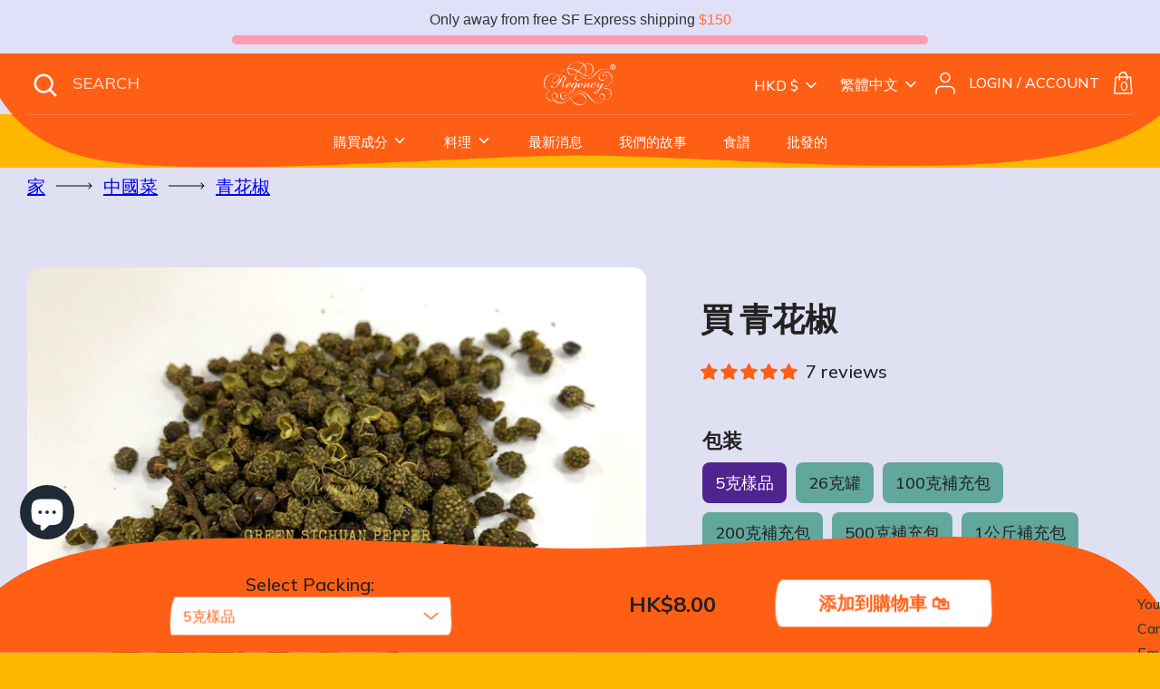

--- FILE ---
content_type: text/html; charset=utf-8
request_url: https://regencyspices.hk/zh/collections/chinese-cuisine/products/sichuan-peppercorns-green
body_size: 81380
content:
<!doctype html>
<html class="no-js supports-no-cookies" lang="zh-TW">
<head>


  <!-- Boost 3.1.2 -->
  <meta charset="utf-8" />
<meta name="viewport" content="width=device-width,initial-scale=1.0" />
<meta http-equiv="X-UA-Compatible" content="IE=edge">

<link rel="preconnect" href="https://cdn.shopify.com" crossorigin>
<link rel="preconnect" href="https://fonts.shopify.com" crossorigin>
<link rel="preconnect" href="https://monorail-edge.shopifysvc.com"><link rel="preload" as="font" href="//regencyspices.hk/cdn/fonts/nunito/nunito_n3.c1d7c2242f5519d084eafc479d7cc132bcc8c480.woff2" type="font/woff2" crossorigin><link rel="preload" as="font" href="//regencyspices.hk/cdn/fonts/nunito/nunito_n4.fc49103dc396b42cae9460289072d384b6c6eb63.woff2" type="font/woff2" crossorigin><link rel="preload" as="font" href="//regencyspices.hk/cdn/fonts/nunito/nunito_i3.11db3ddffd5485d801b7a5d8a24c3b0e446751f1.woff2" type="font/woff2" crossorigin><link rel="preload" as="font" href="//regencyspices.hk/cdn/fonts/nunito/nunito_i4.fd53bf99043ab6c570187ed42d1b49192135de96.woff2" type="font/woff2" crossorigin><link rel="preload" as="font" href="//regencyspices.hk/cdn/fonts/nunito/nunito_n6.1a6c50dce2e2b3b0d31e02dbd9146b5064bea503.woff2" type="font/woff2" crossorigin><link rel="preload" as="font" href="//regencyspices.hk/cdn/fonts/arvo/arvo_n4.cf5897c91bef7f76bce9d45a5025155aa004d2c7.woff2" type="font/woff2" crossorigin><link rel="preload" as="font" href="//regencyspices.hk/cdn/fonts/nunito/nunito_n6.1a6c50dce2e2b3b0d31e02dbd9146b5064bea503.woff2" type="font/woff2" crossorigin><link rel="preload" href="//regencyspices.hk/cdn/shop/t/32/assets/vendor.min.js?v=67207134794593361361763599977" as="script">
<link rel="preload" href="//regencyspices.hk/cdn/shop/t/32/assets/theme.js?v=113401396060383166251763599976" as="script"><link rel="canonical" href="https://regencyspices.hk/zh/products/sichuan-peppercorns-green" /><link rel="shortcut icon" href="//regencyspices.hk/cdn/shop/files/fav-icon_5848005e-0eb2-4c1a-9773-6d9582fc0c01.png?v=1671433119" type="image/png" /><meta name="description" content="四川花椒是世界上帶有“麻木”味的香料之一，它令您的舌頭麻木，與辛辣食物結合使用，可在您的嘴中舉行麻辣派對。青花椒比紅色的四川花椒稀有，因為它們主要生長在野外而且較難種植。這種在四川種植的品種是最香的青花椒品種之一，唯一真正可以一比的對手是日本的Sansho胡椒。青花椒具有明顯的甜柑桔香氣，這是其他胡椒所沒有的，因此，除了麻木的味道外，它們還有令人讚嘆的香氣。青花椒技術說明：產地：中國四川省質量：綠色，AAA青花椒烹飪事項：味道：柑橘，麻香，&quot;麻木感&quot;用法：在熱油鍋將青花椒炒香，然後將青花椒過濾掉並用繼續青花椒油烹飪。青花椒更香，更適合溫和的菜餚。它們還可以用作製作甜點，是雪糕和布丁的完美搭配。">

  
  <title>
    青花椒
    
    
    
      &ndash; Regency Spices
    
  </title>

  <meta property="og:site_name" content="Regency Spices">
<meta property="og:url" content="https://regencyspices.hk/zh/products/sichuan-peppercorns-green">
<meta property="og:title" content="青花椒">
<meta property="og:type" content="product">
<meta property="og:description" content="四川花椒是世界上帶有“麻木”味的香料之一，它令您的舌頭麻木，與辛辣食物結合使用，可在您的嘴中舉行麻辣派對。青花椒比紅色的四川花椒稀有，因為它們主要生長在野外而且較難種植。這種在四川種植的品種是最香的青花椒品種之一，唯一真正可以一比的對手是日本的Sansho胡椒。青花椒具有明顯的甜柑桔香氣，這是其他胡椒所沒有的，因此，除了麻木的味道外，它們還有令人讚嘆的香氣。青花椒技術說明：產地：中國四川省質量：綠色，AAA青花椒烹飪事項：味道：柑橘，麻香，&quot;麻木感&quot;用法：在熱油鍋將青花椒炒香，然後將青花椒過濾掉並用繼續青花椒油烹飪。青花椒更香，更適合溫和的菜餚。它們還可以用作製作甜點，是雪糕和布丁的完美搭配。"><meta property="og:image" content="http://regencyspices.hk/cdn/shop/products/green-wild-sichuan-peppercorns_1200x1200.jpg?v=1692779900">
  <meta property="og:image:secure_url" content="https://regencyspices.hk/cdn/shop/products/green-wild-sichuan-peppercorns_1200x1200.jpg?v=1692779900">
  <meta property="og:image:width" content="1000">
  <meta property="og:image:height" content="750"><meta property="og:price:amount" content="8.00">
  <meta property="og:price:currency" content="HKD"><meta name="twitter:card" content="summary_large_image">
<meta name="twitter:title" content="青花椒">
<meta name="twitter:description" content="四川花椒是世界上帶有“麻木”味的香料之一，它令您的舌頭麻木，與辛辣食物結合使用，可在您的嘴中舉行麻辣派對。青花椒比紅色的四川花椒稀有，因為它們主要生長在野外而且較難種植。這種在四川種植的品種是最香的青花椒品種之一，唯一真正可以一比的對手是日本的Sansho胡椒。青花椒具有明顯的甜柑桔香氣，這是其他胡椒所沒有的，因此，除了麻木的味道外，它們還有令人讚嘆的香氣。青花椒技術說明：產地：中國四川省質量：綠色，AAA青花椒烹飪事項：味道：柑橘，麻香，&quot;麻木感&quot;用法：在熱油鍋將青花椒炒香，然後將青花椒過濾掉並用繼續青花椒油烹飪。青花椒更香，更適合溫和的菜餚。它們還可以用作製作甜點，是雪糕和布丁的完美搭配。">


  <link href="//regencyspices.hk/cdn/shop/t/32/assets/styles.css?v=79354358046989702761763599993" rel="stylesheet" type="text/css" media="all" />
  <link href="//regencyspices.hk/cdn/shop/t/32/assets/owl.carousel.css?v=50350337288724696001763599974" rel="stylesheet" type="text/css" media="all" />
  <link href="//regencyspices.hk/cdn/shop/t/32/assets/custom-2.css?v=121760129564680701681763599974" rel="stylesheet" type="text/css" media="all" />
  <link href="//regencyspices.hk/cdn/shop/t/32/assets/custom.css?v=77064069454113667451763599974" rel="stylesheet" type="text/css" media="all" />

  <script>
    document.documentElement.className = document.documentElement.className.replace('no-js', 'js');
    window.theme = window.theme || {};
    window.slate = window.slate || {};
    theme.moneyFormatWithCodeForProductsPreference = "HK${{amount}}";
    theme.moneyFormatWithCodeForCartPreference = "HK${{amount}}";
    theme.moneyFormat = "${{amount}}";
    theme.strings = {
      addToCart: "添加到購物車 \u0026#128717;",
      unavailable: "不可用",
      addressError: "查找該地址時出錯",
      addressNoResults: "該地址沒有結果",
      addressQueryLimit: "您已超出 Google API 使用限制。考慮升級到\u003ca href=\"https:\/\/developers.google.com\/maps\/premium\/usage-limits\"\u003e高級計劃\u003c\/a\u003e。",
      authError: "驗證您的 Google 地圖 API 密鑰時出現問題。",
      addingToCart: "添加",
      addedToCart: "添加",
      addedToCartPopupTitle: "新增：",
      addedToCartPopupItems: "項目",
      addedToCartPopupSubtotal: "小計",
      addedToCartPopupGoToCart: "查看",
      cartTermsNotChecked: "在繼續之前，您必須同意條款和條件。",
      searchLoading: "加載中",
      searchMoreResults: "查看所有結果",
      searchNoResults: "沒有結果",
      priceFrom: "從",
      quantityTooHigh: "您的購物車中只能有[[ quantity ]]",
      onSale: "特價中",
      soldOut: "售罄",
      in_stock: "有存貨",
      low_stock: "低庫存",
      only_x_left: "[[ quantity ]]庫存",
      single_unit_available: "1個可用",
      x_units_available: "[[ quantity ]]庫存，準備發貨",
      unitPriceSeparator: "\/",
      close: "關",
      cart_shipping_calculator_hide_calculator: "隱藏運費計算器",
      cart_shipping_calculator_title: "獲取運費估算",
      cart_general_hide_note: "隱藏賣家說明",
      cart_general_show_note: "添加賣家說明",
      previous: "以前的",
      next: "下一個"
    };
    theme.routes = {
      account_login_url: 'https://regencyspices.hk/customer_authentication/redirect?locale=zh-TW&region_country=HK',
      account_register_url: 'https://account.regencyspices.hk?locale=zh-TW',
      account_addresses_url: '/zh/account/addresses',
      search_url: '/zh/search',
      cart_url: '/zh/cart',
      cart_add_url: '/zh/cart/add',
      cart_change_url: '/zh/cart/change',
      product_recommendations_url: '/zh/recommendations/products'
    };
    theme.settings = {
      dynamicQtyOpts: false,
      saleLabelEnabled: true,
      soldLabelEnabled: true
    };
  </script><script>window.performance && window.performance.mark && window.performance.mark('shopify.content_for_header.start');</script><meta name="google-site-verification" content="pkdF9k1JPCyG8sAGfxSmiuARtMMevR6o_sqo-6m8IyY">
<meta id="shopify-digital-wallet" name="shopify-digital-wallet" content="/7201718323/digital_wallets/dialog">
<meta name="shopify-checkout-api-token" content="35046d6edf20a0ca5c15287789a99062">
<meta id="in-context-paypal-metadata" data-shop-id="7201718323" data-venmo-supported="false" data-environment="production" data-locale="en_US" data-paypal-v4="true" data-currency="HKD">
<link rel="alternate" hreflang="x-default" href="https://regencyspices.hk/products/sichuan-peppercorns-green">
<link rel="alternate" hreflang="en" href="https://regencyspices.hk/products/sichuan-peppercorns-green">
<link rel="alternate" hreflang="zh-Hant" href="https://regencyspices.hk/zh/products/sichuan-peppercorns-green">
<link rel="alternate" hreflang="zh-Hant-BE" href="https://regencyspices.hk/zh/products/sichuan-peppercorns-green">
<link rel="alternate" hreflang="zh-Hant-CA" href="https://regencyspices.hk/zh/products/sichuan-peppercorns-green">
<link rel="alternate" hreflang="zh-Hant-CH" href="https://regencyspices.hk/zh/products/sichuan-peppercorns-green">
<link rel="alternate" hreflang="zh-Hant-DE" href="https://regencyspices.hk/zh/products/sichuan-peppercorns-green">
<link rel="alternate" hreflang="zh-Hant-ES" href="https://regencyspices.hk/zh/products/sichuan-peppercorns-green">
<link rel="alternate" hreflang="zh-Hant-FR" href="https://regencyspices.hk/zh/products/sichuan-peppercorns-green">
<link rel="alternate" hreflang="zh-Hant-GB" href="https://regencyspices.hk/zh/products/sichuan-peppercorns-green">
<link rel="alternate" hreflang="zh-Hant-HK" href="https://regencyspices.hk/zh/products/sichuan-peppercorns-green">
<link rel="alternate" hreflang="zh-Hant-IT" href="https://regencyspices.hk/zh/products/sichuan-peppercorns-green">
<link rel="alternate" hreflang="zh-Hant-JP" href="https://regencyspices.hk/zh/products/sichuan-peppercorns-green">
<link rel="alternate" hreflang="zh-Hant-KR" href="https://regencyspices.hk/zh/products/sichuan-peppercorns-green">
<link rel="alternate" hreflang="zh-Hant-MO" href="https://regencyspices.hk/zh/products/sichuan-peppercorns-green">
<link rel="alternate" hreflang="zh-Hant-MX" href="https://regencyspices.hk/zh/products/sichuan-peppercorns-green">
<link rel="alternate" hreflang="zh-Hant-MY" href="https://regencyspices.hk/zh/products/sichuan-peppercorns-green">
<link rel="alternate" hreflang="zh-Hant-NL" href="https://regencyspices.hk/zh/products/sichuan-peppercorns-green">
<link rel="alternate" hreflang="zh-Hant-PH" href="https://regencyspices.hk/zh/products/sichuan-peppercorns-green">
<link rel="alternate" hreflang="zh-Hant-PT" href="https://regencyspices.hk/zh/products/sichuan-peppercorns-green">
<link rel="alternate" hreflang="zh-Hant-SG" href="https://regencyspices.hk/zh/products/sichuan-peppercorns-green">
<link rel="alternate" hreflang="zh-Hant-TH" href="https://regencyspices.hk/zh/products/sichuan-peppercorns-green">
<link rel="alternate" hreflang="zh-Hant-TW" href="https://regencyspices.hk/zh/products/sichuan-peppercorns-green">
<link rel="alternate" hreflang="zh-Hant-US" href="https://regencyspices.hk/zh/products/sichuan-peppercorns-green">
<link rel="alternate" hreflang="zh-Hant-VN" href="https://regencyspices.hk/zh/products/sichuan-peppercorns-green">
<link rel="alternate" type="application/json+oembed" href="https://regencyspices.hk/zh/products/sichuan-peppercorns-green.oembed">
<script async="async" src="/checkouts/internal/preloads.js?locale=zh-HK"></script>
<link rel="preconnect" href="https://shop.app" crossorigin="anonymous">
<script async="async" src="https://shop.app/checkouts/internal/preloads.js?locale=zh-HK&shop_id=7201718323" crossorigin="anonymous"></script>
<script id="apple-pay-shop-capabilities" type="application/json">{"shopId":7201718323,"countryCode":"HK","currencyCode":"HKD","merchantCapabilities":["supports3DS"],"merchantId":"gid:\/\/shopify\/Shop\/7201718323","merchantName":"Regency Spices","requiredBillingContactFields":["postalAddress","email","phone"],"requiredShippingContactFields":["postalAddress","email","phone"],"shippingType":"shipping","supportedNetworks":["visa","masterCard","amex"],"total":{"type":"pending","label":"Regency Spices","amount":"1.00"},"shopifyPaymentsEnabled":true,"supportsSubscriptions":true}</script>
<script id="shopify-features" type="application/json">{"accessToken":"35046d6edf20a0ca5c15287789a99062","betas":["rich-media-storefront-analytics"],"domain":"regencyspices.hk","predictiveSearch":true,"shopId":7201718323,"locale":"zh-tw"}</script>
<script>var Shopify = Shopify || {};
Shopify.shop = "regency-spices.myshopify.com";
Shopify.locale = "zh-TW";
Shopify.currency = {"active":"HKD","rate":"1.0"};
Shopify.country = "HK";
Shopify.theme = {"name":"[1.1.0] Regency Spices + Nov 24 + Free Gift","id":156020375810,"schema_name":"Boost","schema_version":"3.1.2","theme_store_id":null,"role":"main"};
Shopify.theme.handle = "null";
Shopify.theme.style = {"id":null,"handle":null};
Shopify.cdnHost = "regencyspices.hk/cdn";
Shopify.routes = Shopify.routes || {};
Shopify.routes.root = "/zh/";</script>
<script type="module">!function(o){(o.Shopify=o.Shopify||{}).modules=!0}(window);</script>
<script>!function(o){function n(){var o=[];function n(){o.push(Array.prototype.slice.apply(arguments))}return n.q=o,n}var t=o.Shopify=o.Shopify||{};t.loadFeatures=n(),t.autoloadFeatures=n()}(window);</script>
<script>
  window.ShopifyPay = window.ShopifyPay || {};
  window.ShopifyPay.apiHost = "shop.app\/pay";
  window.ShopifyPay.redirectState = null;
</script>
<script id="shop-js-analytics" type="application/json">{"pageType":"product"}</script>
<script defer="defer" async type="module" src="//regencyspices.hk/cdn/shopifycloud/shop-js/modules/v2/client.init-shop-cart-sync_CaiaFhqz.zh-TW.esm.js"></script>
<script defer="defer" async type="module" src="//regencyspices.hk/cdn/shopifycloud/shop-js/modules/v2/chunk.common_D2dUwcVR.esm.js"></script>
<script defer="defer" async type="module" src="//regencyspices.hk/cdn/shopifycloud/shop-js/modules/v2/chunk.modal_CdafGFEy.esm.js"></script>
<script type="module">
  await import("//regencyspices.hk/cdn/shopifycloud/shop-js/modules/v2/client.init-shop-cart-sync_CaiaFhqz.zh-TW.esm.js");
await import("//regencyspices.hk/cdn/shopifycloud/shop-js/modules/v2/chunk.common_D2dUwcVR.esm.js");
await import("//regencyspices.hk/cdn/shopifycloud/shop-js/modules/v2/chunk.modal_CdafGFEy.esm.js");

  window.Shopify.SignInWithShop?.initShopCartSync?.({"fedCMEnabled":true,"windoidEnabled":true});

</script>
<script>
  window.Shopify = window.Shopify || {};
  if (!window.Shopify.featureAssets) window.Shopify.featureAssets = {};
  window.Shopify.featureAssets['shop-js'] = {"shop-cart-sync":["modules/v2/client.shop-cart-sync_DPxkhAqo.zh-TW.esm.js","modules/v2/chunk.common_D2dUwcVR.esm.js","modules/v2/chunk.modal_CdafGFEy.esm.js"],"init-fed-cm":["modules/v2/client.init-fed-cm_DcY7k4cT.zh-TW.esm.js","modules/v2/chunk.common_D2dUwcVR.esm.js","modules/v2/chunk.modal_CdafGFEy.esm.js"],"shop-cash-offers":["modules/v2/client.shop-cash-offers_CvV8Vs9C.zh-TW.esm.js","modules/v2/chunk.common_D2dUwcVR.esm.js","modules/v2/chunk.modal_CdafGFEy.esm.js"],"shop-login-button":["modules/v2/client.shop-login-button_BTpYBRvF.zh-TW.esm.js","modules/v2/chunk.common_D2dUwcVR.esm.js","modules/v2/chunk.modal_CdafGFEy.esm.js"],"pay-button":["modules/v2/client.pay-button_De5p45vE.zh-TW.esm.js","modules/v2/chunk.common_D2dUwcVR.esm.js","modules/v2/chunk.modal_CdafGFEy.esm.js"],"shop-button":["modules/v2/client.shop-button_CR2dfxC4.zh-TW.esm.js","modules/v2/chunk.common_D2dUwcVR.esm.js","modules/v2/chunk.modal_CdafGFEy.esm.js"],"avatar":["modules/v2/client.avatar_BTnouDA3.zh-TW.esm.js"],"init-windoid":["modules/v2/client.init-windoid_Dv6sMVVp.zh-TW.esm.js","modules/v2/chunk.common_D2dUwcVR.esm.js","modules/v2/chunk.modal_CdafGFEy.esm.js"],"init-shop-for-new-customer-accounts":["modules/v2/client.init-shop-for-new-customer-accounts_B8p5Vdpi.zh-TW.esm.js","modules/v2/client.shop-login-button_BTpYBRvF.zh-TW.esm.js","modules/v2/chunk.common_D2dUwcVR.esm.js","modules/v2/chunk.modal_CdafGFEy.esm.js"],"init-shop-email-lookup-coordinator":["modules/v2/client.init-shop-email-lookup-coordinator_DUDfE80p.zh-TW.esm.js","modules/v2/chunk.common_D2dUwcVR.esm.js","modules/v2/chunk.modal_CdafGFEy.esm.js"],"init-shop-cart-sync":["modules/v2/client.init-shop-cart-sync_CaiaFhqz.zh-TW.esm.js","modules/v2/chunk.common_D2dUwcVR.esm.js","modules/v2/chunk.modal_CdafGFEy.esm.js"],"shop-toast-manager":["modules/v2/client.shop-toast-manager_CB9zoUKm.zh-TW.esm.js","modules/v2/chunk.common_D2dUwcVR.esm.js","modules/v2/chunk.modal_CdafGFEy.esm.js"],"init-customer-accounts":["modules/v2/client.init-customer-accounts_Cip3fQGC.zh-TW.esm.js","modules/v2/client.shop-login-button_BTpYBRvF.zh-TW.esm.js","modules/v2/chunk.common_D2dUwcVR.esm.js","modules/v2/chunk.modal_CdafGFEy.esm.js"],"init-customer-accounts-sign-up":["modules/v2/client.init-customer-accounts-sign-up_UxMIaZgt.zh-TW.esm.js","modules/v2/client.shop-login-button_BTpYBRvF.zh-TW.esm.js","modules/v2/chunk.common_D2dUwcVR.esm.js","modules/v2/chunk.modal_CdafGFEy.esm.js"],"shop-follow-button":["modules/v2/client.shop-follow-button_5RVXMhjy.zh-TW.esm.js","modules/v2/chunk.common_D2dUwcVR.esm.js","modules/v2/chunk.modal_CdafGFEy.esm.js"],"checkout-modal":["modules/v2/client.checkout-modal_CHGpp5tj.zh-TW.esm.js","modules/v2/chunk.common_D2dUwcVR.esm.js","modules/v2/chunk.modal_CdafGFEy.esm.js"],"shop-login":["modules/v2/client.shop-login_Dj-QcPl-.zh-TW.esm.js","modules/v2/chunk.common_D2dUwcVR.esm.js","modules/v2/chunk.modal_CdafGFEy.esm.js"],"lead-capture":["modules/v2/client.lead-capture_Gb4ukhJk.zh-TW.esm.js","modules/v2/chunk.common_D2dUwcVR.esm.js","modules/v2/chunk.modal_CdafGFEy.esm.js"],"payment-terms":["modules/v2/client.payment-terms_CQ7wdWVE.zh-TW.esm.js","modules/v2/chunk.common_D2dUwcVR.esm.js","modules/v2/chunk.modal_CdafGFEy.esm.js"]};
</script>
<script>(function() {
  var isLoaded = false;
  function asyncLoad() {
    if (isLoaded) return;
    isLoaded = true;
    var urls = ["https:\/\/hidepaypal2-static.inscoder.com\/st-hidepaypal-checkout-on.min.js?shop=regency-spices.myshopify.com","https:\/\/hidepaypal2-static.inscoder.com\/st-hidepaypal-checkout.min.js?shop=regency-spices.myshopify.com","https:\/\/d23dclunsivw3h.cloudfront.net\/redirect-app.js?shop=regency-spices.myshopify.com","https:\/\/app.blocky-app.com\/get_script\/6d26033cef8211eb839b5e6b590aeca1.js?v=527644\u0026shop=regency-spices.myshopify.com","https:\/\/deliverytimer.herokuapp.com\/deliverrytimer.js?shop=regency-spices.myshopify.com"];
    for (var i = 0; i < urls.length; i++) {
      var s = document.createElement('script');
      s.type = 'text/javascript';
      s.async = true;
      s.src = urls[i];
      var x = document.getElementsByTagName('script')[0];
      x.parentNode.insertBefore(s, x);
    }
  };
  if(window.attachEvent) {
    window.attachEvent('onload', asyncLoad);
  } else {
    window.addEventListener('load', asyncLoad, false);
  }
})();</script>
<script id="__st">var __st={"a":7201718323,"offset":28800,"reqid":"8e682974-9851-4450-a452-932e7c6e64aa-1769413154","pageurl":"regencyspices.hk\/zh\/collections\/chinese-cuisine\/products\/sichuan-peppercorns-green","u":"94a378921cb1","p":"product","rtyp":"product","rid":2260122697779};</script>
<script>window.ShopifyPaypalV4VisibilityTracking = true;</script>
<script id="captcha-bootstrap">!function(){'use strict';const t='contact',e='account',n='new_comment',o=[[t,t],['blogs',n],['comments',n],[t,'customer']],c=[[e,'customer_login'],[e,'guest_login'],[e,'recover_customer_password'],[e,'create_customer']],r=t=>t.map((([t,e])=>`form[action*='/${t}']:not([data-nocaptcha='true']) input[name='form_type'][value='${e}']`)).join(','),a=t=>()=>t?[...document.querySelectorAll(t)].map((t=>t.form)):[];function s(){const t=[...o],e=r(t);return a(e)}const i='password',u='form_key',d=['recaptcha-v3-token','g-recaptcha-response','h-captcha-response',i],f=()=>{try{return window.sessionStorage}catch{return}},m='__shopify_v',_=t=>t.elements[u];function p(t,e,n=!1){try{const o=window.sessionStorage,c=JSON.parse(o.getItem(e)),{data:r}=function(t){const{data:e,action:n}=t;return t[m]||n?{data:e,action:n}:{data:t,action:n}}(c);for(const[e,n]of Object.entries(r))t.elements[e]&&(t.elements[e].value=n);n&&o.removeItem(e)}catch(o){console.error('form repopulation failed',{error:o})}}const l='form_type',E='cptcha';function T(t){t.dataset[E]=!0}const w=window,h=w.document,L='Shopify',v='ce_forms',y='captcha';let A=!1;((t,e)=>{const n=(g='f06e6c50-85a8-45c8-87d0-21a2b65856fe',I='https://cdn.shopify.com/shopifycloud/storefront-forms-hcaptcha/ce_storefront_forms_captcha_hcaptcha.v1.5.2.iife.js',D={infoText:'已受到 hCaptcha 保護',privacyText:'隱私',termsText:'條款'},(t,e,n)=>{const o=w[L][v],c=o.bindForm;if(c)return c(t,g,e,D).then(n);var r;o.q.push([[t,g,e,D],n]),r=I,A||(h.body.append(Object.assign(h.createElement('script'),{id:'captcha-provider',async:!0,src:r})),A=!0)});var g,I,D;w[L]=w[L]||{},w[L][v]=w[L][v]||{},w[L][v].q=[],w[L][y]=w[L][y]||{},w[L][y].protect=function(t,e){n(t,void 0,e),T(t)},Object.freeze(w[L][y]),function(t,e,n,w,h,L){const[v,y,A,g]=function(t,e,n){const i=e?o:[],u=t?c:[],d=[...i,...u],f=r(d),m=r(i),_=r(d.filter((([t,e])=>n.includes(e))));return[a(f),a(m),a(_),s()]}(w,h,L),I=t=>{const e=t.target;return e instanceof HTMLFormElement?e:e&&e.form},D=t=>v().includes(t);t.addEventListener('submit',(t=>{const e=I(t);if(!e)return;const n=D(e)&&!e.dataset.hcaptchaBound&&!e.dataset.recaptchaBound,o=_(e),c=g().includes(e)&&(!o||!o.value);(n||c)&&t.preventDefault(),c&&!n&&(function(t){try{if(!f())return;!function(t){const e=f();if(!e)return;const n=_(t);if(!n)return;const o=n.value;o&&e.removeItem(o)}(t);const e=Array.from(Array(32),(()=>Math.random().toString(36)[2])).join('');!function(t,e){_(t)||t.append(Object.assign(document.createElement('input'),{type:'hidden',name:u})),t.elements[u].value=e}(t,e),function(t,e){const n=f();if(!n)return;const o=[...t.querySelectorAll(`input[type='${i}']`)].map((({name:t})=>t)),c=[...d,...o],r={};for(const[a,s]of new FormData(t).entries())c.includes(a)||(r[a]=s);n.setItem(e,JSON.stringify({[m]:1,action:t.action,data:r}))}(t,e)}catch(e){console.error('failed to persist form',e)}}(e),e.submit())}));const S=(t,e)=>{t&&!t.dataset[E]&&(n(t,e.some((e=>e===t))),T(t))};for(const o of['focusin','change'])t.addEventListener(o,(t=>{const e=I(t);D(e)&&S(e,y())}));const B=e.get('form_key'),M=e.get(l),P=B&&M;t.addEventListener('DOMContentLoaded',(()=>{const t=y();if(P)for(const e of t)e.elements[l].value===M&&p(e,B);[...new Set([...A(),...v().filter((t=>'true'===t.dataset.shopifyCaptcha))])].forEach((e=>S(e,t)))}))}(h,new URLSearchParams(w.location.search),n,t,e,['guest_login'])})(!1,!0)}();</script>
<script integrity="sha256-4kQ18oKyAcykRKYeNunJcIwy7WH5gtpwJnB7kiuLZ1E=" data-source-attribution="shopify.loadfeatures" defer="defer" src="//regencyspices.hk/cdn/shopifycloud/storefront/assets/storefront/load_feature-a0a9edcb.js" crossorigin="anonymous"></script>
<script crossorigin="anonymous" defer="defer" src="//regencyspices.hk/cdn/shopifycloud/storefront/assets/shopify_pay/storefront-65b4c6d7.js?v=20250812"></script>
<script data-source-attribution="shopify.dynamic_checkout.dynamic.init">var Shopify=Shopify||{};Shopify.PaymentButton=Shopify.PaymentButton||{isStorefrontPortableWallets:!0,init:function(){window.Shopify.PaymentButton.init=function(){};var t=document.createElement("script");t.src="https://regencyspices.hk/cdn/shopifycloud/portable-wallets/latest/portable-wallets.zh-tw.js",t.type="module",document.head.appendChild(t)}};
</script>
<script data-source-attribution="shopify.dynamic_checkout.buyer_consent">
  function portableWalletsHideBuyerConsent(e){var t=document.getElementById("shopify-buyer-consent"),n=document.getElementById("shopify-subscription-policy-button");t&&n&&(t.classList.add("hidden"),t.setAttribute("aria-hidden","true"),n.removeEventListener("click",e))}function portableWalletsShowBuyerConsent(e){var t=document.getElementById("shopify-buyer-consent"),n=document.getElementById("shopify-subscription-policy-button");t&&n&&(t.classList.remove("hidden"),t.removeAttribute("aria-hidden"),n.addEventListener("click",e))}window.Shopify?.PaymentButton&&(window.Shopify.PaymentButton.hideBuyerConsent=portableWalletsHideBuyerConsent,window.Shopify.PaymentButton.showBuyerConsent=portableWalletsShowBuyerConsent);
</script>
<script data-source-attribution="shopify.dynamic_checkout.cart.bootstrap">document.addEventListener("DOMContentLoaded",(function(){function t(){return document.querySelector("shopify-accelerated-checkout-cart, shopify-accelerated-checkout")}if(t())Shopify.PaymentButton.init();else{new MutationObserver((function(e,n){t()&&(Shopify.PaymentButton.init(),n.disconnect())})).observe(document.body,{childList:!0,subtree:!0})}}));
</script>
<script id='scb4127' type='text/javascript' async='' src='https://regencyspices.hk/cdn/shopifycloud/privacy-banner/storefront-banner.js'></script><link id="shopify-accelerated-checkout-styles" rel="stylesheet" media="screen" href="https://regencyspices.hk/cdn/shopifycloud/portable-wallets/latest/accelerated-checkout-backwards-compat.css" crossorigin="anonymous">
<style id="shopify-accelerated-checkout-cart">
        #shopify-buyer-consent {
  margin-top: 1em;
  display: inline-block;
  width: 100%;
}

#shopify-buyer-consent.hidden {
  display: none;
}

#shopify-subscription-policy-button {
  background: none;
  border: none;
  padding: 0;
  text-decoration: underline;
  font-size: inherit;
  cursor: pointer;
}

#shopify-subscription-policy-button::before {
  box-shadow: none;
}

      </style>
<script id="sections-script" data-sections="product-recommendations" defer="defer" src="//regencyspices.hk/cdn/shop/t/32/compiled_assets/scripts.js?v=8858"></script>
<script>window.performance && window.performance.mark && window.performance.mark('shopify.content_for_header.end');</script>
  
<link href='https://fonts.googleapis.com/css?family=Lato:300,400,700,900|Manjari:400,700|Nunito:300,400,600,700,800|Roboto:300,400,500,700,900&display=swap' rel='stylesheet'>
                                   <link rel='stylesheet' href='https://reorder-master.hulkapps.com/css/re-order.css?v=2022-12-28 14:41:58'>

 <!--begin-boost-pfs-filter-css-->
   <link rel="preload stylesheet" href="//regencyspices.hk/cdn/shop/t/32/assets/boost-pfs-instant-search.css?v=146474835330714392691763599992" as="style"><link href="//regencyspices.hk/cdn/shop/t/32/assets/boost-pfs-custom.css?v=79579138159661985691763599992" rel="stylesheet" type="text/css" media="all" />
<style data-id="boost-pfs-style">
    .boost-pfs-filter-option-title-text {}

   .boost-pfs-filter-tree-v .boost-pfs-filter-option-title-text:before {}
    .boost-pfs-filter-tree-v .boost-pfs-filter-option.boost-pfs-filter-option-collapsed .boost-pfs-filter-option-title-text:before {}
    .boost-pfs-filter-tree-h .boost-pfs-filter-option-title-heading:before {}

    .boost-pfs-filter-refine-by .boost-pfs-filter-option-title h3 {}

    .boost-pfs-filter-option-content .boost-pfs-filter-option-item-list .boost-pfs-filter-option-item button,
    .boost-pfs-filter-option-content .boost-pfs-filter-option-item-list .boost-pfs-filter-option-item .boost-pfs-filter-button,
    .boost-pfs-filter-option-range-amount input,
    .boost-pfs-filter-tree-v .boost-pfs-filter-refine-by .boost-pfs-filter-refine-by-items .refine-by-item,
    .boost-pfs-filter-refine-by-wrapper-v .boost-pfs-filter-refine-by .boost-pfs-filter-refine-by-items .refine-by-item,
    .boost-pfs-filter-refine-by .boost-pfs-filter-option-title,
    .boost-pfs-filter-refine-by .boost-pfs-filter-refine-by-items .refine-by-item>a,
    .boost-pfs-filter-refine-by>span,
    .boost-pfs-filter-clear,
    .boost-pfs-filter-clear-all{}
    .boost-pfs-filter-tree-h .boost-pfs-filter-pc .boost-pfs-filter-refine-by-items .refine-by-item .boost-pfs-filter-clear .refine-by-type,
    .boost-pfs-filter-refine-by-wrapper-h .boost-pfs-filter-pc .boost-pfs-filter-refine-by-items .refine-by-item .boost-pfs-filter-clear .refine-by-type {}

    .boost-pfs-filter-option-multi-level-collections .boost-pfs-filter-option-multi-level-list .boost-pfs-filter-option-item .boost-pfs-filter-button-arrow .boost-pfs-arrow:before,
    .boost-pfs-filter-option-multi-level-tag .boost-pfs-filter-option-multi-level-list .boost-pfs-filter-option-item .boost-pfs-filter-button-arrow .boost-pfs-arrow:before {}

    .boost-pfs-filter-refine-by-wrapper-v .boost-pfs-filter-refine-by .boost-pfs-filter-refine-by-items .refine-by-item .boost-pfs-filter-clear:after,
    .boost-pfs-filter-refine-by-wrapper-v .boost-pfs-filter-refine-by .boost-pfs-filter-refine-by-items .refine-by-item .boost-pfs-filter-clear:before,
    .boost-pfs-filter-tree-v .boost-pfs-filter-refine-by .boost-pfs-filter-refine-by-items .refine-by-item .boost-pfs-filter-clear:after,
    .boost-pfs-filter-tree-v .boost-pfs-filter-refine-by .boost-pfs-filter-refine-by-items .refine-by-item .boost-pfs-filter-clear:before,
    .boost-pfs-filter-refine-by-wrapper-h .boost-pfs-filter-pc .boost-pfs-filter-refine-by-items .refine-by-item .boost-pfs-filter-clear:after,
    .boost-pfs-filter-refine-by-wrapper-h .boost-pfs-filter-pc .boost-pfs-filter-refine-by-items .refine-by-item .boost-pfs-filter-clear:before,
    .boost-pfs-filter-tree-h .boost-pfs-filter-pc .boost-pfs-filter-refine-by-items .refine-by-item .boost-pfs-filter-clear:after,
    .boost-pfs-filter-tree-h .boost-pfs-filter-pc .boost-pfs-filter-refine-by-items .refine-by-item .boost-pfs-filter-clear:before {}
    .boost-pfs-filter-option-range-slider .noUi-value-horizontal {}

    .boost-pfs-filter-tree-mobile-button button,
    .boost-pfs-filter-top-sorting-mobile button {}
    .boost-pfs-filter-top-sorting-mobile button>span:after {}
  </style>

 <!--end-boost-pfs-filter-css-->

 <meta name="google-site-verification" content="pkdF9k1JPCyG8sAGfxSmiuARtMMevR6o_sqo-6m8IyY" />

  
  
  
    

    
    
    <script>

      window.discountSettings = {
        enable: true,
        variantsList: '',
        includeVariant: true,
        minimumCartAmount: 50000.0,
        giftProduct: '47042651980034',
        cartTotal: 0,
        isGiftpresent: false
      }
    </script>
<!-- BEGIN app block: shopify://apps/klaviyo-email-marketing-sms/blocks/klaviyo-onsite-embed/2632fe16-c075-4321-a88b-50b567f42507 -->












  <script async src="https://static.klaviyo.com/onsite/js/NULQ5A/klaviyo.js?company_id=NULQ5A"></script>
  <script>!function(){if(!window.klaviyo){window._klOnsite=window._klOnsite||[];try{window.klaviyo=new Proxy({},{get:function(n,i){return"push"===i?function(){var n;(n=window._klOnsite).push.apply(n,arguments)}:function(){for(var n=arguments.length,o=new Array(n),w=0;w<n;w++)o[w]=arguments[w];var t="function"==typeof o[o.length-1]?o.pop():void 0,e=new Promise((function(n){window._klOnsite.push([i].concat(o,[function(i){t&&t(i),n(i)}]))}));return e}}})}catch(n){window.klaviyo=window.klaviyo||[],window.klaviyo.push=function(){var n;(n=window._klOnsite).push.apply(n,arguments)}}}}();</script>

  
    <script id="viewed_product">
      if (item == null) {
        var _learnq = _learnq || [];

        var MetafieldReviews = null
        var MetafieldYotpoRating = null
        var MetafieldYotpoCount = null
        var MetafieldLooxRating = null
        var MetafieldLooxCount = null
        var okendoProduct = null
        var okendoProductReviewCount = null
        var okendoProductReviewAverageValue = null
        try {
          // The following fields are used for Customer Hub recently viewed in order to add reviews.
          // This information is not part of __kla_viewed. Instead, it is part of __kla_viewed_reviewed_items
          MetafieldReviews = {"rating":{"scale_min":"1.0","scale_max":"5.0","value":"5.0"},"rating_count":7};
          MetafieldYotpoRating = null
          MetafieldYotpoCount = null
          MetafieldLooxRating = null
          MetafieldLooxCount = null

          okendoProduct = null
          // If the okendo metafield is not legacy, it will error, which then requires the new json formatted data
          if (okendoProduct && 'error' in okendoProduct) {
            okendoProduct = null
          }
          okendoProductReviewCount = okendoProduct ? okendoProduct.reviewCount : null
          okendoProductReviewAverageValue = okendoProduct ? okendoProduct.reviewAverageValue : null
        } catch (error) {
          console.error('Error in Klaviyo onsite reviews tracking:', error);
        }

        var item = {
          Name: "青花椒",
          ProductID: 2260122697779,
          Categories: ["All ingredients","Regency Spices® 胡椒家族","中國菜","香料"],
          ImageURL: "https://regencyspices.hk/cdn/shop/products/green-wild-sichuan-peppercorns_grande.jpg?v=1692779900",
          URL: "https://regencyspices.hk/zh/products/sichuan-peppercorns-green",
          Brand: "Regency Spices",
          Price: "$8.00",
          Value: "8.00",
          CompareAtPrice: "$0.00"
        };
        _learnq.push(['track', 'Viewed Product', item]);
        _learnq.push(['trackViewedItem', {
          Title: item.Name,
          ItemId: item.ProductID,
          Categories: item.Categories,
          ImageUrl: item.ImageURL,
          Url: item.URL,
          Metadata: {
            Brand: item.Brand,
            Price: item.Price,
            Value: item.Value,
            CompareAtPrice: item.CompareAtPrice
          },
          metafields:{
            reviews: MetafieldReviews,
            yotpo:{
              rating: MetafieldYotpoRating,
              count: MetafieldYotpoCount,
            },
            loox:{
              rating: MetafieldLooxRating,
              count: MetafieldLooxCount,
            },
            okendo: {
              rating: okendoProductReviewAverageValue,
              count: okendoProductReviewCount,
            }
          }
        }]);
      }
    </script>
  




  <script>
    window.klaviyoReviewsProductDesignMode = false
  </script>







<!-- END app block --><!-- BEGIN app block: shopify://apps/t-lab-ai-language-translate/blocks/custom_translations/b5b83690-efd4-434d-8c6a-a5cef4019faf --><!-- BEGIN app snippet: custom_translation_scripts --><script>
(()=>{var o=/\([0-9]+?\)$/,M=/\r?\n|\r|\t|\xa0|\u200B|\u200E|&nbsp;| /g,v=/<\/?[a-z][\s\S]*>/i,t=/^(https?:\/\/|\/\/)[^\s/$.?#].[^\s]*$/i,k=/\{\{\s*([a-zA-Z_]\w*)\s*\}\}/g,p=/\{\{\s*([a-zA-Z_]\w*)\s*\}\}/,r=/^(https:)?\/\/cdn\.shopify\.com\/(.+)\.(png|jpe?g|gif|webp|svgz?|bmp|tiff?|ico|avif)/i,e=/^(https:)?\/\/cdn\.shopify\.com/i,a=/\b(?:https?|ftp)?:?\/\/?[^\s\/]+\/[^\s]+\.(?:png|jpe?g|gif|webp|svgz?|bmp|tiff?|ico|avif)\b/i,I=/url\(['"]?(.*?)['"]?\)/,m="__label:",i=document.createElement("textarea"),u={t:["src","data-src","data-source","data-href","data-zoom","data-master","data-bg","base-src"],i:["srcset","data-srcset"],o:["href","data-href"],u:["href","data-href","data-src","data-zoom"]},g=new Set(["img","picture","button","p","a","input"]),h=16.67,s=function(n){return n.nodeType===Node.ELEMENT_NODE},c=function(n){return n.nodeType===Node.TEXT_NODE};function w(n){return r.test(n.trim())||a.test(n.trim())}function b(n){return(n=>(n=n.trim(),t.test(n)))(n)||e.test(n.trim())}var l=function(n){return!n||0===n.trim().length};function j(n){return i.innerHTML=n,i.value}function T(n){return A(j(n))}function A(n){return n.trim().replace(o,"").replace(M,"").trim()}var _=1e3;function D(n){n=n.trim().replace(M,"").replace(/&amp;/g,"&").replace(/&gt;/g,">").replace(/&lt;/g,"<").trim();return n.length>_?N(n):n}function E(n){return n.trim().toLowerCase().replace(/^https:/i,"")}function N(n){for(var t=5381,r=0;r<n.length;r++)t=(t<<5)+t^n.charCodeAt(r);return(t>>>0).toString(36)}function f(n){for(var t=document.createElement("template"),r=(t.innerHTML=n,["SCRIPT","IFRAME","OBJECT","EMBED","LINK","META"]),e=/^(on\w+|srcdoc|style)$/i,a=document.createTreeWalker(t.content,NodeFilter.SHOW_ELEMENT),i=a.nextNode();i;i=a.nextNode()){var o=i;if(r.includes(o.nodeName))o.remove();else for(var u=o.attributes.length-1;0<=u;--u)e.test(o.attributes[u].name)&&o.removeAttribute(o.attributes[u].name)}return t.innerHTML}function d(n,t,r){void 0===r&&(r=20);for(var e=n,a=0;e&&e.parentElement&&a<r;){for(var i=e.parentElement,o=0,u=t;o<u.length;o++)for(var s=u[o],c=0,l=s.l;c<l.length;c++){var f=l[c];switch(f.type){case"class":for(var d=0,v=i.classList;d<v.length;d++){var p=v[d];if(f.value.test(p))return s.label}break;case"id":if(i.id&&f.value.test(i.id))return s.label;break;case"attribute":if(i.hasAttribute(f.name)){if(!f.value)return s.label;var m=i.getAttribute(f.name);if(m&&f.value.test(m))return s.label}}}e=i,a++}return"unknown"}function y(n,t){var r,e,a;"function"==typeof window.fetch&&"AbortController"in window?(r=new AbortController,e=setTimeout(function(){return r.abort()},3e3),fetch(n,{credentials:"same-origin",signal:r.signal}).then(function(n){return clearTimeout(e),n.ok?n.json():Promise.reject(n)}).then(t).catch(console.error)):((a=new XMLHttpRequest).onreadystatechange=function(){4===a.readyState&&200===a.status&&t(JSON.parse(a.responseText))},a.open("GET",n,!0),a.timeout=3e3,a.send())}function O(){var l=/([^\s]+)\.(png|jpe?g|gif|webp|svgz?|bmp|tiff?|ico|avif)$/i,f=/_(\{width\}x*|\{width\}x\{height\}|\d{3,4}x\d{3,4}|\d{3,4}x|x\d{3,4}|pinco|icon|thumb|small|compact|medium|large|grande|original|master)(_crop_\w+)*(@[2-3]x)*(.progressive)*$/i,d=/^(https?|ftp|file):\/\//i;function r(n){var t,r="".concat(n.path).concat(n.v).concat(null!=(r=n.size)?r:"",".").concat(n.p);return n.m&&(r="".concat(n.path).concat(n.m,"/").concat(n.v).concat(null!=(t=n.size)?t:"",".").concat(n.p)),n.host&&(r="".concat(null!=(t=n.protocol)?t:"","//").concat(n.host).concat(r)),n.g&&(r+=n.g),r}return{h:function(n){var t=!0,r=(d.test(n)||n.startsWith("//")||(t=!1,n="https://example.com"+n),t);n.startsWith("//")&&(r=!1,n="https:"+n);try{new URL(n)}catch(n){return null}var e,a,i,o,u,s,n=new URL(n),c=n.pathname.split("/").filter(function(n){return n});return c.length<1||(a=c.pop(),e=null!=(e=c.pop())?e:null,null===(a=a.match(l)))?null:(s=a[1],a=a[2],i=s.match(f),o=s,(u=null)!==i&&(o=s.substring(0,i.index),u=i[0]),s=0<c.length?"/"+c.join("/")+"/":"/",{protocol:r?n.protocol:null,host:t?n.host:null,path:s,g:n.search,m:e,v:o,size:u,p:a,version:n.searchParams.get("v"),width:n.searchParams.get("width")})},T:r,S:function(n){return(n.m?"/".concat(n.m,"/"):"/").concat(n.v,".").concat(n.p)},M:function(n){return(n.m?"/".concat(n.m,"/"):"/").concat(n.v,".").concat(n.p,"?v=").concat(n.version||"0")},k:function(n,t){return r({protocol:t.protocol,host:t.host,path:t.path,g:t.g,m:t.m,v:t.v,size:n.size,p:t.p,version:t.version,width:t.width})}}}var x,S,C={},H={};function q(p,n){var m=new Map,g=new Map,i=new Map,r=new Map,e=new Map,a=new Map,o=new Map,u=function(n){return n.toLowerCase().replace(/[\s\W_]+/g,"")},s=new Set(n.A.map(u)),c=0,l=!1,f=!1,d=O();function v(n,t,r){s.has(u(n))||n&&t&&(r.set(n,t),l=!0)}function t(n,t){if(n&&n.trim()&&0!==m.size){var r=A(n),e=H[r];if(e&&(p.log("dictionary",'Overlapping text: "'.concat(n,'" related to html: "').concat(e,'"')),t)&&(n=>{if(n)for(var t=h(n.outerHTML),r=t._,e=(t.I||(r=0),n.parentElement),a=0;e&&a<5;){var i=h(e.outerHTML),o=i.I,i=i._;if(o){if(p.log("dictionary","Ancestor depth ".concat(a,": overlap score=").concat(i.toFixed(3),", base=").concat(r.toFixed(3))),r<i)return 1;if(i<r&&0<r)return}e=e.parentElement,a++}})(t))p.log("dictionary",'Skipping text translation for "'.concat(n,'" because an ancestor HTML translation exists'));else{e=m.get(r);if(e)return e;var a=n;if(a&&a.trim()&&0!==g.size){for(var i,o,u,s=g.entries(),c=s.next();!c.done;){var l=c.value[0],f=c.value[1],d=a.trim().match(l);if(d&&1<d.length){i=l,o=f,u=d;break}c=s.next()}if(i&&o&&u){var v=u.slice(1),t=o.match(k);if(t&&t.length===v.length)return t.reduce(function(n,t,r){return n.replace(t,v[r])},o)}}}}return null}function h(n){var r,e,a;return!n||!n.trim()||0===i.size?{I:null,_:0}:(r=D(n),a=0,(e=null)!=(n=i.get(r))?{I:n,_:1}:(i.forEach(function(n,t){-1!==t.indexOf(r)&&(t=r.length/t.length,a<t)&&(a=t,e=n)}),{I:e,_:a}))}function w(n){return n&&n.trim()&&0!==i.size&&(n=D(n),null!=(n=i.get(n)))?n:null}function b(n){if(n&&n.trim()&&0!==r.size){var t=E(n),t=r.get(t);if(t)return t;t=d.h(n);if(t){n=d.M(t).toLowerCase(),n=r.get(n);if(n)return n;n=d.S(t).toLowerCase(),t=r.get(n);if(t)return t}}return null}function T(n){return!n||!n.trim()||0===e.size||void 0===(n=e.get(A(n)))?null:n}function y(n){return!n||!n.trim()||0===a.size||void 0===(n=a.get(E(n)))?null:n}function x(n){var t;return!n||!n.trim()||0===o.size?null:null!=(t=o.get(A(n)))?t:(t=D(n),void 0!==(n=o.get(t))?n:null)}function S(){var n={j:m,D:g,N:i,O:r,C:e,H:a,q:o,L:l,R:c,F:C};return JSON.stringify(n,function(n,t){return t instanceof Map?Object.fromEntries(t.entries()):t})}return{J:function(n,t){v(n,t,m)},U:function(n,t){n&&t&&(n=new RegExp("^".concat(n,"$"),"s"),g.set(n,t),l=!0)},$:function(n,t){var r;n!==t&&(v((r=j(r=n).trim().replace(M,"").trim()).length>_?N(r):r,t,i),c=Math.max(c,n.length))},P:function(n,t){v(n,t,r),(n=d.h(n))&&(v(d.M(n).toLowerCase(),t,r),v(d.S(n).toLowerCase(),t,r))},G:function(n,t){v(n.replace("[img-alt]","").replace(M,"").trim(),t,e)},B:function(n,t){v(n,t,a)},W:function(n,t){f=!0,v(n,t,o)},V:function(){return p.log("dictionary","Translation dictionaries: ",S),i.forEach(function(n,r){m.forEach(function(n,t){r!==t&&-1!==r.indexOf(t)&&(C[t]=A(n),H[t]=r)})}),p.log("dictionary","appliedTextTranslations: ",JSON.stringify(C)),p.log("dictionary","overlappingTexts: ",JSON.stringify(H)),{L:l,Z:f,K:t,X:w,Y:b,nn:T,tn:y,rn:x}}}}function z(n,t,r){function f(n,t){t=n.split(t);return 2===t.length?t[1].trim()?t:[t[0]]:[n]}var d=q(r,t);return n.forEach(function(n){if(n){var c,l=n.name,n=n.value;if(l&&n){if("string"==typeof n)try{c=JSON.parse(n)}catch(n){return void r.log("dictionary","Invalid metafield JSON for "+l,function(){return String(n)})}else c=n;c&&Object.keys(c).forEach(function(e){if(e){var n,t,r,a=c[e];if(a)if(e!==a)if(l.includes("judge"))r=T(e),d.W(r,a);else if(e.startsWith("[img-alt]"))d.G(e,a);else if(e.startsWith("[img-src]"))n=E(e.replace("[img-src]","")),d.P(n,a);else if(v.test(e))d.$(e,a);else if(w(e))n=E(e),d.P(n,a);else if(b(e))r=E(e),d.B(r,a);else if("/"===(n=(n=e).trim())[0]&&"/"!==n[1]&&(r=E(e),d.B(r,a),r=T(e),d.J(r,a)),p.test(e))(s=(r=e).match(k))&&0<s.length&&(t=r.replace(/[-\/\\^$*+?.()|[\]]/g,"\\$&"),s.forEach(function(n){t=t.replace(n,"(.*)")}),d.U(t,a));else if(e.startsWith(m))r=a.replace(m,""),s=e.replace(m,""),d.J(T(s),r);else{if("product_tags"===l)for(var i=0,o=["_",":"];i<o.length;i++){var u=(n=>{if(e.includes(n)){var t=f(e,n),r=f(a,n);if(t.length===r.length)return t.forEach(function(n,t){n!==r[t]&&(d.J(T(n),r[t]),d.J(T("".concat(n,":")),"".concat(r[t],":")))}),{value:void 0}}})(o[i]);if("object"==typeof u)return u.value}var s=T(e);s!==a&&d.J(s,a)}}})}}}),d.V()}function L(y,x){var e=[{label:"judge-me",l:[{type:"class",value:/jdgm/i},{type:"id",value:/judge-me/i},{type:"attribute",name:"data-widget-name",value:/review_widget/i}]}],a=O();function S(r,n,e){n.forEach(function(n){var t=r.getAttribute(n);t&&(t=n.includes("href")?e.tn(t):e.K(t))&&r.setAttribute(n,t)})}function M(n,t,r){var e,a=n.getAttribute(t);a&&((e=i(a=E(a.split("&")[0]),r))?n.setAttribute(t,e):(e=r.tn(a))&&n.setAttribute(t,e))}function k(n,t,r){var e=n.getAttribute(t);e&&(e=((n,t)=>{var r=(n=n.split(",").filter(function(n){return null!=n&&""!==n.trim()}).map(function(n){var n=n.trim().split(/\s+/),t=n[0].split("?"),r=t[0],t=t[1],t=t?t.split("&"):[],e=((n,t)=>{for(var r=0;r<n.length;r++)if(t(n[r]))return n[r];return null})(t,function(n){return n.startsWith("v=")}),t=t.filter(function(n){return!n.startsWith("v=")}),n=n[1];return{url:r,version:e,en:t.join("&"),size:n}}))[0].url;if(r=i(r=n[0].version?"".concat(r,"?").concat(n[0].version):r,t)){var e=a.h(r);if(e)return n.map(function(n){var t=n.url,r=a.h(t);return r&&(t=a.k(r,e)),n.en&&(r=t.includes("?")?"&":"?",t="".concat(t).concat(r).concat(n.en)),t=n.size?"".concat(t," ").concat(n.size):t}).join(",")}})(e,r))&&n.setAttribute(t,e)}function i(n,t){var r=a.h(n);return null===r?null:(n=t.Y(n))?null===(n=a.h(n))?null:a.k(r,n):(n=a.S(r),null===(t=t.Y(n))||null===(n=a.h(t))?null:a.k(r,n))}function A(n,t,r){var e,a,i,o;r.an&&(e=n,a=r.on,u.o.forEach(function(n){var t=e.getAttribute(n);if(!t)return!1;!t.startsWith("/")||t.startsWith("//")||t.startsWith(a)||(t="".concat(a).concat(t),e.setAttribute(n,t))})),i=n,r=u.u.slice(),o=t,r.forEach(function(n){var t,r=i.getAttribute(n);r&&(w(r)?(t=o.Y(r))&&i.setAttribute(n,t):(t=o.tn(r))&&i.setAttribute(n,t))})}function _(t,r){var n,e,a,i,o;u.t.forEach(function(n){return M(t,n,r)}),u.i.forEach(function(n){return k(t,n,r)}),e="alt",a=r,(o=(n=t).getAttribute(e))&&((i=a.nn(o))?n.setAttribute(e,i):(i=a.K(o))&&n.setAttribute(e,i))}return{un:function(n){return!(!n||!s(n)||x.sn.includes((n=n).tagName.toLowerCase())||n.classList.contains("tl-switcher-container")||(n=n.parentNode)&&["SCRIPT","STYLE"].includes(n.nodeName.toUpperCase()))},cn:function(n){if(c(n)&&null!=(t=n.textContent)&&t.trim()){if(y.Z)if("judge-me"===d(n,e,5)){var t=y.rn(n.textContent);if(t)return void(n.textContent=j(t))}var r,t=y.K(n.textContent,n.parentElement||void 0);t&&(r=n.textContent.trim().replace(o,"").trim(),n.textContent=j(n.textContent.replace(r,t)))}},ln:function(n){if(!!l(n.textContent)||!n.innerHTML)return!1;if(y.Z&&"judge-me"===d(n,e,5)){var t=y.rn(n.innerHTML);if(t)return n.innerHTML=f(t),!0}t=y.X(n.innerHTML);return!!t&&(n.innerHTML=f(t),!0)},fn:function(n){var t,r,e,a,i,o,u,s,c,l;switch(S(n,["data-label","title"],y),n.tagName.toLowerCase()){case"span":S(n,["data-tooltip"],y);break;case"a":A(n,y,x);break;case"input":c=u=y,(l=(s=o=n).getAttribute("type"))&&("submit"===l||"button"===l)&&(l=s.getAttribute("value"),c=c.K(l))&&s.setAttribute("value",c),S(o,["placeholder"],u);break;case"textarea":S(n,["placeholder"],y);break;case"img":_(n,y);break;case"picture":for(var f=y,d=n.childNodes,v=0;v<d.length;v++){var p=d[v];if(p.tagName)switch(p.tagName.toLowerCase()){case"source":k(p,"data-srcset",f),k(p,"srcset",f);break;case"img":_(p,f)}}break;case"div":s=l=y,(u=o=c=n)&&(o=o.style.backgroundImage||o.getAttribute("data-bg")||"")&&"none"!==o&&(o=o.match(I))&&o[1]&&(o=o[1],s=s.Y(o))&&(u.style.backgroundImage='url("'.concat(s,'")')),a=c,i=l,["src","data-src","data-bg"].forEach(function(n){return M(a,n,i)}),["data-bgset"].forEach(function(n){return k(a,n,i)}),["data-href"].forEach(function(n){return S(a,[n],i)});break;case"button":r=y,(e=(t=n).getAttribute("value"))&&(r=r.K(e))&&t.setAttribute("value",r);break;case"iframe":e=y,(r=(t=n).getAttribute("src"))&&(e=e.tn(r))&&t.setAttribute("src",e);break;case"video":for(var m=n,g=y,h=["src"],w=0;w<h.length;w++){var b=h[w],T=m.getAttribute(b);T&&(T=g.tn(T))&&m.setAttribute(b,T)}}},getImageTranslation:function(n){return i(n,y)}}}function R(s,c,l){r=c.dn,e=new WeakMap;var r,e,a={add:function(n){var t=Date.now()+r;e.set(n,t)},has:function(n){var t=null!=(t=e.get(n))?t:0;return!(Date.now()>=t&&(e.delete(n),1))}},i=[],o=[],f=[],d=[],u=2*h,v=3*h;function p(n){var t,r,e;n&&(n.nodeType===Node.TEXT_NODE&&s.un(n.parentElement)?s.cn(n):s.un(n)&&(n=n,s.fn(n),t=g.has(n.tagName.toLowerCase())||(t=(t=n).getBoundingClientRect(),r=window.innerHeight||document.documentElement.clientHeight,e=window.innerWidth||document.documentElement.clientWidth,r=t.top<=r&&0<=t.top+t.height,e=t.left<=e&&0<=t.left+t.width,r&&e),a.has(n)||(t?i:o).push(n)))}function m(n){if(l.log("messageHandler","Processing element:",n),s.un(n)){var t=s.ln(n);if(a.add(n),!t){var r=n.childNodes;l.log("messageHandler","Child nodes:",r);for(var e=0;e<r.length;e++)p(r[e])}}}requestAnimationFrame(function n(){for(var t=performance.now();0<i.length;){var r=i.shift();if(r&&!a.has(r)&&m(r),performance.now()-t>=v)break}requestAnimationFrame(n)}),requestAnimationFrame(function n(){for(var t=performance.now();0<o.length;){var r=o.shift();if(r&&!a.has(r)&&m(r),performance.now()-t>=u)break}requestAnimationFrame(n)}),c.vn&&requestAnimationFrame(function n(){for(var t=performance.now();0<f.length;){var r=f.shift();if(r&&s.fn(r),performance.now()-t>=u)break}requestAnimationFrame(n)}),c.pn&&requestAnimationFrame(function n(){for(var t=performance.now();0<d.length;){var r=d.shift();if(r&&s.cn(r),performance.now()-t>=u)break}requestAnimationFrame(n)});var n={subtree:!0,childList:!0,attributes:c.vn,characterData:c.pn};new MutationObserver(function(n){l.log("observer","Observer:",n);for(var t=0;t<n.length;t++){var r=n[t];switch(r.type){case"childList":for(var e=r.addedNodes,a=0;a<e.length;a++)p(e[a]);var i=r.target.childNodes;if(i.length<=10)for(var o=0;o<i.length;o++)p(i[o]);break;case"attributes":var u=r.target;s.un(u)&&u&&f.push(u);break;case"characterData":c.pn&&(u=r.target)&&u.nodeType===Node.TEXT_NODE&&d.push(u)}}}).observe(document.documentElement,n)}void 0===window.TranslationLab&&(window.TranslationLab={}),window.TranslationLab.CustomTranslations=(x=(()=>{var a;try{a=window.localStorage.getItem("tlab_debug_mode")||null}catch(n){a=null}return{log:function(n,t){for(var r=[],e=2;e<arguments.length;e++)r[e-2]=arguments[e];!a||"observer"===n&&"all"===a||("all"===a||a===n||"custom"===n&&"custom"===a)&&(n=r.map(function(n){if("function"==typeof n)try{return n()}catch(n){return"Error generating parameter: ".concat(n.message)}return n}),console.log.apply(console,[t].concat(n)))}}})(),S=null,{init:function(n,t){n&&!n.isPrimaryLocale&&n.translationsMetadata&&n.translationsMetadata.length&&(0<(t=((n,t,r,e)=>{function a(n,t){for(var r=[],e=2;e<arguments.length;e++)r[e-2]=arguments[e];for(var a=0,i=r;a<i.length;a++){var o=i[a];if(o&&void 0!==o[n])return o[n]}return t}var i=window.localStorage.getItem("tlab_feature_options"),o=null;if(i)try{o=JSON.parse(i)}catch(n){e.log("dictionary","Invalid tlab_feature_options JSON",String(n))}var r=a("useMessageHandler",!0,o,i=r),u=a("messageHandlerCooldown",2e3,o,i),s=a("localizeUrls",!1,o,i),c=a("processShadowRoot",!1,o,i),l=a("attributesMutations",!1,o,i),f=a("processCharacterData",!1,o,i),d=a("excludedTemplates",[],o,i),o=a("phraseIgnoreList",[],o,i);return e.log("dictionary","useMessageHandler:",r),e.log("dictionary","messageHandlerCooldown:",u),e.log("dictionary","localizeUrls:",s),e.log("dictionary","processShadowRoot:",c),e.log("dictionary","attributesMutations:",l),e.log("dictionary","processCharacterData:",f),e.log("dictionary","excludedTemplates:",d),e.log("dictionary","phraseIgnoreList:",o),{sn:["html","head","meta","script","noscript","style","link","canvas","svg","g","path","ellipse","br","hr"],locale:n,on:t,gn:r,dn:u,an:s,hn:c,vn:l,pn:f,mn:d,A:o}})(n.locale,n.on,t,x)).mn.length&&t.mn.includes(n.template)||(n=z(n.translationsMetadata,t,x),S=L(n,t),n.L&&(t.gn&&R(S,t,x),window.addEventListener("DOMContentLoaded",function(){function e(n){n=/\/products\/(.+?)(\?.+)?$/.exec(n);return n?n[1]:null}var n,t,r,a;(a=document.querySelector(".cbb-frequently-bought-selector-label-name"))&&"true"!==a.getAttribute("translated")&&(n=e(window.location.pathname))&&(t="https://".concat(window.location.host,"/products/").concat(n,".json"),r="https://".concat(window.location.host).concat(window.Shopify.routes.root,"products/").concat(n,".json"),y(t,function(n){a.childNodes.forEach(function(t){t.textContent===n.product.title&&y(r,function(n){t.textContent!==n.product.title&&(t.textContent=n.product.title,a.setAttribute("translated","true"))})})}),document.querySelectorAll('[class*="cbb-frequently-bought-selector-link"]').forEach(function(t){var n,r;"true"!==t.getAttribute("translated")&&(n=t.getAttribute("href"))&&(r=e(n))&&y("https://".concat(window.location.host).concat(window.Shopify.routes.root,"products/").concat(r,".json"),function(n){t.textContent!==n.product.title&&(t.textContent=n.product.title,t.setAttribute("translated","true"))})}))}))))},getImageTranslation:function(n){return x.log("dictionary","translationManager: ",S),S?S.getImageTranslation(n):null}})})();
</script><!-- END app snippet -->

<script>
  (function() {
    var ctx = {
      locale: 'zh-TW',
      isPrimaryLocale: false,
      rootUrl: '/zh',
      translationsMetadata: [{},{"name":"product_tags","value":{"Beef":"牛肉","Bread":"麵包","Chicken":"雞","Dessert":"甜點","Egg":"蛋","Fruits":"水果","Homebrewing":"自釀啤酒","Lamb":"羊肉","Lentils":"扁豆","New Arrivals":"新品上市","Pasta":"義大利麵","Pastry":"糕點","Pork":"豬肉","Rice":"米","Seafood":"海鮮","Tofu":"豆腐","Vegan":"素食主義者","Vegetables":"蔬菜","zsSample":"樣本"}},{"name":"judge-me-product-review","value":null}],
      template: "product",
    };
    var settings = null;
    TranslationLab.CustomTranslations.init(ctx, settings);
  })()
</script>


<!-- END app block --><!-- BEGIN app block: shopify://apps/pagefly-page-builder/blocks/app-embed/83e179f7-59a0-4589-8c66-c0dddf959200 -->

<!-- BEGIN app snippet: pagefly-cro-ab-testing-main -->







<script>
  ;(function () {
    const url = new URL(window.location)
    const viewParam = url.searchParams.get('view')
    if (viewParam && viewParam.includes('variant-pf-')) {
      url.searchParams.set('pf_v', viewParam)
      url.searchParams.delete('view')
      window.history.replaceState({}, '', url)
    }
  })()
</script>



<script type='module'>
  
  window.PAGEFLY_CRO = window.PAGEFLY_CRO || {}

  window.PAGEFLY_CRO['data_debug'] = {
    original_template_suffix: "all_products",
    allow_ab_test: false,
    ab_test_start_time: 0,
    ab_test_end_time: 0,
    today_date_time: 1769413155000,
  }
  window.PAGEFLY_CRO['GA4'] = { enabled: false}
</script>

<!-- END app snippet -->








  <script src='https://cdn.shopify.com/extensions/019bf883-1122-7445-9dca-5d60e681c2c8/pagefly-page-builder-216/assets/pagefly-helper.js' defer='defer'></script>

  <script src='https://cdn.shopify.com/extensions/019bf883-1122-7445-9dca-5d60e681c2c8/pagefly-page-builder-216/assets/pagefly-general-helper.js' defer='defer'></script>

  <script src='https://cdn.shopify.com/extensions/019bf883-1122-7445-9dca-5d60e681c2c8/pagefly-page-builder-216/assets/pagefly-snap-slider.js' defer='defer'></script>

  <script src='https://cdn.shopify.com/extensions/019bf883-1122-7445-9dca-5d60e681c2c8/pagefly-page-builder-216/assets/pagefly-slideshow-v3.js' defer='defer'></script>

  <script src='https://cdn.shopify.com/extensions/019bf883-1122-7445-9dca-5d60e681c2c8/pagefly-page-builder-216/assets/pagefly-slideshow-v4.js' defer='defer'></script>

  <script src='https://cdn.shopify.com/extensions/019bf883-1122-7445-9dca-5d60e681c2c8/pagefly-page-builder-216/assets/pagefly-glider.js' defer='defer'></script>

  <script src='https://cdn.shopify.com/extensions/019bf883-1122-7445-9dca-5d60e681c2c8/pagefly-page-builder-216/assets/pagefly-slideshow-v1-v2.js' defer='defer'></script>

  <script src='https://cdn.shopify.com/extensions/019bf883-1122-7445-9dca-5d60e681c2c8/pagefly-page-builder-216/assets/pagefly-product-media.js' defer='defer'></script>

  <script src='https://cdn.shopify.com/extensions/019bf883-1122-7445-9dca-5d60e681c2c8/pagefly-page-builder-216/assets/pagefly-product.js' defer='defer'></script>


<script id='pagefly-helper-data' type='application/json'>
  {
    "page_optimization": {
      "assets_prefetching": false
    },
    "elements_asset_mapper": {
      "Accordion": "https://cdn.shopify.com/extensions/019bf883-1122-7445-9dca-5d60e681c2c8/pagefly-page-builder-216/assets/pagefly-accordion.js",
      "Accordion3": "https://cdn.shopify.com/extensions/019bf883-1122-7445-9dca-5d60e681c2c8/pagefly-page-builder-216/assets/pagefly-accordion3.js",
      "CountDown": "https://cdn.shopify.com/extensions/019bf883-1122-7445-9dca-5d60e681c2c8/pagefly-page-builder-216/assets/pagefly-countdown.js",
      "GMap1": "https://cdn.shopify.com/extensions/019bf883-1122-7445-9dca-5d60e681c2c8/pagefly-page-builder-216/assets/pagefly-gmap.js",
      "GMap2": "https://cdn.shopify.com/extensions/019bf883-1122-7445-9dca-5d60e681c2c8/pagefly-page-builder-216/assets/pagefly-gmap.js",
      "GMapBasicV2": "https://cdn.shopify.com/extensions/019bf883-1122-7445-9dca-5d60e681c2c8/pagefly-page-builder-216/assets/pagefly-gmap.js",
      "GMapAdvancedV2": "https://cdn.shopify.com/extensions/019bf883-1122-7445-9dca-5d60e681c2c8/pagefly-page-builder-216/assets/pagefly-gmap.js",
      "HTML.Video": "https://cdn.shopify.com/extensions/019bf883-1122-7445-9dca-5d60e681c2c8/pagefly-page-builder-216/assets/pagefly-htmlvideo.js",
      "HTML.Video2": "https://cdn.shopify.com/extensions/019bf883-1122-7445-9dca-5d60e681c2c8/pagefly-page-builder-216/assets/pagefly-htmlvideo2.js",
      "HTML.Video3": "https://cdn.shopify.com/extensions/019bf883-1122-7445-9dca-5d60e681c2c8/pagefly-page-builder-216/assets/pagefly-htmlvideo2.js",
      "BackgroundVideo": "https://cdn.shopify.com/extensions/019bf883-1122-7445-9dca-5d60e681c2c8/pagefly-page-builder-216/assets/pagefly-htmlvideo2.js",
      "Instagram": "https://cdn.shopify.com/extensions/019bf883-1122-7445-9dca-5d60e681c2c8/pagefly-page-builder-216/assets/pagefly-instagram.js",
      "Instagram2": "https://cdn.shopify.com/extensions/019bf883-1122-7445-9dca-5d60e681c2c8/pagefly-page-builder-216/assets/pagefly-instagram.js",
      "Insta3": "https://cdn.shopify.com/extensions/019bf883-1122-7445-9dca-5d60e681c2c8/pagefly-page-builder-216/assets/pagefly-instagram3.js",
      "Tabs": "https://cdn.shopify.com/extensions/019bf883-1122-7445-9dca-5d60e681c2c8/pagefly-page-builder-216/assets/pagefly-tab.js",
      "Tabs3": "https://cdn.shopify.com/extensions/019bf883-1122-7445-9dca-5d60e681c2c8/pagefly-page-builder-216/assets/pagefly-tab3.js",
      "ProductBox": "https://cdn.shopify.com/extensions/019bf883-1122-7445-9dca-5d60e681c2c8/pagefly-page-builder-216/assets/pagefly-cart.js",
      "FBPageBox2": "https://cdn.shopify.com/extensions/019bf883-1122-7445-9dca-5d60e681c2c8/pagefly-page-builder-216/assets/pagefly-facebook.js",
      "FBLikeButton2": "https://cdn.shopify.com/extensions/019bf883-1122-7445-9dca-5d60e681c2c8/pagefly-page-builder-216/assets/pagefly-facebook.js",
      "TwitterFeed2": "https://cdn.shopify.com/extensions/019bf883-1122-7445-9dca-5d60e681c2c8/pagefly-page-builder-216/assets/pagefly-twitter.js",
      "Paragraph4": "https://cdn.shopify.com/extensions/019bf883-1122-7445-9dca-5d60e681c2c8/pagefly-page-builder-216/assets/pagefly-paragraph4.js",

      "AliReviews": "https://cdn.shopify.com/extensions/019bf883-1122-7445-9dca-5d60e681c2c8/pagefly-page-builder-216/assets/pagefly-3rd-elements.js",
      "BackInStock": "https://cdn.shopify.com/extensions/019bf883-1122-7445-9dca-5d60e681c2c8/pagefly-page-builder-216/assets/pagefly-3rd-elements.js",
      "GloboBackInStock": "https://cdn.shopify.com/extensions/019bf883-1122-7445-9dca-5d60e681c2c8/pagefly-page-builder-216/assets/pagefly-3rd-elements.js",
      "GrowaveWishlist": "https://cdn.shopify.com/extensions/019bf883-1122-7445-9dca-5d60e681c2c8/pagefly-page-builder-216/assets/pagefly-3rd-elements.js",
      "InfiniteOptionsShopPad": "https://cdn.shopify.com/extensions/019bf883-1122-7445-9dca-5d60e681c2c8/pagefly-page-builder-216/assets/pagefly-3rd-elements.js",
      "InkybayProductPersonalizer": "https://cdn.shopify.com/extensions/019bf883-1122-7445-9dca-5d60e681c2c8/pagefly-page-builder-216/assets/pagefly-3rd-elements.js",
      "LimeSpot": "https://cdn.shopify.com/extensions/019bf883-1122-7445-9dca-5d60e681c2c8/pagefly-page-builder-216/assets/pagefly-3rd-elements.js",
      "Loox": "https://cdn.shopify.com/extensions/019bf883-1122-7445-9dca-5d60e681c2c8/pagefly-page-builder-216/assets/pagefly-3rd-elements.js",
      "Opinew": "https://cdn.shopify.com/extensions/019bf883-1122-7445-9dca-5d60e681c2c8/pagefly-page-builder-216/assets/pagefly-3rd-elements.js",
      "Powr": "https://cdn.shopify.com/extensions/019bf883-1122-7445-9dca-5d60e681c2c8/pagefly-page-builder-216/assets/pagefly-3rd-elements.js",
      "ProductReviews": "https://cdn.shopify.com/extensions/019bf883-1122-7445-9dca-5d60e681c2c8/pagefly-page-builder-216/assets/pagefly-3rd-elements.js",
      "PushOwl": "https://cdn.shopify.com/extensions/019bf883-1122-7445-9dca-5d60e681c2c8/pagefly-page-builder-216/assets/pagefly-3rd-elements.js",
      "ReCharge": "https://cdn.shopify.com/extensions/019bf883-1122-7445-9dca-5d60e681c2c8/pagefly-page-builder-216/assets/pagefly-3rd-elements.js",
      "Rivyo": "https://cdn.shopify.com/extensions/019bf883-1122-7445-9dca-5d60e681c2c8/pagefly-page-builder-216/assets/pagefly-3rd-elements.js",
      "TrackingMore": "https://cdn.shopify.com/extensions/019bf883-1122-7445-9dca-5d60e681c2c8/pagefly-page-builder-216/assets/pagefly-3rd-elements.js",
      "Vitals": "https://cdn.shopify.com/extensions/019bf883-1122-7445-9dca-5d60e681c2c8/pagefly-page-builder-216/assets/pagefly-3rd-elements.js",
      "Wiser": "https://cdn.shopify.com/extensions/019bf883-1122-7445-9dca-5d60e681c2c8/pagefly-page-builder-216/assets/pagefly-3rd-elements.js"
    },
    "custom_elements_mapper": {
      "pf-click-action-element": "https://cdn.shopify.com/extensions/019bf883-1122-7445-9dca-5d60e681c2c8/pagefly-page-builder-216/assets/pagefly-click-action-element.js",
      "pf-dialog-element": "https://cdn.shopify.com/extensions/019bf883-1122-7445-9dca-5d60e681c2c8/pagefly-page-builder-216/assets/pagefly-dialog-element.js"
    }
  }
</script>


<!-- END app block --><!-- BEGIN app block: shopify://apps/judge-me-reviews/blocks/judgeme_core/61ccd3b1-a9f2-4160-9fe9-4fec8413e5d8 --><!-- Start of Judge.me Core -->






<link rel="dns-prefetch" href="https://cdnwidget.judge.me">
<link rel="dns-prefetch" href="https://cdn.judge.me">
<link rel="dns-prefetch" href="https://cdn1.judge.me">
<link rel="dns-prefetch" href="https://api.judge.me">

<script data-cfasync='false' class='jdgm-settings-script'>window.jdgmSettings={"pagination":5,"disable_web_reviews":false,"badge_no_review_text":"No reviews","badge_n_reviews_text":"{{ n }} review/reviews","badge_star_color":"#ff5e15","hide_badge_preview_if_no_reviews":true,"badge_hide_text":false,"enforce_center_preview_badge":false,"widget_title":"Customer Reviews","widget_open_form_text":"Write a review","widget_close_form_text":"Cancel review","widget_refresh_page_text":"Refresh page","widget_summary_text":"Based on {{ number_of_reviews }} review/reviews","widget_no_review_text":"Be the first to write a review","widget_name_field_text":"Display name","widget_verified_name_field_text":"Verified Name (public)","widget_name_placeholder_text":"Display name","widget_required_field_error_text":"This field is required.","widget_email_field_text":"Email address","widget_verified_email_field_text":"Verified Email (private, can not be edited)","widget_email_placeholder_text":"Your email address","widget_email_field_error_text":"Please enter a valid email address.","widget_rating_field_text":"Rating","widget_review_title_field_text":"Review Title","widget_review_title_placeholder_text":"Give your review a title","widget_review_body_field_text":"Review content","widget_review_body_placeholder_text":"Start writing here...","widget_pictures_field_text":"Picture/Video (optional)","widget_submit_review_text":"Submit Review","widget_submit_verified_review_text":"Submit Verified Review","widget_submit_success_msg_with_auto_publish":"Thank you! Please refresh the page in a few moments to see your review. You can remove or edit your review by logging into \u003ca href='https://judge.me/login' target='_blank' rel='nofollow noopener'\u003eJudge.me\u003c/a\u003e","widget_submit_success_msg_no_auto_publish":"Thank you! Your review will be published as soon as it is approved by the shop admin. You can remove or edit your review by logging into \u003ca href='https://judge.me/login' target='_blank' rel='nofollow noopener'\u003eJudge.me\u003c/a\u003e","widget_show_default_reviews_out_of_total_text":"Showing {{ n_reviews_shown }} out of {{ n_reviews }} reviews.","widget_show_all_link_text":"Show all","widget_show_less_link_text":"Show less","widget_author_said_text":"{{ reviewer_name }} said:","widget_days_text":"{{ n }} days ago","widget_weeks_text":"{{ n }} week/weeks ago","widget_months_text":"{{ n }} month/months ago","widget_years_text":"{{ n }} year/years ago","widget_yesterday_text":"Yesterday","widget_today_text":"Today","widget_replied_text":"\u003e\u003e {{ shop_name }} replied:","widget_read_more_text":"Read more","widget_reviewer_name_as_initial":"","widget_rating_filter_color":"#fbcd0a","widget_rating_filter_see_all_text":"See all reviews","widget_sorting_most_recent_text":"Most Recent","widget_sorting_highest_rating_text":"Highest Rating","widget_sorting_lowest_rating_text":"Lowest Rating","widget_sorting_with_pictures_text":"Only Pictures","widget_sorting_most_helpful_text":"Most Helpful","widget_open_question_form_text":"Ask a question","widget_reviews_subtab_text":"Reviews","widget_questions_subtab_text":"Questions","widget_question_label_text":"Question","widget_answer_label_text":"Answer","widget_question_placeholder_text":"Write your question here","widget_submit_question_text":"Submit Question","widget_question_submit_success_text":"Thank you for your question! We will notify you once it gets answered.","widget_star_color":"#ff5e15","verified_badge_text":"Verified","verified_badge_bg_color":"","verified_badge_text_color":"","verified_badge_placement":"left-of-reviewer-name","widget_review_max_height":"","widget_hide_border":false,"widget_social_share":false,"widget_thumb":false,"widget_review_location_show":false,"widget_location_format":"","all_reviews_include_out_of_store_products":true,"all_reviews_out_of_store_text":"(out of store)","all_reviews_pagination":100,"all_reviews_product_name_prefix_text":"about","enable_review_pictures":true,"enable_question_anwser":false,"widget_theme":"","review_date_format":"dd/mm/yyyy","default_sort_method":"highest-rating","widget_product_reviews_subtab_text":"Product Reviews","widget_shop_reviews_subtab_text":"Shop Reviews","widget_other_products_reviews_text":"Reviews for other products","widget_store_reviews_subtab_text":"Store reviews","widget_no_store_reviews_text":"This store hasn't received any reviews yet","widget_web_restriction_product_reviews_text":"This product hasn't received any reviews yet","widget_no_items_text":"No items found","widget_show_more_text":"Show more","widget_write_a_store_review_text":"Write a Store Review","widget_other_languages_heading":"Reviews in Other Languages","widget_translate_review_text":"Translate review to {{ language }}","widget_translating_review_text":"Translating...","widget_show_original_translation_text":"Show original ({{ language }})","widget_translate_review_failed_text":"Review couldn't be translated.","widget_translate_review_retry_text":"Retry","widget_translate_review_try_again_later_text":"Try again later","show_product_url_for_grouped_product":false,"widget_sorting_pictures_first_text":"Pictures First","show_pictures_on_all_rev_page_mobile":false,"show_pictures_on_all_rev_page_desktop":false,"floating_tab_hide_mobile_install_preference":false,"floating_tab_button_name":"★ Reviews","floating_tab_title":"Let customers speak for us","floating_tab_button_color":"","floating_tab_button_background_color":"","floating_tab_url":"","floating_tab_url_enabled":false,"floating_tab_tab_style":"text","all_reviews_text_badge_text":"Customers rate us {{ shop.metafields.judgeme.all_reviews_rating | round: 1 }}/5 based on {{ shop.metafields.judgeme.all_reviews_count }} reviews.","all_reviews_text_badge_text_branded_style":"{{ shop.metafields.judgeme.all_reviews_rating | round: 1 }} out of 5 stars based on {{ shop.metafields.judgeme.all_reviews_count }} reviews","is_all_reviews_text_badge_a_link":false,"show_stars_for_all_reviews_text_badge":false,"all_reviews_text_badge_url":"","all_reviews_text_style":"text","all_reviews_text_color_style":"judgeme_brand_color","all_reviews_text_color":"#108474","all_reviews_text_show_jm_brand":true,"featured_carousel_show_header":true,"featured_carousel_title":"Let our customers speak for us","testimonials_carousel_title":"Customers are saying","videos_carousel_title":"Real customer stories","cards_carousel_title":"Customers are saying","featured_carousel_count_text":"from {{ n }} reviews","featured_carousel_add_link_to_all_reviews_page":false,"featured_carousel_url":"","featured_carousel_show_images":true,"featured_carousel_autoslide_interval":7,"featured_carousel_arrows_on_the_sides":false,"featured_carousel_height":250,"featured_carousel_width":80,"featured_carousel_image_size":0,"featured_carousel_image_height":250,"featured_carousel_arrow_color":"#eeeeee","verified_count_badge_style":"vintage","verified_count_badge_orientation":"horizontal","verified_count_badge_color_style":"judgeme_brand_color","verified_count_badge_color":"#108474","is_verified_count_badge_a_link":false,"verified_count_badge_url":"","verified_count_badge_show_jm_brand":true,"widget_rating_preset_default":5,"widget_first_sub_tab":"product-reviews","widget_show_histogram":true,"widget_histogram_use_custom_color":false,"widget_pagination_use_custom_color":false,"widget_star_use_custom_color":true,"widget_verified_badge_use_custom_color":false,"widget_write_review_use_custom_color":false,"picture_reminder_submit_button":"Upload Pictures","enable_review_videos":false,"mute_video_by_default":false,"widget_sorting_videos_first_text":"Videos First","widget_review_pending_text":"Pending","featured_carousel_items_for_large_screen":3,"social_share_options_order":"Facebook,Twitter","remove_microdata_snippet":true,"disable_json_ld":false,"enable_json_ld_products":false,"preview_badge_show_question_text":false,"preview_badge_no_question_text":"No questions","preview_badge_n_question_text":"{{ number_of_questions }} question/questions","qa_badge_show_icon":false,"qa_badge_position":"same-row","remove_judgeme_branding":false,"widget_add_search_bar":false,"widget_search_bar_placeholder":"Search","widget_sorting_verified_only_text":"Verified only","featured_carousel_theme":"default","featured_carousel_show_rating":true,"featured_carousel_show_title":true,"featured_carousel_show_body":true,"featured_carousel_show_date":false,"featured_carousel_show_reviewer":true,"featured_carousel_show_product":false,"featured_carousel_header_background_color":"#108474","featured_carousel_header_text_color":"#ffffff","featured_carousel_name_product_separator":"reviewed","featured_carousel_full_star_background":"#108474","featured_carousel_empty_star_background":"#dadada","featured_carousel_vertical_theme_background":"#f9fafb","featured_carousel_verified_badge_enable":false,"featured_carousel_verified_badge_color":"#108474","featured_carousel_border_style":"round","featured_carousel_review_line_length_limit":3,"featured_carousel_more_reviews_button_text":"Read more reviews","featured_carousel_view_product_button_text":"View product","all_reviews_page_load_reviews_on":"button_click","all_reviews_page_load_more_text":"Load More Reviews","disable_fb_tab_reviews":false,"enable_ajax_cdn_cache":false,"widget_public_name_text":"displayed publicly like","default_reviewer_name":"John Smith","default_reviewer_name_has_non_latin":true,"widget_reviewer_anonymous":"Anonymous","medals_widget_title":"Judge.me Review Medals","medals_widget_background_color":"#FFFFFF","medals_widget_position":"footer_all_pages","medals_widget_border_color":"#f9fafb","medals_widget_verified_text_position":"left","medals_widget_use_monochromatic_version":true,"medals_widget_elements_color":"#FE7239","show_reviewer_avatar":true,"widget_invalid_yt_video_url_error_text":"Not a YouTube video URL","widget_max_length_field_error_text":"Please enter no more than {0} characters.","widget_show_country_flag":false,"widget_show_collected_via_shop_app":true,"widget_verified_by_shop_badge_style":"light","widget_verified_by_shop_text":"Verified by Shop","widget_show_photo_gallery":false,"widget_load_with_code_splitting":true,"widget_ugc_install_preference":false,"widget_ugc_title":"Made by us, Shared by you","widget_ugc_subtitle":"Tag us to see your picture featured in our page","widget_ugc_arrows_color":"#ffffff","widget_ugc_primary_button_text":"Buy Now","widget_ugc_primary_button_background_color":"#108474","widget_ugc_primary_button_text_color":"#ffffff","widget_ugc_primary_button_border_width":"0","widget_ugc_primary_button_border_style":"none","widget_ugc_primary_button_border_color":"#108474","widget_ugc_primary_button_border_radius":"25","widget_ugc_secondary_button_text":"Load More","widget_ugc_secondary_button_background_color":"#ffffff","widget_ugc_secondary_button_text_color":"#108474","widget_ugc_secondary_button_border_width":"2","widget_ugc_secondary_button_border_style":"solid","widget_ugc_secondary_button_border_color":"#108474","widget_ugc_secondary_button_border_radius":"25","widget_ugc_reviews_button_text":"View Reviews","widget_ugc_reviews_button_background_color":"#ffffff","widget_ugc_reviews_button_text_color":"#108474","widget_ugc_reviews_button_border_width":"2","widget_ugc_reviews_button_border_style":"solid","widget_ugc_reviews_button_border_color":"#108474","widget_ugc_reviews_button_border_radius":"25","widget_ugc_reviews_button_link_to":"judgeme-reviews-page","widget_ugc_show_post_date":true,"widget_ugc_max_width":"800","widget_rating_metafield_value_type":true,"widget_primary_color":"#000000","widget_enable_secondary_color":false,"widget_secondary_color":"#edf5f5","widget_summary_average_rating_text":"{{ average_rating }} out of 5","widget_media_grid_title":"Customer photos \u0026 videos","widget_media_grid_see_more_text":"See more","widget_round_style":true,"widget_show_product_medals":true,"widget_verified_by_judgeme_text":"Verified by Judge.me","widget_show_store_medals":true,"widget_verified_by_judgeme_text_in_store_medals":"Verified by Judge.me","widget_media_field_exceed_quantity_message":"Sorry, we can only accept {{ max_media }} for one review.","widget_media_field_exceed_limit_message":"{{ file_name }} is too large, please select a {{ media_type }} less than {{ size_limit }}MB.","widget_review_submitted_text":"Review Submitted!","widget_question_submitted_text":"Question Submitted!","widget_close_form_text_question":"Cancel","widget_write_your_answer_here_text":"Write your answer here","widget_enabled_branded_link":true,"widget_show_collected_by_judgeme":true,"widget_reviewer_name_color":"","widget_write_review_text_color":"","widget_write_review_bg_color":"","widget_collected_by_judgeme_text":"collected by Judge.me","widget_pagination_type":"load_more","widget_load_more_text":"Load More","widget_load_more_color":"#108474","widget_full_review_text":"Full Review","widget_read_more_reviews_text":"Read More Reviews","widget_read_questions_text":"Read Questions","widget_questions_and_answers_text":"Questions \u0026 Answers","widget_verified_by_text":"Verified by","widget_verified_text":"Verified","widget_number_of_reviews_text":"{{ number_of_reviews }} reviews","widget_back_button_text":"Back","widget_next_button_text":"Next","widget_custom_forms_filter_button":"Filters","custom_forms_style":"vertical","widget_show_review_information":false,"how_reviews_are_collected":"How reviews are collected?","widget_show_review_keywords":false,"widget_gdpr_statement":"How we use your data: We'll only contact you about the review you left, and only if necessary. By submitting your review, you agree to Judge.me's \u003ca href='https://judge.me/terms' target='_blank' rel='nofollow noopener'\u003eterms\u003c/a\u003e, \u003ca href='https://judge.me/privacy' target='_blank' rel='nofollow noopener'\u003eprivacy\u003c/a\u003e and \u003ca href='https://judge.me/content-policy' target='_blank' rel='nofollow noopener'\u003econtent\u003c/a\u003e policies.","widget_multilingual_sorting_enabled":false,"widget_translate_review_content_enabled":false,"widget_translate_review_content_method":"manual","popup_widget_review_selection":"automatically_with_pictures","popup_widget_round_border_style":true,"popup_widget_show_title":true,"popup_widget_show_body":true,"popup_widget_show_reviewer":false,"popup_widget_show_product":true,"popup_widget_show_pictures":true,"popup_widget_use_review_picture":true,"popup_widget_show_on_home_page":true,"popup_widget_show_on_product_page":true,"popup_widget_show_on_collection_page":true,"popup_widget_show_on_cart_page":true,"popup_widget_position":"bottom_left","popup_widget_first_review_delay":5,"popup_widget_duration":5,"popup_widget_interval":5,"popup_widget_review_count":5,"popup_widget_hide_on_mobile":true,"review_snippet_widget_round_border_style":true,"review_snippet_widget_card_color":"#FFFFFF","review_snippet_widget_slider_arrows_background_color":"#FFFFFF","review_snippet_widget_slider_arrows_color":"#000000","review_snippet_widget_star_color":"#108474","show_product_variant":false,"all_reviews_product_variant_label_text":"Variant: ","widget_show_verified_branding":false,"widget_ai_summary_title":"Customers say","widget_ai_summary_disclaimer":"AI-powered review summary based on recent customer reviews","widget_show_ai_summary":false,"widget_show_ai_summary_bg":false,"widget_show_review_title_input":true,"redirect_reviewers_invited_via_email":"review_widget","request_store_review_after_product_review":false,"request_review_other_products_in_order":false,"review_form_color_scheme":"default","review_form_corner_style":"square","review_form_star_color":{},"review_form_text_color":"#333333","review_form_background_color":"#ffffff","review_form_field_background_color":"#fafafa","review_form_button_color":{},"review_form_button_text_color":"#ffffff","review_form_modal_overlay_color":"#000000","review_content_screen_title_text":"How would you rate this product?","review_content_introduction_text":"We would love it if you would share a bit about your experience.","store_review_form_title_text":"How would you rate this store?","store_review_form_introduction_text":"We would love it if you would share a bit about your experience.","show_review_guidance_text":true,"one_star_review_guidance_text":"Poor","five_star_review_guidance_text":"Great","customer_information_screen_title_text":"About you","customer_information_introduction_text":"Please tell us more about you.","custom_questions_screen_title_text":"Your experience in more detail","custom_questions_introduction_text":"Here are a few questions to help us understand more about your experience.","review_submitted_screen_title_text":"Thanks for your review!","review_submitted_screen_thank_you_text":"We are processing it and it will appear on the store soon.","review_submitted_screen_email_verification_text":"Please confirm your email by clicking the link we just sent you. This helps us keep reviews authentic.","review_submitted_request_store_review_text":"Would you like to share your experience of shopping with us?","review_submitted_review_other_products_text":"Would you like to review these products?","store_review_screen_title_text":"Would you like to share your experience of shopping with us?","store_review_introduction_text":"We value your feedback and use it to improve. Please share any thoughts or suggestions you have.","reviewer_media_screen_title_picture_text":"Share a picture","reviewer_media_introduction_picture_text":"Upload a photo to support your review.","reviewer_media_screen_title_video_text":"Share a video","reviewer_media_introduction_video_text":"Upload a video to support your review.","reviewer_media_screen_title_picture_or_video_text":"Share a picture or video","reviewer_media_introduction_picture_or_video_text":"Upload a photo or video to support your review.","reviewer_media_youtube_url_text":"Paste your Youtube URL here","advanced_settings_next_step_button_text":"Next","advanced_settings_close_review_button_text":"Close","modal_write_review_flow":false,"write_review_flow_required_text":"Required","write_review_flow_privacy_message_text":"We respect your privacy.","write_review_flow_anonymous_text":"Post review as anonymous","write_review_flow_visibility_text":"This won't be visible to other customers.","write_review_flow_multiple_selection_help_text":"Select as many as you like","write_review_flow_single_selection_help_text":"Select one option","write_review_flow_required_field_error_text":"This field is required","write_review_flow_invalid_email_error_text":"Please enter a valid email address","write_review_flow_max_length_error_text":"Max. {{ max_length }} characters.","write_review_flow_media_upload_text":"\u003cb\u003eClick to upload\u003c/b\u003e or drag and drop","write_review_flow_gdpr_statement":"We'll only contact you about your review if necessary. By submitting your review, you agree to our \u003ca href='https://judge.me/terms' target='_blank' rel='nofollow noopener'\u003eterms and conditions\u003c/a\u003e and \u003ca href='https://judge.me/privacy' target='_blank' rel='nofollow noopener'\u003eprivacy policy\u003c/a\u003e.","rating_only_reviews_enabled":false,"show_negative_reviews_help_screen":false,"new_review_flow_help_screen_rating_threshold":3,"negative_review_resolution_screen_title_text":"Tell us more","negative_review_resolution_text":"Your experience matters to us. If there were issues with your purchase, we're here to help. Feel free to reach out to us, we'd love the opportunity to make things right.","negative_review_resolution_button_text":"Contact us","negative_review_resolution_proceed_with_review_text":"Leave a review","negative_review_resolution_subject":"Issue with purchase from {{ shop_name }}.{{ order_name }}","preview_badge_collection_page_install_status":false,"widget_review_custom_css":"","preview_badge_custom_css":"","preview_badge_stars_count":"5-stars","featured_carousel_custom_css":"","floating_tab_custom_css":"","all_reviews_widget_custom_css":"","medals_widget_custom_css":"","verified_badge_custom_css":"","all_reviews_text_custom_css":"","transparency_badges_collected_via_store_invite":false,"transparency_badges_from_another_provider":false,"transparency_badges_collected_from_store_visitor":false,"transparency_badges_collected_by_verified_review_provider":false,"transparency_badges_earned_reward":false,"transparency_badges_collected_via_store_invite_text":"Review collected via store invitation","transparency_badges_from_another_provider_text":"Review collected from another provider","transparency_badges_collected_from_store_visitor_text":"Review collected from a store visitor","transparency_badges_written_in_google_text":"Review written in Google","transparency_badges_written_in_etsy_text":"Review written in Etsy","transparency_badges_written_in_shop_app_text":"Review written in Shop App","transparency_badges_earned_reward_text":"Review earned a reward for future purchase","product_review_widget_per_page":10,"widget_store_review_label_text":"Review about the store","checkout_comment_extension_title_on_product_page":"Customer Comments","checkout_comment_extension_num_latest_comment_show":5,"checkout_comment_extension_format":"name_and_timestamp","checkout_comment_customer_name":"last_initial","checkout_comment_comment_notification":true,"preview_badge_collection_page_install_preference":true,"preview_badge_home_page_install_preference":false,"preview_badge_product_page_install_preference":true,"review_widget_install_preference":"","review_carousel_install_preference":true,"floating_reviews_tab_install_preference":"none","verified_reviews_count_badge_install_preference":false,"all_reviews_text_install_preference":false,"review_widget_best_location":true,"judgeme_medals_install_preference":false,"review_widget_revamp_enabled":false,"review_widget_qna_enabled":false,"review_widget_header_theme":"minimal","review_widget_widget_title_enabled":true,"review_widget_header_text_size":"medium","review_widget_header_text_weight":"regular","review_widget_average_rating_style":"compact","review_widget_bar_chart_enabled":true,"review_widget_bar_chart_type":"numbers","review_widget_bar_chart_style":"standard","review_widget_expanded_media_gallery_enabled":false,"review_widget_reviews_section_theme":"standard","review_widget_image_style":"thumbnails","review_widget_review_image_ratio":"square","review_widget_stars_size":"medium","review_widget_verified_badge":"standard_text","review_widget_review_title_text_size":"medium","review_widget_review_text_size":"medium","review_widget_review_text_length":"medium","review_widget_number_of_columns_desktop":3,"review_widget_carousel_transition_speed":5,"review_widget_custom_questions_answers_display":"always","review_widget_button_text_color":"#FFFFFF","review_widget_text_color":"#000000","review_widget_lighter_text_color":"#7B7B7B","review_widget_corner_styling":"soft","review_widget_review_word_singular":"review","review_widget_review_word_plural":"reviews","review_widget_voting_label":"Helpful?","review_widget_shop_reply_label":"Reply from {{ shop_name }}:","review_widget_filters_title":"Filters","qna_widget_question_word_singular":"Question","qna_widget_question_word_plural":"Questions","qna_widget_answer_reply_label":"Answer from {{ answerer_name }}:","qna_content_screen_title_text":"Ask a question about this product","qna_widget_question_required_field_error_text":"Please enter your question.","qna_widget_flow_gdpr_statement":"We'll only contact you about your question if necessary. By submitting your question, you agree to our \u003ca href='https://judge.me/terms' target='_blank' rel='nofollow noopener'\u003eterms and conditions\u003c/a\u003e and \u003ca href='https://judge.me/privacy' target='_blank' rel='nofollow noopener'\u003eprivacy policy\u003c/a\u003e.","qna_widget_question_submitted_text":"Thanks for your question!","qna_widget_close_form_text_question":"Close","qna_widget_question_submit_success_text":"We’ll notify you by email when your question is answered.","all_reviews_widget_v2025_enabled":false,"all_reviews_widget_v2025_header_theme":"default","all_reviews_widget_v2025_widget_title_enabled":true,"all_reviews_widget_v2025_header_text_size":"medium","all_reviews_widget_v2025_header_text_weight":"regular","all_reviews_widget_v2025_average_rating_style":"compact","all_reviews_widget_v2025_bar_chart_enabled":true,"all_reviews_widget_v2025_bar_chart_type":"numbers","all_reviews_widget_v2025_bar_chart_style":"standard","all_reviews_widget_v2025_expanded_media_gallery_enabled":false,"all_reviews_widget_v2025_show_store_medals":true,"all_reviews_widget_v2025_show_photo_gallery":true,"all_reviews_widget_v2025_show_review_keywords":false,"all_reviews_widget_v2025_show_ai_summary":false,"all_reviews_widget_v2025_show_ai_summary_bg":false,"all_reviews_widget_v2025_add_search_bar":false,"all_reviews_widget_v2025_default_sort_method":"most-recent","all_reviews_widget_v2025_reviews_per_page":10,"all_reviews_widget_v2025_reviews_section_theme":"default","all_reviews_widget_v2025_image_style":"thumbnails","all_reviews_widget_v2025_review_image_ratio":"square","all_reviews_widget_v2025_stars_size":"medium","all_reviews_widget_v2025_verified_badge":"bold_badge","all_reviews_widget_v2025_review_title_text_size":"medium","all_reviews_widget_v2025_review_text_size":"medium","all_reviews_widget_v2025_review_text_length":"medium","all_reviews_widget_v2025_number_of_columns_desktop":3,"all_reviews_widget_v2025_carousel_transition_speed":5,"all_reviews_widget_v2025_custom_questions_answers_display":"always","all_reviews_widget_v2025_show_product_variant":false,"all_reviews_widget_v2025_show_reviewer_avatar":true,"all_reviews_widget_v2025_reviewer_name_as_initial":"","all_reviews_widget_v2025_review_location_show":false,"all_reviews_widget_v2025_location_format":"","all_reviews_widget_v2025_show_country_flag":false,"all_reviews_widget_v2025_verified_by_shop_badge_style":"light","all_reviews_widget_v2025_social_share":false,"all_reviews_widget_v2025_social_share_options_order":"Facebook,Twitter,LinkedIn,Pinterest","all_reviews_widget_v2025_pagination_type":"standard","all_reviews_widget_v2025_button_text_color":"#FFFFFF","all_reviews_widget_v2025_text_color":"#000000","all_reviews_widget_v2025_lighter_text_color":"#7B7B7B","all_reviews_widget_v2025_corner_styling":"soft","all_reviews_widget_v2025_title":"Customer reviews","all_reviews_widget_v2025_ai_summary_title":"Customers say about this store","all_reviews_widget_v2025_no_review_text":"Be the first to write a review","platform":"shopify","branding_url":"https://app.judge.me/reviews/stores/regencyspices.hk","branding_text":"Powered by Judge.me","locale":"en","reply_name":"Regency Spices","widget_version":"3.0","footer":true,"autopublish":true,"review_dates":true,"enable_custom_form":false,"shop_use_review_site":true,"shop_locale":"en","enable_multi_locales_translations":false,"show_review_title_input":true,"review_verification_email_status":"always","can_be_branded":true,"reply_name_text":"Regency Spices"};</script> <style class='jdgm-settings-style'>.jdgm-xx{left:0}:root{--jdgm-primary-color: #000;--jdgm-secondary-color: rgba(0,0,0,0.1);--jdgm-star-color: #ff5e15;--jdgm-write-review-text-color: white;--jdgm-write-review-bg-color: #000000;--jdgm-paginate-color: #000;--jdgm-border-radius: 10;--jdgm-reviewer-name-color: #000000}.jdgm-histogram__bar-content{background-color:#000}.jdgm-rev[data-verified-buyer=true] .jdgm-rev__icon.jdgm-rev__icon:after,.jdgm-rev__buyer-badge.jdgm-rev__buyer-badge{color:white;background-color:#000}.jdgm-review-widget--small .jdgm-gallery.jdgm-gallery .jdgm-gallery__thumbnail-link:nth-child(8) .jdgm-gallery__thumbnail-wrapper.jdgm-gallery__thumbnail-wrapper:before{content:"See more"}@media only screen and (min-width: 768px){.jdgm-gallery.jdgm-gallery .jdgm-gallery__thumbnail-link:nth-child(8) .jdgm-gallery__thumbnail-wrapper.jdgm-gallery__thumbnail-wrapper:before{content:"See more"}}.jdgm-preview-badge .jdgm-star.jdgm-star{color:#ff5e15}.jdgm-prev-badge[data-average-rating='0.00']{display:none !important}.jdgm-author-all-initials{display:none !important}.jdgm-author-last-initial{display:none !important}.jdgm-rev-widg__title{visibility:hidden}.jdgm-rev-widg__summary-text{visibility:hidden}.jdgm-prev-badge__text{visibility:hidden}.jdgm-rev__prod-link-prefix:before{content:'about'}.jdgm-rev__variant-label:before{content:'Variant: '}.jdgm-rev__out-of-store-text:before{content:'(out of store)'}@media only screen and (min-width: 768px){.jdgm-rev__pics .jdgm-rev_all-rev-page-picture-separator,.jdgm-rev__pics .jdgm-rev__product-picture{display:none}}@media only screen and (max-width: 768px){.jdgm-rev__pics .jdgm-rev_all-rev-page-picture-separator,.jdgm-rev__pics .jdgm-rev__product-picture{display:none}}.jdgm-preview-badge[data-template="index"]{display:none !important}.jdgm-verified-count-badget[data-from-snippet="true"]{display:none !important}.jdgm-all-reviews-text[data-from-snippet="true"]{display:none !important}.jdgm-medals-section[data-from-snippet="true"]{display:none !important}.jdgm-ugc-media-wrapper[data-from-snippet="true"]{display:none !important}.jdgm-rev__transparency-badge[data-badge-type="review_collected_via_store_invitation"]{display:none !important}.jdgm-rev__transparency-badge[data-badge-type="review_collected_from_another_provider"]{display:none !important}.jdgm-rev__transparency-badge[data-badge-type="review_collected_from_store_visitor"]{display:none !important}.jdgm-rev__transparency-badge[data-badge-type="review_written_in_etsy"]{display:none !important}.jdgm-rev__transparency-badge[data-badge-type="review_written_in_google_business"]{display:none !important}.jdgm-rev__transparency-badge[data-badge-type="review_written_in_shop_app"]{display:none !important}.jdgm-rev__transparency-badge[data-badge-type="review_earned_for_future_purchase"]{display:none !important}.jdgm-review-snippet-widget .jdgm-rev-snippet-widget__cards-container .jdgm-rev-snippet-card{border-radius:8px;background:#fff}.jdgm-review-snippet-widget .jdgm-rev-snippet-widget__cards-container .jdgm-rev-snippet-card__rev-rating .jdgm-star{color:#108474}.jdgm-review-snippet-widget .jdgm-rev-snippet-widget__prev-btn,.jdgm-review-snippet-widget .jdgm-rev-snippet-widget__next-btn{border-radius:50%;background:#fff}.jdgm-review-snippet-widget .jdgm-rev-snippet-widget__prev-btn>svg,.jdgm-review-snippet-widget .jdgm-rev-snippet-widget__next-btn>svg{fill:#000}.jdgm-full-rev-modal.rev-snippet-widget .jm-mfp-container .jm-mfp-content,.jdgm-full-rev-modal.rev-snippet-widget .jm-mfp-container .jdgm-full-rev__icon,.jdgm-full-rev-modal.rev-snippet-widget .jm-mfp-container .jdgm-full-rev__pic-img,.jdgm-full-rev-modal.rev-snippet-widget .jm-mfp-container .jdgm-full-rev__reply{border-radius:8px}.jdgm-full-rev-modal.rev-snippet-widget .jm-mfp-container .jdgm-full-rev[data-verified-buyer="true"] .jdgm-full-rev__icon::after{border-radius:8px}.jdgm-full-rev-modal.rev-snippet-widget .jm-mfp-container .jdgm-full-rev .jdgm-rev__buyer-badge{border-radius:calc( 8px / 2 )}.jdgm-full-rev-modal.rev-snippet-widget .jm-mfp-container .jdgm-full-rev .jdgm-full-rev__replier::before{content:'Regency Spices'}.jdgm-full-rev-modal.rev-snippet-widget .jm-mfp-container .jdgm-full-rev .jdgm-full-rev__product-button{border-radius:calc( 8px * 6 )}
</style> <style class='jdgm-settings-style'></style>

  
  
  
  <style class='jdgm-miracle-styles'>
  @-webkit-keyframes jdgm-spin{0%{-webkit-transform:rotate(0deg);-ms-transform:rotate(0deg);transform:rotate(0deg)}100%{-webkit-transform:rotate(359deg);-ms-transform:rotate(359deg);transform:rotate(359deg)}}@keyframes jdgm-spin{0%{-webkit-transform:rotate(0deg);-ms-transform:rotate(0deg);transform:rotate(0deg)}100%{-webkit-transform:rotate(359deg);-ms-transform:rotate(359deg);transform:rotate(359deg)}}@font-face{font-family:'JudgemeStar';src:url("[data-uri]") format("woff");font-weight:normal;font-style:normal}.jdgm-star{font-family:'JudgemeStar';display:inline !important;text-decoration:none !important;padding:0 4px 0 0 !important;margin:0 !important;font-weight:bold;opacity:1;-webkit-font-smoothing:antialiased;-moz-osx-font-smoothing:grayscale}.jdgm-star:hover{opacity:1}.jdgm-star:last-of-type{padding:0 !important}.jdgm-star.jdgm--on:before{content:"\e000"}.jdgm-star.jdgm--off:before{content:"\e001"}.jdgm-star.jdgm--half:before{content:"\e002"}.jdgm-widget *{margin:0;line-height:1.4;-webkit-box-sizing:border-box;-moz-box-sizing:border-box;box-sizing:border-box;-webkit-overflow-scrolling:touch}.jdgm-hidden{display:none !important;visibility:hidden !important}.jdgm-temp-hidden{display:none}.jdgm-spinner{width:40px;height:40px;margin:auto;border-radius:50%;border-top:2px solid #eee;border-right:2px solid #eee;border-bottom:2px solid #eee;border-left:2px solid #ccc;-webkit-animation:jdgm-spin 0.8s infinite linear;animation:jdgm-spin 0.8s infinite linear}.jdgm-prev-badge{display:block !important}

</style>


  
  
   


<script data-cfasync='false' class='jdgm-script'>
!function(e){window.jdgm=window.jdgm||{},jdgm.CDN_HOST="https://cdnwidget.judge.me/",jdgm.CDN_HOST_ALT="https://cdn2.judge.me/cdn/widget_frontend/",jdgm.API_HOST="https://api.judge.me/",jdgm.CDN_BASE_URL="https://cdn.shopify.com/extensions/019beb2a-7cf9-7238-9765-11a892117c03/judgeme-extensions-316/assets/",
jdgm.docReady=function(d){(e.attachEvent?"complete"===e.readyState:"loading"!==e.readyState)?
setTimeout(d,0):e.addEventListener("DOMContentLoaded",d)},jdgm.loadCSS=function(d,t,o,a){
!o&&jdgm.loadCSS.requestedUrls.indexOf(d)>=0||(jdgm.loadCSS.requestedUrls.push(d),
(a=e.createElement("link")).rel="stylesheet",a.class="jdgm-stylesheet",a.media="nope!",
a.href=d,a.onload=function(){this.media="all",t&&setTimeout(t)},e.body.appendChild(a))},
jdgm.loadCSS.requestedUrls=[],jdgm.loadJS=function(e,d){var t=new XMLHttpRequest;
t.onreadystatechange=function(){4===t.readyState&&(Function(t.response)(),d&&d(t.response))},
t.open("GET",e),t.onerror=function(){if(e.indexOf(jdgm.CDN_HOST)===0&&jdgm.CDN_HOST_ALT!==jdgm.CDN_HOST){var f=e.replace(jdgm.CDN_HOST,jdgm.CDN_HOST_ALT);jdgm.loadJS(f,d)}},t.send()},jdgm.docReady((function(){(window.jdgmLoadCSS||e.querySelectorAll(
".jdgm-widget, .jdgm-all-reviews-page").length>0)&&(jdgmSettings.widget_load_with_code_splitting?
parseFloat(jdgmSettings.widget_version)>=3?jdgm.loadCSS(jdgm.CDN_HOST+"widget_v3/base.css"):
jdgm.loadCSS(jdgm.CDN_HOST+"widget/base.css"):jdgm.loadCSS(jdgm.CDN_HOST+"shopify_v2.css"),
jdgm.loadJS(jdgm.CDN_HOST+"loa"+"der.js"))}))}(document);
</script>
<noscript><link rel="stylesheet" type="text/css" media="all" href="https://cdnwidget.judge.me/shopify_v2.css"></noscript>

<!-- BEGIN app snippet: theme_fix_tags --><script>
  (function() {
    var jdgmThemeFixes = null;
    if (!jdgmThemeFixes) return;
    var thisThemeFix = jdgmThemeFixes[Shopify.theme.id];
    if (!thisThemeFix) return;

    if (thisThemeFix.html) {
      document.addEventListener("DOMContentLoaded", function() {
        var htmlDiv = document.createElement('div');
        htmlDiv.classList.add('jdgm-theme-fix-html');
        htmlDiv.innerHTML = thisThemeFix.html;
        document.body.append(htmlDiv);
      });
    };

    if (thisThemeFix.css) {
      var styleTag = document.createElement('style');
      styleTag.classList.add('jdgm-theme-fix-style');
      styleTag.innerHTML = thisThemeFix.css;
      document.head.append(styleTag);
    };

    if (thisThemeFix.js) {
      var scriptTag = document.createElement('script');
      scriptTag.classList.add('jdgm-theme-fix-script');
      scriptTag.innerHTML = thisThemeFix.js;
      document.head.append(scriptTag);
    };
  })();
</script>
<!-- END app snippet -->
<!-- End of Judge.me Core -->



<!-- END app block --><script src="https://cdn.shopify.com/extensions/019bec76-bf04-75b3-9131-34827afe520d/smile-io-275/assets/smile-points-on-product-page.js" type="text/javascript" defer="defer"></script>
<link href="https://cdn.shopify.com/extensions/019bec76-bf04-75b3-9131-34827afe520d/smile-io-275/assets/smile-points-on-product-page.css" rel="stylesheet" type="text/css" media="all">
<script src="https://cdn.shopify.com/extensions/019beb2a-7cf9-7238-9765-11a892117c03/judgeme-extensions-316/assets/loader.js" type="text/javascript" defer="defer"></script>
<script src="https://cdn.shopify.com/extensions/019bec76-bf04-75b3-9131-34827afe520d/smile-io-275/assets/smile-loader.js" type="text/javascript" defer="defer"></script>
<script src="https://cdn.shopify.com/extensions/597f4c7a-bd8d-4e16-874f-385b46083168/delivery-timer-21/assets/global_deliverytimer.js" type="text/javascript" defer="defer"></script>
<link href="https://cdn.shopify.com/extensions/597f4c7a-bd8d-4e16-874f-385b46083168/delivery-timer-21/assets/global_deliverytimer.css" rel="stylesheet" type="text/css" media="all">
<script src="https://cdn.shopify.com/extensions/597f4c7a-bd8d-4e16-874f-385b46083168/delivery-timer-21/assets/dlt_timer.js" type="text/javascript" defer="defer"></script>
<link href="https://cdn.shopify.com/extensions/597f4c7a-bd8d-4e16-874f-385b46083168/delivery-timer-21/assets/dlt_timer.css" rel="stylesheet" type="text/css" media="all">
<script src="https://cdn.shopify.com/extensions/e8878072-2f6b-4e89-8082-94b04320908d/inbox-1254/assets/inbox-chat-loader.js" type="text/javascript" defer="defer"></script>
<link href="https://monorail-edge.shopifysvc.com" rel="dns-prefetch">
<script>(function(){if ("sendBeacon" in navigator && "performance" in window) {try {var session_token_from_headers = performance.getEntriesByType('navigation')[0].serverTiming.find(x => x.name == '_s').description;} catch {var session_token_from_headers = undefined;}var session_cookie_matches = document.cookie.match(/_shopify_s=([^;]*)/);var session_token_from_cookie = session_cookie_matches && session_cookie_matches.length === 2 ? session_cookie_matches[1] : "";var session_token = session_token_from_headers || session_token_from_cookie || "";function handle_abandonment_event(e) {var entries = performance.getEntries().filter(function(entry) {return /monorail-edge.shopifysvc.com/.test(entry.name);});if (!window.abandonment_tracked && entries.length === 0) {window.abandonment_tracked = true;var currentMs = Date.now();var navigation_start = performance.timing.navigationStart;var payload = {shop_id: 7201718323,url: window.location.href,navigation_start,duration: currentMs - navigation_start,session_token,page_type: "product"};window.navigator.sendBeacon("https://monorail-edge.shopifysvc.com/v1/produce", JSON.stringify({schema_id: "online_store_buyer_site_abandonment/1.1",payload: payload,metadata: {event_created_at_ms: currentMs,event_sent_at_ms: currentMs}}));}}window.addEventListener('pagehide', handle_abandonment_event);}}());</script>
<script id="web-pixels-manager-setup">(function e(e,d,r,n,o){if(void 0===o&&(o={}),!Boolean(null===(a=null===(i=window.Shopify)||void 0===i?void 0:i.analytics)||void 0===a?void 0:a.replayQueue)){var i,a;window.Shopify=window.Shopify||{};var t=window.Shopify;t.analytics=t.analytics||{};var s=t.analytics;s.replayQueue=[],s.publish=function(e,d,r){return s.replayQueue.push([e,d,r]),!0};try{self.performance.mark("wpm:start")}catch(e){}var l=function(){var e={modern:/Edge?\/(1{2}[4-9]|1[2-9]\d|[2-9]\d{2}|\d{4,})\.\d+(\.\d+|)|Firefox\/(1{2}[4-9]|1[2-9]\d|[2-9]\d{2}|\d{4,})\.\d+(\.\d+|)|Chrom(ium|e)\/(9{2}|\d{3,})\.\d+(\.\d+|)|(Maci|X1{2}).+ Version\/(15\.\d+|(1[6-9]|[2-9]\d|\d{3,})\.\d+)([,.]\d+|)( \(\w+\)|)( Mobile\/\w+|) Safari\/|Chrome.+OPR\/(9{2}|\d{3,})\.\d+\.\d+|(CPU[ +]OS|iPhone[ +]OS|CPU[ +]iPhone|CPU IPhone OS|CPU iPad OS)[ +]+(15[._]\d+|(1[6-9]|[2-9]\d|\d{3,})[._]\d+)([._]\d+|)|Android:?[ /-](13[3-9]|1[4-9]\d|[2-9]\d{2}|\d{4,})(\.\d+|)(\.\d+|)|Android.+Firefox\/(13[5-9]|1[4-9]\d|[2-9]\d{2}|\d{4,})\.\d+(\.\d+|)|Android.+Chrom(ium|e)\/(13[3-9]|1[4-9]\d|[2-9]\d{2}|\d{4,})\.\d+(\.\d+|)|SamsungBrowser\/([2-9]\d|\d{3,})\.\d+/,legacy:/Edge?\/(1[6-9]|[2-9]\d|\d{3,})\.\d+(\.\d+|)|Firefox\/(5[4-9]|[6-9]\d|\d{3,})\.\d+(\.\d+|)|Chrom(ium|e)\/(5[1-9]|[6-9]\d|\d{3,})\.\d+(\.\d+|)([\d.]+$|.*Safari\/(?![\d.]+ Edge\/[\d.]+$))|(Maci|X1{2}).+ Version\/(10\.\d+|(1[1-9]|[2-9]\d|\d{3,})\.\d+)([,.]\d+|)( \(\w+\)|)( Mobile\/\w+|) Safari\/|Chrome.+OPR\/(3[89]|[4-9]\d|\d{3,})\.\d+\.\d+|(CPU[ +]OS|iPhone[ +]OS|CPU[ +]iPhone|CPU IPhone OS|CPU iPad OS)[ +]+(10[._]\d+|(1[1-9]|[2-9]\d|\d{3,})[._]\d+)([._]\d+|)|Android:?[ /-](13[3-9]|1[4-9]\d|[2-9]\d{2}|\d{4,})(\.\d+|)(\.\d+|)|Mobile Safari.+OPR\/([89]\d|\d{3,})\.\d+\.\d+|Android.+Firefox\/(13[5-9]|1[4-9]\d|[2-9]\d{2}|\d{4,})\.\d+(\.\d+|)|Android.+Chrom(ium|e)\/(13[3-9]|1[4-9]\d|[2-9]\d{2}|\d{4,})\.\d+(\.\d+|)|Android.+(UC? ?Browser|UCWEB|U3)[ /]?(15\.([5-9]|\d{2,})|(1[6-9]|[2-9]\d|\d{3,})\.\d+)\.\d+|SamsungBrowser\/(5\.\d+|([6-9]|\d{2,})\.\d+)|Android.+MQ{2}Browser\/(14(\.(9|\d{2,})|)|(1[5-9]|[2-9]\d|\d{3,})(\.\d+|))(\.\d+|)|K[Aa][Ii]OS\/(3\.\d+|([4-9]|\d{2,})\.\d+)(\.\d+|)/},d=e.modern,r=e.legacy,n=navigator.userAgent;return n.match(d)?"modern":n.match(r)?"legacy":"unknown"}(),u="modern"===l?"modern":"legacy",c=(null!=n?n:{modern:"",legacy:""})[u],f=function(e){return[e.baseUrl,"/wpm","/b",e.hashVersion,"modern"===e.buildTarget?"m":"l",".js"].join("")}({baseUrl:d,hashVersion:r,buildTarget:u}),m=function(e){var d=e.version,r=e.bundleTarget,n=e.surface,o=e.pageUrl,i=e.monorailEndpoint;return{emit:function(e){var a=e.status,t=e.errorMsg,s=(new Date).getTime(),l=JSON.stringify({metadata:{event_sent_at_ms:s},events:[{schema_id:"web_pixels_manager_load/3.1",payload:{version:d,bundle_target:r,page_url:o,status:a,surface:n,error_msg:t},metadata:{event_created_at_ms:s}}]});if(!i)return console&&console.warn&&console.warn("[Web Pixels Manager] No Monorail endpoint provided, skipping logging."),!1;try{return self.navigator.sendBeacon.bind(self.navigator)(i,l)}catch(e){}var u=new XMLHttpRequest;try{return u.open("POST",i,!0),u.setRequestHeader("Content-Type","text/plain"),u.send(l),!0}catch(e){return console&&console.warn&&console.warn("[Web Pixels Manager] Got an unhandled error while logging to Monorail."),!1}}}}({version:r,bundleTarget:l,surface:e.surface,pageUrl:self.location.href,monorailEndpoint:e.monorailEndpoint});try{o.browserTarget=l,function(e){var d=e.src,r=e.async,n=void 0===r||r,o=e.onload,i=e.onerror,a=e.sri,t=e.scriptDataAttributes,s=void 0===t?{}:t,l=document.createElement("script"),u=document.querySelector("head"),c=document.querySelector("body");if(l.async=n,l.src=d,a&&(l.integrity=a,l.crossOrigin="anonymous"),s)for(var f in s)if(Object.prototype.hasOwnProperty.call(s,f))try{l.dataset[f]=s[f]}catch(e){}if(o&&l.addEventListener("load",o),i&&l.addEventListener("error",i),u)u.appendChild(l);else{if(!c)throw new Error("Did not find a head or body element to append the script");c.appendChild(l)}}({src:f,async:!0,onload:function(){if(!function(){var e,d;return Boolean(null===(d=null===(e=window.Shopify)||void 0===e?void 0:e.analytics)||void 0===d?void 0:d.initialized)}()){var d=window.webPixelsManager.init(e)||void 0;if(d){var r=window.Shopify.analytics;r.replayQueue.forEach((function(e){var r=e[0],n=e[1],o=e[2];d.publishCustomEvent(r,n,o)})),r.replayQueue=[],r.publish=d.publishCustomEvent,r.visitor=d.visitor,r.initialized=!0}}},onerror:function(){return m.emit({status:"failed",errorMsg:"".concat(f," has failed to load")})},sri:function(e){var d=/^sha384-[A-Za-z0-9+/=]+$/;return"string"==typeof e&&d.test(e)}(c)?c:"",scriptDataAttributes:o}),m.emit({status:"loading"})}catch(e){m.emit({status:"failed",errorMsg:(null==e?void 0:e.message)||"Unknown error"})}}})({shopId: 7201718323,storefrontBaseUrl: "https://regencyspices.hk",extensionsBaseUrl: "https://extensions.shopifycdn.com/cdn/shopifycloud/web-pixels-manager",monorailEndpoint: "https://monorail-edge.shopifysvc.com/unstable/produce_batch",surface: "storefront-renderer",enabledBetaFlags: ["2dca8a86"],webPixelsConfigList: [{"id":"1439006978","configuration":"{\"accountID\":\"NULQ5A\",\"webPixelConfig\":\"eyJlbmFibGVBZGRlZFRvQ2FydEV2ZW50cyI6IHRydWV9\"}","eventPayloadVersion":"v1","runtimeContext":"STRICT","scriptVersion":"524f6c1ee37bacdca7657a665bdca589","type":"APP","apiClientId":123074,"privacyPurposes":["ANALYTICS","MARKETING"],"dataSharingAdjustments":{"protectedCustomerApprovalScopes":["read_customer_address","read_customer_email","read_customer_name","read_customer_personal_data","read_customer_phone"]}},{"id":"987463938","configuration":"{\"webPixelName\":\"Judge.me\"}","eventPayloadVersion":"v1","runtimeContext":"STRICT","scriptVersion":"34ad157958823915625854214640f0bf","type":"APP","apiClientId":683015,"privacyPurposes":["ANALYTICS"],"dataSharingAdjustments":{"protectedCustomerApprovalScopes":["read_customer_email","read_customer_name","read_customer_personal_data","read_customer_phone"]}},{"id":"860684546","configuration":"{\"pixel_id\":\"642970894887104\",\"pixel_type\":\"facebook_pixel\"}","eventPayloadVersion":"v1","runtimeContext":"OPEN","scriptVersion":"ca16bc87fe92b6042fbaa3acc2fbdaa6","type":"APP","apiClientId":2329312,"privacyPurposes":["ANALYTICS","MARKETING","SALE_OF_DATA"],"dataSharingAdjustments":{"protectedCustomerApprovalScopes":["read_customer_address","read_customer_email","read_customer_name","read_customer_personal_data","read_customer_phone"]}},{"id":"750977282","configuration":"{\"config\":\"{\\\"pixel_id\\\":\\\"G-QDLFSX768H\\\",\\\"google_tag_ids\\\":[\\\"G-QDLFSX768H\\\",\\\"GT-WRFB3Z76\\\"],\\\"target_country\\\":\\\"ZZ\\\",\\\"gtag_events\\\":[{\\\"type\\\":\\\"begin_checkout\\\",\\\"action_label\\\":\\\"G-QDLFSX768H\\\"},{\\\"type\\\":\\\"search\\\",\\\"action_label\\\":\\\"G-QDLFSX768H\\\"},{\\\"type\\\":\\\"view_item\\\",\\\"action_label\\\":[\\\"G-QDLFSX768H\\\",\\\"MC-T86VQ4P2DK\\\"]},{\\\"type\\\":\\\"purchase\\\",\\\"action_label\\\":[\\\"G-QDLFSX768H\\\",\\\"MC-T86VQ4P2DK\\\"]},{\\\"type\\\":\\\"page_view\\\",\\\"action_label\\\":[\\\"G-QDLFSX768H\\\",\\\"MC-T86VQ4P2DK\\\"]},{\\\"type\\\":\\\"add_payment_info\\\",\\\"action_label\\\":\\\"G-QDLFSX768H\\\"},{\\\"type\\\":\\\"add_to_cart\\\",\\\"action_label\\\":\\\"G-QDLFSX768H\\\"}],\\\"enable_monitoring_mode\\\":false}\"}","eventPayloadVersion":"v1","runtimeContext":"OPEN","scriptVersion":"b2a88bafab3e21179ed38636efcd8a93","type":"APP","apiClientId":1780363,"privacyPurposes":[],"dataSharingAdjustments":{"protectedCustomerApprovalScopes":["read_customer_address","read_customer_email","read_customer_name","read_customer_personal_data","read_customer_phone"]}},{"id":"shopify-app-pixel","configuration":"{}","eventPayloadVersion":"v1","runtimeContext":"STRICT","scriptVersion":"0450","apiClientId":"shopify-pixel","type":"APP","privacyPurposes":["ANALYTICS","MARKETING"]},{"id":"shopify-custom-pixel","eventPayloadVersion":"v1","runtimeContext":"LAX","scriptVersion":"0450","apiClientId":"shopify-pixel","type":"CUSTOM","privacyPurposes":["ANALYTICS","MARKETING"]}],isMerchantRequest: false,initData: {"shop":{"name":"Regency Spices","paymentSettings":{"currencyCode":"HKD"},"myshopifyDomain":"regency-spices.myshopify.com","countryCode":"HK","storefrontUrl":"https:\/\/regencyspices.hk\/zh"},"customer":null,"cart":null,"checkout":null,"productVariants":[{"price":{"amount":8.0,"currencyCode":"HKD"},"product":{"title":"青花椒","vendor":"Regency Spices","id":"2260122697779","untranslatedTitle":"青花椒","url":"\/zh\/products\/sichuan-peppercorns-green","type":"Spices"},"id":"39432844181678","image":{"src":"\/\/regencyspices.hk\/cdn\/shop\/products\/green-wild-sichuan-peppercorns.jpg?v=1692779900"},"sku":"#0277-s","title":"5克樣品","untranslatedTitle":"5g sample"},{"price":{"amount":30.0,"currencyCode":"HKD"},"product":{"title":"青花椒","vendor":"Regency Spices","id":"2260122697779","untranslatedTitle":"青花椒","url":"\/zh\/products\/sichuan-peppercorns-green","type":"Spices"},"id":"39432844214446","image":{"src":"\/\/regencyspices.hk\/cdn\/shop\/products\/green-wild-sichuan-peppercorns.jpg?v=1692779900"},"sku":"#0277-g","title":"26克罐","untranslatedTitle":"26g jar"},{"price":{"amount":77.0,"currencyCode":"HKD"},"product":{"title":"青花椒","vendor":"Regency Spices","id":"2260122697779","untranslatedTitle":"青花椒","url":"\/zh\/products\/sichuan-peppercorns-green","type":"Spices"},"id":"39432844247214","image":{"src":"\/\/regencyspices.hk\/cdn\/shop\/products\/green-wild-sichuan-peppercorns.jpg?v=1692779900"},"sku":"#0277-100","title":"100克補充包","untranslatedTitle":"100g refill bag"},{"price":{"amount":141.0,"currencyCode":"HKD"},"product":{"title":"青花椒","vendor":"Regency Spices","id":"2260122697779","untranslatedTitle":"青花椒","url":"\/zh\/products\/sichuan-peppercorns-green","type":"Spices"},"id":"39432844279982","image":{"src":"\/\/regencyspices.hk\/cdn\/shop\/products\/green-wild-sichuan-peppercorns.jpg?v=1692779900"},"sku":"#0277-200","title":"200克補充包","untranslatedTitle":"200g refill bag"},{"price":{"amount":302.0,"currencyCode":"HKD"},"product":{"title":"青花椒","vendor":"Regency Spices","id":"2260122697779","untranslatedTitle":"青花椒","url":"\/zh\/products\/sichuan-peppercorns-green","type":"Spices"},"id":"39432844312750","image":{"src":"\/\/regencyspices.hk\/cdn\/shop\/products\/green-wild-sichuan-peppercorns.jpg?v=1692779900"},"sku":"#0277-500","title":"500克補充包","untranslatedTitle":"500g refill bag"},{"price":{"amount":531.0,"currencyCode":"HKD"},"product":{"title":"青花椒","vendor":"Regency Spices","id":"2260122697779","untranslatedTitle":"青花椒","url":"\/zh\/products\/sichuan-peppercorns-green","type":"Spices"},"id":"39432844345518","image":{"src":"\/\/regencyspices.hk\/cdn\/shop\/products\/green-wild-sichuan-peppercorns.jpg?v=1692779900"},"sku":"#0277-1000","title":"1公斤補充包","untranslatedTitle":"1kg refill bag"},{"price":{"amount":2416.0,"currencyCode":"HKD"},"product":{"title":"青花椒","vendor":"Regency Spices","id":"2260122697779","untranslatedTitle":"青花椒","url":"\/zh\/products\/sichuan-peppercorns-green","type":"Spices"},"id":"39432844378286","image":{"src":"\/\/regencyspices.hk\/cdn\/shop\/products\/green-wild-sichuan-peppercorns.jpg?v=1692779900"},"sku":"#0277-5000","title":"5 x 1公斤袋","untranslatedTitle":"5 x 1kg bags"}],"purchasingCompany":null},},"https://regencyspices.hk/cdn","fcfee988w5aeb613cpc8e4bc33m6693e112",{"modern":"","legacy":""},{"shopId":"7201718323","storefrontBaseUrl":"https:\/\/regencyspices.hk","extensionBaseUrl":"https:\/\/extensions.shopifycdn.com\/cdn\/shopifycloud\/web-pixels-manager","surface":"storefront-renderer","enabledBetaFlags":"[\"2dca8a86\"]","isMerchantRequest":"false","hashVersion":"fcfee988w5aeb613cpc8e4bc33m6693e112","publish":"custom","events":"[[\"page_viewed\",{}],[\"product_viewed\",{\"productVariant\":{\"price\":{\"amount\":8.0,\"currencyCode\":\"HKD\"},\"product\":{\"title\":\"青花椒\",\"vendor\":\"Regency Spices\",\"id\":\"2260122697779\",\"untranslatedTitle\":\"青花椒\",\"url\":\"\/zh\/products\/sichuan-peppercorns-green\",\"type\":\"Spices\"},\"id\":\"39432844181678\",\"image\":{\"src\":\"\/\/regencyspices.hk\/cdn\/shop\/products\/green-wild-sichuan-peppercorns.jpg?v=1692779900\"},\"sku\":\"#0277-s\",\"title\":\"5克樣品\",\"untranslatedTitle\":\"5g sample\"}}]]"});</script><script>
  window.ShopifyAnalytics = window.ShopifyAnalytics || {};
  window.ShopifyAnalytics.meta = window.ShopifyAnalytics.meta || {};
  window.ShopifyAnalytics.meta.currency = 'HKD';
  var meta = {"product":{"id":2260122697779,"gid":"gid:\/\/shopify\/Product\/2260122697779","vendor":"Regency Spices","type":"Spices","handle":"sichuan-peppercorns-green","variants":[{"id":39432844181678,"price":800,"name":"青花椒 - 5克樣品","public_title":"5克樣品","sku":"#0277-s"},{"id":39432844214446,"price":3000,"name":"青花椒 - 26克罐","public_title":"26克罐","sku":"#0277-g"},{"id":39432844247214,"price":7700,"name":"青花椒 - 100克補充包","public_title":"100克補充包","sku":"#0277-100"},{"id":39432844279982,"price":14100,"name":"青花椒 - 200克補充包","public_title":"200克補充包","sku":"#0277-200"},{"id":39432844312750,"price":30200,"name":"青花椒 - 500克補充包","public_title":"500克補充包","sku":"#0277-500"},{"id":39432844345518,"price":53100,"name":"青花椒 - 1公斤補充包","public_title":"1公斤補充包","sku":"#0277-1000"},{"id":39432844378286,"price":241600,"name":"青花椒 - 5 x 1公斤袋","public_title":"5 x 1公斤袋","sku":"#0277-5000"}],"remote":false},"page":{"pageType":"product","resourceType":"product","resourceId":2260122697779,"requestId":"8e682974-9851-4450-a452-932e7c6e64aa-1769413154"}};
  for (var attr in meta) {
    window.ShopifyAnalytics.meta[attr] = meta[attr];
  }
</script>
<script class="analytics">
  (function () {
    var customDocumentWrite = function(content) {
      var jquery = null;

      if (window.jQuery) {
        jquery = window.jQuery;
      } else if (window.Checkout && window.Checkout.$) {
        jquery = window.Checkout.$;
      }

      if (jquery) {
        jquery('body').append(content);
      }
    };

    var hasLoggedConversion = function(token) {
      if (token) {
        return document.cookie.indexOf('loggedConversion=' + token) !== -1;
      }
      return false;
    }

    var setCookieIfConversion = function(token) {
      if (token) {
        var twoMonthsFromNow = new Date(Date.now());
        twoMonthsFromNow.setMonth(twoMonthsFromNow.getMonth() + 2);

        document.cookie = 'loggedConversion=' + token + '; expires=' + twoMonthsFromNow;
      }
    }

    var trekkie = window.ShopifyAnalytics.lib = window.trekkie = window.trekkie || [];
    if (trekkie.integrations) {
      return;
    }
    trekkie.methods = [
      'identify',
      'page',
      'ready',
      'track',
      'trackForm',
      'trackLink'
    ];
    trekkie.factory = function(method) {
      return function() {
        var args = Array.prototype.slice.call(arguments);
        args.unshift(method);
        trekkie.push(args);
        return trekkie;
      };
    };
    for (var i = 0; i < trekkie.methods.length; i++) {
      var key = trekkie.methods[i];
      trekkie[key] = trekkie.factory(key);
    }
    trekkie.load = function(config) {
      trekkie.config = config || {};
      trekkie.config.initialDocumentCookie = document.cookie;
      var first = document.getElementsByTagName('script')[0];
      var script = document.createElement('script');
      script.type = 'text/javascript';
      script.onerror = function(e) {
        var scriptFallback = document.createElement('script');
        scriptFallback.type = 'text/javascript';
        scriptFallback.onerror = function(error) {
                var Monorail = {
      produce: function produce(monorailDomain, schemaId, payload) {
        var currentMs = new Date().getTime();
        var event = {
          schema_id: schemaId,
          payload: payload,
          metadata: {
            event_created_at_ms: currentMs,
            event_sent_at_ms: currentMs
          }
        };
        return Monorail.sendRequest("https://" + monorailDomain + "/v1/produce", JSON.stringify(event));
      },
      sendRequest: function sendRequest(endpointUrl, payload) {
        // Try the sendBeacon API
        if (window && window.navigator && typeof window.navigator.sendBeacon === 'function' && typeof window.Blob === 'function' && !Monorail.isIos12()) {
          var blobData = new window.Blob([payload], {
            type: 'text/plain'
          });

          if (window.navigator.sendBeacon(endpointUrl, blobData)) {
            return true;
          } // sendBeacon was not successful

        } // XHR beacon

        var xhr = new XMLHttpRequest();

        try {
          xhr.open('POST', endpointUrl);
          xhr.setRequestHeader('Content-Type', 'text/plain');
          xhr.send(payload);
        } catch (e) {
          console.log(e);
        }

        return false;
      },
      isIos12: function isIos12() {
        return window.navigator.userAgent.lastIndexOf('iPhone; CPU iPhone OS 12_') !== -1 || window.navigator.userAgent.lastIndexOf('iPad; CPU OS 12_') !== -1;
      }
    };
    Monorail.produce('monorail-edge.shopifysvc.com',
      'trekkie_storefront_load_errors/1.1',
      {shop_id: 7201718323,
      theme_id: 156020375810,
      app_name: "storefront",
      context_url: window.location.href,
      source_url: "//regencyspices.hk/cdn/s/trekkie.storefront.8d95595f799fbf7e1d32231b9a28fd43b70c67d3.min.js"});

        };
        scriptFallback.async = true;
        scriptFallback.src = '//regencyspices.hk/cdn/s/trekkie.storefront.8d95595f799fbf7e1d32231b9a28fd43b70c67d3.min.js';
        first.parentNode.insertBefore(scriptFallback, first);
      };
      script.async = true;
      script.src = '//regencyspices.hk/cdn/s/trekkie.storefront.8d95595f799fbf7e1d32231b9a28fd43b70c67d3.min.js';
      first.parentNode.insertBefore(script, first);
    };
    trekkie.load(
      {"Trekkie":{"appName":"storefront","development":false,"defaultAttributes":{"shopId":7201718323,"isMerchantRequest":null,"themeId":156020375810,"themeCityHash":"4961470852602988808","contentLanguage":"zh-TW","currency":"HKD","eventMetadataId":"49771e65-735d-4c92-8888-feccd4321dc6"},"isServerSideCookieWritingEnabled":true,"monorailRegion":"shop_domain","enabledBetaFlags":["65f19447"]},"Session Attribution":{},"S2S":{"facebookCapiEnabled":true,"source":"trekkie-storefront-renderer","apiClientId":580111}}
    );

    var loaded = false;
    trekkie.ready(function() {
      if (loaded) return;
      loaded = true;

      window.ShopifyAnalytics.lib = window.trekkie;

      var originalDocumentWrite = document.write;
      document.write = customDocumentWrite;
      try { window.ShopifyAnalytics.merchantGoogleAnalytics.call(this); } catch(error) {};
      document.write = originalDocumentWrite;

      window.ShopifyAnalytics.lib.page(null,{"pageType":"product","resourceType":"product","resourceId":2260122697779,"requestId":"8e682974-9851-4450-a452-932e7c6e64aa-1769413154","shopifyEmitted":true});

      var match = window.location.pathname.match(/checkouts\/(.+)\/(thank_you|post_purchase)/)
      var token = match? match[1]: undefined;
      if (!hasLoggedConversion(token)) {
        setCookieIfConversion(token);
        window.ShopifyAnalytics.lib.track("Viewed Product",{"currency":"HKD","variantId":39432844181678,"productId":2260122697779,"productGid":"gid:\/\/shopify\/Product\/2260122697779","name":"青花椒 - 5克樣品","price":"8.00","sku":"#0277-s","brand":"Regency Spices","variant":"5克樣品","category":"Spices","nonInteraction":true,"remote":false},undefined,undefined,{"shopifyEmitted":true});
      window.ShopifyAnalytics.lib.track("monorail:\/\/trekkie_storefront_viewed_product\/1.1",{"currency":"HKD","variantId":39432844181678,"productId":2260122697779,"productGid":"gid:\/\/shopify\/Product\/2260122697779","name":"青花椒 - 5克樣品","price":"8.00","sku":"#0277-s","brand":"Regency Spices","variant":"5克樣品","category":"Spices","nonInteraction":true,"remote":false,"referer":"https:\/\/regencyspices.hk\/zh\/collections\/chinese-cuisine\/products\/sichuan-peppercorns-green"});
      }
    });


        var eventsListenerScript = document.createElement('script');
        eventsListenerScript.async = true;
        eventsListenerScript.src = "//regencyspices.hk/cdn/shopifycloud/storefront/assets/shop_events_listener-3da45d37.js";
        document.getElementsByTagName('head')[0].appendChild(eventsListenerScript);

})();</script>
<script
  defer
  src="https://regencyspices.hk/cdn/shopifycloud/perf-kit/shopify-perf-kit-3.0.4.min.js"
  data-application="storefront-renderer"
  data-shop-id="7201718323"
  data-render-region="gcp-us-east1"
  data-page-type="product"
  data-theme-instance-id="156020375810"
  data-theme-name="Boost"
  data-theme-version="3.1.2"
  data-monorail-region="shop_domain"
  data-resource-timing-sampling-rate="10"
  data-shs="true"
  data-shs-beacon="true"
  data-shs-export-with-fetch="true"
  data-shs-logs-sample-rate="1"
  data-shs-beacon-endpoint="https://regencyspices.hk/api/collect"
></script>
</head>

<body id="青花椒"
  class="template-product
 zh-active">
       <div id="shopify-section-cust-bulletin-board" class="shopify-section cust-bulletin-board-section">


  
  <style>
    .cust-bulletin-board .highlight {
      color: #fe7239;
    }
  
    .cust-bulletin-board {
      background: #e0e0f8;
       color: #333333;
    }
  </style>


















<link href="//regencyspices.hk/cdn/shop/t/32/assets/cust-bulletin-board.css?v=84101397773760650301763599977" rel="stylesheet" type="text/css" media="all" />

  <div class="cust-bulletin-board" 
     data-tier1="0"
     data-tier2="150"
     data-tier3="300"
     data-tier4="500">
    <div class="cust-bulletin-board__message" style="color: inherit">
      
      
      
      
      
      
      Only away from free SF Express shipping  <span class="highlight">$150</span>
      
      
    </div>

    <div class="cust-bulletin-board__progress-bar" style="margin: 7px 20% 9px; height: 10px; border-radius: 30px; overflow: hidden; position: relative;">
      <span class="cust-bulletin-board__progress-bg" style="background: #ff9dae; height: inherit; width: 100%; position: absolute; left: 0px;"></span>
      
      
      
      <span class="cust-bulletin-board__progress-fill" style="background: rgb(255, 208, 48); height: inherit; width: 0.0%; position: absolute; left: 0px; transition: width 0.5s ease-in-out; animation: 1100ms ease-in-out 0ms 1 normal forwards running ht_progress_bar_fill_1760951758960;"></span>
    </div>
  </div>




<script>
window.bulletinSettings = {
  highlightColor: "#fe7239"
};
</script>

</div>
  <a class="in-page-link visually-hidden skip-link" href="#MainContent">跳到內容</a>


  <div id="shopify-section-header" class="shopify-section"><style data-shopify>
  .store-logo--image{
    max-width: 250px;
    width: 250px;
  }

  @media only screen and (max-width: 939px) {
    .store-logo--image {
      width: auto;
    }
  }

  
    .utils__item--search-icon,
    .settings-open-bar--small,
    .utils__right {
      width: calc(50% - (250px / 2));
    }
  
</style>
<div class="site-header docking-header" data-section-id="header" data-section-type="header" role="banner"><header class="header-content container">
      <div class="page-header page-width"><div class="docked-mobile-navigation-container">
        <div class="docked-mobile-navigation-container__inner"><div class="utils relative  utils--center">
          <!-- MOBILE BURGER -->
      <div class="menu-toggle-custom">
            <button class="btn btn--plain burger-icon feather-icon js-mobile-menu-icon hide-for-search" aria-label="切換菜單">
              <span></span>
            </button>
            <!-- MOBILE MENU CLOSE -->
            <button class="btn btn--plain close-mobile-menu js-close-mobile-menu" aria-label="關">
              <span class="feather-icon icon--header">
                <svg aria-hidden="true" focusable="false" role="presentation" class="icon feather-x" viewBox="0 0 24 24"><path d="M18 6L6 18M6 6l12 12"/></svg>
              </span>
            </button>
      </div>

            <!-- DESKTOP SEARCH -->
  
  

  <div class="utils__item search-bar desktop-only search-bar--open settings-open-bar desktop-only  settings-open-bar--small"
     data-live-search="true"
     data-live-search-price="true"
     data-live-search-vendor="false"
     data-live-search-meta="true">

  <div class="search-bar__container">
    <button class="btn btn--plain feather-icon icon--header search-form__icon js-search-form-focus" aria-label="打開搜索">
      <svg aria-hidden="true" focusable="false" role="presentation" class="icon feather-search" viewBox="0 0 24 24"><circle cx="10.5" cy="10.5" r="7.5"/><path d="M21 21l-5.2-5.2"/></svg>
    </button>
    <span class="icon-fallback-text">搜尋</span>

    <form class="search-form" action="/zh/search" method="get" role="search" autocomplete="off">
      <input type="hidden" name="type" value="product" />
      <input type="hidden" name="options[prefix]" value="last" />
      <label for="open-search-bar " class="label-hidden">
        搜尋
      </label>
      <input type="search"
             name="q"
             id="open-search-bar "
             value=""
             placeholder="搜尋"
             class="search-form__input"
             autocomplete="off"
             autocorrect="off">
      <button type="submit" class="btn btn--plain search-form__button" aria-label="搜索">
      </button>
    </form>

    

    <div class="search-bar__results">
    </div>
  </div>
</div>




<!-- LOGO / STORE NAME --><div class="h1 store-logo  hide-for-search  hide-for-search-mobile   store-logo--image store-logo-desktop--center store-logo-mobile--inline" itemscope itemtype="http://schema.org/Organization"><!-- LOGO -->
  <a href="/zh" itemprop="url" class="site-logo site-header__logo-image">
    <meta itemprop="name" content="Regency Spices"><img src="//regencyspices.hk/cdn/shop/files/Logo_500x.png?v=1669787989" alt="" itemprop="logo" width="500" height="298"></a></div>
<div class="utils__right"><!-- CURRENCY CONVERTER -->
              <div class="utils__item utils__item--currency header-localization header-localization--desktop hide-for-search">
                <form method="post" action="/zh/localization" id="localization_form_desktop-header" accept-charset="UTF-8" class="selectors-form" enctype="multipart/form-data"><input type="hidden" name="form_type" value="localization" /><input type="hidden" name="utf8" value="✓" /><input type="hidden" name="_method" value="put" /><input type="hidden" name="return_to" value="/zh/collections/chinese-cuisine/products/sichuan-peppercorns-green" /><div class="selectors-form__item curency-country">
      <h2 class="visually-hidden" id="country-heading-desktop-header">
        貨幣
      </h2>

      <div class="disclosure" data-disclosure-country>
        <button type="button" class="disclosure__toggle" aria-expanded="false" aria-controls="country-list-desktop-header" aria-describedby="country-heading-desktop-header" data-disclosure-toggle>
          HKD&nbsp;$
          <span class="disclosure__toggle-arrow" role="presentation"><svg aria-hidden="true" focusable="false" role="presentation" class="icon feather-icon feather-chevron-down" viewBox="0 0 24 24"><path d="M6 9l6 6 6-6"/></svg>
</span>
        </button>
        <ul id="country-list-desktop-header" class="disclosure-list" data-disclosure-list>
          
            <li class="disclosure-list__item">
              <a class="disclosure-list__option disclosure-option-with-parts" href="#" data-value="CA" data-disclosure-option>
                <span class="disclosure-option-with-parts__part">加拿大</span> <span class="disclosure-option-with-parts__part">(CAD&nbsp;$)</span>
              </a>
            </li>
            <li class="disclosure-list__item">
              <a class="disclosure-list__option disclosure-option-with-parts" href="#" data-value="KR" data-disclosure-option>
                <span class="disclosure-option-with-parts__part">南韓</span> <span class="disclosure-option-with-parts__part">(KRW&nbsp;₩)</span>
              </a>
            </li>
            <li class="disclosure-list__item">
              <a class="disclosure-list__option disclosure-option-with-parts" href="#" data-value="TW" data-disclosure-option>
                <span class="disclosure-option-with-parts__part">台灣</span> <span class="disclosure-option-with-parts__part">(TWD&nbsp;$)</span>
              </a>
            </li>
            <li class="disclosure-list__item">
              <a class="disclosure-list__option disclosure-option-with-parts" href="#" data-value="MX" data-disclosure-option>
                <span class="disclosure-option-with-parts__part">墨西哥</span> <span class="disclosure-option-with-parts__part">(HKD&nbsp;$)</span>
              </a>
            </li>
            <li class="disclosure-list__item">
              <a class="disclosure-list__option disclosure-option-with-parts" href="#" data-value="DE" data-disclosure-option>
                <span class="disclosure-option-with-parts__part">德國</span> <span class="disclosure-option-with-parts__part">(EUR&nbsp;€)</span>
              </a>
            </li>
            <li class="disclosure-list__item">
              <a class="disclosure-list__option disclosure-option-with-parts" href="#" data-value="SG" data-disclosure-option>
                <span class="disclosure-option-with-parts__part">新加坡</span> <span class="disclosure-option-with-parts__part">(SGD&nbsp;$)</span>
              </a>
            </li>
            <li class="disclosure-list__item">
              <a class="disclosure-list__option disclosure-option-with-parts" href="#" data-value="JP" data-disclosure-option>
                <span class="disclosure-option-with-parts__part">日本</span> <span class="disclosure-option-with-parts__part">(JPY&nbsp;¥)</span>
              </a>
            </li>
            <li class="disclosure-list__item">
              <a class="disclosure-list__option disclosure-option-with-parts" href="#" data-value="BE" data-disclosure-option>
                <span class="disclosure-option-with-parts__part">比利時</span> <span class="disclosure-option-with-parts__part">(EUR&nbsp;€)</span>
              </a>
            </li>
            <li class="disclosure-list__item">
              <a class="disclosure-list__option disclosure-option-with-parts" href="#" data-value="FR" data-disclosure-option>
                <span class="disclosure-option-with-parts__part">法國</span> <span class="disclosure-option-with-parts__part">(EUR&nbsp;€)</span>
              </a>
            </li>
            <li class="disclosure-list__item">
              <a class="disclosure-list__option disclosure-option-with-parts" href="#" data-value="TH" data-disclosure-option>
                <span class="disclosure-option-with-parts__part">泰國</span> <span class="disclosure-option-with-parts__part">(THB&nbsp;฿)</span>
              </a>
            </li>
            <li class="disclosure-list__item">
              <a class="disclosure-list__option disclosure-option-with-parts" href="#" data-value="MO" data-disclosure-option>
                <span class="disclosure-option-with-parts__part">澳門特別行政區</span> <span class="disclosure-option-with-parts__part">(MOP&nbsp;P)</span>
              </a>
            </li>
            <li class="disclosure-list__item">
              <a class="disclosure-list__option disclosure-option-with-parts" href="#" data-value="CH" data-disclosure-option>
                <span class="disclosure-option-with-parts__part">瑞士</span> <span class="disclosure-option-with-parts__part">(CHF&nbsp;CHF)</span>
              </a>
            </li>
            <li class="disclosure-list__item">
              <a class="disclosure-list__option disclosure-option-with-parts" href="#" data-value="US" data-disclosure-option>
                <span class="disclosure-option-with-parts__part">美國</span> <span class="disclosure-option-with-parts__part">(USD&nbsp;$)</span>
              </a>
            </li>
            <li class="disclosure-list__item">
              <a class="disclosure-list__option disclosure-option-with-parts" href="#" data-value="IT" data-disclosure-option>
                <span class="disclosure-option-with-parts__part">義大利</span> <span class="disclosure-option-with-parts__part">(EUR&nbsp;€)</span>
              </a>
            </li>
            <li class="disclosure-list__item">
              <a class="disclosure-list__option disclosure-option-with-parts" href="#" data-value="GB" data-disclosure-option>
                <span class="disclosure-option-with-parts__part">英國</span> <span class="disclosure-option-with-parts__part">(GBP&nbsp;£)</span>
              </a>
            </li>
            <li class="disclosure-list__item">
              <a class="disclosure-list__option disclosure-option-with-parts" href="#" data-value="NL" data-disclosure-option>
                <span class="disclosure-option-with-parts__part">荷蘭</span> <span class="disclosure-option-with-parts__part">(EUR&nbsp;€)</span>
              </a>
            </li>
            <li class="disclosure-list__item">
              <a class="disclosure-list__option disclosure-option-with-parts" href="#" data-value="PH" data-disclosure-option>
                <span class="disclosure-option-with-parts__part">菲律賓</span> <span class="disclosure-option-with-parts__part">(PHP&nbsp;₱)</span>
              </a>
            </li>
            <li class="disclosure-list__item">
              <a class="disclosure-list__option disclosure-option-with-parts" href="#" data-value="PT" data-disclosure-option>
                <span class="disclosure-option-with-parts__part">葡萄牙</span> <span class="disclosure-option-with-parts__part">(EUR&nbsp;€)</span>
              </a>
            </li>
            <li class="disclosure-list__item">
              <a class="disclosure-list__option disclosure-option-with-parts" href="#" data-value="ES" data-disclosure-option>
                <span class="disclosure-option-with-parts__part">西班牙</span> <span class="disclosure-option-with-parts__part">(EUR&nbsp;€)</span>
              </a>
            </li>
            <li class="disclosure-list__item">
              <a class="disclosure-list__option disclosure-option-with-parts" href="#" data-value="VN" data-disclosure-option>
                <span class="disclosure-option-with-parts__part">越南</span> <span class="disclosure-option-with-parts__part">(VND&nbsp;₫)</span>
              </a>
            </li>
            <li class="disclosure-list__item disclosure-list__item--current">
              <a class="disclosure-list__option disclosure-option-with-parts" href="#" aria-current="true" data-value="HK" data-disclosure-option>
                <span class="disclosure-option-with-parts__part">香港特別行政區</span> <span class="disclosure-option-with-parts__part">(HKD&nbsp;$)</span>
              </a>
            </li>
            <li class="disclosure-list__item">
              <a class="disclosure-list__option disclosure-option-with-parts" href="#" data-value="MY" data-disclosure-option>
                <span class="disclosure-option-with-parts__part">馬來西亞</span> <span class="disclosure-option-with-parts__part">(MYR&nbsp;RM)</span>
              </a>
            </li></ul>
        <input type="hidden" name="country_code" value="HK" data-disclosure-input/>
      </div>
    </div><div class="selectors-form__item language_selector_theme-defalt">
      <h2 class="visually-hidden" id="lang-heading-desktop-header">
        語
      </h2>

      <div class="disclosure" data-disclosure-locale>
        <button type="button" class="disclosure__toggle" aria-expanded="false" aria-controls="lang-list-desktop-header" aria-describedby="lang-heading-desktop-header" data-disclosure-toggle>繁體中文<span class="disclosure__toggle-arrow" role="presentation"><svg aria-hidden="true" focusable="false" role="presentation" class="icon feather-icon feather-chevron-down" viewBox="0 0 24 24"><path d="M6 9l6 6 6-6"/></svg>
</span>
        </button>
        <ul id="lang-list-desktop-header" class="disclosure-list" data-disclosure-list>
          
            <li class="disclosure-list__item">
              <a class="disclosure-list__option" href="#" lang="en" data-value="en" data-disclosure-option>English</a>
            </li>
            <li class="disclosure-list__item disclosure-list__item--current">
              <a class="disclosure-list__option" href="#" lang="zh-TW" aria-current="true" data-value="zh-TW" data-disclosure-option>繁體中文</a>
            </li></ul>
        <input type="hidden" name="locale_code" value="zh-TW" data-disclosure-input/>
      </div>
    </div></form><div class="custom-language-switcher"><div class="lan-cus-switcher"></div></div>

              </div><!--              --><!-- ACCOUNT -->
            
              <div class="utils__item customer-account hide-for-search">
        
            <a href="/zh/account" class="customer-account__parent-link customer-account-header feather-icon icon--header" aria-haspopup="true" aria-expanded="false" aria-label="帳戶">
              <span class="user-icon"><svg width="22" height="25" viewBox="0 0 22 25" fill="none" xmlns="http://www.w3.org/2000/svg">
<path d="M21 24V21.5C21 20.1739 20.4732 18.9021 19.5355 17.9645C18.5979 17.0268 17.3261 16.5 16 16.5H6C4.67392 16.5 3.40215 17.0268 2.46447 17.9645C1.52678 18.9021 1 20.1739 1 21.5V24" stroke="white" stroke-width="1.5" stroke-linecap="round" stroke-linejoin="round"/>
<path d="M11 11.5C13.7614 11.5 16 9.26142 16 6.5C16 3.73858 13.7614 1.5 11 1.5C8.23858 1.5 6 3.73858 6 6.5C6 9.26142 8.23858 11.5 11 11.5Z" stroke="white" stroke-width="1.5" stroke-linecap="round" stroke-linejoin="round"/>
</svg></span>
              <span class="login-header">Login / account</span>
            </a>
        
    <ul class="customer-account__menu">
      
        <li class="customer-account__link customer-login">
          <a href="https://regencyspices.hk/customer_authentication/redirect?locale=zh-TW&region_country=HK">
            登入
          </a>
        </li>
        <li class="customer-account__link customer-register">
          <a href="https://account.regencyspices.hk?locale=zh-TW">
          創建一個帳戶
          </a>
        </li>
      
    </ul>
  </div>
            

            <!-- CART -->
            
            
            <div class="utils__item header-cart hide-for-search">
              <a href="/zh/cart"  data-cart-type="drawer" >
                <span class="feather-icon icon--header"><svg width="21" height="25" viewBox="0 0 21 25" fill="none" xmlns="http://www.w3.org/2000/svg">
<path fill-rule="evenodd" clip-rule="evenodd" d="M6.96877 4.85156C6.96877 3.00054 8.46931 1.5 10.3203 1.5C12.1713 1.5 13.6719 3.00054 13.6719 4.85156V5.46876H6.96877V4.85156ZM5.46877 6.96876V8.95312C5.46877 9.36733 5.80455 9.70312 6.21877 9.70312C6.63298 9.70312 6.96877 9.36733 6.96877 8.95312V6.96876H13.6719V8.95312C13.6719 9.36733 14.0077 9.70312 14.4219 9.70312C14.8361 9.70312 15.1719 9.36733 15.1719 8.95312V6.96876H17.8289L19.0807 23.2422H1.55991L2.81171 6.96876H5.46877ZM5.46877 5.46876V4.85156C5.46877 2.17212 7.64088 0 10.3203 0C12.9998 0 15.1719 2.17212 15.1719 4.85156V5.46876H18.5234C18.9153 5.46876 19.2412 5.77049 19.2712 6.16124L20.6384 23.9347C20.6544 24.143 20.5828 24.3485 20.4409 24.5018C20.299 24.6551 20.0995 24.7422 19.8906 24.7422H0.750002C0.541094 24.7422 0.341653 24.6551 0.19971 24.5018C0.0577681 24.3485 -0.0138112 24.143 0.00221127 23.9347L1.3694 6.16124C1.39946 5.77049 1.72529 5.46876 2.11719 5.46876H5.46877Z" fill="white"/>
</svg></span>
                <span class="header-cart__count">0</span>
              </a>
              
                 <link href="//regencyspices.hk/cdn/shop/t/32/assets/cust-cart-modal.css?v=153413646992776955891763599974" rel="stylesheet" type="text/css" media="all" />

<div class="cust-cart__drawer is-empty" data-section-id="cart-drawer" data-section-type="cart-drawer">
  <div class="cust-cart-drawer__container">
      <div class="cart-summary__header">
        <span>Your cart(0&nbsp;項目)</span>
        <button class="cust-cart-drawer__close" data-cart-drawer="close">×</button>
      </div>

      <div class="cust-cart-drawer__main">
        <form action="/zh/cart" method="post" novalidate>
          <ul class="cart-items">
            
          </ul>
        </form>

        
          <div class="cart-drawer__upsell">
            

            <div class="cart-drawer-upsell__conatiner">
              <div class="cart-drawer-upsell__title">We think you'll love this</div>
              <div class="cart-drawer-upsell__swiper js-slideshow-section full-width relative">
                
                  <div class="cart-modal__opus-carousel-item slide relative">
                    <div class="cart-modal__carousel-product" style="background: rgb(255, 255, 255);">
                      <div>
                        <a
                          href="/zh/products/chilli-flakes"
                          class="cart-modal__carousel-url-img"
                        >
                          <img
                            alt="辣椒碎"
                            src="//regencyspices.hk/cdn/shop/products/pure_chilli_flakes_fresh_ground_200x.jpg?v=1558496795"
                            loading="lazy"
                            class="cart-modal__carousel-img"
                            style="object-fit: contain; height: 80px; width: 80px; border-radius: 8px;"
                          >
                        </a>
                      </div>
                      <div class="cart-modal__carousel-details">
                        <a
                          href="/zh/products/chilli-flakes"
                          class="cart-modal__product-title-href"
                        >
                          <div class="cart-modal__product-title">
                            辣椒碎
                          </div>
                        </a>
                        <div class="cart-modal__item-price">
                          <span class="cart-modal__opus-money money">
                            $13.00
                          </span>
                        </div>
                        <div class="cart-modal__carousel-options">
                          
                            <div class="cart-modal__opus-custom-select-wrapper">
                              <select class="cart-modal__opus-custom-select" data-product-id="1901885784115">
                                
                                  <option
                                    value="39432950218926"
                                    data-variant-price="1300"
                                    
                                      selected
                                    
                                  >
                                    5克樣品 / 輕微 - $13.00
                                  </option>
                                
                                  <option
                                    value="39432950251694"
                                    data-variant-price="4200"
                                    
                                  >
                                    30克罐 / 輕微 - $42.00
                                  </option>
                                
                                  <option
                                    value="39432950284462"
                                    data-variant-price="6900"
                                    
                                  >
                                    100克補充包 / 輕微 - $69.00
                                  </option>
                                
                                  <option
                                    value="39432950317230"
                                    data-variant-price="11600"
                                    
                                  >
                                    200克補充包 / 輕微 - $116.00
                                  </option>
                                
                                  <option
                                    value="39432950349998"
                                    data-variant-price="23500"
                                    
                                  >
                                    500克補充包 / 輕微 - $235.00
                                  </option>
                                
                                  <option
                                    value="39432950382766"
                                    data-variant-price="39500"
                                    
                                  >
                                    1公斤補充包 / 輕微 - $395.00
                                  </option>
                                
                                  <option
                                    value="39432950415534"
                                    data-variant-price="184400"
                                    
                                  >
                                    5 x 1公斤袋 / 輕微 - $1,844.00
                                  </option>
                                
                                  <option
                                    value="39432950448302"
                                    data-variant-price="1300"
                                    
                                  >
                                    5克樣品 / 辛辣 - $13.00
                                  </option>
                                
                                  <option
                                    value="39432950481070"
                                    data-variant-price="4200"
                                    
                                  >
                                    30克罐 / 辛辣 - $42.00
                                  </option>
                                
                                  <option
                                    value="39432950513838"
                                    data-variant-price="6900"
                                    
                                  >
                                    100克補充包 / 辛辣 - $69.00
                                  </option>
                                
                                  <option
                                    value="39432950546606"
                                    data-variant-price="11600"
                                    
                                  >
                                    200克補充包 / 辛辣 - $116.00
                                  </option>
                                
                                  <option
                                    value="39432950579374"
                                    data-variant-price="23500"
                                    
                                  >
                                    500克補充包 / 辛辣 - $235.00
                                  </option>
                                
                                  <option
                                    value="39432950612142"
                                    data-variant-price="39900"
                                    
                                  >
                                    1公斤補充包 / 辛辣 - $399.00
                                  </option>
                                
                                  <option
                                    value="39432950644910"
                                    data-variant-price="186000"
                                    
                                  >
                                    5 x 1公斤袋 / 辛辣 - $1,860.00
                                  </option>
                                
                                  <option
                                    value="39432950677678"
                                    data-variant-price="1300"
                                    
                                  >
                                    5克樣品 / 超柔和 - $13.00
                                  </option>
                                
                                  <option
                                    value="39432950710446"
                                    data-variant-price="4200"
                                    
                                  >
                                    30克罐 / 超柔和 - $42.00
                                  </option>
                                
                                  <option
                                    value="39432950743214"
                                    data-variant-price="6700"
                                    
                                  >
                                    100克補充包 / 超柔和 - $67.00
                                  </option>
                                
                                  <option
                                    value="39432950775982"
                                    data-variant-price="11400"
                                    
                                  >
                                    200克補充包 / 超柔和 - $114.00
                                  </option>
                                
                                  <option
                                    value="39432950808750"
                                    data-variant-price="23100"
                                    
                                  >
                                    500克補充包 / 超柔和 - $231.00
                                  </option>
                                
                                  <option
                                    value="39432950841518"
                                    data-variant-price="38400"
                                    
                                  >
                                    1公斤補充包 / 超柔和 - $384.00
                                  </option>
                                
                                  <option
                                    value="39432950874286"
                                    data-variant-price="181600"
                                    
                                  >
                                    5 x 1公斤袋 / 超柔和 - $1,816.00
                                  </option>
                                
                                  <option
                                    value="39432950907054"
                                    data-variant-price="1300"
                                    
                                  >
                                    5克樣品 / 超辣 - $13.00
                                  </option>
                                
                                  <option
                                    value="39432950939822"
                                    data-variant-price="4900"
                                    
                                  >
                                    30克罐 / 超辣 - $49.00
                                  </option>
                                
                                  <option
                                    value="39432950972590"
                                    data-variant-price="7500"
                                    
                                  >
                                    100克補充包 / 超辣 - $75.00
                                  </option>
                                
                                  <option
                                    value="39432951005358"
                                    data-variant-price="12700"
                                    
                                  >
                                    200克補充包 / 超辣 - $127.00
                                  </option>
                                
                                  <option
                                    value="39432951038126"
                                    data-variant-price="25600"
                                    
                                  >
                                    500克補充包 / 超辣 - $256.00
                                  </option>
                                
                                  <option
                                    value="39432951070894"
                                    data-variant-price="42800"
                                    
                                  >
                                    1公斤補充包 / 超辣 - $428.00
                                  </option>
                                
                                  <option
                                    value="39432951103662"
                                    data-variant-price="197000"
                                    
                                  >
                                    5 x 1公斤袋 / 超辣 - $1,970.00
                                  </option>
                                
                              </select>
                              <svg
                                width="16"
                                height="17"
                                fill="currentColor"
                                viewBox="0 0 16 17"
                                xmlns="http://www.w3.org/2000/svg"
                                class="cart-modal__opus-custom-select-arrow"
                              >
                                <path fill="currentColor" fill-rule="inherit" clip-rule="inherit" d="M4.17422 5.92999C3.31987 5.92999 2.85896 6.93211 3.41497 7.58078L7.24075 12.0442C7.63984 12.5098 8.36016 12.5098 8.75926 12.0442L12.585 7.58078C13.141 6.93211 12.6801 5.92999 11.8258 5.92999H4.17422Z"></path>
                              </svg>
                            </div>
                          
                          <div style="width: 50px; height: 40px;">
                            <button
                              class="cart-modal__buy-button cart-modal__main-button"
                              style="padding: 11px;"
                              data-product-id="1901885784115"
                              data-variant-id="39432950218926"
                            >
                              <svg
                                fill="currentColor"
                                width="20px"
                                height="20px"
                                version="1.1"
                                id="Capa_1"
                                xmlns="http://www.w3.org/2000/svg"
                                viewBox="0 0 902.86 902.86"
                                stroke="#ffffff"
                                transform="rotate(0)matrix(-1, 0, 0, 1, 0, 0)"
                                preserveAspectRatio="xMidYMid meet"
                                style="min-width: 18px; min-height: 18px;"
                              >
                                <g id="SVGRepo_bgCarrier" stroke-width="0"></g>
                                <g id="SVGRepo_tracerCarrier" stroke-linecap="round" stroke-linejoin="round"></g>
                                <g id="SVGRepo_iconCarrier">
                                  <g>
                                    <g>
                                      <path d="M671.504,577.829l110.485-432.609H902.86v-68H729.174L703.128,179.2L0,178.697l74.753,399.129h596.751V577.829z M685.766,247.188l-67.077,262.64H131.199L81.928,246.756L685.766,247.188z"></path>
                                      <path d="M578.418,825.641c59.961,0,108.743-48.783,108.743-108.744s-48.782-108.742-108.743-108.742H168.717 c-59.961,0-108.744,48.781-108.744,108.742s48.782,108.744,108.744,108.744c59.962,0,108.743-48.783,108.743-108.744 c0-14.4-2.821-28.152-7.927-40.742h208.069c-5.107,12.59-7.928,26.342-7.928,40.742 C469.675,776.858,518.457,825.641,578.418,825.641z M209.46,716.897c0,22.467-18.277,40.744-40.743,40.744 c-22.466,0-40.744-18.277-40.744-40.744c0-22.465,18.277-40.742,40.744-40.742C191.183,676.155,209.46,694.432,209.46,716.897z M619.162,716.897c0,22.467-18.277,40.744-40.743,40.744s-40.743-18.277-40.743-40.744c0-22.465,18.277-40.742,40.743-40.742 S619.162,694.432,619.162,716.897z"></path>
                                    </g>
                                  </g>
                                </g>
                              </svg>
                            </button>
                          </div>
                        </div>
                      </div>
                    </div>
                  </div>
                
                  <div class="cart-modal__opus-carousel-item slide relative">
                    <div class="cart-modal__carousel-product" style="background: rgb(255, 255, 255);">
                      <div>
                        <a
                          href="/zh/products/chilli-kashmiri"
                          class="cart-modal__carousel-url-img"
                        >
                          <img
                            alt="克什米爾辣椒"
                            src="//regencyspices.hk/cdn/shop/products/Kashmirichilli1_200x.jpg?v=1558496684"
                            loading="lazy"
                            class="cart-modal__carousel-img"
                            style="object-fit: contain; height: 80px; width: 80px; border-radius: 8px;"
                          >
                        </a>
                      </div>
                      <div class="cart-modal__carousel-details">
                        <a
                          href="/zh/products/chilli-kashmiri"
                          class="cart-modal__product-title-href"
                        >
                          <div class="cart-modal__product-title">
                            克什米爾辣椒
                          </div>
                        </a>
                        <div class="cart-modal__item-price">
                          <span class="cart-modal__opus-money money">
                            $10.00
                          </span>
                        </div>
                        <div class="cart-modal__carousel-options">
                          
                            <div class="cart-modal__opus-custom-select-wrapper">
                              <select class="cart-modal__opus-custom-select" data-product-id="1901884833843">
                                
                                  <option
                                    value="39432886452398"
                                    data-variant-price="1000"
                                    
                                      selected
                                    
                                  >
                                    1克樣品 - $10.00
                                  </option>
                                
                                  <option
                                    value="39432886485166"
                                    data-variant-price="3200"
                                    
                                  >
                                    12克罐 - $32.00
                                  </option>
                                
                                  <option
                                    value="39432886517934"
                                    data-variant-price="6400"
                                    
                                  >
                                    100克補充包 - $64.00
                                  </option>
                                
                                  <option
                                    value="39432886550702"
                                    data-variant-price="10900"
                                    
                                  >
                                    200克補充包 - $109.00
                                  </option>
                                
                                  <option
                                    value="39432886583470"
                                    data-variant-price="21900"
                                    
                                  >
                                    500克補充包 - $219.00
                                  </option>
                                
                                  <option
                                    value="39432886616238"
                                    data-variant-price="36700"
                                    
                                  >
                                    1公斤補充包 - $367.00
                                  </option>
                                
                              </select>
                              <svg
                                width="16"
                                height="17"
                                fill="currentColor"
                                viewBox="0 0 16 17"
                                xmlns="http://www.w3.org/2000/svg"
                                class="cart-modal__opus-custom-select-arrow"
                              >
                                <path fill="currentColor" fill-rule="inherit" clip-rule="inherit" d="M4.17422 5.92999C3.31987 5.92999 2.85896 6.93211 3.41497 7.58078L7.24075 12.0442C7.63984 12.5098 8.36016 12.5098 8.75926 12.0442L12.585 7.58078C13.141 6.93211 12.6801 5.92999 11.8258 5.92999H4.17422Z"></path>
                              </svg>
                            </div>
                          
                          <div style="width: 50px; height: 40px;">
                            <button
                              class="cart-modal__buy-button cart-modal__main-button"
                              style="padding: 11px;"
                              data-product-id="1901884833843"
                              data-variant-id="39432886452398"
                            >
                              <svg
                                fill="currentColor"
                                width="20px"
                                height="20px"
                                version="1.1"
                                id="Capa_1"
                                xmlns="http://www.w3.org/2000/svg"
                                viewBox="0 0 902.86 902.86"
                                stroke="#ffffff"
                                transform="rotate(0)matrix(-1, 0, 0, 1, 0, 0)"
                                preserveAspectRatio="xMidYMid meet"
                                style="min-width: 18px; min-height: 18px;"
                              >
                                <g id="SVGRepo_bgCarrier" stroke-width="0"></g>
                                <g id="SVGRepo_tracerCarrier" stroke-linecap="round" stroke-linejoin="round"></g>
                                <g id="SVGRepo_iconCarrier">
                                  <g>
                                    <g>
                                      <path d="M671.504,577.829l110.485-432.609H902.86v-68H729.174L703.128,179.2L0,178.697l74.753,399.129h596.751V577.829z M685.766,247.188l-67.077,262.64H131.199L81.928,246.756L685.766,247.188z"></path>
                                      <path d="M578.418,825.641c59.961,0,108.743-48.783,108.743-108.744s-48.782-108.742-108.743-108.742H168.717 c-59.961,0-108.744,48.781-108.744,108.742s48.782,108.744,108.744,108.744c59.962,0,108.743-48.783,108.743-108.744 c0-14.4-2.821-28.152-7.927-40.742h208.069c-5.107,12.59-7.928,26.342-7.928,40.742 C469.675,776.858,518.457,825.641,578.418,825.641z M209.46,716.897c0,22.467-18.277,40.744-40.743,40.744 c-22.466,0-40.744-18.277-40.744-40.744c0-22.465,18.277-40.742,40.744-40.742C191.183,676.155,209.46,694.432,209.46,716.897z M619.162,716.897c0,22.467-18.277,40.744-40.743,40.744s-40.743-18.277-40.743-40.744c0-22.465,18.277-40.742,40.743-40.742 S619.162,694.432,619.162,716.897z"></path>
                                    </g>
                                  </g>
                                </g>
                              </svg>
                            </button>
                          </div>
                        </div>
                      </div>
                    </div>
                  </div>
                
                  <div class="cart-modal__opus-carousel-item slide relative">
                    <div class="cart-modal__carousel-product" style="background: rgb(255, 255, 255);">
                      <div>
                        <a
                          href="/zh/products/chilli-powder"
                          class="cart-modal__carousel-url-img"
                        >
                          <img
                            alt="辣椒粉"
                            src="//regencyspices.hk/cdn/shop/products/ChilliPowder-SuperMild-low_200x.jpg?v=1663810660"
                            loading="lazy"
                            class="cart-modal__carousel-img"
                            style="object-fit: contain; height: 80px; width: 80px; border-radius: 8px;"
                          >
                        </a>
                      </div>
                      <div class="cart-modal__carousel-details">
                        <a
                          href="/zh/products/chilli-powder"
                          class="cart-modal__product-title-href"
                        >
                          <div class="cart-modal__product-title">
                            辣椒粉
                          </div>
                        </a>
                        <div class="cart-modal__item-price">
                          <span class="cart-modal__opus-money money">
                            $9.00
                          </span>
                        </div>
                        <div class="cart-modal__carousel-options">
                          
                            <div class="cart-modal__opus-custom-select-wrapper">
                              <select class="cart-modal__opus-custom-select" data-product-id="1901885816883">
                                
                                  <option
                                    value="39432949268654"
                                    data-variant-price="900"
                                    
                                      selected
                                    
                                  >
                                    5克樣品 / 輕微 - $9.00
                                  </option>
                                
                                  <option
                                    value="39432949301422"
                                    data-variant-price="3300"
                                    
                                  >
                                    40克罐 / 輕微 - $33.00
                                  </option>
                                
                                  <option
                                    value="39432949334190"
                                    data-variant-price="5200"
                                    
                                  >
                                    100克補充包 / 輕微 - $52.00
                                  </option>
                                
                                  <option
                                    value="39432949366958"
                                    data-variant-price="8700"
                                    
                                  >
                                    200克補充包 / 輕微 - $87.00
                                  </option>
                                
                                  <option
                                    value="39432949399726"
                                    data-variant-price="17400"
                                    
                                  >
                                    500克補充包 / 輕微 - $174.00
                                  </option>
                                
                                  <option
                                    value="39432949432494"
                                    data-variant-price="29000"
                                    
                                  >
                                    1公斤補充包 / 輕微 - $290.00
                                  </option>
                                
                                  <option
                                    value="39432949465262"
                                    data-variant-price="111200"
                                    
                                  >
                                    5 x 1公斤袋 / 輕微 - $1,112.00
                                  </option>
                                
                                  <option
                                    value="39432949498030"
                                    data-variant-price="900"
                                    
                                  >
                                    5克樣品 / 辛辣 - $9.00
                                  </option>
                                
                                  <option
                                    value="39432949530798"
                                    data-variant-price="3400"
                                    
                                  >
                                    40克罐 / 辛辣 - $34.00
                                  </option>
                                
                                  <option
                                    value="39432949563566"
                                    data-variant-price="5200"
                                    
                                  >
                                    100克補充包 / 辛辣 - $52.00
                                  </option>
                                
                                  <option
                                    value="39432949596334"
                                    data-variant-price="8800"
                                    
                                  >
                                    200克補充包 / 辛辣 - $88.00
                                  </option>
                                
                                  <option
                                    value="39432949629102"
                                    data-variant-price="17400"
                                    
                                  >
                                    500克補充包 / 辛辣 - $174.00
                                  </option>
                                
                                  <option
                                    value="39432949661870"
                                    data-variant-price="29100"
                                    
                                  >
                                    1公斤補充包 / 辛辣 - $291.00
                                  </option>
                                
                                  <option
                                    value="39432949694638"
                                    data-variant-price="111200"
                                    
                                  >
                                    5 x 1公斤袋 / 辛辣 - $1,112.00
                                  </option>
                                
                                  <option
                                    value="39432949727406"
                                    data-variant-price="900"
                                    
                                  >
                                    5克樣品 / 超柔和 - $9.00
                                  </option>
                                
                                  <option
                                    value="39432949760174"
                                    data-variant-price="3100"
                                    
                                  >
                                    40克罐 / 超柔和 - $31.00
                                  </option>
                                
                                  <option
                                    value="39432949792942"
                                    data-variant-price="5000"
                                    
                                  >
                                    100克補充包 / 超柔和 - $50.00
                                  </option>
                                
                                  <option
                                    value="39432949825710"
                                    data-variant-price="8500"
                                    
                                  >
                                    200克補充包 / 超柔和 - $85.00
                                  </option>
                                
                                  <option
                                    value="39432949858478"
                                    data-variant-price="17000"
                                    
                                  >
                                    500克補充包 / 超柔和 - $170.00
                                  </option>
                                
                                  <option
                                    value="39432949891246"
                                    data-variant-price="28000"
                                    
                                  >
                                    1公斤補充包 / 超柔和 - $280.00
                                  </option>
                                
                                  <option
                                    value="39432949924014"
                                    data-variant-price="109700"
                                    
                                  >
                                    5 x 1公斤袋 / 超柔和 - $1,097.00
                                  </option>
                                
                                  <option
                                    value="39432949956782"
                                    data-variant-price="900"
                                    
                                  >
                                    5克樣品 / 超辣 - $9.00
                                  </option>
                                
                                  <option
                                    value="39432949989550"
                                    data-variant-price="3400"
                                    
                                  >
                                    40克罐 / 超辣 - $34.00
                                  </option>
                                
                                  <option
                                    value="39432950022318"
                                    data-variant-price="5200"
                                    
                                  >
                                    100克補充包 / 超辣 - $52.00
                                  </option>
                                
                                  <option
                                    value="39432950055086"
                                    data-variant-price="8800"
                                    
                                  >
                                    200克補充包 / 超辣 - $88.00
                                  </option>
                                
                                  <option
                                    value="39432950087854"
                                    data-variant-price="17400"
                                    
                                  >
                                    500克補充包 / 超辣 - $174.00
                                  </option>
                                
                                  <option
                                    value="39432950120622"
                                    data-variant-price="29100"
                                    
                                  >
                                    1公斤補充包 / 超辣 - $291.00
                                  </option>
                                
                                  <option
                                    value="39432950153390"
                                    data-variant-price="136000"
                                    
                                  >
                                    5 x 1公斤袋 / 超辣 - $1,360.00
                                  </option>
                                
                              </select>
                              <svg
                                width="16"
                                height="17"
                                fill="currentColor"
                                viewBox="0 0 16 17"
                                xmlns="http://www.w3.org/2000/svg"
                                class="cart-modal__opus-custom-select-arrow"
                              >
                                <path fill="currentColor" fill-rule="inherit" clip-rule="inherit" d="M4.17422 5.92999C3.31987 5.92999 2.85896 6.93211 3.41497 7.58078L7.24075 12.0442C7.63984 12.5098 8.36016 12.5098 8.75926 12.0442L12.585 7.58078C13.141 6.93211 12.6801 5.92999 11.8258 5.92999H4.17422Z"></path>
                              </svg>
                            </div>
                          
                          <div style="width: 50px; height: 40px;">
                            <button
                              class="cart-modal__buy-button cart-modal__main-button"
                              style="padding: 11px;"
                              data-product-id="1901885816883"
                              data-variant-id="39432949268654"
                            >
                              <svg
                                fill="currentColor"
                                width="20px"
                                height="20px"
                                version="1.1"
                                id="Capa_1"
                                xmlns="http://www.w3.org/2000/svg"
                                viewBox="0 0 902.86 902.86"
                                stroke="#ffffff"
                                transform="rotate(0)matrix(-1, 0, 0, 1, 0, 0)"
                                preserveAspectRatio="xMidYMid meet"
                                style="min-width: 18px; min-height: 18px;"
                              >
                                <g id="SVGRepo_bgCarrier" stroke-width="0"></g>
                                <g id="SVGRepo_tracerCarrier" stroke-linecap="round" stroke-linejoin="round"></g>
                                <g id="SVGRepo_iconCarrier">
                                  <g>
                                    <g>
                                      <path d="M671.504,577.829l110.485-432.609H902.86v-68H729.174L703.128,179.2L0,178.697l74.753,399.129h596.751V577.829z M685.766,247.188l-67.077,262.64H131.199L81.928,246.756L685.766,247.188z"></path>
                                      <path d="M578.418,825.641c59.961,0,108.743-48.783,108.743-108.744s-48.782-108.742-108.743-108.742H168.717 c-59.961,0-108.744,48.781-108.744,108.742s48.782,108.744,108.744,108.744c59.962,0,108.743-48.783,108.743-108.744 c0-14.4-2.821-28.152-7.927-40.742h208.069c-5.107,12.59-7.928,26.342-7.928,40.742 C469.675,776.858,518.457,825.641,578.418,825.641z M209.46,716.897c0,22.467-18.277,40.744-40.743,40.744 c-22.466,0-40.744-18.277-40.744-40.744c0-22.465,18.277-40.742,40.744-40.742C191.183,676.155,209.46,694.432,209.46,716.897z M619.162,716.897c0,22.467-18.277,40.744-40.743,40.744s-40.743-18.277-40.743-40.744c0-22.465,18.277-40.742,40.743-40.742 S619.162,694.432,619.162,716.897z"></path>
                                    </g>
                                  </g>
                                </g>
                              </svg>
                            </button>
                          </div>
                        </div>
                      </div>
                    </div>
                  </div>
                
                  <div class="cart-modal__opus-carousel-item slide relative">
                    <div class="cart-modal__carousel-product" style="background: rgb(255, 255, 255);">
                      <div>
                        <a
                          href="/zh/products/cayenne-pepper"
                          class="cart-modal__carousel-url-img"
                        >
                          <img
                            alt="辣椒"
                            src="//regencyspices.hk/cdn/shop/products/cayenne-pepper-powder_200x.jpg?v=1574309797"
                            loading="lazy"
                            class="cart-modal__carousel-img"
                            style="object-fit: contain; height: 80px; width: 80px; border-radius: 8px;"
                          >
                        </a>
                      </div>
                      <div class="cart-modal__carousel-details">
                        <a
                          href="/zh/products/cayenne-pepper"
                          class="cart-modal__product-title-href"
                        >
                          <div class="cart-modal__product-title">
                            辣椒
                          </div>
                        </a>
                        <div class="cart-modal__item-price">
                          <span class="cart-modal__opus-money money">
                            $8.00
                          </span>
                        </div>
                        <div class="cart-modal__carousel-options">
                          
                            <div class="cart-modal__opus-custom-select-wrapper">
                              <select class="cart-modal__opus-custom-select" data-product-id="1901884473395">
                                
                                  <option
                                    value="17470034837555"
                                    data-variant-price="800"
                                    
                                      selected
                                    
                                  >
                                    1克樣品 - $8.00
                                  </option>
                                
                                  <option
                                    value="17470034870323"
                                    data-variant-price="3200"
                                    
                                  >
                                    48克罐 - $32.00
                                  </option>
                                
                                  <option
                                    value="17470034903091"
                                    data-variant-price="4100"
                                    
                                  >
                                    100克補充袋 - $41.00
                                  </option>
                                
                                  <option
                                    value="17470034935859"
                                    data-variant-price="7500"
                                    
                                  >
                                    200克補充袋 - $75.00
                                  </option>
                                
                                  <option
                                    value="17470034968627"
                                    data-variant-price="15000"
                                    
                                  >
                                    500克補充袋 - $150.00
                                  </option>
                                
                                  <option
                                    value="17470035001395"
                                    data-variant-price="25400"
                                    
                                  >
                                    1kg補充袋 - $254.00
                                  </option>
                                
                                  <option
                                    value="17470035034163"
                                    data-variant-price="209900"
                                    
                                  >
                                    10 x 1kg袋 - $2,099.00
                                  </option>
                                
                              </select>
                              <svg
                                width="16"
                                height="17"
                                fill="currentColor"
                                viewBox="0 0 16 17"
                                xmlns="http://www.w3.org/2000/svg"
                                class="cart-modal__opus-custom-select-arrow"
                              >
                                <path fill="currentColor" fill-rule="inherit" clip-rule="inherit" d="M4.17422 5.92999C3.31987 5.92999 2.85896 6.93211 3.41497 7.58078L7.24075 12.0442C7.63984 12.5098 8.36016 12.5098 8.75926 12.0442L12.585 7.58078C13.141 6.93211 12.6801 5.92999 11.8258 5.92999H4.17422Z"></path>
                              </svg>
                            </div>
                          
                          <div style="width: 50px; height: 40px;">
                            <button
                              class="cart-modal__buy-button cart-modal__main-button"
                              style="padding: 11px;"
                              data-product-id="1901884473395"
                              data-variant-id="17470034837555"
                            >
                              <svg
                                fill="currentColor"
                                width="20px"
                                height="20px"
                                version="1.1"
                                id="Capa_1"
                                xmlns="http://www.w3.org/2000/svg"
                                viewBox="0 0 902.86 902.86"
                                stroke="#ffffff"
                                transform="rotate(0)matrix(-1, 0, 0, 1, 0, 0)"
                                preserveAspectRatio="xMidYMid meet"
                                style="min-width: 18px; min-height: 18px;"
                              >
                                <g id="SVGRepo_bgCarrier" stroke-width="0"></g>
                                <g id="SVGRepo_tracerCarrier" stroke-linecap="round" stroke-linejoin="round"></g>
                                <g id="SVGRepo_iconCarrier">
                                  <g>
                                    <g>
                                      <path d="M671.504,577.829l110.485-432.609H902.86v-68H729.174L703.128,179.2L0,178.697l74.753,399.129h596.751V577.829z M685.766,247.188l-67.077,262.64H131.199L81.928,246.756L685.766,247.188z"></path>
                                      <path d="M578.418,825.641c59.961,0,108.743-48.783,108.743-108.744s-48.782-108.742-108.743-108.742H168.717 c-59.961,0-108.744,48.781-108.744,108.742s48.782,108.744,108.744,108.744c59.962,0,108.743-48.783,108.743-108.744 c0-14.4-2.821-28.152-7.927-40.742h208.069c-5.107,12.59-7.928,26.342-7.928,40.742 C469.675,776.858,518.457,825.641,578.418,825.641z M209.46,716.897c0,22.467-18.277,40.744-40.743,40.744 c-22.466,0-40.744-18.277-40.744-40.744c0-22.465,18.277-40.742,40.744-40.742C191.183,676.155,209.46,694.432,209.46,716.897z M619.162,716.897c0,22.467-18.277,40.744-40.743,40.744s-40.743-18.277-40.743-40.744c0-22.465,18.277-40.742,40.743-40.742 S619.162,694.432,619.162,716.897z"></path>
                                    </g>
                                  </g>
                                </g>
                              </svg>
                            </button>
                          </div>
                        </div>
                      </div>
                    </div>
                  </div>
                
                  <div class="cart-modal__opus-carousel-item slide relative">
                    <div class="cart-modal__carousel-product" style="background: rgb(255, 255, 255);">
                      <div>
                        <a
                          href="/zh/products/chilli-ancho"
                          class="cart-modal__carousel-url-img"
                        >
                          <img
                            alt="秘魯安喬辣椒"
                            src="//regencyspices.hk/cdn/shop/products/ancho-chilli-peru_200x.jpg?v=1734103327"
                            loading="lazy"
                            class="cart-modal__carousel-img"
                            style="object-fit: contain; height: 80px; width: 80px; border-radius: 8px;"
                          >
                        </a>
                      </div>
                      <div class="cart-modal__carousel-details">
                        <a
                          href="/zh/products/chilli-ancho"
                          class="cart-modal__product-title-href"
                        >
                          <div class="cart-modal__product-title">
                            秘魯安喬辣椒
                          </div>
                        </a>
                        <div class="cart-modal__item-price">
                          <span class="cart-modal__opus-money money">
                            $10.00
                          </span>
                        </div>
                        <div class="cart-modal__carousel-options">
                          
                            <div class="cart-modal__opus-custom-select-wrapper">
                              <select class="cart-modal__opus-custom-select" data-product-id="1901884768307">
                                
                                  <option
                                    value="39432886943918"
                                    data-variant-price="1000"
                                    
                                      selected
                                    
                                  >
                                    1克樣品 - $10.00
                                  </option>
                                
                                  <option
                                    value="39432886976686"
                                    data-variant-price="8800"
                                    
                                  >
                                    100克補充包 - $88.00
                                  </option>
                                
                                  <option
                                    value="39432887009454"
                                    data-variant-price="15800"
                                    
                                  >
                                    200克補充包 - $158.00
                                  </option>
                                
                                  <option
                                    value="39432887042222"
                                    data-variant-price="32400"
                                    
                                  >
                                    500克補充包 - $324.00
                                  </option>
                                
                                  <option
                                    value="39432887074990"
                                    data-variant-price="54200"
                                    
                                  >
                                    1公斤補充包 - $542.00
                                  </option>
                                
                                  <option
                                    value="39432887107758"
                                    data-variant-price="253400"
                                    
                                  >
                                    5 x 1公斤袋 - $2,534.00
                                  </option>
                                
                              </select>
                              <svg
                                width="16"
                                height="17"
                                fill="currentColor"
                                viewBox="0 0 16 17"
                                xmlns="http://www.w3.org/2000/svg"
                                class="cart-modal__opus-custom-select-arrow"
                              >
                                <path fill="currentColor" fill-rule="inherit" clip-rule="inherit" d="M4.17422 5.92999C3.31987 5.92999 2.85896 6.93211 3.41497 7.58078L7.24075 12.0442C7.63984 12.5098 8.36016 12.5098 8.75926 12.0442L12.585 7.58078C13.141 6.93211 12.6801 5.92999 11.8258 5.92999H4.17422Z"></path>
                              </svg>
                            </div>
                          
                          <div style="width: 50px; height: 40px;">
                            <button
                              class="cart-modal__buy-button cart-modal__main-button"
                              style="padding: 11px;"
                              data-product-id="1901884768307"
                              data-variant-id="39432886943918"
                            >
                              <svg
                                fill="currentColor"
                                width="20px"
                                height="20px"
                                version="1.1"
                                id="Capa_1"
                                xmlns="http://www.w3.org/2000/svg"
                                viewBox="0 0 902.86 902.86"
                                stroke="#ffffff"
                                transform="rotate(0)matrix(-1, 0, 0, 1, 0, 0)"
                                preserveAspectRatio="xMidYMid meet"
                                style="min-width: 18px; min-height: 18px;"
                              >
                                <g id="SVGRepo_bgCarrier" stroke-width="0"></g>
                                <g id="SVGRepo_tracerCarrier" stroke-linecap="round" stroke-linejoin="round"></g>
                                <g id="SVGRepo_iconCarrier">
                                  <g>
                                    <g>
                                      <path d="M671.504,577.829l110.485-432.609H902.86v-68H729.174L703.128,179.2L0,178.697l74.753,399.129h596.751V577.829z M685.766,247.188l-67.077,262.64H131.199L81.928,246.756L685.766,247.188z"></path>
                                      <path d="M578.418,825.641c59.961,0,108.743-48.783,108.743-108.744s-48.782-108.742-108.743-108.742H168.717 c-59.961,0-108.744,48.781-108.744,108.742s48.782,108.744,108.744,108.744c59.962,0,108.743-48.783,108.743-108.744 c0-14.4-2.821-28.152-7.927-40.742h208.069c-5.107,12.59-7.928,26.342-7.928,40.742 C469.675,776.858,518.457,825.641,578.418,825.641z M209.46,716.897c0,22.467-18.277,40.744-40.743,40.744 c-22.466,0-40.744-18.277-40.744-40.744c0-22.465,18.277-40.742,40.744-40.742C191.183,676.155,209.46,694.432,209.46,716.897z M619.162,716.897c0,22.467-18.277,40.744-40.743,40.744s-40.743-18.277-40.743-40.744c0-22.465,18.277-40.742,40.743-40.742 S619.162,694.432,619.162,716.897z"></path>
                                    </g>
                                  </g>
                                </g>
                              </svg>
                            </button>
                          </div>
                        </div>
                      </div>
                    </div>
                  </div>
                
                  <div class="cart-modal__opus-carousel-item slide relative">
                    <div class="cart-modal__carousel-product" style="background: rgb(255, 255, 255);">
                      <div>
                        <a
                          href="/zh/products/chilli-chipotle"
                          class="cart-modal__carousel-url-img"
                        >
                          <img
                            alt="奇波雷煙燻辣椒碎 (Chipotle)"
                            src="//regencyspices.hk/cdn/shop/products/INTRO_64b9a8e8-7e3a-4ca8-9313-68a9d0d62e09_200x.png?v=1734091631"
                            loading="lazy"
                            class="cart-modal__carousel-img"
                            style="object-fit: contain; height: 80px; width: 80px; border-radius: 8px;"
                          >
                        </a>
                      </div>
                      <div class="cart-modal__carousel-details">
                        <a
                          href="/zh/products/chilli-chipotle"
                          class="cart-modal__product-title-href"
                        >
                          <div class="cart-modal__product-title">
                            奇波雷煙燻辣椒碎 (Chipotle)
                          </div>
                        </a>
                        <div class="cart-modal__item-price">
                          <span class="cart-modal__opus-money money">
                            $9.00
                          </span>
                        </div>
                        <div class="cart-modal__carousel-options">
                          
                            <div class="cart-modal__opus-custom-select-wrapper">
                              <select class="cart-modal__opus-custom-select" data-product-id="4341764161625">
                                
                                  <option
                                    value="39432843690158"
                                    data-variant-price="900"
                                    
                                      selected
                                    
                                  >
                                    1克樣品 - $9.00
                                  </option>
                                
                                  <option
                                    value="39432843722926"
                                    data-variant-price="10500"
                                    
                                  >
                                    100克補充包 - $105.00
                                  </option>
                                
                                  <option
                                    value="39432843755694"
                                    data-variant-price="19000"
                                    
                                  >
                                    200克補充包 - $190.00
                                  </option>
                                
                                  <option
                                    value="39432843788462"
                                    data-variant-price="42500"
                                    
                                  >
                                    500克補充包 - $425.00
                                  </option>
                                
                                  <option
                                    value="39432843821230"
                                    data-variant-price="77500"
                                    
                                  >
                                    1公斤袋 - $775.00
                                  </option>
                                
                              </select>
                              <svg
                                width="16"
                                height="17"
                                fill="currentColor"
                                viewBox="0 0 16 17"
                                xmlns="http://www.w3.org/2000/svg"
                                class="cart-modal__opus-custom-select-arrow"
                              >
                                <path fill="currentColor" fill-rule="inherit" clip-rule="inherit" d="M4.17422 5.92999C3.31987 5.92999 2.85896 6.93211 3.41497 7.58078L7.24075 12.0442C7.63984 12.5098 8.36016 12.5098 8.75926 12.0442L12.585 7.58078C13.141 6.93211 12.6801 5.92999 11.8258 5.92999H4.17422Z"></path>
                              </svg>
                            </div>
                          
                          <div style="width: 50px; height: 40px;">
                            <button
                              class="cart-modal__buy-button cart-modal__main-button"
                              style="padding: 11px;"
                              data-product-id="4341764161625"
                              data-variant-id="39432843690158"
                            >
                              <svg
                                fill="currentColor"
                                width="20px"
                                height="20px"
                                version="1.1"
                                id="Capa_1"
                                xmlns="http://www.w3.org/2000/svg"
                                viewBox="0 0 902.86 902.86"
                                stroke="#ffffff"
                                transform="rotate(0)matrix(-1, 0, 0, 1, 0, 0)"
                                preserveAspectRatio="xMidYMid meet"
                                style="min-width: 18px; min-height: 18px;"
                              >
                                <g id="SVGRepo_bgCarrier" stroke-width="0"></g>
                                <g id="SVGRepo_tracerCarrier" stroke-linecap="round" stroke-linejoin="round"></g>
                                <g id="SVGRepo_iconCarrier">
                                  <g>
                                    <g>
                                      <path d="M671.504,577.829l110.485-432.609H902.86v-68H729.174L703.128,179.2L0,178.697l74.753,399.129h596.751V577.829z M685.766,247.188l-67.077,262.64H131.199L81.928,246.756L685.766,247.188z"></path>
                                      <path d="M578.418,825.641c59.961,0,108.743-48.783,108.743-108.744s-48.782-108.742-108.743-108.742H168.717 c-59.961,0-108.744,48.781-108.744,108.742s48.782,108.744,108.744,108.744c59.962,0,108.743-48.783,108.743-108.744 c0-14.4-2.821-28.152-7.927-40.742h208.069c-5.107,12.59-7.928,26.342-7.928,40.742 C469.675,776.858,518.457,825.641,578.418,825.641z M209.46,716.897c0,22.467-18.277,40.744-40.743,40.744 c-22.466,0-40.744-18.277-40.744-40.744c0-22.465,18.277-40.742,40.744-40.742C191.183,676.155,209.46,694.432,209.46,716.897z M619.162,716.897c0,22.467-18.277,40.744-40.743,40.744s-40.743-18.277-40.743-40.744c0-22.465,18.277-40.742,40.743-40.742 S619.162,694.432,619.162,716.897z"></path>
                                    </g>
                                  </g>
                                </g>
                              </svg>
                            </button>
                          </div>
                        </div>
                      </div>
                    </div>
                  </div>
                
                  <div class="cart-modal__opus-carousel-item slide relative">
                    <div class="cart-modal__carousel-product" style="background: rgb(255, 255, 255);">
                      <div>
                        <a
                          href="/zh/products/chilli-tianjin"
                          class="cart-modal__carousel-url-img"
                        >
                          <img
                            alt="指天椒"
                            src="//regencyspices.hk/cdn/shop/products/TianjinChili1_200x.jpg?v=1734215187"
                            loading="lazy"
                            class="cart-modal__carousel-img"
                            style="object-fit: contain; height: 80px; width: 80px; border-radius: 8px;"
                          >
                        </a>
                      </div>
                      <div class="cart-modal__carousel-details">
                        <a
                          href="/zh/products/chilli-tianjin"
                          class="cart-modal__product-title-href"
                        >
                          <div class="cart-modal__product-title">
                            指天椒
                          </div>
                        </a>
                        <div class="cart-modal__item-price">
                          <span class="cart-modal__opus-money money">
                            $9.00
                          </span>
                        </div>
                        <div class="cart-modal__carousel-options">
                          
                            <div class="cart-modal__opus-custom-select-wrapper">
                              <select class="cart-modal__opus-custom-select" data-product-id="1901884997683">
                                
                                  <option
                                    value="39432884256942"
                                    data-variant-price="900"
                                    
                                      selected
                                    
                                  >
                                    1克樣品 / 保持完整 - $9.00
                                  </option>
                                
                                  <option
                                    value="39432884289710"
                                    data-variant-price="5100"
                                    
                                  >
                                    100克補充包 / 保持完整 - $51.00
                                  </option>
                                
                                  <option
                                    value="39432884322478"
                                    data-variant-price="8500"
                                    
                                  >
                                    200克補充包 / 保持完整 - $85.00
                                  </option>
                                
                                  <option
                                    value="39432884355246"
                                    data-variant-price="17400"
                                    
                                  >
                                    500克補充包 / 保持完整 - $174.00
                                  </option>
                                
                                  <option
                                    value="39432884388014"
                                    data-variant-price="29000"
                                    
                                  >
                                    1公斤補充包 / 保持完整 - $290.00
                                  </option>
                                
                                  <option
                                    value="39432884420782"
                                    data-variant-price="119700"
                                    
                                  >
                                    5 x 1公斤袋 / 保持完整 - $1,197.00
                                  </option>
                                
                                  <option
                                    value="39432884453550"
                                    data-variant-price="900"
                                    
                                  >
                                    1克樣品 / 細磨粉 - $9.00
                                  </option>
                                
                                  <option
                                    value="39432884486318"
                                    data-variant-price="8000"
                                    
                                  >
                                    100克補充包 / 細磨粉 - $80.00
                                  </option>
                                
                                  <option
                                    value="39432884519086"
                                    data-variant-price="11500"
                                    
                                  >
                                    200克補充包 / 細磨粉 - $115.00
                                  </option>
                                
                                  <option
                                    value="39432884551854"
                                    data-variant-price="20300"
                                    
                                  >
                                    500克補充包 / 細磨粉 - $203.00
                                  </option>
                                
                                  <option
                                    value="39432884584622"
                                    data-variant-price="32000"
                                    
                                  >
                                    1公斤補充包 / 細磨粉 - $320.00
                                  </option>
                                
                                  <option
                                    value="39432884617390"
                                    data-variant-price="134400"
                                    
                                  >
                                    5 x 1公斤袋 / 細磨粉 - $1,344.00
                                  </option>
                                
                                  <option
                                    value="39455531958446"
                                    data-variant-price="900"
                                    
                                  >
                                    1克樣品 / 磨碎片 - $9.00
                                  </option>
                                
                                  <option
                                    value="39455532253358"
                                    data-variant-price="9000"
                                    
                                  >
                                    100克補充包 / 磨碎片 - $90.00
                                  </option>
                                
                                  <option
                                    value="39455532351662"
                                    data-variant-price="13500"
                                    
                                  >
                                    200克補充包 / 磨碎片 - $135.00
                                  </option>
                                
                                  <option
                                    value="39455532449966"
                                    data-variant-price="22300"
                                    
                                  >
                                    500克補充包 / 磨碎片 - $223.00
                                  </option>
                                
                                  <option
                                    value="39455532810414"
                                    data-variant-price="36000"
                                    
                                  >
                                    1公斤補充包 / 磨碎片 - $360.00
                                  </option>
                                
                                  <option
                                    value="39455533007022"
                                    data-variant-price="155000"
                                    
                                  >
                                    5 x 1公斤袋 / 磨碎片 - $1,550.00
                                  </option>
                                
                              </select>
                              <svg
                                width="16"
                                height="17"
                                fill="currentColor"
                                viewBox="0 0 16 17"
                                xmlns="http://www.w3.org/2000/svg"
                                class="cart-modal__opus-custom-select-arrow"
                              >
                                <path fill="currentColor" fill-rule="inherit" clip-rule="inherit" d="M4.17422 5.92999C3.31987 5.92999 2.85896 6.93211 3.41497 7.58078L7.24075 12.0442C7.63984 12.5098 8.36016 12.5098 8.75926 12.0442L12.585 7.58078C13.141 6.93211 12.6801 5.92999 11.8258 5.92999H4.17422Z"></path>
                              </svg>
                            </div>
                          
                          <div style="width: 50px; height: 40px;">
                            <button
                              class="cart-modal__buy-button cart-modal__main-button"
                              style="padding: 11px;"
                              data-product-id="1901884997683"
                              data-variant-id="39432884256942"
                            >
                              <svg
                                fill="currentColor"
                                width="20px"
                                height="20px"
                                version="1.1"
                                id="Capa_1"
                                xmlns="http://www.w3.org/2000/svg"
                                viewBox="0 0 902.86 902.86"
                                stroke="#ffffff"
                                transform="rotate(0)matrix(-1, 0, 0, 1, 0, 0)"
                                preserveAspectRatio="xMidYMid meet"
                                style="min-width: 18px; min-height: 18px;"
                              >
                                <g id="SVGRepo_bgCarrier" stroke-width="0"></g>
                                <g id="SVGRepo_tracerCarrier" stroke-linecap="round" stroke-linejoin="round"></g>
                                <g id="SVGRepo_iconCarrier">
                                  <g>
                                    <g>
                                      <path d="M671.504,577.829l110.485-432.609H902.86v-68H729.174L703.128,179.2L0,178.697l74.753,399.129h596.751V577.829z M685.766,247.188l-67.077,262.64H131.199L81.928,246.756L685.766,247.188z"></path>
                                      <path d="M578.418,825.641c59.961,0,108.743-48.783,108.743-108.744s-48.782-108.742-108.743-108.742H168.717 c-59.961,0-108.744,48.781-108.744,108.742s48.782,108.744,108.744,108.744c59.962,0,108.743-48.783,108.743-108.744 c0-14.4-2.821-28.152-7.927-40.742h208.069c-5.107,12.59-7.928,26.342-7.928,40.742 C469.675,776.858,518.457,825.641,578.418,825.641z M209.46,716.897c0,22.467-18.277,40.744-40.743,40.744 c-22.466,0-40.744-18.277-40.744-40.744c0-22.465,18.277-40.742,40.744-40.742C191.183,676.155,209.46,694.432,209.46,716.897z M619.162,716.897c0,22.467-18.277,40.744-40.743,40.744s-40.743-18.277-40.743-40.744c0-22.465,18.277-40.742,40.743-40.742 S619.162,694.432,619.162,716.897z"></path>
                                    </g>
                                  </g>
                                </g>
                              </svg>
                            </button>
                          </div>
                        </div>
                      </div>
                    </div>
                  </div>
                
                  <div class="cart-modal__opus-carousel-item slide relative">
                    <div class="cart-modal__carousel-product" style="background: rgb(255, 255, 255);">
                      <div>
                        <a
                          href="/zh/products/chilli-peri-peri"
                          class="cart-modal__carousel-url-img"
                        >
                          <img
                            alt="霹靂辣椒 (Peri Peri)"
                            src="//regencyspices.hk/cdn/shop/products/peri-peri-birds-eye-chillies_200x.jpg?v=1558496558"
                            loading="lazy"
                            class="cart-modal__carousel-img"
                            style="object-fit: contain; height: 80px; width: 80px; border-radius: 8px;"
                          >
                        </a>
                      </div>
                      <div class="cart-modal__carousel-details">
                        <a
                          href="/zh/products/chilli-peri-peri"
                          class="cart-modal__product-title-href"
                        >
                          <div class="cart-modal__product-title">
                            霹靂辣椒 (Peri Peri)
                          </div>
                        </a>
                        <div class="cart-modal__item-price">
                          <span class="cart-modal__opus-money money">
                            $9.00
                          </span>
                        </div>
                        <div class="cart-modal__carousel-options">
                          
                            <div class="cart-modal__opus-custom-select-wrapper">
                              <select class="cart-modal__opus-custom-select" data-product-id="1901884964915">
                                
                                  <option
                                    value="39432884682926"
                                    data-variant-price="900"
                                    
                                      selected
                                    
                                  >
                                    1克樣品 - $9.00
                                  </option>
                                
                                  <option
                                    value="39432884715694"
                                    data-variant-price="2700"
                                    
                                  >
                                    20克罐 - $27.00
                                  </option>
                                
                                  <option
                                    value="39432884748462"
                                    data-variant-price="7300"
                                    
                                  >
                                    100克補充包 - $73.00
                                  </option>
                                
                                  <option
                                    value="39432884781230"
                                    data-variant-price="12600"
                                    
                                  >
                                    200克補充包 - $126.00
                                  </option>
                                
                                  <option
                                    value="39455529238702"
                                    data-variant-price="26700"
                                    
                                  >
                                    500克補充包 - $267.00
                                  </option>
                                
                                  <option
                                    value="39432884846766"
                                    data-variant-price="47300"
                                    
                                  >
                                    1公斤補充包 - $473.00
                                  </option>
                                
                                  <option
                                    value="39432884879534"
                                    data-variant-price="200800"
                                    
                                  >
                                    5 x 1公斤袋 - $2,008.00
                                  </option>
                                
                              </select>
                              <svg
                                width="16"
                                height="17"
                                fill="currentColor"
                                viewBox="0 0 16 17"
                                xmlns="http://www.w3.org/2000/svg"
                                class="cart-modal__opus-custom-select-arrow"
                              >
                                <path fill="currentColor" fill-rule="inherit" clip-rule="inherit" d="M4.17422 5.92999C3.31987 5.92999 2.85896 6.93211 3.41497 7.58078L7.24075 12.0442C7.63984 12.5098 8.36016 12.5098 8.75926 12.0442L12.585 7.58078C13.141 6.93211 12.6801 5.92999 11.8258 5.92999H4.17422Z"></path>
                              </svg>
                            </div>
                          
                          <div style="width: 50px; height: 40px;">
                            <button
                              class="cart-modal__buy-button cart-modal__main-button"
                              style="padding: 11px;"
                              data-product-id="1901884964915"
                              data-variant-id="39432884682926"
                            >
                              <svg
                                fill="currentColor"
                                width="20px"
                                height="20px"
                                version="1.1"
                                id="Capa_1"
                                xmlns="http://www.w3.org/2000/svg"
                                viewBox="0 0 902.86 902.86"
                                stroke="#ffffff"
                                transform="rotate(0)matrix(-1, 0, 0, 1, 0, 0)"
                                preserveAspectRatio="xMidYMid meet"
                                style="min-width: 18px; min-height: 18px;"
                              >
                                <g id="SVGRepo_bgCarrier" stroke-width="0"></g>
                                <g id="SVGRepo_tracerCarrier" stroke-linecap="round" stroke-linejoin="round"></g>
                                <g id="SVGRepo_iconCarrier">
                                  <g>
                                    <g>
                                      <path d="M671.504,577.829l110.485-432.609H902.86v-68H729.174L703.128,179.2L0,178.697l74.753,399.129h596.751V577.829z M685.766,247.188l-67.077,262.64H131.199L81.928,246.756L685.766,247.188z"></path>
                                      <path d="M578.418,825.641c59.961,0,108.743-48.783,108.743-108.744s-48.782-108.742-108.743-108.742H168.717 c-59.961,0-108.744,48.781-108.744,108.742s48.782,108.744,108.744,108.744c59.962,0,108.743-48.783,108.743-108.744 c0-14.4-2.821-28.152-7.927-40.742h208.069c-5.107,12.59-7.928,26.342-7.928,40.742 C469.675,776.858,518.457,825.641,578.418,825.641z M209.46,716.897c0,22.467-18.277,40.744-40.743,40.744 c-22.466,0-40.744-18.277-40.744-40.744c0-22.465,18.277-40.742,40.744-40.742C191.183,676.155,209.46,694.432,209.46,716.897z M619.162,716.897c0,22.467-18.277,40.744-40.743,40.744s-40.743-18.277-40.743-40.744c0-22.465,18.277-40.742,40.743-40.742 S619.162,694.432,619.162,716.897z"></path>
                                    </g>
                                  </g>
                                </g>
                              </svg>
                            </button>
                          </div>
                        </div>
                      </div>
                    </div>
                  </div>
                
                  <div class="cart-modal__opus-carousel-item slide relative">
                    <div class="cart-modal__carousel-product" style="background: rgb(255, 255, 255);">
                      <div>
                        <a
                          href="/zh/products/chilli-naga-ghost-pepper"
                          class="cart-modal__carousel-url-img"
                        >
                          <img
                            alt="印度鬼椒 / 魔鬼辣椒粉 (Ghost Pepper Naga)"
                            src="//regencyspices.hk/cdn/shop/products/Intro_4d2bf487-6704-493f-9bf4-9032f4a01e11_200x.png?v=1659934715"
                            loading="lazy"
                            class="cart-modal__carousel-img"
                            style="object-fit: contain; height: 80px; width: 80px; border-radius: 8px;"
                          >
                        </a>
                      </div>
                      <div class="cart-modal__carousel-details">
                        <a
                          href="/zh/products/chilli-naga-ghost-pepper"
                          class="cart-modal__product-title-href"
                        >
                          <div class="cart-modal__product-title">
                            印度鬼椒 / 魔鬼辣椒粉 (Ghost Pepper Naga)
                          </div>
                        </a>
                        <div class="cart-modal__item-price">
                          <span class="cart-modal__opus-money money">
                            $15.00
                          </span>
                        </div>
                        <div class="cart-modal__carousel-options">
                          
                            <div class="cart-modal__opus-custom-select-wrapper">
                              <select class="cart-modal__opus-custom-select" data-product-id="2189629816883">
                                
                                  <option
                                    value="18515349372979"
                                    data-variant-price="1500"
                                    
                                      selected
                                    
                                  >
                                    2克樣品 - $15.00
                                  </option>
                                
                                  <option
                                    value="18515349405747"
                                    data-variant-price="23800"
                                    
                                  >
                                    40克玻璃罐 - $238.00
                                  </option>
                                
                                  <option
                                    value="18515349438515"
                                    data-variant-price="27400"
                                    
                                  >
                                    50克補充袋 - $274.00
                                  </option>
                                
                                  <option
                                    value="18515349471283"
                                    data-variant-price="48900"
                                    
                                  >
                                    100克補充袋 - $489.00
                                  </option>
                                
                                  <option
                                    value="18515349504051"
                                    data-variant-price="88800"
                                    
                                  >
                                    200克補充袋 - $888.00
                                  </option>
                                
                                  <option
                                    value="18515349536819"
                                    data-variant-price="195200"
                                    
                                  >
                                    500克補充袋 - $1,952.00
                                  </option>
                                
                                  <option
                                    value="18515349569587"
                                    data-variant-price="355000"
                                    
                                  >
                                    1kg補充袋 - $3,550.00
                                  </option>
                                
                              </select>
                              <svg
                                width="16"
                                height="17"
                                fill="currentColor"
                                viewBox="0 0 16 17"
                                xmlns="http://www.w3.org/2000/svg"
                                class="cart-modal__opus-custom-select-arrow"
                              >
                                <path fill="currentColor" fill-rule="inherit" clip-rule="inherit" d="M4.17422 5.92999C3.31987 5.92999 2.85896 6.93211 3.41497 7.58078L7.24075 12.0442C7.63984 12.5098 8.36016 12.5098 8.75926 12.0442L12.585 7.58078C13.141 6.93211 12.6801 5.92999 11.8258 5.92999H4.17422Z"></path>
                              </svg>
                            </div>
                          
                          <div style="width: 50px; height: 40px;">
                            <button
                              class="cart-modal__buy-button cart-modal__main-button"
                              style="padding: 11px;"
                              data-product-id="2189629816883"
                              data-variant-id="18515349372979"
                            >
                              <svg
                                fill="currentColor"
                                width="20px"
                                height="20px"
                                version="1.1"
                                id="Capa_1"
                                xmlns="http://www.w3.org/2000/svg"
                                viewBox="0 0 902.86 902.86"
                                stroke="#ffffff"
                                transform="rotate(0)matrix(-1, 0, 0, 1, 0, 0)"
                                preserveAspectRatio="xMidYMid meet"
                                style="min-width: 18px; min-height: 18px;"
                              >
                                <g id="SVGRepo_bgCarrier" stroke-width="0"></g>
                                <g id="SVGRepo_tracerCarrier" stroke-linecap="round" stroke-linejoin="round"></g>
                                <g id="SVGRepo_iconCarrier">
                                  <g>
                                    <g>
                                      <path d="M671.504,577.829l110.485-432.609H902.86v-68H729.174L703.128,179.2L0,178.697l74.753,399.129h596.751V577.829z M685.766,247.188l-67.077,262.64H131.199L81.928,246.756L685.766,247.188z"></path>
                                      <path d="M578.418,825.641c59.961,0,108.743-48.783,108.743-108.744s-48.782-108.742-108.743-108.742H168.717 c-59.961,0-108.744,48.781-108.744,108.742s48.782,108.744,108.744,108.744c59.962,0,108.743-48.783,108.743-108.744 c0-14.4-2.821-28.152-7.927-40.742h208.069c-5.107,12.59-7.928,26.342-7.928,40.742 C469.675,776.858,518.457,825.641,578.418,825.641z M209.46,716.897c0,22.467-18.277,40.744-40.743,40.744 c-22.466,0-40.744-18.277-40.744-40.744c0-22.465,18.277-40.742,40.744-40.742C191.183,676.155,209.46,694.432,209.46,716.897z M619.162,716.897c0,22.467-18.277,40.744-40.743,40.744s-40.743-18.277-40.743-40.744c0-22.465,18.277-40.742,40.743-40.742 S619.162,694.432,619.162,716.897z"></path>
                                    </g>
                                  </g>
                                </g>
                              </svg>
                            </button>
                          </div>
                        </div>
                      </div>
                    </div>
                  </div>
                
                  <div class="cart-modal__opus-carousel-item slide relative">
                    <div class="cart-modal__carousel-product" style="background: rgb(255, 255, 255);">
                      <div>
                        <a
                          href="/zh/products/chilli-mirasol"
                          class="cart-modal__carousel-url-img"
                        >
                          <img
                            alt="秘魯米拉索爾辣椒"
                            src="//regencyspices.hk/cdn/shop/products/Intro_d064c942-8598-44a1-8d02-b502b491d4ee_200x.png?v=1659941637"
                            loading="lazy"
                            class="cart-modal__carousel-img"
                            style="object-fit: contain; height: 80px; width: 80px; border-radius: 8px;"
                          >
                        </a>
                      </div>
                      <div class="cart-modal__carousel-details">
                        <a
                          href="/zh/products/chilli-mirasol"
                          class="cart-modal__product-title-href"
                        >
                          <div class="cart-modal__product-title">
                            秘魯米拉索爾辣椒
                          </div>
                        </a>
                        <div class="cart-modal__item-price">
                          <span class="cart-modal__opus-money money">
                            $10.00
                          </span>
                        </div>
                        <div class="cart-modal__carousel-options">
                          
                            <div class="cart-modal__opus-custom-select-wrapper">
                              <select class="cart-modal__opus-custom-select" data-product-id="1901884866611">
                                
                                  <option
                                    value="39432886059182"
                                    data-variant-price="1000"
                                    
                                      selected
                                    
                                  >
                                    2克樣品 / 保持完整 - $10.00
                                  </option>
                                
                                  <option
                                    value="39432886091950"
                                    data-variant-price="8200"
                                    
                                  >
                                    100克補充包 / 保持完整 - $82.00
                                  </option>
                                
                                  <option
                                    value="39432886124718"
                                    data-variant-price="15000"
                                    
                                  >
                                    200克補充包 / 保持完整 - $150.00
                                  </option>
                                
                                  <option
                                    value="39432886157486"
                                    data-variant-price="37400"
                                    
                                  >
                                    500克補充包 / 磨碎片 - $374.00
                                  </option>
                                
                                  <option
                                    value="39432886190254"
                                    data-variant-price="54700"
                                    
                                  >
                                    1公斤補充包 / 保持完整 - $547.00
                                  </option>
                                
                                  <option
                                    value="39432886223022"
                                    data-variant-price="250500"
                                    
                                  >
                                    5 x 1公斤袋 / 保持完整 - $2,505.00
                                  </option>
                                
                                  <option
                                    value="39432886255790"
                                    data-variant-price="1200"
                                    
                                  >
                                    2克樣品 / 細磨粉 - $12.00
                                  </option>
                                
                                  <option
                                    value="39432886288558"
                                    data-variant-price="11300"
                                    
                                  >
                                    100克補充包 / 細磨粉 - $113.00
                                  </option>
                                
                                  <option
                                    value="39432886321326"
                                    data-variant-price="18000"
                                    
                                  >
                                    200克補充包 / 細磨粉 - $180.00
                                  </option>
                                
                                  <option
                                    value="39432886354094"
                                    data-variant-price="35800"
                                    
                                  >
                                    500克補充包 / 細磨粉 - $358.00
                                  </option>
                                
                                  <option
                                    value="39432886386862"
                                    data-variant-price="57800"
                                    
                                  >
                                    1公斤補充包 / 細磨粉 - $578.00
                                  </option>
                                
                                  <option
                                    value="39432886419630"
                                    data-variant-price="266200"
                                    
                                  >
                                    5 x 1公斤袋 / 細磨粉 - $2,662.00
                                  </option>
                                
                                  <option
                                    value="39455231803566"
                                    data-variant-price="1300"
                                    
                                  >
                                    2克樣品 / 磨碎片 - $13.00
                                  </option>
                                
                                  <option
                                    value="39455232032942"
                                    data-variant-price="11300"
                                    
                                  >
                                    100克補充包 / 磨碎片 - $113.00
                                  </option>
                                
                                  <option
                                    value="39455235211438"
                                    data-variant-price="19600"
                                    
                                  >
                                    200克補充包 / 磨碎片 - $196.00
                                  </option>
                                
                                  <option
                                    value="39455235440814"
                                    data-variant-price="59500"
                                    
                                  >
                                    1公斤補充包 / 磨碎片 - $595.00
                                  </option>
                                
                                  <option
                                    value="39455235571886"
                                    data-variant-price="274100"
                                    
                                  >
                                    5 x 1公斤袋 / 磨碎片 - $2,741.00
                                  </option>
                                
                              </select>
                              <svg
                                width="16"
                                height="17"
                                fill="currentColor"
                                viewBox="0 0 16 17"
                                xmlns="http://www.w3.org/2000/svg"
                                class="cart-modal__opus-custom-select-arrow"
                              >
                                <path fill="currentColor" fill-rule="inherit" clip-rule="inherit" d="M4.17422 5.92999C3.31987 5.92999 2.85896 6.93211 3.41497 7.58078L7.24075 12.0442C7.63984 12.5098 8.36016 12.5098 8.75926 12.0442L12.585 7.58078C13.141 6.93211 12.6801 5.92999 11.8258 5.92999H4.17422Z"></path>
                              </svg>
                            </div>
                          
                          <div style="width: 50px; height: 40px;">
                            <button
                              class="cart-modal__buy-button cart-modal__main-button"
                              style="padding: 11px;"
                              data-product-id="1901884866611"
                              data-variant-id="39432886059182"
                            >
                              <svg
                                fill="currentColor"
                                width="20px"
                                height="20px"
                                version="1.1"
                                id="Capa_1"
                                xmlns="http://www.w3.org/2000/svg"
                                viewBox="0 0 902.86 902.86"
                                stroke="#ffffff"
                                transform="rotate(0)matrix(-1, 0, 0, 1, 0, 0)"
                                preserveAspectRatio="xMidYMid meet"
                                style="min-width: 18px; min-height: 18px;"
                              >
                                <g id="SVGRepo_bgCarrier" stroke-width="0"></g>
                                <g id="SVGRepo_tracerCarrier" stroke-linecap="round" stroke-linejoin="round"></g>
                                <g id="SVGRepo_iconCarrier">
                                  <g>
                                    <g>
                                      <path d="M671.504,577.829l110.485-432.609H902.86v-68H729.174L703.128,179.2L0,178.697l74.753,399.129h596.751V577.829z M685.766,247.188l-67.077,262.64H131.199L81.928,246.756L685.766,247.188z"></path>
                                      <path d="M578.418,825.641c59.961,0,108.743-48.783,108.743-108.744s-48.782-108.742-108.743-108.742H168.717 c-59.961,0-108.744,48.781-108.744,108.742s48.782,108.744,108.744,108.744c59.962,0,108.743-48.783,108.743-108.744 c0-14.4-2.821-28.152-7.927-40.742h208.069c-5.107,12.59-7.928,26.342-7.928,40.742 C469.675,776.858,518.457,825.641,578.418,825.641z M209.46,716.897c0,22.467-18.277,40.744-40.743,40.744 c-22.466,0-40.744-18.277-40.744-40.744c0-22.465,18.277-40.742,40.744-40.742C191.183,676.155,209.46,694.432,209.46,716.897z M619.162,716.897c0,22.467-18.277,40.744-40.743,40.744s-40.743-18.277-40.743-40.744c0-22.465,18.277-40.742,40.743-40.742 S619.162,694.432,619.162,716.897z"></path>
                                    </g>
                                  </g>
                                </g>
                              </svg>
                            </button>
                          </div>
                        </div>
                      </div>
                    </div>
                  </div>
                
                  <div class="cart-modal__opus-carousel-item slide relative">
                    <div class="cart-modal__carousel-product" style="background: rgb(255, 255, 255);">
                      <div>
                        <a
                          href="/zh/products/chilli-panca"
                          class="cart-modal__carousel-url-img"
                        >
                          <img
                            alt="秘魯黑辣椒 (Panca)"
                            src="//regencyspices.hk/cdn/shop/products/peru_chilli_panca_pods_200x.jpg?v=1558496565"
                            loading="lazy"
                            class="cart-modal__carousel-img"
                            style="object-fit: contain; height: 80px; width: 80px; border-radius: 8px;"
                          >
                        </a>
                      </div>
                      <div class="cart-modal__carousel-details">
                        <a
                          href="/zh/products/chilli-panca"
                          class="cart-modal__product-title-href"
                        >
                          <div class="cart-modal__product-title">
                            秘魯黑辣椒 (Panca)
                          </div>
                        </a>
                        <div class="cart-modal__item-price">
                          <span class="cart-modal__opus-money money">
                            $10.00
                          </span>
                        </div>
                        <div class="cart-modal__carousel-options">
                          
                            <div class="cart-modal__opus-custom-select-wrapper">
                              <select class="cart-modal__opus-custom-select" data-product-id="1901884932147">
                                
                                  <option
                                    value="39432885207214"
                                    data-variant-price="1000"
                                    
                                      selected
                                    
                                  >
                                    1克樣品 / 保持完整 - $10.00
                                  </option>
                                
                                  <option
                                    value="39432885239982"
                                    data-variant-price="8500"
                                    
                                  >
                                    100克補充包 / 保持完整 - $85.00
                                  </option>
                                
                                  <option
                                    value="39432885272750"
                                    data-variant-price="14400"
                                    
                                  >
                                    200克補充包 / 保持完整 - $144.00
                                  </option>
                                
                                  <option
                                    value="39432885305518"
                                    data-variant-price="29000"
                                    
                                  >
                                    500克補充包 / 保持完整 - $290.00
                                  </option>
                                
                                  <option
                                    value="39432885338286"
                                    data-variant-price="48700"
                                    
                                  >
                                    1公斤補充包 / 保持完整 - $487.00
                                  </option>
                                
                                  <option
                                    value="39432885403822"
                                    data-variant-price="228300"
                                    
                                  >
                                    5 x 1公斤袋 / 保持完整 - $2,283.00
                                  </option>
                                
                                  <option
                                    value="39432885436590"
                                    data-variant-price="1200"
                                    
                                  >
                                    1克樣品 / 細磨粉 - $12.00
                                  </option>
                                
                                  <option
                                    value="39432885469358"
                                    data-variant-price="11700"
                                    
                                  >
                                    100克補充包 / 細磨粉 - $117.00
                                  </option>
                                
                                  <option
                                    value="39432885502126"
                                    data-variant-price="17700"
                                    
                                  >
                                    200克補充包 / 細磨粉 - $177.00
                                  </option>
                                
                                  <option
                                    value="39432885534894"
                                    data-variant-price="32100"
                                    
                                  >
                                    500克補充包 / 細磨粉 - $321.00
                                  </option>
                                
                                  <option
                                    value="39432885567662"
                                    data-variant-price="51700"
                                    
                                  >
                                    1公斤補充包 / 細磨粉 - $517.00
                                  </option>
                                
                                  <option
                                    value="39432885600430"
                                    data-variant-price="244100"
                                    
                                  >
                                    5 x 1公斤袋 / 細磨粉 - $2,441.00
                                  </option>
                                
                                  <option
                                    value="39455230591150"
                                    data-variant-price="1300"
                                    
                                  >
                                    1克樣品 / 磨碎片 - $13.00
                                  </option>
                                
                                  <option
                                    value="39455230722222"
                                    data-variant-price="11700"
                                    
                                  >
                                    100克補充包 / 磨碎片 - $117.00
                                  </option>
                                
                                  <option
                                    value="39455230886062"
                                    data-variant-price="19200"
                                    
                                  >
                                    200克補充包 / 磨碎片 - $192.00
                                  </option>
                                
                                  <option
                                    value="39455230918830"
                                    data-variant-price="33800"
                                    
                                  >
                                    500克補充包 / 磨碎片 - $338.00
                                  </option>
                                
                                  <option
                                    value="39455231443118"
                                    data-variant-price="53300"
                                    
                                  >
                                    1公斤補充包 / 磨碎片 - $533.00
                                  </option>
                                
                                  <option
                                    value="39455231541422"
                                    data-variant-price="188900"
                                    
                                  >
                                    5 x 1公斤袋 / 磨碎片 - $1,889.00
                                  </option>
                                
                              </select>
                              <svg
                                width="16"
                                height="17"
                                fill="currentColor"
                                viewBox="0 0 16 17"
                                xmlns="http://www.w3.org/2000/svg"
                                class="cart-modal__opus-custom-select-arrow"
                              >
                                <path fill="currentColor" fill-rule="inherit" clip-rule="inherit" d="M4.17422 5.92999C3.31987 5.92999 2.85896 6.93211 3.41497 7.58078L7.24075 12.0442C7.63984 12.5098 8.36016 12.5098 8.75926 12.0442L12.585 7.58078C13.141 6.93211 12.6801 5.92999 11.8258 5.92999H4.17422Z"></path>
                              </svg>
                            </div>
                          
                          <div style="width: 50px; height: 40px;">
                            <button
                              class="cart-modal__buy-button cart-modal__main-button"
                              style="padding: 11px;"
                              data-product-id="1901884932147"
                              data-variant-id="39432885207214"
                            >
                              <svg
                                fill="currentColor"
                                width="20px"
                                height="20px"
                                version="1.1"
                                id="Capa_1"
                                xmlns="http://www.w3.org/2000/svg"
                                viewBox="0 0 902.86 902.86"
                                stroke="#ffffff"
                                transform="rotate(0)matrix(-1, 0, 0, 1, 0, 0)"
                                preserveAspectRatio="xMidYMid meet"
                                style="min-width: 18px; min-height: 18px;"
                              >
                                <g id="SVGRepo_bgCarrier" stroke-width="0"></g>
                                <g id="SVGRepo_tracerCarrier" stroke-linecap="round" stroke-linejoin="round"></g>
                                <g id="SVGRepo_iconCarrier">
                                  <g>
                                    <g>
                                      <path d="M671.504,577.829l110.485-432.609H902.86v-68H729.174L703.128,179.2L0,178.697l74.753,399.129h596.751V577.829z M685.766,247.188l-67.077,262.64H131.199L81.928,246.756L685.766,247.188z"></path>
                                      <path d="M578.418,825.641c59.961,0,108.743-48.783,108.743-108.744s-48.782-108.742-108.743-108.742H168.717 c-59.961,0-108.744,48.781-108.744,108.742s48.782,108.744,108.744,108.744c59.962,0,108.743-48.783,108.743-108.744 c0-14.4-2.821-28.152-7.927-40.742h208.069c-5.107,12.59-7.928,26.342-7.928,40.742 C469.675,776.858,518.457,825.641,578.418,825.641z M209.46,716.897c0,22.467-18.277,40.744-40.743,40.744 c-22.466,0-40.744-18.277-40.744-40.744c0-22.465,18.277-40.742,40.744-40.742C191.183,676.155,209.46,694.432,209.46,716.897z M619.162,716.897c0,22.467-18.277,40.744-40.743,40.744s-40.743-18.277-40.743-40.744c0-22.465,18.277-40.742,40.743-40.742 S619.162,694.432,619.162,716.897z"></path>
                                    </g>
                                  </g>
                                </g>
                              </svg>
                            </button>
                          </div>
                        </div>
                      </div>
                    </div>
                  </div>
                
                  <div class="cart-modal__opus-carousel-item slide relative">
                    <div class="cart-modal__carousel-product" style="background: rgb(255, 255, 255);">
                      <div>
                        <a
                          href="/zh/products/chilli-powder-kashmiri"
                          class="cart-modal__carousel-url-img"
                        >
                          <img
                            alt="克什米爾辣椒粉"
                            src="//regencyspices.hk/cdn/shop/files/Kashmiri_Chilli_Powder_200x.png?v=1734092541"
                            loading="lazy"
                            class="cart-modal__carousel-img"
                            style="object-fit: contain; height: 80px; width: 80px; border-radius: 8px;"
                          >
                        </a>
                      </div>
                      <div class="cart-modal__carousel-details">
                        <a
                          href="/zh/products/chilli-powder-kashmiri"
                          class="cart-modal__product-title-href"
                        >
                          <div class="cart-modal__product-title">
                            克什米爾辣椒粉
                          </div>
                        </a>
                        <div class="cart-modal__item-price">
                          <span class="cart-modal__opus-money money">
                            $12.00
                          </span>
                        </div>
                        <div class="cart-modal__carousel-options">
                          
                            <div class="cart-modal__opus-custom-select-wrapper">
                              <select class="cart-modal__opus-custom-select" data-product-id="8870128746754">
                                
                                  <option
                                    value="45705764045058"
                                    data-variant-price="1200"
                                    
                                      selected
                                    
                                  >
                                    1克樣品 - $12.00
                                  </option>
                                
                                  <option
                                    value="45705764143362"
                                    data-variant-price="6000"
                                    
                                  >
                                    12克罐 - $60.00
                                  </option>
                                
                                  <option
                                    value="45705764241666"
                                    data-variant-price="9800"
                                    
                                  >
                                    100克補充包 - $98.00
                                  </option>
                                
                                  <option
                                    value="45705764339970"
                                    data-variant-price="14200"
                                    
                                  >
                                    200克補充包 - $142.00
                                  </option>
                                
                                  <option
                                    value="45705764438274"
                                    data-variant-price="25400"
                                    
                                  >
                                    500克補充包 - $254.00
                                  </option>
                                
                                  <option
                                    value="45705764536578"
                                    data-variant-price="40300"
                                    
                                  >
                                    1公斤補充包 - $403.00
                                  </option>
                                
                              </select>
                              <svg
                                width="16"
                                height="17"
                                fill="currentColor"
                                viewBox="0 0 16 17"
                                xmlns="http://www.w3.org/2000/svg"
                                class="cart-modal__opus-custom-select-arrow"
                              >
                                <path fill="currentColor" fill-rule="inherit" clip-rule="inherit" d="M4.17422 5.92999C3.31987 5.92999 2.85896 6.93211 3.41497 7.58078L7.24075 12.0442C7.63984 12.5098 8.36016 12.5098 8.75926 12.0442L12.585 7.58078C13.141 6.93211 12.6801 5.92999 11.8258 5.92999H4.17422Z"></path>
                              </svg>
                            </div>
                          
                          <div style="width: 50px; height: 40px;">
                            <button
                              class="cart-modal__buy-button cart-modal__main-button"
                              style="padding: 11px;"
                              data-product-id="8870128746754"
                              data-variant-id="45705764045058"
                            >
                              <svg
                                fill="currentColor"
                                width="20px"
                                height="20px"
                                version="1.1"
                                id="Capa_1"
                                xmlns="http://www.w3.org/2000/svg"
                                viewBox="0 0 902.86 902.86"
                                stroke="#ffffff"
                                transform="rotate(0)matrix(-1, 0, 0, 1, 0, 0)"
                                preserveAspectRatio="xMidYMid meet"
                                style="min-width: 18px; min-height: 18px;"
                              >
                                <g id="SVGRepo_bgCarrier" stroke-width="0"></g>
                                <g id="SVGRepo_tracerCarrier" stroke-linecap="round" stroke-linejoin="round"></g>
                                <g id="SVGRepo_iconCarrier">
                                  <g>
                                    <g>
                                      <path d="M671.504,577.829l110.485-432.609H902.86v-68H729.174L703.128,179.2L0,178.697l74.753,399.129h596.751V577.829z M685.766,247.188l-67.077,262.64H131.199L81.928,246.756L685.766,247.188z"></path>
                                      <path d="M578.418,825.641c59.961,0,108.743-48.783,108.743-108.744s-48.782-108.742-108.743-108.742H168.717 c-59.961,0-108.744,48.781-108.744,108.742s48.782,108.744,108.744,108.744c59.962,0,108.743-48.783,108.743-108.744 c0-14.4-2.821-28.152-7.927-40.742h208.069c-5.107,12.59-7.928,26.342-7.928,40.742 C469.675,776.858,518.457,825.641,578.418,825.641z M209.46,716.897c0,22.467-18.277,40.744-40.743,40.744 c-22.466,0-40.744-18.277-40.744-40.744c0-22.465,18.277-40.742,40.744-40.742C191.183,676.155,209.46,694.432,209.46,716.897z M619.162,716.897c0,22.467-18.277,40.744-40.743,40.744s-40.743-18.277-40.743-40.744c0-22.465,18.277-40.742,40.743-40.742 S619.162,694.432,619.162,716.897z"></path>
                                    </g>
                                  </g>
                                </g>
                              </svg>
                            </button>
                          </div>
                        </div>
                      </div>
                    </div>
                  </div>
                
                  <div class="cart-modal__opus-carousel-item slide relative">
                    <div class="cart-modal__carousel-product" style="background: rgb(255, 255, 255);">
                      <div>
                        <a
                          href="/zh/products/chipotle-chilli-powder"
                          class="cart-modal__carousel-url-img"
                        >
                          <img
                            alt="奇波雷煙燻辣椒粉 (Chipotle)"
                            src="//regencyspices.hk/cdn/shop/files/Chipotle_Powder_200x.png?v=1734090640"
                            loading="lazy"
                            class="cart-modal__carousel-img"
                            style="object-fit: contain; height: 80px; width: 80px; border-radius: 8px;"
                          >
                        </a>
                      </div>
                      <div class="cart-modal__carousel-details">
                        <a
                          href="/zh/products/chipotle-chilli-powder"
                          class="cart-modal__product-title-href"
                        >
                          <div class="cart-modal__product-title">
                            奇波雷煙燻辣椒粉 (Chipotle)
                          </div>
                        </a>
                        <div class="cart-modal__item-price">
                          <span class="cart-modal__opus-money money">
                            $11.00
                          </span>
                        </div>
                        <div class="cart-modal__carousel-options">
                          
                            <div class="cart-modal__opus-custom-select-wrapper">
                              <select class="cart-modal__opus-custom-select" data-product-id="8870121046274">
                                
                                  <option
                                    value="45705751724290"
                                    data-variant-price="1100"
                                    
                                      selected
                                    
                                  >
                                    1克樣品 - $11.00
                                  </option>
                                
                                  <option
                                    value="45705751757058"
                                    data-variant-price="11600"
                                    
                                  >
                                    100克補充包 - $116.00
                                  </option>
                                
                                  <option
                                    value="45705751789826"
                                    data-variant-price="20200"
                                    
                                  >
                                    200克補充包 - $202.00
                                  </option>
                                
                                  <option
                                    value="45705751822594"
                                    data-variant-price="43600"
                                    
                                  >
                                    500克補充包 - $436.00
                                  </option>
                                
                                  <option
                                    value="45705751855362"
                                    data-variant-price="78600"
                                    
                                  >
                                    1公斤袋 - $786.00
                                  </option>
                                
                              </select>
                              <svg
                                width="16"
                                height="17"
                                fill="currentColor"
                                viewBox="0 0 16 17"
                                xmlns="http://www.w3.org/2000/svg"
                                class="cart-modal__opus-custom-select-arrow"
                              >
                                <path fill="currentColor" fill-rule="inherit" clip-rule="inherit" d="M4.17422 5.92999C3.31987 5.92999 2.85896 6.93211 3.41497 7.58078L7.24075 12.0442C7.63984 12.5098 8.36016 12.5098 8.75926 12.0442L12.585 7.58078C13.141 6.93211 12.6801 5.92999 11.8258 5.92999H4.17422Z"></path>
                              </svg>
                            </div>
                          
                          <div style="width: 50px; height: 40px;">
                            <button
                              class="cart-modal__buy-button cart-modal__main-button"
                              style="padding: 11px;"
                              data-product-id="8870121046274"
                              data-variant-id="45705751724290"
                            >
                              <svg
                                fill="currentColor"
                                width="20px"
                                height="20px"
                                version="1.1"
                                id="Capa_1"
                                xmlns="http://www.w3.org/2000/svg"
                                viewBox="0 0 902.86 902.86"
                                stroke="#ffffff"
                                transform="rotate(0)matrix(-1, 0, 0, 1, 0, 0)"
                                preserveAspectRatio="xMidYMid meet"
                                style="min-width: 18px; min-height: 18px;"
                              >
                                <g id="SVGRepo_bgCarrier" stroke-width="0"></g>
                                <g id="SVGRepo_tracerCarrier" stroke-linecap="round" stroke-linejoin="round"></g>
                                <g id="SVGRepo_iconCarrier">
                                  <g>
                                    <g>
                                      <path d="M671.504,577.829l110.485-432.609H902.86v-68H729.174L703.128,179.2L0,178.697l74.753,399.129h596.751V577.829z M685.766,247.188l-67.077,262.64H131.199L81.928,246.756L685.766,247.188z"></path>
                                      <path d="M578.418,825.641c59.961,0,108.743-48.783,108.743-108.744s-48.782-108.742-108.743-108.742H168.717 c-59.961,0-108.744,48.781-108.744,108.742s48.782,108.744,108.744,108.744c59.962,0,108.743-48.783,108.743-108.744 c0-14.4-2.821-28.152-7.927-40.742h208.069c-5.107,12.59-7.928,26.342-7.928,40.742 C469.675,776.858,518.457,825.641,578.418,825.641z M209.46,716.897c0,22.467-18.277,40.744-40.743,40.744 c-22.466,0-40.744-18.277-40.744-40.744c0-22.465,18.277-40.742,40.744-40.742C191.183,676.155,209.46,694.432,209.46,716.897z M619.162,716.897c0,22.467-18.277,40.744-40.743,40.744s-40.743-18.277-40.743-40.744c0-22.465,18.277-40.742,40.743-40.742 S619.162,694.432,619.162,716.897z"></path>
                                    </g>
                                  </g>
                                </g>
                              </svg>
                            </button>
                          </div>
                        </div>
                      </div>
                    </div>
                  </div>
                
                  <div class="cart-modal__opus-carousel-item slide relative">
                    <div class="cart-modal__carousel-product" style="background: rgb(255, 255, 255);">
                      <div>
                        <a
                          href="/zh/products/chilli-powder-peri-peri"
                          class="cart-modal__carousel-url-img"
                        >
                          <img
                            alt="霹靂辣椒粉 (Peri Peri)"
                            src="//regencyspices.hk/cdn/shop/files/Peri_Peri_Chilli_Fine_Ground_Powder_200x.png?v=1734103804"
                            loading="lazy"
                            class="cart-modal__carousel-img"
                            style="object-fit: contain; height: 80px; width: 80px; border-radius: 8px;"
                          >
                        </a>
                      </div>
                      <div class="cart-modal__carousel-details">
                        <a
                          href="/zh/products/chilli-powder-peri-peri"
                          class="cart-modal__product-title-href"
                        >
                          <div class="cart-modal__product-title">
                            霹靂辣椒粉 (Peri Peri)
                          </div>
                        </a>
                        <div class="cart-modal__item-price">
                          <span class="cart-modal__opus-money money">
                            $12.00
                          </span>
                        </div>
                        <div class="cart-modal__carousel-options">
                          
                            <div class="cart-modal__opus-custom-select-wrapper">
                              <select class="cart-modal__opus-custom-select" data-product-id="8870206210306">
                                
                                  <option
                                    value="45705922380034"
                                    data-variant-price="1200"
                                    
                                      selected
                                    
                                  >
                                    5g樣品 - $12.00
                                  </option>
                                
                                  <option
                                    value="45705922478338"
                                    data-variant-price="5400"
                                    
                                  >
                                    20克罐 - $54.00
                                  </option>
                                
                                  <option
                                    value="45705922576642"
                                    data-variant-price="10000"
                                    
                                  >
                                    100克補充包 - $100.00
                                  </option>
                                
                                  <option
                                    value="45705922674946"
                                    data-variant-price="15500"
                                    
                                  >
                                    200克補充包 - $155.00
                                  </option>
                                
                                  <option
                                    value="45705922773250"
                                    data-variant-price="29500"
                                    
                                  >
                                    500克補充包 - $295.00
                                  </option>
                                
                                  <option
                                    value="45705922871554"
                                    data-variant-price="50000"
                                    
                                  >
                                    1公斤補充包 - $500.00
                                  </option>
                                
                                  <option
                                    value="45705922969858"
                                    data-variant-price="214800"
                                    
                                  >
                                    5 x 1公斤袋 - $2,148.00
                                  </option>
                                
                              </select>
                              <svg
                                width="16"
                                height="17"
                                fill="currentColor"
                                viewBox="0 0 16 17"
                                xmlns="http://www.w3.org/2000/svg"
                                class="cart-modal__opus-custom-select-arrow"
                              >
                                <path fill="currentColor" fill-rule="inherit" clip-rule="inherit" d="M4.17422 5.92999C3.31987 5.92999 2.85896 6.93211 3.41497 7.58078L7.24075 12.0442C7.63984 12.5098 8.36016 12.5098 8.75926 12.0442L12.585 7.58078C13.141 6.93211 12.6801 5.92999 11.8258 5.92999H4.17422Z"></path>
                              </svg>
                            </div>
                          
                          <div style="width: 50px; height: 40px;">
                            <button
                              class="cart-modal__buy-button cart-modal__main-button"
                              style="padding: 11px;"
                              data-product-id="8870206210306"
                              data-variant-id="45705922380034"
                            >
                              <svg
                                fill="currentColor"
                                width="20px"
                                height="20px"
                                version="1.1"
                                id="Capa_1"
                                xmlns="http://www.w3.org/2000/svg"
                                viewBox="0 0 902.86 902.86"
                                stroke="#ffffff"
                                transform="rotate(0)matrix(-1, 0, 0, 1, 0, 0)"
                                preserveAspectRatio="xMidYMid meet"
                                style="min-width: 18px; min-height: 18px;"
                              >
                                <g id="SVGRepo_bgCarrier" stroke-width="0"></g>
                                <g id="SVGRepo_tracerCarrier" stroke-linecap="round" stroke-linejoin="round"></g>
                                <g id="SVGRepo_iconCarrier">
                                  <g>
                                    <g>
                                      <path d="M671.504,577.829l110.485-432.609H902.86v-68H729.174L703.128,179.2L0,178.697l74.753,399.129h596.751V577.829z M685.766,247.188l-67.077,262.64H131.199L81.928,246.756L685.766,247.188z"></path>
                                      <path d="M578.418,825.641c59.961,0,108.743-48.783,108.743-108.744s-48.782-108.742-108.743-108.742H168.717 c-59.961,0-108.744,48.781-108.744,108.742s48.782,108.744,108.744,108.744c59.962,0,108.743-48.783,108.743-108.744 c0-14.4-2.821-28.152-7.927-40.742h208.069c-5.107,12.59-7.928,26.342-7.928,40.742 C469.675,776.858,518.457,825.641,578.418,825.641z M209.46,716.897c0,22.467-18.277,40.744-40.743,40.744 c-22.466,0-40.744-18.277-40.744-40.744c0-22.465,18.277-40.742,40.744-40.742C191.183,676.155,209.46,694.432,209.46,716.897z M619.162,716.897c0,22.467-18.277,40.744-40.743,40.744s-40.743-18.277-40.743-40.744c0-22.465,18.277-40.742,40.743-40.742 S619.162,694.432,619.162,716.897z"></path>
                                    </g>
                                  </g>
                                </g>
                              </svg>
                            </button>
                          </div>
                        </div>
                      </div>
                    </div>
                  </div>
                
                  <div class="cart-modal__opus-carousel-item slide relative">
                    <div class="cart-modal__carousel-product" style="background: rgb(255, 255, 255);">
                      <div>
                        <a
                          href="/zh/products/chilli-powder-ancho"
                          class="cart-modal__carousel-url-img"
                        >
                          <img
                            alt="秘魯安喬辣椒粉"
                            src="//regencyspices.hk/cdn/shop/files/Pure_Ancho_Chilli_Powder_200x.png?v=1734103327"
                            loading="lazy"
                            class="cart-modal__carousel-img"
                            style="object-fit: contain; height: 80px; width: 80px; border-radius: 8px;"
                          >
                        </a>
                      </div>
                      <div class="cart-modal__carousel-details">
                        <a
                          href="/zh/products/chilli-powder-ancho"
                          class="cart-modal__product-title-href"
                        >
                          <div class="cart-modal__product-title">
                            秘魯安喬辣椒粉
                          </div>
                        </a>
                        <div class="cart-modal__item-price">
                          <span class="cart-modal__opus-money money">
                            $12.00
                          </span>
                        </div>
                        <div class="cart-modal__carousel-options">
                          
                            <div class="cart-modal__opus-custom-select-wrapper">
                              <select class="cart-modal__opus-custom-select" data-product-id="8870196314370">
                                
                                  <option
                                    value="45705899049218"
                                    data-variant-price="1200"
                                    
                                      selected
                                    
                                  >
                                    5g樣品 - $12.00
                                  </option>
                                
                                  <option
                                    value="45705899147522"
                                    data-variant-price="10000"
                                    
                                  >
                                    100克補充包 - $100.00
                                  </option>
                                
                                  <option
                                    value="45705899245826"
                                    data-variant-price="18000"
                                    
                                  >
                                    200克補充包 - $180.00
                                  </option>
                                
                                  <option
                                    value="45705899344130"
                                    data-variant-price="33700"
                                    
                                  >
                                    500克補充包 - $337.00
                                  </option>
                                
                                  <option
                                    value="45705899442434"
                                    data-variant-price="55300"
                                    
                                  >
                                    1公斤補充包 - $553.00
                                  </option>
                                
                                  <option
                                    value="45705899540738"
                                    data-variant-price="249800"
                                    
                                  >
                                    5 x 1公斤袋 - $2,498.00
                                  </option>
                                
                              </select>
                              <svg
                                width="16"
                                height="17"
                                fill="currentColor"
                                viewBox="0 0 16 17"
                                xmlns="http://www.w3.org/2000/svg"
                                class="cart-modal__opus-custom-select-arrow"
                              >
                                <path fill="currentColor" fill-rule="inherit" clip-rule="inherit" d="M4.17422 5.92999C3.31987 5.92999 2.85896 6.93211 3.41497 7.58078L7.24075 12.0442C7.63984 12.5098 8.36016 12.5098 8.75926 12.0442L12.585 7.58078C13.141 6.93211 12.6801 5.92999 11.8258 5.92999H4.17422Z"></path>
                              </svg>
                            </div>
                          
                          <div style="width: 50px; height: 40px;">
                            <button
                              class="cart-modal__buy-button cart-modal__main-button"
                              style="padding: 11px;"
                              data-product-id="8870196314370"
                              data-variant-id="45705899049218"
                            >
                              <svg
                                fill="currentColor"
                                width="20px"
                                height="20px"
                                version="1.1"
                                id="Capa_1"
                                xmlns="http://www.w3.org/2000/svg"
                                viewBox="0 0 902.86 902.86"
                                stroke="#ffffff"
                                transform="rotate(0)matrix(-1, 0, 0, 1, 0, 0)"
                                preserveAspectRatio="xMidYMid meet"
                                style="min-width: 18px; min-height: 18px;"
                              >
                                <g id="SVGRepo_bgCarrier" stroke-width="0"></g>
                                <g id="SVGRepo_tracerCarrier" stroke-linecap="round" stroke-linejoin="round"></g>
                                <g id="SVGRepo_iconCarrier">
                                  <g>
                                    <g>
                                      <path d="M671.504,577.829l110.485-432.609H902.86v-68H729.174L703.128,179.2L0,178.697l74.753,399.129h596.751V577.829z M685.766,247.188l-67.077,262.64H131.199L81.928,246.756L685.766,247.188z"></path>
                                      <path d="M578.418,825.641c59.961,0,108.743-48.783,108.743-108.744s-48.782-108.742-108.743-108.742H168.717 c-59.961,0-108.744,48.781-108.744,108.742s48.782,108.744,108.744,108.744c59.962,0,108.743-48.783,108.743-108.744 c0-14.4-2.821-28.152-7.927-40.742h208.069c-5.107,12.59-7.928,26.342-7.928,40.742 C469.675,776.858,518.457,825.641,578.418,825.641z M209.46,716.897c0,22.467-18.277,40.744-40.743,40.744 c-22.466,0-40.744-18.277-40.744-40.744c0-22.465,18.277-40.742,40.744-40.742C191.183,676.155,209.46,694.432,209.46,716.897z M619.162,716.897c0,22.467-18.277,40.744-40.743,40.744s-40.743-18.277-40.743-40.744c0-22.465,18.277-40.742,40.743-40.742 S619.162,694.432,619.162,716.897z"></path>
                                    </g>
                                  </g>
                                </g>
                              </svg>
                            </button>
                          </div>
                        </div>
                      </div>
                    </div>
                  </div>
                
                  <div class="cart-modal__opus-carousel-item slide relative">
                    <div class="cart-modal__carousel-product" style="background: rgb(255, 255, 255);">
                      <div>
                        <a
                          href="/zh/products/chipotle-chilli-flakes"
                          class="cart-modal__carousel-url-img"
                        >
                          <img
                            alt="奇波雷煙燻辣椒 (Chipotle)"
                            src="//regencyspices.hk/cdn/shop/files/Chipotle_Chilli_Flakes_200x.png?v=1734091631"
                            loading="lazy"
                            class="cart-modal__carousel-img"
                            style="object-fit: contain; height: 80px; width: 80px; border-radius: 8px;"
                          >
                        </a>
                      </div>
                      <div class="cart-modal__carousel-details">
                        <a
                          href="/zh/products/chipotle-chilli-flakes"
                          class="cart-modal__product-title-href"
                        >
                          <div class="cart-modal__product-title">
                            奇波雷煙燻辣椒 (Chipotle)
                          </div>
                        </a>
                        <div class="cart-modal__item-price">
                          <span class="cart-modal__opus-money money">
                            $11.00
                          </span>
                        </div>
                        <div class="cart-modal__carousel-options">
                          
                            <div class="cart-modal__opus-custom-select-wrapper">
                              <select class="cart-modal__opus-custom-select" data-product-id="8870123307266">
                                
                                  <option
                                    value="45705755427074"
                                    data-variant-price="1100"
                                    
                                      selected
                                    
                                  >
                                    1克樣品 - $11.00
                                  </option>
                                
                                  <option
                                    value="45705755459842"
                                    data-variant-price="12800"
                                    
                                  >
                                    100克補充包 - $128.00
                                  </option>
                                
                                  <option
                                    value="45705755492610"
                                    data-variant-price="21300"
                                    
                                  >
                                    200克補充包 - $213.00
                                  </option>
                                
                                  <option
                                    value="45705755525378"
                                    data-variant-price="44800"
                                    
                                  >
                                    500克補充包 - $448.00
                                  </option>
                                
                                  <option
                                    value="45705755558146"
                                    data-variant-price="79700"
                                    
                                  >
                                    1公斤袋 - $797.00
                                  </option>
                                
                              </select>
                              <svg
                                width="16"
                                height="17"
                                fill="currentColor"
                                viewBox="0 0 16 17"
                                xmlns="http://www.w3.org/2000/svg"
                                class="cart-modal__opus-custom-select-arrow"
                              >
                                <path fill="currentColor" fill-rule="inherit" clip-rule="inherit" d="M4.17422 5.92999C3.31987 5.92999 2.85896 6.93211 3.41497 7.58078L7.24075 12.0442C7.63984 12.5098 8.36016 12.5098 8.75926 12.0442L12.585 7.58078C13.141 6.93211 12.6801 5.92999 11.8258 5.92999H4.17422Z"></path>
                              </svg>
                            </div>
                          
                          <div style="width: 50px; height: 40px;">
                            <button
                              class="cart-modal__buy-button cart-modal__main-button"
                              style="padding: 11px;"
                              data-product-id="8870123307266"
                              data-variant-id="45705755427074"
                            >
                              <svg
                                fill="currentColor"
                                width="20px"
                                height="20px"
                                version="1.1"
                                id="Capa_1"
                                xmlns="http://www.w3.org/2000/svg"
                                viewBox="0 0 902.86 902.86"
                                stroke="#ffffff"
                                transform="rotate(0)matrix(-1, 0, 0, 1, 0, 0)"
                                preserveAspectRatio="xMidYMid meet"
                                style="min-width: 18px; min-height: 18px;"
                              >
                                <g id="SVGRepo_bgCarrier" stroke-width="0"></g>
                                <g id="SVGRepo_tracerCarrier" stroke-linecap="round" stroke-linejoin="round"></g>
                                <g id="SVGRepo_iconCarrier">
                                  <g>
                                    <g>
                                      <path d="M671.504,577.829l110.485-432.609H902.86v-68H729.174L703.128,179.2L0,178.697l74.753,399.129h596.751V577.829z M685.766,247.188l-67.077,262.64H131.199L81.928,246.756L685.766,247.188z"></path>
                                      <path d="M578.418,825.641c59.961,0,108.743-48.783,108.743-108.744s-48.782-108.742-108.743-108.742H168.717 c-59.961,0-108.744,48.781-108.744,108.742s48.782,108.744,108.744,108.744c59.962,0,108.743-48.783,108.743-108.744 c0-14.4-2.821-28.152-7.927-40.742h208.069c-5.107,12.59-7.928,26.342-7.928,40.742 C469.675,776.858,518.457,825.641,578.418,825.641z M209.46,716.897c0,22.467-18.277,40.744-40.743,40.744 c-22.466,0-40.744-18.277-40.744-40.744c0-22.465,18.277-40.742,40.744-40.742C191.183,676.155,209.46,694.432,209.46,716.897z M619.162,716.897c0,22.467-18.277,40.744-40.743,40.744s-40.743-18.277-40.743-40.744c0-22.465,18.277-40.742,40.743-40.742 S619.162,694.432,619.162,716.897z"></path>
                                    </g>
                                  </g>
                                </g>
                              </svg>
                            </button>
                          </div>
                        </div>
                      </div>
                    </div>
                  </div>
                
                  <div class="cart-modal__opus-carousel-item slide relative">
                    <div class="cart-modal__carousel-product" style="background: rgb(255, 255, 255);">
                      <div>
                        <a
                          href="/zh/products/chilli-flakes-peri-peri"
                          class="cart-modal__carousel-url-img"
                        >
                          <img
                            alt="霹靂辣椒碎 (Peri Peri)"
                            src="//regencyspices.hk/cdn/shop/files/Peri_Peri_Chilli_Flakes_200x.png?v=1734103623"
                            loading="lazy"
                            class="cart-modal__carousel-img"
                            style="object-fit: contain; height: 80px; width: 80px; border-radius: 8px;"
                          >
                        </a>
                      </div>
                      <div class="cart-modal__carousel-details">
                        <a
                          href="/zh/products/chilli-flakes-peri-peri"
                          class="cart-modal__product-title-href"
                        >
                          <div class="cart-modal__product-title">
                            霹靂辣椒碎 (Peri Peri)
                          </div>
                        </a>
                        <div class="cart-modal__item-price">
                          <span class="cart-modal__opus-money money">
                            $12.00
                          </span>
                        </div>
                        <div class="cart-modal__carousel-options">
                          
                            <div class="cart-modal__opus-custom-select-wrapper">
                              <select class="cart-modal__opus-custom-select" data-product-id="8870202835202">
                                
                                  <option
                                    value="45705915662594"
                                    data-variant-price="1200"
                                    
                                      selected
                                    
                                  >
                                    5g樣品 - $12.00
                                  </option>
                                
                                  <option
                                    value="45705915760898"
                                    data-variant-price="4200"
                                    
                                  >
                                    20克罐 - $42.00
                                  </option>
                                
                                  <option
                                    value="45705915859202"
                                    data-variant-price="9300"
                                    
                                  >
                                    100克補充包 - $93.00
                                  </option>
                                
                                  <option
                                    value="45705915957506"
                                    data-variant-price="15900"
                                    
                                  >
                                    200克補充包 - $159.00
                                  </option>
                                
                                  <option
                                    value="45705916055810"
                                    data-variant-price="29900"
                                    
                                  >
                                    500克補充包 - $299.00
                                  </option>
                                
                                  <option
                                    value="45705916154114"
                                    data-variant-price="52600"
                                    
                                  >
                                    1公斤補充包 - $526.00
                                  </option>
                                
                                  <option
                                    value="45705916252418"
                                    data-variant-price="221800"
                                    
                                  >
                                    5 x 1公斤袋 - $2,218.00
                                  </option>
                                
                              </select>
                              <svg
                                width="16"
                                height="17"
                                fill="currentColor"
                                viewBox="0 0 16 17"
                                xmlns="http://www.w3.org/2000/svg"
                                class="cart-modal__opus-custom-select-arrow"
                              >
                                <path fill="currentColor" fill-rule="inherit" clip-rule="inherit" d="M4.17422 5.92999C3.31987 5.92999 2.85896 6.93211 3.41497 7.58078L7.24075 12.0442C7.63984 12.5098 8.36016 12.5098 8.75926 12.0442L12.585 7.58078C13.141 6.93211 12.6801 5.92999 11.8258 5.92999H4.17422Z"></path>
                              </svg>
                            </div>
                          
                          <div style="width: 50px; height: 40px;">
                            <button
                              class="cart-modal__buy-button cart-modal__main-button"
                              style="padding: 11px;"
                              data-product-id="8870202835202"
                              data-variant-id="45705915662594"
                            >
                              <svg
                                fill="currentColor"
                                width="20px"
                                height="20px"
                                version="1.1"
                                id="Capa_1"
                                xmlns="http://www.w3.org/2000/svg"
                                viewBox="0 0 902.86 902.86"
                                stroke="#ffffff"
                                transform="rotate(0)matrix(-1, 0, 0, 1, 0, 0)"
                                preserveAspectRatio="xMidYMid meet"
                                style="min-width: 18px; min-height: 18px;"
                              >
                                <g id="SVGRepo_bgCarrier" stroke-width="0"></g>
                                <g id="SVGRepo_tracerCarrier" stroke-linecap="round" stroke-linejoin="round"></g>
                                <g id="SVGRepo_iconCarrier">
                                  <g>
                                    <g>
                                      <path d="M671.504,577.829l110.485-432.609H902.86v-68H729.174L703.128,179.2L0,178.697l74.753,399.129h596.751V577.829z M685.766,247.188l-67.077,262.64H131.199L81.928,246.756L685.766,247.188z"></path>
                                      <path d="M578.418,825.641c59.961,0,108.743-48.783,108.743-108.744s-48.782-108.742-108.743-108.742H168.717 c-59.961,0-108.744,48.781-108.744,108.742s48.782,108.744,108.744,108.744c59.962,0,108.743-48.783,108.743-108.744 c0-14.4-2.821-28.152-7.927-40.742h208.069c-5.107,12.59-7.928,26.342-7.928,40.742 C469.675,776.858,518.457,825.641,578.418,825.641z M209.46,716.897c0,22.467-18.277,40.744-40.743,40.744 c-22.466,0-40.744-18.277-40.744-40.744c0-22.465,18.277-40.742,40.744-40.742C191.183,676.155,209.46,694.432,209.46,716.897z M619.162,716.897c0,22.467-18.277,40.744-40.743,40.744s-40.743-18.277-40.743-40.744c0-22.465,18.277-40.742,40.743-40.742 S619.162,694.432,619.162,716.897z"></path>
                                    </g>
                                  </g>
                                </g>
                              </svg>
                            </button>
                          </div>
                        </div>
                      </div>
                    </div>
                  </div>
                
                  <div class="cart-modal__opus-carousel-item slide relative">
                    <div class="cart-modal__carousel-product" style="background: rgb(255, 255, 255);">
                      <div>
                        <a
                          href="/zh/products/chilli-powder-tianjin"
                          class="cart-modal__carousel-url-img"
                        >
                          <img
                            alt="指天椒"
                            src="//regencyspices.hk/cdn/shop/files/TianjinChilli3_200x.jpg?v=1734215187"
                            loading="lazy"
                            class="cart-modal__carousel-img"
                            style="object-fit: contain; height: 80px; width: 80px; border-radius: 8px;"
                          >
                        </a>
                      </div>
                      <div class="cart-modal__carousel-details">
                        <a
                          href="/zh/products/chilli-powder-tianjin"
                          class="cart-modal__product-title-href"
                        >
                          <div class="cart-modal__product-title">
                            指天椒
                          </div>
                        </a>
                        <div class="cart-modal__item-price">
                          <span class="cart-modal__opus-money money">
                            $12.00
                          </span>
                        </div>
                        <div class="cart-modal__carousel-options">
                          
                            <div class="cart-modal__opus-custom-select-wrapper">
                              <select class="cart-modal__opus-custom-select" data-product-id="8870960562434">
                                
                                  <option
                                    value="45707975950594"
                                    data-variant-price="1200"
                                    
                                      selected
                                    
                                  >
                                    5g樣品 - $12.00
                                  </option>
                                
                                  <option
                                    value="45707975983362"
                                    data-variant-price="7000"
                                    
                                  >
                                    100克補充包 - $70.00
                                  </option>
                                
                                  <option
                                    value="45707976016130"
                                    data-variant-price="11500"
                                    
                                  >
                                    200克補充包 - $115.00
                                  </option>
                                
                                  <option
                                    value="45707976048898"
                                    data-variant-price="20300"
                                    
                                  >
                                    500克補充包 - $203.00
                                  </option>
                                
                                  <option
                                    value="45707976081666"
                                    data-variant-price="32000"
                                    
                                  >
                                    1公斤補充包 - $320.00
                                  </option>
                                
                                  <option
                                    value="45707976114434"
                                    data-variant-price="134400"
                                    
                                  >
                                    5 x 1公斤袋 - $1,344.00
                                  </option>
                                
                              </select>
                              <svg
                                width="16"
                                height="17"
                                fill="currentColor"
                                viewBox="0 0 16 17"
                                xmlns="http://www.w3.org/2000/svg"
                                class="cart-modal__opus-custom-select-arrow"
                              >
                                <path fill="currentColor" fill-rule="inherit" clip-rule="inherit" d="M4.17422 5.92999C3.31987 5.92999 2.85896 6.93211 3.41497 7.58078L7.24075 12.0442C7.63984 12.5098 8.36016 12.5098 8.75926 12.0442L12.585 7.58078C13.141 6.93211 12.6801 5.92999 11.8258 5.92999H4.17422Z"></path>
                              </svg>
                            </div>
                          
                          <div style="width: 50px; height: 40px;">
                            <button
                              class="cart-modal__buy-button cart-modal__main-button"
                              style="padding: 11px;"
                              data-product-id="8870960562434"
                              data-variant-id="45707975950594"
                            >
                              <svg
                                fill="currentColor"
                                width="20px"
                                height="20px"
                                version="1.1"
                                id="Capa_1"
                                xmlns="http://www.w3.org/2000/svg"
                                viewBox="0 0 902.86 902.86"
                                stroke="#ffffff"
                                transform="rotate(0)matrix(-1, 0, 0, 1, 0, 0)"
                                preserveAspectRatio="xMidYMid meet"
                                style="min-width: 18px; min-height: 18px;"
                              >
                                <g id="SVGRepo_bgCarrier" stroke-width="0"></g>
                                <g id="SVGRepo_tracerCarrier" stroke-linecap="round" stroke-linejoin="round"></g>
                                <g id="SVGRepo_iconCarrier">
                                  <g>
                                    <g>
                                      <path d="M671.504,577.829l110.485-432.609H902.86v-68H729.174L703.128,179.2L0,178.697l74.753,399.129h596.751V577.829z M685.766,247.188l-67.077,262.64H131.199L81.928,246.756L685.766,247.188z"></path>
                                      <path d="M578.418,825.641c59.961,0,108.743-48.783,108.743-108.744s-48.782-108.742-108.743-108.742H168.717 c-59.961,0-108.744,48.781-108.744,108.742s48.782,108.744,108.744,108.744c59.962,0,108.743-48.783,108.743-108.744 c0-14.4-2.821-28.152-7.927-40.742h208.069c-5.107,12.59-7.928,26.342-7.928,40.742 C469.675,776.858,518.457,825.641,578.418,825.641z M209.46,716.897c0,22.467-18.277,40.744-40.743,40.744 c-22.466,0-40.744-18.277-40.744-40.744c0-22.465,18.277-40.742,40.744-40.742C191.183,676.155,209.46,694.432,209.46,716.897z M619.162,716.897c0,22.467-18.277,40.744-40.743,40.744s-40.743-18.277-40.743-40.744c0-22.465,18.277-40.742,40.743-40.742 S619.162,694.432,619.162,716.897z"></path>
                                    </g>
                                  </g>
                                </g>
                              </svg>
                            </button>
                          </div>
                        </div>
                      </div>
                    </div>
                  </div>
                
              </div>
            </div>
          </div>
        
      </div>

      <div class="cart-summary__footer"><a href="/zh/cart" class="cart-summary__total-price-row large-text">
          <span>CHECKOUT</span>
          <span class="subtotal-row">HK$0.00</span>
        </a>

        <div class="cart-drawer__payments">
          
          
          
          <div class="cart-drawer__payment">
            <img src="//regencyspices.hk/cdn/shop/files/apple-pay.png?v=1760967200&amp;width=513" alt="" srcset="//regencyspices.hk/cdn/shop/files/apple-pay.png?v=1760967200&amp;width=352 352w, //regencyspices.hk/cdn/shop/files/apple-pay.png?v=1760967200&amp;width=513 513w" width="513" height="524" loading="lazy">
          </div>
          
          
          
          
          <div class="cart-drawer__payment">
            <img src="//regencyspices.hk/cdn/shop/files/visa-pay.png?v=1760967200&amp;width=513" alt="" srcset="//regencyspices.hk/cdn/shop/files/visa-pay.png?v=1760967200&amp;width=352 352w, //regencyspices.hk/cdn/shop/files/visa-pay.png?v=1760967200&amp;width=513 513w" width="513" height="524" loading="lazy">
          </div>
          
          
          
          
          <div class="cart-drawer__payment">
            <img src="//regencyspices.hk/cdn/shop/files/mastercard.png?v=1760967200&amp;width=513" alt="" srcset="//regencyspices.hk/cdn/shop/files/mastercard.png?v=1760967200&amp;width=352 352w, //regencyspices.hk/cdn/shop/files/mastercard.png?v=1760967200&amp;width=513 513w" width="513" height="524" loading="lazy">
          </div>
          
          
          
          
          <div class="cart-drawer__payment">
            <img src="//regencyspices.hk/cdn/shop/files/amex.png?v=1760967200&amp;width=512" alt="" srcset="//regencyspices.hk/cdn/shop/files/amex.png?v=1760967200&amp;width=352 352w, //regencyspices.hk/cdn/shop/files/amex.png?v=1760967200&amp;width=512 512w" width="512" height="512" loading="lazy">
          </div>
          
          
          
          
          <div class="cart-drawer__payment">
            <img src="//regencyspices.hk/cdn/shop/files/union-pay.png?v=1760967200&amp;width=513" alt="" srcset="//regencyspices.hk/cdn/shop/files/union-pay.png?v=1760967200&amp;width=352 352w, //regencyspices.hk/cdn/shop/files/union-pay.png?v=1760967200&amp;width=513 513w" width="513" height="524" loading="lazy">
          </div>
          
          
          
          
          <div class="cart-drawer__payment">
            <img src="//regencyspices.hk/cdn/shop/files/paypal.png?v=1760967200&amp;width=513" alt="" srcset="//regencyspices.hk/cdn/shop/files/paypal.png?v=1760967200&amp;width=352 352w, //regencyspices.hk/cdn/shop/files/paypal.png?v=1760967200&amp;width=513 513w" width="513" height="524" loading="lazy">
          </div>
          
          
          
          
          
          
          
          
          
          
          
          
          
          
        </div>
      </div>

        <div class="cust-cart-drawer__empty">
          <p class="cust-empty-cart-drawer__title">Your Cart is Empty</p>
          <span class="cust-empty-cart-drawer__btn" data-cart-drawer="close">Continue Shopping</span>
        </div>
      <div></div>
  </div>
</div>

              
            </div>
            

          </div>

        </div>

        
        </div>
        </div>
        
      </div>
    </header>

    
    <div class="docked-navigation-container docked-navigation-container--center">
    <div class="docked-navigation-container__inner">
    

    <section class="header-navigation container">
      <nav class="navigation__container page-width mobile-nav-no-margin-top">

        <!-- DOCKED NAV SEARCH CENTER LAYOUT--><div class="docking-header__utils docking-header__center-layout-search">
            <div class="sticky-name-logo"><a href="/zh">Regency</a></div>
            <a href="/zh/search" class="plain-link utils__item hide-for-search js-search-form-open" aria-label="搜索">
              <span class="feather-icon icon--header">
                <svg aria-hidden="true" focusable="false" role="presentation" class="icon feather-search" viewBox="0 0 24 24"><circle cx="10.5" cy="10.5" r="7.5"/><path d="M21 21l-5.2-5.2"/></svg>
              </span>
              <span class="icon-fallback-text">搜尋</span>
            </a>
          </div><!-- MOBILE MENU UTILS -->
        <div class="mobile-menu-utils mobile-search-custom">
              <!-- DESKTOP SEARCH -->
                
                
                <div class="utils__item search-bar desktop-only search-bar--open settings-open-bar desktop-only  settings-open-bar--small"
     data-live-search="true"
     data-live-search-price="true"
     data-live-search-vendor="false"
     data-live-search-meta="true">

  <div class="search-bar__container">
    <button class="btn btn--plain feather-icon icon--header search-form__icon js-search-form-focus" aria-label="打開搜索">
      <svg aria-hidden="true" focusable="false" role="presentation" class="icon feather-search" viewBox="0 0 24 24"><circle cx="10.5" cy="10.5" r="7.5"/><path d="M21 21l-5.2-5.2"/></svg>
    </button>
    <span class="icon-fallback-text">搜尋</span>

    <form class="search-form" action="/zh/search" method="get" role="search" autocomplete="off">
      <input type="hidden" name="type" value="product" />
      <input type="hidden" name="options[prefix]" value="last" />
      <label for="open-search-bar " class="label-hidden">
        搜尋
      </label>
      <input type="search"
             name="q"
             id="open-search-bar "
             value=""
             placeholder="搜尋"
             class="search-form__input"
             autocomplete="off"
             autocorrect="off">
      <button type="submit" class="btn btn--plain search-form__button" aria-label="搜索">
      </button>
    </form>

    

    <div class="search-bar__results">
    </div>
  </div>
</div>



  
              
                <div class="utils__item customer-account hide-for-search">
        
            <a href="/zh/account" class="customer-account__parent-link customer-account-header feather-icon icon--header" aria-haspopup="true" aria-expanded="false" aria-label="帳戶">
              <span class="user-icon"><svg width="22" height="25" viewBox="0 0 22 25" fill="none" xmlns="http://www.w3.org/2000/svg">
<path d="M21 24V21.5C21 20.1739 20.4732 18.9021 19.5355 17.9645C18.5979 17.0268 17.3261 16.5 16 16.5H6C4.67392 16.5 3.40215 17.0268 2.46447 17.9645C1.52678 18.9021 1 20.1739 1 21.5V24" stroke="white" stroke-width="1.5" stroke-linecap="round" stroke-linejoin="round"/>
<path d="M11 11.5C13.7614 11.5 16 9.26142 16 6.5C16 3.73858 13.7614 1.5 11 1.5C8.23858 1.5 6 3.73858 6 6.5C6 9.26142 8.23858 11.5 11 11.5Z" stroke="white" stroke-width="1.5" stroke-linecap="round" stroke-linejoin="round"/>
</svg></span>
              <span class="login-header">Login / account</span>
            </a>
        
    <ul class="customer-account__menu">
      
        <li class="customer-account__link customer-login">
          <a href="https://regencyspices.hk/customer_authentication/redirect?locale=zh-TW&region_country=HK">
            登入
          </a>
        </li>
        <li class="customer-account__link customer-register">
          <a href="https://account.regencyspices.hk?locale=zh-TW">
          創建一個帳戶
          </a>
        </li>
      
    </ul>
  </div>
              
        </div>

        <!-- MOBILE MENU SEARCH BAR -->
        <div class="mobile-menu-search-bar">
          <div class="utils__item search-bar mobile-only  search-bar--open mobile-menu-search"
     data-live-search="true"
     data-live-search-price="true"
     data-live-search-vendor="false"
     data-live-search-meta="true">

  <div class="search-bar__container">
    <button class="btn btn--plain feather-icon icon--header search-form__icon js-search-form-focus" aria-label="打開搜索">
      <svg aria-hidden="true" focusable="false" role="presentation" class="icon feather-search" viewBox="0 0 24 24"><circle cx="10.5" cy="10.5" r="7.5"/><path d="M21 21l-5.2-5.2"/></svg>
    </button>
    <span class="icon-fallback-text">搜尋</span>

    <form class="search-form" action="/zh/search" method="get" role="search" autocomplete="off">
      <input type="hidden" name="type" value="product" />
      <input type="hidden" name="options[prefix]" value="last" />
      <label for="mobile-menu-search" class="label-hidden">
        搜尋
      </label>
      <input type="search"
             name="q"
             id="mobile-menu-search"
             value=""
             placeholder="搜尋"
             class="search-form__input"
             autocomplete="off"
             autocorrect="off">
      <button type="submit" class="btn btn--plain search-form__button" aria-label="搜索">
      </button>
    </form>

    
  </div>
</div>



        </div>

        <!-- MOBILE MENU -->
        <ul class="nav mobile-site-nav">
          
            <li class="mobile-site-nav__item">
              <a href="/zh#" class="mobile-site-nav__link">
                購買成分
              </a>
              
                <button class="btn--plain feather-icon mobile-site-nav__icon" aria-label="打開下拉菜單"><svg aria-hidden="true" focusable="false" role="presentation" class="icon feather-icon feather-chevron-down" viewBox="0 0 24 24"><path d="M6 9l6 6 6-6"/></svg>
</button>
              
              
                <ul class="mobile-site-nav__menu">
                  
                    <li class="mobile-site-nav__item">
                      <a href="/zh/collections/spices" class="mobile-site-nav__link">
                        乾香料
                      </a>
                      
                        <button class="btn--plain feather-icon mobile-site-nav__icon" aria-haspopup="true" aria-expanded="false" aria-label="打開下拉菜單"><svg aria-hidden="true" focusable="false" role="presentation" class="icon feather-icon feather-chevron-down" viewBox="0 0 24 24"><path d="M6 9l6 6 6-6"/></svg>
</button>
                      
                      
                        <ul class="mobile-site-nav__menu">
                          
                            <li class="mobile-site-nav__item">
                              <a href="/zh/products/coriander-seeds" class="mobile-site-nav__link">
                                香菜種子
                              </a>
                            </li>
                          
                            <li class="mobile-site-nav__item">
                              <a href="/zh/products/cumin-seeds" class="mobile-site-nav__link">
                                孜然種子
                              </a>
                            </li>
                          
                            <li class="mobile-site-nav__item">
                              <a href="/zh/products/garlic-granules" class="mobile-site-nav__link">
                                大蒜顆粒
                              </a>
                            </li>
                          
                            <li class="mobile-site-nav__item">
                              <a href="/zh/products/black-peppercorns" class="mobile-site-nav__link">
                                胡椒粒
                              </a>
                            </li>
                          
                            <li class="mobile-site-nav__item">
                              <a href="/zh/collections/spices" class="mobile-site-nav__link">
                                所有香料
                              </a>
                            </li>
                          
                        </ul>
                      
                    </li>
                  
                    <li class="mobile-site-nav__item">
                      <a href="/zh/collections/herbs" class="mobile-site-nav__link">
                        乾燥香草
                      </a>
                      
                        <button class="btn--plain feather-icon mobile-site-nav__icon" aria-haspopup="true" aria-expanded="false" aria-label="打開下拉菜單"><svg aria-hidden="true" focusable="false" role="presentation" class="icon feather-icon feather-chevron-down" viewBox="0 0 24 24"><path d="M6 9l6 6 6-6"/></svg>
</button>
                      
                      
                        <ul class="mobile-site-nav__menu">
                          
                            <li class="mobile-site-nav__item">
                              <a href="/zh/products/bay-leaves" class="mobile-site-nav__link">
                                月桂葉
                              </a>
                            </li>
                          
                            <li class="mobile-site-nav__item">
                              <a href="/zh/products/oregano" class="mobile-site-nav__link">
                                牛至
                              </a>
                            </li>
                          
                            <li class="mobile-site-nav__item">
                              <a href="/zh/products/thyme-flakes" class="mobile-site-nav__link">
                                百里香
                              </a>
                            </li>
                          
                            <li class="mobile-site-nav__item">
                              <a href="/zh/products/parsley" class="mobile-site-nav__link">
                                香菜
                              </a>
                            </li>
                          
                            <li class="mobile-site-nav__item">
                              <a href="/zh/collections/herbs" class="mobile-site-nav__link">
                                所有草藥
                              </a>
                            </li>
                          
                        </ul>
                      
                    </li>
                  
                    <li class="mobile-site-nav__item">
                      <a href="/zh/collections/dry-fruits-nuts" class="mobile-site-nav__link">
                        乾果和堅果
                      </a>
                      
                        <button class="btn--plain feather-icon mobile-site-nav__icon" aria-haspopup="true" aria-expanded="false" aria-label="打開下拉菜單"><svg aria-hidden="true" focusable="false" role="presentation" class="icon feather-icon feather-chevron-down" viewBox="0 0 24 24"><path d="M6 9l6 6 6-6"/></svg>
</button>
                      
                      
                        <ul class="mobile-site-nav__menu">
                          
                            <li class="mobile-site-nav__item">
                              <a href="/zh/products/pecan-nuts" class="mobile-site-nav__link">
                                胡桃
                              </a>
                            </li>
                          
                            <li class="mobile-site-nav__item">
                              <a href="/zh/products/walnuts" class="mobile-site-nav__link">
                                核桃
                              </a>
                            </li>
                          
                            <li class="mobile-site-nav__item">
                              <a href="/zh/products/medjool-dates" class="mobile-site-nav__link">
                                梅喬爾棗
                              </a>
                            </li>
                          
                            <li class="mobile-site-nav__item">
                              <a href="/zh/products/cashew-nuts" class="mobile-site-nav__link">
                                腰果
                              </a>
                            </li>
                          
                            <li class="mobile-site-nav__item">
                              <a href="/zh/collections/dry-fruits-nuts" class="mobile-site-nav__link">
                                所有水果和堅果
                              </a>
                            </li>
                          
                        </ul>
                      
                    </li>
                  
                    <li class="mobile-site-nav__item">
                      <a href="/zh/collections/healthy-grains-and-seeds" class="mobile-site-nav__link">
                        穀物和種子
                      </a>
                      
                        <button class="btn--plain feather-icon mobile-site-nav__icon" aria-haspopup="true" aria-expanded="false" aria-label="打開下拉菜單"><svg aria-hidden="true" focusable="false" role="presentation" class="icon feather-icon feather-chevron-down" viewBox="0 0 24 24"><path d="M6 9l6 6 6-6"/></svg>
</button>
                      
                      
                        <ul class="mobile-site-nav__menu">
                          
                            <li class="mobile-site-nav__item">
                              <a href="/zh/products/sesame-seeds-white-toasted" class="mobile-site-nav__link">
                                白芝麻
                              </a>
                            </li>
                          
                            <li class="mobile-site-nav__item">
                              <a href="/zh/products/sunflower-seed-kernels" class="mobile-site-nav__link">
                                葵花籽
                              </a>
                            </li>
                          
                            <li class="mobile-site-nav__item">
                              <a href="/zh/products/tricolor-organic-quinoa" class="mobile-site-nav__link">
                                三色藜麥
                              </a>
                            </li>
                          
                            <li class="mobile-site-nav__item">
                              <a href="/zh/products/flaxseeds-golden" class="mobile-site-nav__link">
                                金色亞麻籽
                              </a>
                            </li>
                          
                            <li class="mobile-site-nav__item">
                              <a href="/zh/collections/healthy-grains-and-seeds" class="mobile-site-nav__link">
                                所有穀物和種子
                              </a>
                            </li>
                          
                        </ul>
                      
                    </li>
                  
                    <li class="mobile-site-nav__item">
                      <a href="/zh/collections/gluten-free-flours" class="mobile-site-nav__link">
                        無麩質麵粉
                      </a>
                      
                        <button class="btn--plain feather-icon mobile-site-nav__icon" aria-haspopup="true" aria-expanded="false" aria-label="打開下拉菜單"><svg aria-hidden="true" focusable="false" role="presentation" class="icon feather-icon feather-chevron-down" viewBox="0 0 24 24"><path d="M6 9l6 6 6-6"/></svg>
</button>
                      
                      
                        <ul class="mobile-site-nav__menu">
                          
                            <li class="mobile-site-nav__item">
                              <a href="/zh/products/almond-flour" class="mobile-site-nav__link">
                                杏仁粉
                              </a>
                            </li>
                          
                            <li class="mobile-site-nav__item">
                              <a href="/zh/products/coconut-flour-organic" class="mobile-site-nav__link">
                                椰子粉
                              </a>
                            </li>
                          
                            <li class="mobile-site-nav__item">
                              <a href="/zh/products/hazelnut-flour" class="mobile-site-nav__link">
                                榛子粉
                              </a>
                            </li>
                          
                            <li class="mobile-site-nav__item">
                              <a href="/zh/products/pistachio-nut-flour" class="mobile-site-nav__link">
                                開心果粉
                              </a>
                            </li>
                          
                            <li class="mobile-site-nav__item">
                              <a href="/zh/collections/gluten-free-flours" class="mobile-site-nav__link">
                                所有麵粉
                              </a>
                            </li>
                          
                        </ul>
                      
                    </li>
                  
                    <li class="mobile-site-nav__item">
                      <a href="/zh/collections/peppercorns-family" class="mobile-site-nav__link">
                        胡椒粒
                      </a>
                      
                        <button class="btn--plain feather-icon mobile-site-nav__icon" aria-haspopup="true" aria-expanded="false" aria-label="打開下拉菜單"><svg aria-hidden="true" focusable="false" role="presentation" class="icon feather-icon feather-chevron-down" viewBox="0 0 24 24"><path d="M6 9l6 6 6-6"/></svg>
</button>
                      
                      
                        <ul class="mobile-site-nav__menu">
                          
                            <li class="mobile-site-nav__item">
                              <a href="/zh/products/black-peppercorns" class="mobile-site-nav__link">
                                黑胡椒粒
                              </a>
                            </li>
                          
                            <li class="mobile-site-nav__item">
                              <a href="/zh/products/long-pepper" class="mobile-site-nav__link">
                                長胡椒
                              </a>
                            </li>
                          
                            <li class="mobile-site-nav__item">
                              <a href="/zh/products/sichuan-peppercorns" class="mobile-site-nav__link">
                                四川花椒
                              </a>
                            </li>
                          
                            <li class="mobile-site-nav__item">
                              <a href="/zh/products/peppercorns-timut" class="mobile-site-nav__link">
                                胡椒粒（提穆特）
                              </a>
                            </li>
                          
                            <li class="mobile-site-nav__item">
                              <a href="/zh/collections/peppercorns-family" class="mobile-site-nav__link">
                                所有胡椒粒
                              </a>
                            </li>
                          
                        </ul>
                      
                    </li>
                  
                    <li class="mobile-site-nav__item">
                      <a href="/zh/collections/chilli-collection" class="mobile-site-nav__link">
                        辣椒
                      </a>
                      
                        <button class="btn--plain feather-icon mobile-site-nav__icon" aria-haspopup="true" aria-expanded="false" aria-label="打開下拉菜單"><svg aria-hidden="true" focusable="false" role="presentation" class="icon feather-icon feather-chevron-down" viewBox="0 0 24 24"><path d="M6 9l6 6 6-6"/></svg>
</button>
                      
                      
                        <ul class="mobile-site-nav__menu">
                          
                            <li class="mobile-site-nav__item">
                              <a href="/zh/products/chilli-peri-peri" class="mobile-site-nav__link">
                                佩里佩里辣椒
                              </a>
                            </li>
                          
                            <li class="mobile-site-nav__item">
                              <a href="/zh/products/chilli-flakes" class="mobile-site-nav__link">
                                辣椒粉
                              </a>
                            </li>
                          
                            <li class="mobile-site-nav__item">
                              <a href="/zh/products/chilli-powder" class="mobile-site-nav__link">
                                辣椒粉
                              </a>
                            </li>
                          
                            <li class="mobile-site-nav__item">
                              <a href="/zh/products/cayenne-pepper" class="mobile-site-nav__link">
                                卡宴胡椒
                              </a>
                            </li>
                          
                            <li class="mobile-site-nav__item">
                              <a href="/zh/products/chilli-naga-ghost-pepper" class="mobile-site-nav__link">
                                辣椒（那伽，鬼椒）
                              </a>
                            </li>
                          
                            <li class="mobile-site-nav__item">
                              <a href="/zh/collections/chilli-collection" class="mobile-site-nav__link">
                                所有辣椒
                              </a>
                            </li>
                          
                        </ul>
                      
                    </li>
                  
                    <li class="mobile-site-nav__item">
                      <a href="/zh#" class="mobile-site-nav__link">
                        更甚！
                      </a>
                      
                        <button class="btn--plain feather-icon mobile-site-nav__icon" aria-haspopup="true" aria-expanded="false" aria-label="打開下拉菜單"><svg aria-hidden="true" focusable="false" role="presentation" class="icon feather-icon feather-chevron-down" viewBox="0 0 24 24"><path d="M6 9l6 6 6-6"/></svg>
</button>
                      
                      
                        <ul class="mobile-site-nav__menu">
                          
                            <li class="mobile-site-nav__item">
                              <a href="/zh/collections/signature-blends" class="mobile-site-nav__link">
                                特色混合
                              </a>
                            </li>
                          
                            <li class="mobile-site-nav__item">
                              <a href="/zh/collections/seasonings-blends" class="mobile-site-nav__link">
                                所有混合
                              </a>
                            </li>
                          
                            <li class="mobile-site-nav__item">
                              <a href="/zh/collections/starter-kits" class="mobile-site-nav__link">
                                入門套件
                              </a>
                            </li>
                          
                            <li class="mobile-site-nav__item">
                              <a href="/zh/collections/dry-floral-teas" class="mobile-site-nav__link">
                                草本茶
                              </a>
                            </li>
                          
                            <li class="mobile-site-nav__item">
                              <a href="/zh/collections/all-ingredients" class="mobile-site-nav__link">
                                我們的所有成分
                              </a>
                            </li>
                          
                        </ul>
                      
                    </li>
                  
                </ul>
              
            </li>
          
            <li class="mobile-site-nav__item">
              <a href="/zh/collections/all-ingredients" class="mobile-site-nav__link">
                料理
              </a>
              
                <button class="btn--plain feather-icon mobile-site-nav__icon" aria-label="打開下拉菜單"><svg aria-hidden="true" focusable="false" role="presentation" class="icon feather-icon feather-chevron-down" viewBox="0 0 24 24"><path d="M6 9l6 6 6-6"/></svg>
</button>
              
              
                <ul class="mobile-site-nav__menu">
                  
                    <li class="mobile-site-nav__item">
                      <a href="/zh/collections/all-ingredients" class="mobile-site-nav__link">
                        全部
                      </a>
                      
                      
                    </li>
                  
                    <li class="mobile-site-nav__item">
                      <a href="/zh/collections/american-cuisine" class="mobile-site-nav__link">
                        美國的
                      </a>
                      
                      
                    </li>
                  
                    <li class="mobile-site-nav__item">
                      <a href="/zh/collections/chinese-cuisine" class="mobile-site-nav__link">
                        Chinese
                      </a>
                      
                      
                    </li>
                  
                    <li class="mobile-site-nav__item">
                      <a href="/zh/collections/french-cuisine" class="mobile-site-nav__link">
                        法語
                      </a>
                      
                      
                    </li>
                  
                    <li class="mobile-site-nav__item">
                      <a href="/zh/collections/indian-cuisine" class="mobile-site-nav__link">
                        印度人
                      </a>
                      
                      
                    </li>
                  
                    <li class="mobile-site-nav__item">
                      <a href="/zh/collections/italian-cuisine" class="mobile-site-nav__link">
                        義大利語
                      </a>
                      
                      
                    </li>
                  
                    <li class="mobile-site-nav__item">
                      <a href="/zh/collections/mexican-cuisine" class="mobile-site-nav__link">
                        墨西哥的
                      </a>
                      
                      
                    </li>
                  
                    <li class="mobile-site-nav__item">
                      <a href="/zh/collections/middle-eastern-cuisine" class="mobile-site-nav__link">
                        中東的
                      </a>
                      
                      
                    </li>
                  
                    <li class="mobile-site-nav__item">
                      <a href="/zh/collections/southeast-asian-cuisine" class="mobile-site-nav__link">
                        東南亞的
                      </a>
                      
                      
                    </li>
                  
                </ul>
              
            </li>
          
            <li class="mobile-site-nav__item">
              <a href="/zh/collections/new" class="mobile-site-nav__link">
                最新消息
              </a>
              
              
            </li>
          
            <li class="mobile-site-nav__item">
              <a href="/zh/pages/our-story" class="mobile-site-nav__link">
                我們的故事
              </a>
              
              
            </li>
          
            <li class="mobile-site-nav__item">
              <a href="https://regencyspices.hk/blogs/spicetrade/tagged/recipes" class="mobile-site-nav__link">
                食譜
              </a>
              
              
            </li>
          
            <li class="mobile-site-nav__item">
              <a href="/zh/pages/wholesale-spices-nuts-regency" class="mobile-site-nav__link">
                批發的
              </a>
              
              
            </li>
          
        </ul>

        <div class="mobile-menu-utils"><!-- MOBILE MENU LOCALIZATION -->
            <div class="utils__item utils__item--currency header-localization header-localization--mobile hide-for-search">
              <form method="post" action="/zh/localization" id="localization_form_mobile-header" accept-charset="UTF-8" class="selectors-form" enctype="multipart/form-data"><input type="hidden" name="form_type" value="localization" /><input type="hidden" name="utf8" value="✓" /><input type="hidden" name="_method" value="put" /><input type="hidden" name="return_to" value="/zh/collections/chinese-cuisine/products/sichuan-peppercorns-green" /><div class="selectors-form__item curency-country">
      <h2 class="visually-hidden" id="country-heading-mobile-header">
        貨幣
      </h2>

      <div class="disclosure" data-disclosure-country>
        <button type="button" class="disclosure__toggle" aria-expanded="false" aria-controls="country-list-mobile-header" aria-describedby="country-heading-mobile-header" data-disclosure-toggle>
          HKD&nbsp;$
          <span class="disclosure__toggle-arrow" role="presentation"><svg aria-hidden="true" focusable="false" role="presentation" class="icon feather-icon feather-chevron-down" viewBox="0 0 24 24"><path d="M6 9l6 6 6-6"/></svg>
</span>
        </button>
        <ul id="country-list-mobile-header" class="disclosure-list" data-disclosure-list>
          
            <li class="disclosure-list__item">
              <a class="disclosure-list__option disclosure-option-with-parts" href="#" data-value="CA" data-disclosure-option>
                <span class="disclosure-option-with-parts__part">加拿大</span> <span class="disclosure-option-with-parts__part">(CAD&nbsp;$)</span>
              </a>
            </li>
            <li class="disclosure-list__item">
              <a class="disclosure-list__option disclosure-option-with-parts" href="#" data-value="KR" data-disclosure-option>
                <span class="disclosure-option-with-parts__part">南韓</span> <span class="disclosure-option-with-parts__part">(KRW&nbsp;₩)</span>
              </a>
            </li>
            <li class="disclosure-list__item">
              <a class="disclosure-list__option disclosure-option-with-parts" href="#" data-value="TW" data-disclosure-option>
                <span class="disclosure-option-with-parts__part">台灣</span> <span class="disclosure-option-with-parts__part">(TWD&nbsp;$)</span>
              </a>
            </li>
            <li class="disclosure-list__item">
              <a class="disclosure-list__option disclosure-option-with-parts" href="#" data-value="MX" data-disclosure-option>
                <span class="disclosure-option-with-parts__part">墨西哥</span> <span class="disclosure-option-with-parts__part">(HKD&nbsp;$)</span>
              </a>
            </li>
            <li class="disclosure-list__item">
              <a class="disclosure-list__option disclosure-option-with-parts" href="#" data-value="DE" data-disclosure-option>
                <span class="disclosure-option-with-parts__part">德國</span> <span class="disclosure-option-with-parts__part">(EUR&nbsp;€)</span>
              </a>
            </li>
            <li class="disclosure-list__item">
              <a class="disclosure-list__option disclosure-option-with-parts" href="#" data-value="SG" data-disclosure-option>
                <span class="disclosure-option-with-parts__part">新加坡</span> <span class="disclosure-option-with-parts__part">(SGD&nbsp;$)</span>
              </a>
            </li>
            <li class="disclosure-list__item">
              <a class="disclosure-list__option disclosure-option-with-parts" href="#" data-value="JP" data-disclosure-option>
                <span class="disclosure-option-with-parts__part">日本</span> <span class="disclosure-option-with-parts__part">(JPY&nbsp;¥)</span>
              </a>
            </li>
            <li class="disclosure-list__item">
              <a class="disclosure-list__option disclosure-option-with-parts" href="#" data-value="BE" data-disclosure-option>
                <span class="disclosure-option-with-parts__part">比利時</span> <span class="disclosure-option-with-parts__part">(EUR&nbsp;€)</span>
              </a>
            </li>
            <li class="disclosure-list__item">
              <a class="disclosure-list__option disclosure-option-with-parts" href="#" data-value="FR" data-disclosure-option>
                <span class="disclosure-option-with-parts__part">法國</span> <span class="disclosure-option-with-parts__part">(EUR&nbsp;€)</span>
              </a>
            </li>
            <li class="disclosure-list__item">
              <a class="disclosure-list__option disclosure-option-with-parts" href="#" data-value="TH" data-disclosure-option>
                <span class="disclosure-option-with-parts__part">泰國</span> <span class="disclosure-option-with-parts__part">(THB&nbsp;฿)</span>
              </a>
            </li>
            <li class="disclosure-list__item">
              <a class="disclosure-list__option disclosure-option-with-parts" href="#" data-value="MO" data-disclosure-option>
                <span class="disclosure-option-with-parts__part">澳門特別行政區</span> <span class="disclosure-option-with-parts__part">(MOP&nbsp;P)</span>
              </a>
            </li>
            <li class="disclosure-list__item">
              <a class="disclosure-list__option disclosure-option-with-parts" href="#" data-value="CH" data-disclosure-option>
                <span class="disclosure-option-with-parts__part">瑞士</span> <span class="disclosure-option-with-parts__part">(CHF&nbsp;CHF)</span>
              </a>
            </li>
            <li class="disclosure-list__item">
              <a class="disclosure-list__option disclosure-option-with-parts" href="#" data-value="US" data-disclosure-option>
                <span class="disclosure-option-with-parts__part">美國</span> <span class="disclosure-option-with-parts__part">(USD&nbsp;$)</span>
              </a>
            </li>
            <li class="disclosure-list__item">
              <a class="disclosure-list__option disclosure-option-with-parts" href="#" data-value="IT" data-disclosure-option>
                <span class="disclosure-option-with-parts__part">義大利</span> <span class="disclosure-option-with-parts__part">(EUR&nbsp;€)</span>
              </a>
            </li>
            <li class="disclosure-list__item">
              <a class="disclosure-list__option disclosure-option-with-parts" href="#" data-value="GB" data-disclosure-option>
                <span class="disclosure-option-with-parts__part">英國</span> <span class="disclosure-option-with-parts__part">(GBP&nbsp;£)</span>
              </a>
            </li>
            <li class="disclosure-list__item">
              <a class="disclosure-list__option disclosure-option-with-parts" href="#" data-value="NL" data-disclosure-option>
                <span class="disclosure-option-with-parts__part">荷蘭</span> <span class="disclosure-option-with-parts__part">(EUR&nbsp;€)</span>
              </a>
            </li>
            <li class="disclosure-list__item">
              <a class="disclosure-list__option disclosure-option-with-parts" href="#" data-value="PH" data-disclosure-option>
                <span class="disclosure-option-with-parts__part">菲律賓</span> <span class="disclosure-option-with-parts__part">(PHP&nbsp;₱)</span>
              </a>
            </li>
            <li class="disclosure-list__item">
              <a class="disclosure-list__option disclosure-option-with-parts" href="#" data-value="PT" data-disclosure-option>
                <span class="disclosure-option-with-parts__part">葡萄牙</span> <span class="disclosure-option-with-parts__part">(EUR&nbsp;€)</span>
              </a>
            </li>
            <li class="disclosure-list__item">
              <a class="disclosure-list__option disclosure-option-with-parts" href="#" data-value="ES" data-disclosure-option>
                <span class="disclosure-option-with-parts__part">西班牙</span> <span class="disclosure-option-with-parts__part">(EUR&nbsp;€)</span>
              </a>
            </li>
            <li class="disclosure-list__item">
              <a class="disclosure-list__option disclosure-option-with-parts" href="#" data-value="VN" data-disclosure-option>
                <span class="disclosure-option-with-parts__part">越南</span> <span class="disclosure-option-with-parts__part">(VND&nbsp;₫)</span>
              </a>
            </li>
            <li class="disclosure-list__item disclosure-list__item--current">
              <a class="disclosure-list__option disclosure-option-with-parts" href="#" aria-current="true" data-value="HK" data-disclosure-option>
                <span class="disclosure-option-with-parts__part">香港特別行政區</span> <span class="disclosure-option-with-parts__part">(HKD&nbsp;$)</span>
              </a>
            </li>
            <li class="disclosure-list__item">
              <a class="disclosure-list__option disclosure-option-with-parts" href="#" data-value="MY" data-disclosure-option>
                <span class="disclosure-option-with-parts__part">馬來西亞</span> <span class="disclosure-option-with-parts__part">(MYR&nbsp;RM)</span>
              </a>
            </li></ul>
        <input type="hidden" name="country_code" value="HK" data-disclosure-input/>
      </div>
    </div><div class="selectors-form__item language_selector_theme-defalt">
      <h2 class="visually-hidden" id="lang-heading-mobile-header">
        語
      </h2>

      <div class="disclosure" data-disclosure-locale>
        <button type="button" class="disclosure__toggle" aria-expanded="false" aria-controls="lang-list-mobile-header" aria-describedby="lang-heading-mobile-header" data-disclosure-toggle>繁體中文<span class="disclosure__toggle-arrow" role="presentation"><svg aria-hidden="true" focusable="false" role="presentation" class="icon feather-icon feather-chevron-down" viewBox="0 0 24 24"><path d="M6 9l6 6 6-6"/></svg>
</span>
        </button>
        <ul id="lang-list-mobile-header" class="disclosure-list" data-disclosure-list>
          
            <li class="disclosure-list__item">
              <a class="disclosure-list__option" href="#" lang="en" data-value="en" data-disclosure-option>English</a>
            </li>
            <li class="disclosure-list__item disclosure-list__item--current">
              <a class="disclosure-list__option" href="#" lang="zh-TW" aria-current="true" data-value="zh-TW" data-disclosure-option>繁體中文</a>
            </li></ul>
        <input type="hidden" name="locale_code" value="zh-TW" data-disclosure-input/>
      </div>
    </div></form><div class="custom-language-switcher"><div class="lan-cus-switcher"></div></div>

            </div></div>

        <div class="header-social-icons">
          

  <div class="social-links ">
    <ul class="social-links__list">
      
      
        <li><a aria-label="Facebook" class="facebook" target="_blank" rel="noopener" href="https://facebook.com/regencyspices"><svg aria-hidden="true" focusable="false" role="presentation" class="icon svg-facebook" viewBox="0 0 24 24"><path d="M22.676 0H1.324C.593 0 0 .593 0 1.324v21.352C0 23.408.593 24 1.324 24h11.494v-9.294H9.689v-3.621h3.129V8.41c0-3.099 1.894-4.785 4.659-4.785 1.325 0 2.464.097 2.796.141v3.24h-1.921c-1.5 0-1.792.721-1.792 1.771v2.311h3.584l-.465 3.63H16.56V24h6.115c.733 0 1.325-.592 1.325-1.324V1.324C24 .593 23.408 0 22.676 0"/></svg></a></li>
      
      
      
      
        <li><a aria-label="Instagram" class="instagram" target="_blank" rel="noopener" href="https://instagram.com/regencyspices"><svg aria-hidden="true" focusable="false" role="presentation" class="icon svg-instagram" viewBox="0 0 24 24"><path d="M12 0C8.74 0 8.333.015 7.053.072 5.775.132 4.905.333 4.14.63c-.789.306-1.459.717-2.126 1.384S.935 3.35.63 4.14C.333 4.905.131 5.775.072 7.053.012 8.333 0 8.74 0 12s.015 3.667.072 4.947c.06 1.277.261 2.148.558 2.913a5.885 5.885 0 0 0 1.384 2.126A5.868 5.868 0 0 0 4.14 23.37c.766.296 1.636.499 2.913.558C8.333 23.988 8.74 24 12 24s3.667-.015 4.947-.072c1.277-.06 2.148-.262 2.913-.558a5.898 5.898 0 0 0 2.126-1.384 5.86 5.86 0 0 0 1.384-2.126c.296-.765.499-1.636.558-2.913.06-1.28.072-1.687.072-4.947s-.015-3.667-.072-4.947c-.06-1.277-.262-2.149-.558-2.913a5.89 5.89 0 0 0-1.384-2.126A5.847 5.847 0 0 0 19.86.63c-.765-.297-1.636-.499-2.913-.558C15.667.012 15.26 0 12 0zm0 2.16c3.203 0 3.585.016 4.85.071 1.17.055 1.805.249 2.227.415.562.217.96.477 1.382.896.419.42.679.819.896 1.381.164.422.36 1.057.413 2.227.057 1.266.07 1.646.07 4.85s-.015 3.585-.074 4.85c-.061 1.17-.256 1.805-.421 2.227a3.81 3.81 0 0 1-.899 1.382 3.744 3.744 0 0 1-1.38.896c-.42.164-1.065.36-2.235.413-1.274.057-1.649.07-4.859.07-3.211 0-3.586-.015-4.859-.074-1.171-.061-1.816-.256-2.236-.421a3.716 3.716 0 0 1-1.379-.899 3.644 3.644 0 0 1-.9-1.38c-.165-.42-.359-1.065-.42-2.235-.045-1.26-.061-1.649-.061-4.844 0-3.196.016-3.586.061-4.861.061-1.17.255-1.814.42-2.234.21-.57.479-.96.9-1.381.419-.419.81-.689 1.379-.898.42-.166 1.051-.361 2.221-.421 1.275-.045 1.65-.06 4.859-.06l.045.03zm0 3.678a6.162 6.162 0 1 0 0 12.324 6.162 6.162 0 1 0 0-12.324zM12 16c-2.21 0-4-1.79-4-4s1.79-4 4-4 4 1.79 4 4-1.79 4-4 4zm7.846-10.405a1.441 1.441 0 0 1-2.88 0 1.44 1.44 0 0 1 2.88 0z"/></svg></a></li>
      
      
      

      
    </ul>
  </div>


        </div>

        <!-- MAIN MENU -->
        <ul class="nav site-nav  site-nav--center">
          

<li class="site-nav__item site-nav__item--has-dropdown
                        
                        site-nav__item--megadropdown">
                <a href="/zh#" class="site-nav__link" aria-haspopup="true" aria-expanded="false">
                  購買成分
                  <span class="feather-icon site-nav__icon"><svg aria-hidden="true" focusable="false" role="presentation" class="icon feather-icon feather-chevron-down" viewBox="0 0 24 24"><path d="M6 9l6 6 6-6"/></svg>
</span>
                </a>
                  <div class="site-nav__dropdown js-mobile-menu-dropdown mega-dropdown container">
                    <div class="page-width">
                      
                      <div class="megamenu-top-bg"><img src="//regencyspices.hk/cdn/shop/t/32/assets/menu-top-bg.png?v=94209716272296558231763599977"></div>
                      <div class="grid site-nav__promo-container">
                        <div class="grid__item three-quarters not-image">
                      

                      <ul class="mega-dropdown__container grid grid--uniform mega-menu-grid-8">
                        
                          <li class="mega-dropdown__item grid__item one-quarter ">
                            <a href="/zh/collections/spices" class="site-nav__link site-nav__dropdown-heading">乾香料</a> 
                              <div class="nav-collection_image"> 
                                <a href="/zh/collections/spices">
                                  <img crossorigin="anonymous" class="nav-child-link-image" src="//regencyspices.hk/cdn/shop/collections/assortedspices_300x.jpg?v=1636347885" alt=""> 
                                </a>
                              </div><div class="site-nav__submenu">
                              <ul class="site-nav__submenu-container">
                                
                                  
                                  <li class="mega-dropdown__subitem">
                                    <a href="/zh/products/coriander-seeds" class="site-nav__link site-nav__dropdown-link">香菜種子</a>
                                  </li>
                                
                                  
                                  <li class="mega-dropdown__subitem">
                                    <a href="/zh/products/cumin-seeds" class="site-nav__link site-nav__dropdown-link">孜然種子</a>
                                  </li>
                                
                                  
                                  <li class="mega-dropdown__subitem">
                                    <a href="/zh/products/garlic-granules" class="site-nav__link site-nav__dropdown-link">大蒜顆粒</a>
                                  </li>
                                
                                  
                                  <li class="mega-dropdown__subitem">
                                    <a href="/zh/products/black-peppercorns" class="site-nav__link site-nav__dropdown-link">胡椒粒</a>
                                  </li>
                                
                                  
                                  <li class="mega-dropdown__subitem">
                                    <a href="/zh/collections/spices" class="site-nav__link site-nav__dropdown-link">所有香料</a>
                                  </li>
                                
                              </ul>
                            </div>
                          </li>
                        
                          <li class="mega-dropdown__item grid__item one-quarter ">
                            <a href="/zh/collections/herbs" class="site-nav__link site-nav__dropdown-heading">乾燥香草</a> 
                              <div class="nav-collection_image"> 
                                <a href="/zh/collections/herbs">
                                  <img crossorigin="anonymous" class="nav-child-link-image" src="//regencyspices.hk/cdn/shop/products/bayleaves1_300x.jpg?v=1558491750" alt=""> 
                                </a>
                              </div><div class="site-nav__submenu">
                              <ul class="site-nav__submenu-container">
                                
                                  
                                  <li class="mega-dropdown__subitem">
                                    <a href="/zh/products/bay-leaves" class="site-nav__link site-nav__dropdown-link">月桂葉</a>
                                  </li>
                                
                                  
                                  <li class="mega-dropdown__subitem">
                                    <a href="/zh/products/oregano" class="site-nav__link site-nav__dropdown-link">牛至</a>
                                  </li>
                                
                                  
                                  <li class="mega-dropdown__subitem">
                                    <a href="/zh/products/thyme-flakes" class="site-nav__link site-nav__dropdown-link">百里香</a>
                                  </li>
                                
                                  
                                  <li class="mega-dropdown__subitem">
                                    <a href="/zh/products/parsley" class="site-nav__link site-nav__dropdown-link">香菜</a>
                                  </li>
                                
                                  
                                  <li class="mega-dropdown__subitem">
                                    <a href="/zh/collections/herbs" class="site-nav__link site-nav__dropdown-link">所有草藥</a>
                                  </li>
                                
                              </ul>
                            </div>
                          </li>
                        
                          <li class="mega-dropdown__item grid__item one-quarter ">
                            <a href="/zh/collections/dry-fruits-nuts" class="site-nav__link site-nav__dropdown-heading">乾果和堅果</a> 
                              <div class="nav-collection_image"> 
                                <a href="/zh/collections/dry-fruits-nuts">
                                  <img crossorigin="anonymous" class="nav-child-link-image" src="//regencyspices.hk/cdn/shop/products/shelled-walnut-halves-chile_300x.jpg?v=1558512654" alt=""> 
                                </a>
                              </div><div class="site-nav__submenu">
                              <ul class="site-nav__submenu-container">
                                
                                  
                                  <li class="mega-dropdown__subitem">
                                    <a href="/zh/products/pecan-nuts" class="site-nav__link site-nav__dropdown-link">胡桃</a>
                                  </li>
                                
                                  
                                  <li class="mega-dropdown__subitem">
                                    <a href="/zh/products/walnuts" class="site-nav__link site-nav__dropdown-link">核桃</a>
                                  </li>
                                
                                  
                                  <li class="mega-dropdown__subitem">
                                    <a href="/zh/products/medjool-dates" class="site-nav__link site-nav__dropdown-link">梅喬爾棗</a>
                                  </li>
                                
                                  
                                  <li class="mega-dropdown__subitem">
                                    <a href="/zh/products/cashew-nuts" class="site-nav__link site-nav__dropdown-link">腰果</a>
                                  </li>
                                
                                  
                                  <li class="mega-dropdown__subitem">
                                    <a href="/zh/collections/dry-fruits-nuts" class="site-nav__link site-nav__dropdown-link">所有水果和堅果</a>
                                  </li>
                                
                              </ul>
                            </div>
                          </li>
                        
                          <li class="mega-dropdown__item grid__item one-quarter ">
                            <a href="/zh/collections/healthy-grains-and-seeds" class="site-nav__link site-nav__dropdown-heading">穀物和種子</a> 
                              <div class="nav-collection_image"> 
                                <a href="/zh/collections/healthy-grains-and-seeds">
                                  <img crossorigin="anonymous" class="nav-child-link-image" src="//regencyspices.hk/cdn/shop/products/pumpkin-seed-inner-mongolia_300x.jpg?v=1657500539" alt=""> 
                                </a>
                              </div><div class="site-nav__submenu">
                              <ul class="site-nav__submenu-container">
                                
                                  
                                  <li class="mega-dropdown__subitem">
                                    <a href="/zh/products/sesame-seeds-white-toasted" class="site-nav__link site-nav__dropdown-link">白芝麻</a>
                                  </li>
                                
                                  
                                  <li class="mega-dropdown__subitem">
                                    <a href="/zh/products/sunflower-seed-kernels" class="site-nav__link site-nav__dropdown-link">葵花籽</a>
                                  </li>
                                
                                  
                                  <li class="mega-dropdown__subitem">
                                    <a href="/zh/products/tricolor-organic-quinoa" class="site-nav__link site-nav__dropdown-link">三色藜麥</a>
                                  </li>
                                
                                  
                                  <li class="mega-dropdown__subitem">
                                    <a href="/zh/products/flaxseeds-golden" class="site-nav__link site-nav__dropdown-link">金色亞麻籽</a>
                                  </li>
                                
                                  
                                  <li class="mega-dropdown__subitem">
                                    <a href="/zh/collections/healthy-grains-and-seeds" class="site-nav__link site-nav__dropdown-link">所有穀物和種子</a>
                                  </li>
                                
                              </ul>
                            </div>
                          </li>
                        
                          <li class="mega-dropdown__item grid__item one-quarter ">
                            <a href="/zh/collections/gluten-free-flours" class="site-nav__link site-nav__dropdown-heading">無麩質麵粉</a> 
                              <div class="nav-collection_image"> 
                                <a href="/zh/collections/gluten-free-flours">
                                  <img crossorigin="anonymous" class="nav-child-link-image" src="//regencyspices.hk/cdn/shop/products/Almond-flour-bulk-usa-nuts_300x.jpg?v=1619165450" alt=""> 
                                </a>
                              </div><div class="site-nav__submenu">
                              <ul class="site-nav__submenu-container">
                                
                                  
                                  <li class="mega-dropdown__subitem">
                                    <a href="/zh/products/almond-flour" class="site-nav__link site-nav__dropdown-link">杏仁粉</a>
                                  </li>
                                
                                  
                                  <li class="mega-dropdown__subitem">
                                    <a href="/zh/products/coconut-flour-organic" class="site-nav__link site-nav__dropdown-link">椰子粉</a>
                                  </li>
                                
                                  
                                  <li class="mega-dropdown__subitem">
                                    <a href="/zh/products/hazelnut-flour" class="site-nav__link site-nav__dropdown-link">榛子粉</a>
                                  </li>
                                
                                  
                                  <li class="mega-dropdown__subitem">
                                    <a href="/zh/products/pistachio-nut-flour" class="site-nav__link site-nav__dropdown-link">開心果粉</a>
                                  </li>
                                
                                  
                                  <li class="mega-dropdown__subitem">
                                    <a href="/zh/collections/gluten-free-flours" class="site-nav__link site-nav__dropdown-link">所有麵粉</a>
                                  </li>
                                
                              </ul>
                            </div>
                          </li>
                        
                          <li class="mega-dropdown__item grid__item one-quarter ">
                            <a href="/zh/collections/peppercorns-family" class="site-nav__link site-nav__dropdown-heading">胡椒粒</a> 
                              <div class="nav-collection_image"> 
                                <a href="/zh/collections/peppercorns-family">
                                  <img crossorigin="anonymous" class="nav-child-link-image" src="//regencyspices.hk/cdn/shop/collections/PeppercornFamily_300x.jpg?v=1632792289" alt=""> 
                                </a>
                              </div><div class="site-nav__submenu">
                              <ul class="site-nav__submenu-container">
                                
                                  
                                  <li class="mega-dropdown__subitem">
                                    <a href="/zh/products/black-peppercorns" class="site-nav__link site-nav__dropdown-link">黑胡椒粒</a>
                                  </li>
                                
                                  
                                  <li class="mega-dropdown__subitem">
                                    <a href="/zh/products/long-pepper" class="site-nav__link site-nav__dropdown-link">長胡椒</a>
                                  </li>
                                
                                  
                                  <li class="mega-dropdown__subitem">
                                    <a href="/zh/products/sichuan-peppercorns" class="site-nav__link site-nav__dropdown-link">四川花椒</a>
                                  </li>
                                
                                  
                                  <li class="mega-dropdown__subitem">
                                    <a href="/zh/products/peppercorns-timut" class="site-nav__link site-nav__dropdown-link">胡椒粒（提穆特）</a>
                                  </li>
                                
                                  
                                  <li class="mega-dropdown__subitem">
                                    <a href="/zh/collections/peppercorns-family" class="site-nav__link site-nav__dropdown-link">所有胡椒粒</a>
                                  </li>
                                
                              </ul>
                            </div>
                          </li>
                        
                          <li class="mega-dropdown__item grid__item one-quarter ">
                            <a href="/zh/collections/chilli-collection" class="site-nav__link site-nav__dropdown-heading">辣椒</a> 
                              <div class="nav-collection_image"> 
                                <a href="/zh/collections/chilli-collection">
                                  <img crossorigin="anonymous" class="nav-child-link-image" src="//regencyspices.hk/cdn/shop/collections/ChilliComparison-Infographic_300x.jpg?v=1635848048" alt=""> 
                                </a>
                              </div><div class="site-nav__submenu">
                              <ul class="site-nav__submenu-container">
                                
                                  
                                  <li class="mega-dropdown__subitem">
                                    <a href="/zh/products/chilli-peri-peri" class="site-nav__link site-nav__dropdown-link">佩里佩里辣椒</a>
                                  </li>
                                
                                  
                                  <li class="mega-dropdown__subitem">
                                    <a href="/zh/products/chilli-flakes" class="site-nav__link site-nav__dropdown-link">辣椒粉</a>
                                  </li>
                                
                                  
                                  <li class="mega-dropdown__subitem">
                                    <a href="/zh/products/chilli-powder" class="site-nav__link site-nav__dropdown-link">辣椒粉</a>
                                  </li>
                                
                                  
                                  <li class="mega-dropdown__subitem">
                                    <a href="/zh/products/cayenne-pepper" class="site-nav__link site-nav__dropdown-link">卡宴胡椒</a>
                                  </li>
                                
                                  
                                  <li class="mega-dropdown__subitem">
                                    <a href="/zh/products/chilli-naga-ghost-pepper" class="site-nav__link site-nav__dropdown-link">辣椒（那伽，鬼椒）</a>
                                  </li>
                                
                                  
                                  <li class="mega-dropdown__subitem">
                                    <a href="/zh/collections/chilli-collection" class="site-nav__link site-nav__dropdown-link">所有辣椒</a>
                                  </li>
                                
                              </ul>
                            </div>
                          </li>
                        
                          <li class="mega-dropdown__item grid__item one-quarter ">
                            <a href="/zh#" class="site-nav__link site-nav__dropdown-heading">更甚！</a><div class="site-nav__submenu">
                              <ul class="site-nav__submenu-container">
                                
                                  
                                  <li class="mega-dropdown__subitem">
                                    <a href="/zh/collections/signature-blends" class="site-nav__link site-nav__dropdown-link">特色混合</a>
                                  </li>
                                
                                  
                                  <li class="mega-dropdown__subitem">
                                    <a href="/zh/collections/seasonings-blends" class="site-nav__link site-nav__dropdown-link">所有混合</a>
                                  </li>
                                
                                  
                                  <li class="mega-dropdown__subitem">
                                    <a href="/zh/collections/starter-kits" class="site-nav__link site-nav__dropdown-link">入門套件</a>
                                  </li>
                                
                                  
                                  <li class="mega-dropdown__subitem">
                                    <a href="/zh/collections/dry-floral-teas" class="site-nav__link site-nav__dropdown-link">草本茶</a>
                                  </li>
                                
                                  
                                  <li class="mega-dropdown__subitem">
                                    <a href="/zh/collections/all-ingredients" class="site-nav__link site-nav__dropdown-link">我們的所有成分</a>
                                  </li>
                                
                              </ul>
                            </div>
                          </li>
                        
                      </ul>

                      
                      <div class="megamenu-bottom-bg"><img src="//regencyspices.hk/cdn/shop/t/32/assets/menu-botttom-bg.png?v=177188510294996699161763599976"></div>
                    </div>
                  </div>
                
              </li>
            
          

<li class="site-nav__item site-nav__item--has-dropdown
                        
                        site-nav__item--smalldropdown">
                <a href="/zh/collections/all-ingredients" class="site-nav__link" aria-haspopup="true" aria-expanded="false">
                  料理
                  <span class="feather-icon site-nav__icon"><svg aria-hidden="true" focusable="false" role="presentation" class="icon feather-icon feather-chevron-down" viewBox="0 0 24 24"><path d="M6 9l6 6 6-6"/></svg>
</span>
                </a>
                  <div class="site-nav__dropdown  js-mobile-menu-dropdown small-dropdown">
                    

                    <ul class="small-dropdown__container">
                      
                        <li class="small-dropdown__item ">
                          
                            <a href="/zh/collections/all-ingredients" class="site-nav__link site-nav__dropdown-link">全部</a>
                          
                        </li>
                      
                        <li class="small-dropdown__item ">
                          
                            <a href="/zh/collections/american-cuisine" class="site-nav__link site-nav__dropdown-link">美國的</a>
                          
                        </li>
                      
                        <li class="small-dropdown__item site-nav--active">
                          
                            <a href="/zh/collections/chinese-cuisine" class="site-nav__link site-nav__dropdown-link">Chinese</a>
                          
                        </li>
                      
                        <li class="small-dropdown__item ">
                          
                            <a href="/zh/collections/french-cuisine" class="site-nav__link site-nav__dropdown-link">法語</a>
                          
                        </li>
                      
                        <li class="small-dropdown__item ">
                          
                            <a href="/zh/collections/indian-cuisine" class="site-nav__link site-nav__dropdown-link">印度人</a>
                          
                        </li>
                      
                        <li class="small-dropdown__item ">
                          
                            <a href="/zh/collections/italian-cuisine" class="site-nav__link site-nav__dropdown-link">義大利語</a>
                          
                        </li>
                      
                        <li class="small-dropdown__item ">
                          
                            <a href="/zh/collections/mexican-cuisine" class="site-nav__link site-nav__dropdown-link">墨西哥的</a>
                          
                        </li>
                      
                        <li class="small-dropdown__item ">
                          
                            <a href="/zh/collections/middle-eastern-cuisine" class="site-nav__link site-nav__dropdown-link">中東的</a>
                          
                        </li>
                      
                        <li class="small-dropdown__item ">
                          
                            <a href="/zh/collections/southeast-asian-cuisine" class="site-nav__link site-nav__dropdown-link">東南亞的</a>
                          
                        </li>
                      
                    </ul>

                      
                  </div>
                
              </li>
            
          

              <li class="site-nav__item ">
                <a href="/zh/collections/new" class="site-nav__link">最新消息</a>
              </li>
            
          

              <li class="site-nav__item ">
                <a href="/zh/pages/our-story" class="site-nav__link">我們的故事</a>
              </li>
            
          

              <li class="site-nav__item ">
                <a href="https://regencyspices.hk/blogs/spicetrade/tagged/recipes" class="site-nav__link">食譜</a>
              </li>
            
          

              <li class="site-nav__item ">
                <a href="/zh/pages/wholesale-spices-nuts-regency" class="site-nav__link">批發的</a>
              </li>
            
          

          <li class="site-nav__item site-nav__more-links more-links site-nav__invisible site-nav__item--has-dropdown">
            <a href="#" class="site-nav__link" aria-haspopup="true" aria-expanded="false">
              更多鏈接
              <span class="feather-icon site-nav__icon"><svg aria-hidden="true" focusable="false" role="presentation" class="icon feather-icon feather-chevron-down" viewBox="0 0 24 24"><path d="M6 9l6 6 6-6"/></svg>
</span>
            </a>
            <div class="site-nav__dropdown small-dropdown more-links-dropdown">
              <div class="page-width relative">
                <ul class="small-dropdown__container"></ul>
                <div class="more-links__dropdown-container"></div>
              </div>
            </div>
          </li>
        </ul>

        
          <div class="docking-header__utils utils">
            <!-- DOCKED NAV SEARCH LEFT LAYOUT -->
            <div class="docking-header__left-layout-search utils__item">
              <a href="/zh/search" class="plain-link hide-for-search js-search-form-open" aria-label="搜索">
                <span class="feather-icon icon--header">
                  <svg aria-hidden="true" focusable="false" role="presentation" class="icon feather-search" viewBox="0 0 24 24"><circle cx="10.5" cy="10.5" r="7.5"/><path d="M21 21l-5.2-5.2"/></svg>
                </span>
                <span class="icon-fallback-text">搜尋</span>
              </a>
            </div>

            

            <div class="utils__item search-bar desktop-only search-bar--fadein settings-closed-bar"
     data-live-search="true"
     data-live-search-price="true"
     data-live-search-vendor="false"
     data-live-search-meta="true">

  <div class="search-bar__container">
    <button class="btn btn--plain feather-icon icon--header search-form__icon js-search-form-focus" aria-label="打開搜索">
      <svg aria-hidden="true" focusable="false" role="presentation" class="icon feather-search" viewBox="0 0 24 24"><circle cx="10.5" cy="10.5" r="7.5"/><path d="M21 21l-5.2-5.2"/></svg>
    </button>
    <span class="icon-fallback-text">搜尋</span>

    <form class="search-form" action="/zh/search" method="get" role="search" autocomplete="off">
      <input type="hidden" name="type" value="product" />
      <input type="hidden" name="options[prefix]" value="last" />
      <label for="closed-docked-search" class="label-hidden">
        搜尋
      </label>
      <input type="search"
             name="q"
             id="closed-docked-search"
             value=""
             placeholder="搜尋"
             class="search-form__input"
             autocomplete="off"
             autocorrect="off">
      <button type="submit" class="btn btn--plain search-form__button" aria-label="搜索">
      </button>
    </form>

    

    <div class="search-bar__results">
    </div>
  </div>
</div>




            <!-- DOCKED ACCOUNT -->
            
              <div class="utils__item customer-account hide-for-search">
        
            <a href="/zh/account" class="customer-account__parent-link customer-account-header feather-icon icon--header" aria-haspopup="true" aria-expanded="false" aria-label="帳戶">
              <span class="user-icon"><svg width="22" height="25" viewBox="0 0 22 25" fill="none" xmlns="http://www.w3.org/2000/svg">
<path d="M21 24V21.5C21 20.1739 20.4732 18.9021 19.5355 17.9645C18.5979 17.0268 17.3261 16.5 16 16.5H6C4.67392 16.5 3.40215 17.0268 2.46447 17.9645C1.52678 18.9021 1 20.1739 1 21.5V24" stroke="white" stroke-width="1.5" stroke-linecap="round" stroke-linejoin="round"/>
<path d="M11 11.5C13.7614 11.5 16 9.26142 16 6.5C16 3.73858 13.7614 1.5 11 1.5C8.23858 1.5 6 3.73858 6 6.5C6 9.26142 8.23858 11.5 11 11.5Z" stroke="white" stroke-width="1.5" stroke-linecap="round" stroke-linejoin="round"/>
</svg></span>
              <span class="login-header">Login / account</span>
            </a>
        
    <ul class="customer-account__menu">
      
        <li class="customer-account__link customer-login">
          <a href="https://regencyspices.hk/customer_authentication/redirect?locale=zh-TW&region_country=HK">
            登入
          </a>
        </li>
        <li class="customer-account__link customer-register">
          <a href="https://account.regencyspices.hk?locale=zh-TW">
          創建一個帳戶
          </a>
        </li>
      
    </ul>
  </div>
            

            <!-- DOCKED NAV CART -->
            
          </div>
        
      </nav>
    </section>
    <!-- MOBILE OPEN SEARCH -->
    
      

      <div class="utils__item search-bar mobile-only  search-bar--open search-bar--open search-bar--open-mobile"
     data-live-search="true"
     data-live-search-price="true"
     data-live-search-vendor="false"
     data-live-search-meta="true">

  <div class="search-bar__container">
    <button class="btn btn--plain feather-icon icon--header search-form__icon js-search-form-focus" aria-label="打開搜索">
      <svg aria-hidden="true" focusable="false" role="presentation" class="icon feather-search" viewBox="0 0 24 24"><circle cx="10.5" cy="10.5" r="7.5"/><path d="M21 21l-5.2-5.2"/></svg>
    </button>
    <span class="icon-fallback-text">搜尋</span>

    <form class="search-form" action="/zh/search" method="get" role="search" autocomplete="off">
      <input type="hidden" name="type" value="product" />
      <input type="hidden" name="options[prefix]" value="last" />
      <label for="open-search-mobile-bar" class="label-hidden">
        搜尋
      </label>
      <input type="search"
             name="q"
             id="open-search-mobile-bar"
             value=""
             placeholder="搜尋"
             class="search-form__input"
             autocomplete="off"
             autocorrect="off">
      <button type="submit" class="btn btn--plain search-form__button" aria-label="搜索">
      </button>
    </form>

    
      <button class="btn btn--plain feather-icon icon--header search-form__icon search-form__icon-close js-search-form-close mobile-search" aria-label="關">
        <svg aria-hidden="true" focusable="false" role="presentation" class="icon feather-x" viewBox="0 0 24 24"><path d="M18 6L6 18M6 6l12 12"/></svg>
      </button>
      <span class="icon-fallback-text mobile-search">關閉搜索</span>
    <div class="search-bar__results">
    </div>

    
  </div>
</div>



    

    
    
    
    

    

    
    </div>
    </div>
    
  </div>
</div>
  <div class="container breadcrumbs-container">
    <div class="page-width">
      <script type="application/ld+json">
  {
    "@context": "https://schema.org",
    "@type": "BreadcrumbList",
    "itemListElement": [
      {
        "@type": "ListItem",
        "position": 1,
        "name": "家",
        "item": "https:\/\/regencyspices.hk\/zh"
      },{
            "@type": "ListItem",
            "position": 2,
            "name": "中國菜",
            "item": "https:\/\/regencyspices.hk\/zh\/collections\/chinese-cuisine"
          },{
          "@type": "ListItem",
          "position": 3,
          "name": "青花椒",
          "item": "https:\/\/regencyspices.hk\/zh\/products\/sichuan-peppercorns-green"
        }]
  }
</script>
<nav class="breadcrumbs" aria-label="麵包屑">
  <ol class="breadcrumbs-list">
    <li class="breadcrumbs-list__item">
      <a class="breadcrumbs-list__link" href="/zh">家</a> <span class="icon"><svg width="41" height="8" viewBox="0 0 41 8" fill="none" xmlns="http://www.w3.org/2000/svg">
<path d="M40.3536 4.35355C40.5488 4.15829 40.5488 3.84171 40.3536 3.64645L37.1716 0.464466C36.9763 0.269204 36.6597 0.269204 36.4645 0.464466C36.2692 0.659728 36.2692 0.976311 36.4645 1.17157L39.2929 4L36.4645 6.82843C36.2692 7.02369 36.2692 7.34027 36.4645 7.53553C36.6597 7.7308 36.9763 7.7308 37.1716 7.53553L40.3536 4.35355ZM0 4.5H40V3.5H0V4.5Z" fill="black"/>
</svg></span>
    </li><li class="breadcrumbs-list__item">
          <a class="breadcrumbs-list__link" href="/zh/collections/chinese-cuisine">中國菜</a> <span class="icon"><svg width="41" height="8" viewBox="0 0 41 8" fill="none" xmlns="http://www.w3.org/2000/svg">
<path d="M40.3536 4.35355C40.5488 4.15829 40.5488 3.84171 40.3536 3.64645L37.1716 0.464466C36.9763 0.269204 36.6597 0.269204 36.4645 0.464466C36.2692 0.659728 36.2692 0.976311 36.4645 1.17157L39.2929 4L36.4645 6.82843C36.2692 7.02369 36.2692 7.34027 36.4645 7.53553C36.6597 7.7308 36.9763 7.7308 37.1716 7.53553L40.3536 4.35355ZM0 4.5H40V3.5H0V4.5Z" fill="black"/>
</svg></span>
        </li><li class="breadcrumbs-list__item">
        <a class="breadcrumbs-list__link" href="/zh/products/sichuan-peppercorns-green" aria-current="page">青花椒</a>
      </li></ol><div class="breadcrumbs-prod-nav"><a class="breadcrumbs-prod-nav__link breadcrumbs-prod-nav__link--prev" href="/zh/collections/chinese-cuisine/products/garlic-stir-fry" title="蒜味炒菜粉">
          <span class="icon"><svg height="24" viewBox="0 0 24 24" width="24" xmlns="http://www.w3.org/2000/svg">
  <title>Left</title>
  <path fill="currentColor" d="M15.41 16.09l-4.58-4.59 4.58-4.59L14 5.5l-6 6 6 6z"/>
</svg></span> <span class="breadcrumbs-prod-nav__text">以前的</span>
        </a><a class="breadcrumbs-prod-nav__link breadcrumbs-prod-nav__link--next" href="/zh/collections/chinese-cuisine/products/chinese-spices-starter-kit" title="中式香料入門套裝">
          <span class="breadcrumbs-prod-nav__text">下一個</span> <span class="icon"><svg width="41" height="8" viewBox="0 0 41 8" fill="none" xmlns="http://www.w3.org/2000/svg">
<path d="M40.3536 4.35355C40.5488 4.15829 40.5488 3.84171 40.3536 3.64645L37.1716 0.464466C36.9763 0.269204 36.6597 0.269204 36.4645 0.464466C36.2692 0.659728 36.2692 0.976311 36.4645 1.17157L39.2929 4L36.4645 6.82843C36.2692 7.02369 36.2692 7.34027 36.4645 7.53553C36.6597 7.7308 36.9763 7.7308 37.1716 7.53553L40.3536 4.35355ZM0 4.5H40V3.5H0V4.5Z" fill="black"/>
</svg></span>
        </a></div></nav>

    </div>
  </div>

  <main id="MainContent"><div id="shopify-section-template--20748050039042__main" class="shopify-section section-product-template"><div data-section-id="template--20748050039042__main" data-section-type="product" data-enable-history-state="true" data-components="custom-select">
  <div class="container product-detail very-large-row-under" data-product-id="2260122697779">
    <div class="page-width">
      <div class="product-layout-grid product-layout-grid--large">
        <div class="product-layout-grid__images layout--thumbnails-below has-multiple-images" data-product-image-layout="thumbnails">
          <div class="product-layout-grid__images-and-thumbs  sticky-element">
            <div class="product-detail__images-container">
              
                <div class="product-detail__images" data-featured-media-id="3113579413555">
                  
                    <div class="product-detail__image"><a href="//regencyspices.hk/cdn/shop/products/green-wild-sichuan-peppercorns.jpg?v=1692779900"
                          data-product-image
                          data-product-media
                          data-media-id="3113579413555"
                          data-image-w="1000"
                          data-image-h="750"
                          class="global-border-radius"><div id="FeaturedMedia-template--20748050039042__main-3113579413555-wrapper"
    class="product-media-wrapper"
    data-media-id="template--20748050039042__main-3113579413555">
  
      <div class="product-media product-media--image">
        <div class="rimage-outer-wrapper" style="max-width: 1000px; max-height: 750.0px">
  <div class="rimage-wrapper lazyload--placeholder" style="padding-top:75.0%">
    
    
    
      <img class="rimage__image lazyload fade-in "
      src="data:image/svg+xml,%3Csvg%20xmlns='http://www.w3.org/2000/svg'/%3E"
      data-src="//regencyspices.hk/cdn/shop/products/green-wild-sichuan-peppercorns_{width}x.jpg?v=1692779900"
      data-widths="[180, 220, 300, 360, 460, 540, 720, 900, 1080, 1296, 1512, 1728, 2048]"
      data-aspectratio="1.3333333333333333"
      data-sizes="auto"
      alt=""
       >
    

    <noscript>
      
      <img src="//regencyspices.hk/cdn/shop/products/green-wild-sichuan-peppercorns_1024x1024.jpg?v=1692779900" alt="" class="rimage__image">
    </noscript>
  </div>
</div>



      </div>
    
</div>
</a></div>
                  
                    <div class="product-detail__image"><a href="//regencyspices.hk/cdn/shop/products/GreenSichuanPeppercorn.jpg?v=1659944140"
                          data-product-image
                          data-product-media
                          data-media-id="30331019067650"
                          data-image-w="2425"
                          data-image-h="2122"
                          class="global-border-radius"><div id="FeaturedMedia-template--20748050039042__main-30331019067650-wrapper"
    class="product-media-wrapper"
    data-media-id="template--20748050039042__main-30331019067650">
  
      <div class="product-media product-media--image">
        <div class="rimage-outer-wrapper" style="max-width: 2425px; max-height: 2122.0px">
  <div class="rimage-wrapper lazyload--placeholder" style="padding-top:87.50515463917526%">
    
    
    
      <img class="rimage__image lazyload fade-in "
      src="data:image/svg+xml,%3Csvg%20xmlns='http://www.w3.org/2000/svg'/%3E"
      data-src="//regencyspices.hk/cdn/shop/products/GreenSichuanPeppercorn_{width}x.jpg?v=1659944140"
      data-widths="[180, 220, 300, 360, 460, 540, 720, 900, 1080, 1296, 1512, 1728, 2048]"
      data-aspectratio="1.1427898209236569"
      data-sizes="auto"
      alt=""
       >
    

    <noscript>
      
      <img src="//regencyspices.hk/cdn/shop/products/GreenSichuanPeppercorn_1024x1024.jpg?v=1659944140" alt="" class="rimage__image">
    </noscript>
  </div>
</div>



      </div>
    
</div>
</a></div>
                  
                    <div class="product-detail__image"><a href="//regencyspices.hk/cdn/shop/products/FunFact_9e2d0251-bab6-48f6-8a7d-3600d08f7d7d.png?v=1692779894"
                          data-product-image
                          data-product-media
                          data-media-id="30331019264258"
                          data-image-w="1039"
                          data-image-h="1039"
                          class="global-border-radius"><div id="FeaturedMedia-template--20748050039042__main-30331019264258-wrapper"
    class="product-media-wrapper"
    data-media-id="template--20748050039042__main-30331019264258">
  
      <div class="product-media product-media--image">
        <div class="rimage-outer-wrapper" style="max-width: 1039px; max-height: 1039.0px">
  <div class="rimage-wrapper lazyload--placeholder" style="padding-top:100.0%">
    
    
    
      <img class="rimage__image lazyload fade-in "
      src="data:image/svg+xml,%3Csvg%20xmlns='http://www.w3.org/2000/svg'/%3E"
      data-src="//regencyspices.hk/cdn/shop/products/FunFact_9e2d0251-bab6-48f6-8a7d-3600d08f7d7d_{width}x.png?v=1692779894"
      data-widths="[180, 220, 300, 360, 460, 540, 720, 900, 1080, 1296, 1512, 1728, 2048]"
      data-aspectratio="1.0"
      data-sizes="auto"
      alt=""
       >
    

    <noscript>
      
      <img src="//regencyspices.hk/cdn/shop/products/FunFact_9e2d0251-bab6-48f6-8a7d-3600d08f7d7d_1024x1024.png?v=1692779894" alt="" class="rimage__image">
    </noscript>
  </div>
</div>



      </div>
    
</div>
</a></div>
                  
                    <div class="product-detail__image"><a href="//regencyspices.hk/cdn/shop/products/Difference_1db3602f-c0e5-4db9-b6d5-7ee8fe9ee5e5.png?v=1692779894"
                          data-product-image
                          data-product-media
                          data-media-id="30331020509442"
                          data-image-w="1039"
                          data-image-h="1039"
                          class="global-border-radius"><div id="FeaturedMedia-template--20748050039042__main-30331020509442-wrapper"
    class="product-media-wrapper"
    data-media-id="template--20748050039042__main-30331020509442">
  
      <div class="product-media product-media--image">
        <div class="rimage-outer-wrapper" style="max-width: 1039px; max-height: 1039.0px">
  <div class="rimage-wrapper lazyload--placeholder" style="padding-top:100.0%">
    
    
    
      <img class="rimage__image lazyload fade-in "
      src="data:image/svg+xml,%3Csvg%20xmlns='http://www.w3.org/2000/svg'/%3E"
      data-src="//regencyspices.hk/cdn/shop/products/Difference_1db3602f-c0e5-4db9-b6d5-7ee8fe9ee5e5_{width}x.png?v=1692779894"
      data-widths="[180, 220, 300, 360, 460, 540, 720, 900, 1080, 1296, 1512, 1728, 2048]"
      data-aspectratio="1.0"
      data-sizes="auto"
      alt=""
       >
    

    <noscript>
      
      <img src="//regencyspices.hk/cdn/shop/products/Difference_1db3602f-c0e5-4db9-b6d5-7ee8fe9ee5e5_1024x1024.png?v=1692779894" alt="" class="rimage__image">
    </noscript>
  </div>
</div>



      </div>
    
</div>
</a></div>
                  
                    <div class="product-detail__image"><a href="//regencyspices.hk/cdn/shop/files/IMG_5643.jpg?v=1692779900"
                          data-product-image
                          data-product-media
                          data-media-id="31981137920258"
                          data-image-w="2904"
                          data-image-h="2904"
                          class="global-border-radius"><div id="FeaturedMedia-template--20748050039042__main-31981137920258-wrapper"
    class="product-media-wrapper"
    data-media-id="template--20748050039042__main-31981137920258">
  
      <div class="product-media product-media--image">
        <div class="rimage-outer-wrapper" style="max-width: 2904px; max-height: 2904.0px">
  <div class="rimage-wrapper lazyload--placeholder" style="padding-top:100.0%">
    
    
    
      <img class="rimage__image lazyload fade-in "
      src="data:image/svg+xml,%3Csvg%20xmlns='http://www.w3.org/2000/svg'/%3E"
      data-src="//regencyspices.hk/cdn/shop/files/IMG_5643_{width}x.jpg?v=1692779900"
      data-widths="[180, 220, 300, 360, 460, 540, 720, 900, 1080, 1296, 1512, 1728, 2048]"
      data-aspectratio="1.0"
      data-sizes="auto"
      alt=""
       >
    

    <noscript>
      
      <img src="//regencyspices.hk/cdn/shop/files/IMG_5643_1024x1024.jpg?v=1692779900" alt="" class="rimage__image">
    </noscript>
  </div>
</div>



      </div>
    
</div>
</a></div>
                  
                </div>
              


              <div class="slick-external-controls">
                <div class="slick-arrows"></div>
                <div class="slick-dots"></div>
              </div>
            </div>

            
              <div class="product-detail__thumbnails">
                
                  <a href="//regencyspices.hk/cdn/shop/products/green-wild-sichuan-peppercorns.jpg?v=1692779900"
                    class="product-detail__thumbnail global-border-radius-medium media-thumbnail media-thumbnail--media-image thumb-active"
                    data-media-id="3113579413555"
                    data-product-media-thumbnail>
                    <div class="rimage-outer-wrapper" style="max-width: 1000px; max-height: 750.0px">
  <div class="rimage-wrapper lazyload--placeholder" style="padding-top:75.0%">
    
    
    
      <img class="rimage__image lazyload fade-in "
      src="data:image/svg+xml,%3Csvg%20xmlns='http://www.w3.org/2000/svg'/%3E"
      data-src="//regencyspices.hk/cdn/shop/products/green-wild-sichuan-peppercorns_{width}x.jpg?v=1692779900"
      data-widths="[180, 220, 300, 360, 460, 540, 720, 900, 1080, 1296, 1512, 1728, 2048]"
      data-aspectratio="1.3333333333333333"
      data-sizes="auto"
      alt=""
       >
    

    <noscript>
      
      <img src="//regencyspices.hk/cdn/shop/products/green-wild-sichuan-peppercorns_1024x1024.jpg?v=1692779900" alt="" class="rimage__image">
    </noscript>
  </div>
</div>



</a>
                
                  <a href="//regencyspices.hk/cdn/shop/products/GreenSichuanPeppercorn.jpg?v=1659944140"
                    class="product-detail__thumbnail global-border-radius-medium media-thumbnail media-thumbnail--media-image "
                    data-media-id="30331019067650"
                    data-product-media-thumbnail>
                    <div class="rimage-outer-wrapper" style="max-width: 2425px; max-height: 2122.0px">
  <div class="rimage-wrapper lazyload--placeholder" style="padding-top:87.50515463917526%">
    
    
    
      <img class="rimage__image lazyload fade-in "
      src="data:image/svg+xml,%3Csvg%20xmlns='http://www.w3.org/2000/svg'/%3E"
      data-src="//regencyspices.hk/cdn/shop/products/GreenSichuanPeppercorn_{width}x.jpg?v=1659944140"
      data-widths="[180, 220, 300, 360, 460, 540, 720, 900, 1080, 1296, 1512, 1728, 2048]"
      data-aspectratio="1.1427898209236569"
      data-sizes="auto"
      alt=""
       >
    

    <noscript>
      
      <img src="//regencyspices.hk/cdn/shop/products/GreenSichuanPeppercorn_1024x1024.jpg?v=1659944140" alt="" class="rimage__image">
    </noscript>
  </div>
</div>



</a>
                
                  <a href="//regencyspices.hk/cdn/shop/products/FunFact_9e2d0251-bab6-48f6-8a7d-3600d08f7d7d.png?v=1692779894"
                    class="product-detail__thumbnail global-border-radius-medium media-thumbnail media-thumbnail--media-image "
                    data-media-id="30331019264258"
                    data-product-media-thumbnail>
                    <div class="rimage-outer-wrapper" style="max-width: 1039px; max-height: 1039.0px">
  <div class="rimage-wrapper lazyload--placeholder" style="padding-top:100.0%">
    
    
    
      <img class="rimage__image lazyload fade-in "
      src="data:image/svg+xml,%3Csvg%20xmlns='http://www.w3.org/2000/svg'/%3E"
      data-src="//regencyspices.hk/cdn/shop/products/FunFact_9e2d0251-bab6-48f6-8a7d-3600d08f7d7d_{width}x.png?v=1692779894"
      data-widths="[180, 220, 300, 360, 460, 540, 720, 900, 1080, 1296, 1512, 1728, 2048]"
      data-aspectratio="1.0"
      data-sizes="auto"
      alt=""
       >
    

    <noscript>
      
      <img src="//regencyspices.hk/cdn/shop/products/FunFact_9e2d0251-bab6-48f6-8a7d-3600d08f7d7d_1024x1024.png?v=1692779894" alt="" class="rimage__image">
    </noscript>
  </div>
</div>



</a>
                
                  <a href="//regencyspices.hk/cdn/shop/products/Difference_1db3602f-c0e5-4db9-b6d5-7ee8fe9ee5e5.png?v=1692779894"
                    class="product-detail__thumbnail global-border-radius-medium media-thumbnail media-thumbnail--media-image "
                    data-media-id="30331020509442"
                    data-product-media-thumbnail>
                    <div class="rimage-outer-wrapper" style="max-width: 1039px; max-height: 1039.0px">
  <div class="rimage-wrapper lazyload--placeholder" style="padding-top:100.0%">
    
    
    
      <img class="rimage__image lazyload fade-in "
      src="data:image/svg+xml,%3Csvg%20xmlns='http://www.w3.org/2000/svg'/%3E"
      data-src="//regencyspices.hk/cdn/shop/products/Difference_1db3602f-c0e5-4db9-b6d5-7ee8fe9ee5e5_{width}x.png?v=1692779894"
      data-widths="[180, 220, 300, 360, 460, 540, 720, 900, 1080, 1296, 1512, 1728, 2048]"
      data-aspectratio="1.0"
      data-sizes="auto"
      alt=""
       >
    

    <noscript>
      
      <img src="//regencyspices.hk/cdn/shop/products/Difference_1db3602f-c0e5-4db9-b6d5-7ee8fe9ee5e5_1024x1024.png?v=1692779894" alt="" class="rimage__image">
    </noscript>
  </div>
</div>



</a>
                
                  <a href="//regencyspices.hk/cdn/shop/files/IMG_5643.jpg?v=1692779900"
                    class="product-detail__thumbnail global-border-radius-medium media-thumbnail media-thumbnail--media-image "
                    data-media-id="31981137920258"
                    data-product-media-thumbnail>
                    <div class="rimage-outer-wrapper" style="max-width: 2904px; max-height: 2904.0px">
  <div class="rimage-wrapper lazyload--placeholder" style="padding-top:100.0%">
    
    
    
      <img class="rimage__image lazyload fade-in "
      src="data:image/svg+xml,%3Csvg%20xmlns='http://www.w3.org/2000/svg'/%3E"
      data-src="//regencyspices.hk/cdn/shop/files/IMG_5643_{width}x.jpg?v=1692779900"
      data-widths="[180, 220, 300, 360, 460, 540, 720, 900, 1080, 1296, 1512, 1728, 2048]"
      data-aspectratio="1.0"
      data-sizes="auto"
      alt=""
       >
    

    <noscript>
      
      <img src="//regencyspices.hk/cdn/shop/files/IMG_5643_1024x1024.jpg?v=1692779900" alt="" class="rimage__image">
    </noscript>
  </div>
</div>



</a>
                
              </div>
            
          </div>
        </div>

        <div class="product-layout-grid__detail">
          <div class="product-detail__detail sticky-element"><form method="post" action="/zh/cart/add" id="product-form-template--20748050039042__main2260122697779" accept-charset="UTF-8" class="row ajax-product-form" enctype="multipart/form-data"><input type="hidden" name="form_type" value="product" /><input type="hidden" name="utf8" value="✓" /><select name="id" class="no-js" data-product-select aria-label="選項"><option value="39432844181678"
                          selected
                          
                          >5克樣品</option><option value="39432844214446"
                          
                          
                          >26克罐</option><option value="39432844247214"
                          
                          
                          >100克補充包</option><option value="39432844279982"
                          
                          
                          >200克補充包</option><option value="39432844312750"
                          
                          
                          >500克補充包</option><option value="39432844345518"
                          
                          
                          >1公斤補充包</option><option value="39432844378286"
                          
                          
                          >5 x 1公斤袋</option></select>

                    <div class="large-row" ><div class="product-dropdown-custom">
                          <div class="row-custom">
                              <div class="col-6">
                                  <h4>買 青花椒</h4>
                                  <div class="product-riview-page-custom">
                                    
                                      















<div style='' class='jdgm-widget jdgm-preview-badge' data-id='2260122697779'
data-template='product'
data-auto-install='false'>
  <div style='display:none' class='jdgm-prev-badge' data-average-rating='5.00' data-number-of-reviews='7' data-number-of-questions='0'> <span class='jdgm-prev-badge__stars' data-score='5.00' tabindex='0' aria-label='5.00 stars' role='button'> <span class='jdgm-star jdgm--on'></span><span class='jdgm-star jdgm--on'></span><span class='jdgm-star jdgm--on'></span><span class='jdgm-star jdgm--on'></span><span class='jdgm-star jdgm--on'></span> </span> <span class='jdgm-prev-badge__text'> 7 reviews </span> </div>
</div>





                                    
                                  </div><div class="product-detail__options row variant-custom-option" >

                                      
  <div class="row js"><fieldset class="option-selector" data-single-option-selector data-selector-type="listed" data-index="option1">
        <legend class="label">包装
        </legend>
        <div class="option-selector__btns"><input class="opt-btn js-option" type="radio" name="template--20748050039042__main-包装-option" id="template--20748050039042__main-包装-opt-0" value="5克樣品" checked>
            <label class="opt-label"
                   for="template--20748050039042__main-包装-opt-0">5克樣品</label><input class="opt-btn js-option" type="radio" name="template--20748050039042__main-包装-option" id="template--20748050039042__main-包装-opt-1" value="26克罐">
            <label class="opt-label"
                   for="template--20748050039042__main-包装-opt-1">26克罐</label><input class="opt-btn js-option" type="radio" name="template--20748050039042__main-包装-option" id="template--20748050039042__main-包装-opt-2" value="100克補充包">
            <label class="opt-label"
                   for="template--20748050039042__main-包装-opt-2">100克補充包</label><input class="opt-btn js-option" type="radio" name="template--20748050039042__main-包装-option" id="template--20748050039042__main-包装-opt-3" value="200克補充包">
            <label class="opt-label"
                   for="template--20748050039042__main-包装-opt-3">200克補充包</label><input class="opt-btn js-option" type="radio" name="template--20748050039042__main-包装-option" id="template--20748050039042__main-包装-opt-4" value="500克補充包">
            <label class="opt-label"
                   for="template--20748050039042__main-包装-opt-4">500克補充包</label><input class="opt-btn js-option" type="radio" name="template--20748050039042__main-包装-option" id="template--20748050039042__main-包装-opt-5" value="1公斤補充包">
            <label class="opt-label"
                   for="template--20748050039042__main-包装-opt-5">1公斤補充包</label><input class="opt-btn js-option" type="radio" name="template--20748050039042__main-包装-option" id="template--20748050039042__main-包装-opt-6" value="5 x 1公斤袋">
            <label class="opt-label"
                   for="template--20748050039042__main-包装-opt-6">5 x 1公斤袋</label></div>
      </fieldset></div>


                                    </div></div>
                              <div class="col-6"><div class="qty-wrapper">
  


<div class="cc-select cc-select--label-inside" id="qty-proxy"><label id="qty-proxy-label" class="label no-js-hidden">數量</label><div class="btn btn--small btn-white">
     <button class="cc-select__btn 數量 qty-proxy-label" type="button"
            aria-haspopup="listbox" aria-labelledby="qty-proxy-label"
            >1<svg class="cc-select__icon" width="20" height="20" viewBox="0 0 24 24" fill="none" stroke-width="2" stroke-linecap="round" stroke-linejoin="round" aria-hidden="true"><polyline points="6 9 12 15 18 9"></polyline></svg>
    </button>
  </div>
  
  <ul class="cc-select__listbox" role="listbox" tabindex="-1"
      aria-hidden="true" aria-activedescendant="qty-proxy-opt0"><li class="cc-select__option js-option" id="qty-proxy-opt-0" role="option"
          data-value="1"
          
           aria-selected="true">
        <span>1</span>
        
        
      </li><li class="cc-select__option js-option" id="qty-proxy-opt-1" role="option"
          data-value="2"
          
          >
        <span>2</span>
        
        
      </li><li class="cc-select__option js-option" id="qty-proxy-opt-2" role="option"
          data-value="3"
          
          >
        <span>3</span>
        
        
      </li><li class="cc-select__option js-option" id="qty-proxy-opt-3" role="option"
          data-value="4"
          
          >
        <span>4</span>
        
        
      </li><li class="cc-select__option js-option" id="qty-proxy-opt-4" role="option"
          data-value="5"
          
          >
        <span>5</span>
        
        
      </li><li class="cc-select__option js-option" id="qty-proxy-opt-5" role="option"
          data-value="6"
          
          >
        <span>6</span>
        
        
      </li><li class="cc-select__option js-option" id="qty-proxy-opt-6" role="option"
          data-value="7"
          
          >
        <span>7</span>
        
        
      </li><li class="cc-select__option js-option" id="qty-proxy-opt-7" role="option"
          data-value="8"
          
          >
        <span>8</span>
        
        
      </li><li class="cc-select__option js-option" id="qty-proxy-opt-8" role="option"
          data-value="9"
          
          >
        <span>9</span>
        
        
      </li><li class="cc-select__option js-option" id="qty-proxy-opt-9" role="option"
          data-value="10+"
          
          >
        <span>10+</span>
        
        
      </li></ul>
  
</div>
  <div class="qty-actual">
    <label class="qty-actual__label" for="Quantity">數量</label>
    <input class="qty-actual__input" type="number" id="Quantity" name="quantity" value="1">
  </div>
</div>

</div>
                          </div>
                      </div>
                    
                      <div class="product-detail__price product-price product-detail__price-bottom" data-price-wrapper>
                              <span class="product-price-market">Market Price:</span>
                              <span class="product-price-inner " data-product-price data-product-detail-price data-price="800">
                                <span class="theme-money">HK$8.00</span>
                              </span>
                      </div>
                      
                        <div class="payment-buttons">
                          <div class="payment-buttons-inner horizontal-scroll-section">
                              <div class="scene">
                                <div class="scene-inner">
                                    <div class="payment-buttons-row">
                                        <div class="col-6">
                                            <button
                                              class="btn btn--small btn--subtle-hover"
                                              type="submit"
                                              name="add"
                                              data-add-to-cart
                                              >
                                                <span data-add-to-cart-text>
                                                                                  <span class="theme-money" style="display:none;">HK$8.00&nbsp;&nbsp;
                                                                                  </span>添加到購物車 &#128717; </span>
                                            </button>
                                        </div>
                                        <div class="col-6">
                                            
                                        </div>
                                    </div>
                                </div>
                              </div>
                          </div>
                        </div>
                      
                    </div>

<div
  class="store-availability-container-outer"
  data-store-availability-container="2260122697779"
  data-section-url="/zh/variants/VARIANT_ID/?section_id=store-availability"

  

  >
</div>


                      

  
  
    <div class="backorder hidden">
      
    <p>
      <span class="backorder__variant">
        青花椒
        - 5克樣品
      </span>
      缺貨，一旦有貨就會發貨。
    </p>
  
    </div>
  


                    
<input type="hidden" name="product-id" value="2260122697779" /><input type="hidden" name="section-id" value="template--20748050039042__main" /></form><div class="product-info-sticky">
                  <div class="red-top-bg"><img src="//regencyspices.hk/cdn/shop/t/32/assets/red-top-bg-cart.svg?v=58520615468674728191763599975" alt="The Soap Store" /></div>
                  <div class="container product-detail very-large-row-under">
                    <div class="page-width">
                        <div class="row-cus">
                          <div class="col-cus product-title">
                              <div class="product-title-inner">
                                  <h1 class="product-detail__title small-title">青花椒</h1>

                              </div>
                          </div>
                          <div class="col-cus product-cart-dtl"><form method="post" action="/zh/cart/add" id="product-form-template--20748050039042__main2260122697779" accept-charset="UTF-8" class="row ajax-product-form" enctype="multipart/form-data"><input type="hidden" name="form_type" value="product" /><input type="hidden" name="utf8" value="✓" /><select name="id" class="no-js" data-product-select aria-label="選項"><option value="39432844181678"
                                          selected
                                          
                                          >5克樣品</option><option value="39432844214446"
                                          
                                          
                                          >26克罐</option><option value="39432844247214"
                                          
                                          
                                          >100克補充包</option><option value="39432844279982"
                                          
                                          
                                          >200克補充包</option><option value="39432844312750"
                                          
                                          
                                          >500克補充包</option><option value="39432844345518"
                                          
                                          
                                          >1公斤補充包</option><option value="39432844378286"
                                          
                                          
                                          >5 x 1公斤袋</option></select>
                
                                    <div class="large-row" ><div class="row-inner">
                                          <div class="col-inner dropdown">
                                              <div class="product-dropdown-custom">
                                                <div class="row-custom">
                                                    <div class="col-6">
                                                        <div class="select-packing">Select Packing:</div>
                                                        <div class="select-packing-drop">
                                                          <div class="btn btn--small btn-white">
                                                            <select id="product-select" name="id">
                                                              
                                                                <option class="price39432844181678" value="39432844181678"
                                                                  selected="selected"
                                                                >
                                                                  5克樣品
                                                                </option>
                                                              
                                                                <option class="price39432844214446" value="39432844214446"
                                                                  
                                                                >
                                                                  26克罐
                                                                </option>
                                                              
                                                                <option class="price39432844247214" value="39432844247214"
                                                                  
                                                                >
                                                                  100克補充包
                                                                </option>
                                                              
                                                                <option class="price39432844279982" value="39432844279982"
                                                                  
                                                                >
                                                                  200克補充包
                                                                </option>
                                                              
                                                                <option class="price39432844312750" value="39432844312750"
                                                                  
                                                                >
                                                                  500克補充包
                                                                </option>
                                                              
                                                                <option class="price39432844345518" value="39432844345518"
                                                                  
                                                                >
                                                                  1公斤補充包
                                                                </option>
                                                              
                                                                <option class="price39432844378286" value="39432844378286"
                                                                  
                                                                >
                                                                  5 x 1公斤袋
                                                                </option>
                                                              
                                                            </select>
                                                          </div>
                                                        </div>
                                                    </div>
                                                </div>
                                            </div>
                                          </div>
                                          <div class="col-inner price">
                                              <div class="product-detail__price product-price product-detail__price-bottom" data-price-wrapper>
                                                <span class="product-price-inner " data-product-price data-product-detail-price data-price="800">
                                                  <span class="theme-money">HK$8.00</span>
                                                </span>
                                                <ul class="theme-money">
                                                      
                                                        <li class="price39432844181678"
                                                          selected="selected"
                                                        >
                                                          HK$8.00
                                                        </li>
                                                      
                                                        <li class="price39432844214446"
                                                          
                                                        >
                                                          HK$30.00
                                                        </li>
                                                      
                                                        <li class="price39432844247214"
                                                          
                                                        >
                                                          HK$77.00
                                                        </li>
                                                      
                                                        <li class="price39432844279982"
                                                          
                                                        >
                                                          HK$141.00
                                                        </li>
                                                      
                                                        <li class="price39432844312750"
                                                          
                                                        >
                                                          HK$302.00
                                                        </li>
                                                      
                                                        <li class="price39432844345518"
                                                          
                                                        >
                                                          HK$531.00
                                                        </li>
                                                      
                                                        <li class="price39432844378286"
                                                          
                                                        >
                                                          HK$2,416.00
                                                        </li>
                                                      
                                                </ul>
                                              </div>
                                          </div>
                                          
                                          <div class="col-inner cart-cus">
                                              <div class="payment-buttons">
                                                <div class="payment-buttons-inner">
                                                    <div class="payment-buttons-row">
                                                            <button
                                                              class="btn btn--small btn-white btn--subtle-hover"
                                                              type="submit"
                                                              name="add"
                                                              data-add-to-cart
                                                              >
                                                                <span data-add-to-cart-text>添加到購物車 &#128717;
</span>
                                                            </button>
                                                            
                                                    </div>
                                                </div>
                                              </div>
                                            </div>
                                            
                                          </div>
                                      </div>

<div
  class="store-availability-container-outer"
  data-store-availability-container="2260122697779"
  data-section-url="/zh/variants/VARIANT_ID/?section_id=store-availability"

  

  >
</div>


                                      

  
  
    <div class="backorder hidden">
      
    <p>
      <span class="backorder__variant">
        青花椒
        - 5克樣品
      </span>
      缺貨，一旦有貨就會發貨。
    </p>
  
    </div>
  


                                    
<input type="hidden" name="product-id" value="2260122697779" /><input type="hidden" name="section-id" value="template--20748050039042__main" /></form></div>
                                        </div>
                                      </div>
                                    </div>
                                  </div>
                              <div class="row" >
                                        <div style="margin-top: -30px; padding:10px 0px 0px 20px; background:#fff; color:#000;">
<span class="inoutstock"> 有存貨 </span>
                                      </div>
                              <div id="shopify-block-ASEJ1d3d6ODRVZzQra__delivery_timer_text_based_timer_3DfbGF" class="shopify-block shopify-app-block">



<div id="delivery_timer_wrapper1" data-id="ASEJ1d3d6ODRVZzQra__delivery_timer_text_based_timer_3DfbGF">
  <div id="delivery_timer_wrapper1_oppreview">
    🚚 Order within the next <span class="dlt_countdown"><span class="days" style="display: none;">0 Day(s),</span> 2 hours, 15  minutes<span class="seconds" style="display: none;">, 27  seconds</span></span> for delivery by <span class="delivery_date">29 Jan, 2026</span>.
  </div>
</div>

<style>
  #delivery_timer_wrapper1{
    display: block;
    clear: both;
    overflow: hidden;
  }
  #delivery_timer_wrapper1 #delivery_timer_wrapper1_oppreview{display: none;}
</style>

</div>
                              <div class="row" >
                                        <p>&#10004; 30 day return guarantee no questions asked. <br />
&#10004; Milled and blended in Hong Kong.<br />&#10004; Ships fast from Hong Kong.</p>
</div>
                                      </div>
                              <div id="shopify-block-ANXRCdUlySW5SN0tsU__smile_io_smile_points_on_product_page_8DmK63" class="shopify-block shopify-app-block">





<div><section class="slp_1d97ce" style="--primary-colour:#ffffff;--secondary-colour:#ff5e15;"><div class="slp_fcec57  slp_4f77b0   "><div class="slp_a1e93a slp_96a4ba"><span class="slp_5f0014" aria-hidden="false"><div class="slp_13efdb"></div></span></div></div></section></div>

<script type="text/javascript" data-smile-block-init>
  (function() {
    var liquidVars = {
      appBlockId: 'shopify-block-ANXRCdUlySW5SN0tsU__smile_io_smile_points_on_product_page_8DmK63',
      primaryColour: '#ffffff',
      secondaryColour: '#ff5e15',
      targetProduct: JSON.parse(JSON.stringify({"id":2260122697779,"title":"青花椒","handle":"sichuan-peppercorns-green","description":"\u003cdiv class=\"StockAvailabilitydiv\"\u003e四川花椒是世界上帶有“麻木”味的香料之一，它令您的舌頭麻木，與辛辣食物結合使用，可在您的嘴中舉行麻辣派對。青花椒比紅色的四川花椒稀有，因為它們主要生長在野外而且較難種植。這種在四川種植的品種是最香的青花椒品種之一，唯一真正可以一比的對手是日本的Sansho胡椒。青花椒具有明顯的甜柑桔香氣，這是其他胡椒所沒有的，因此，除了麻木的味道外，它們還有令人讚嘆的香氣。\u003c\/div\u003e\u003cdiv class=\"StockAvailabilitydiv\"\u003e\u003cdiv class=\"description\"\u003e\u003cspan style=\"text-decoration: underline;\"\u003e\u003cstrong\u003e青花椒技術說明：\u003c\/strong\u003e\u003c\/span\u003e\u003c\/div\u003e\u003cdiv class=\"description\"\u003e產地：中國四川省\u003c\/div\u003e\u003cdiv class=\"description\"\u003e質量：綠色，AAA\u003c\/div\u003e\u003cdiv class=\"description\"\u003e\u003cspan style=\"text-decoration: underline;\"\u003e\u003cstrong\u003e青花椒烹飪事項：\u003c\/strong\u003e\u003c\/span\u003e\u003c\/div\u003e\u003cdiv class=\"description\"\u003e味道：柑橘，麻香，\"麻木感\"\u003c\/div\u003e\u003cdiv class=\"description\"\u003e用法：在熱油鍋將青花椒炒香，然後將青花椒過濾掉並用繼續青花椒油烹飪。青花椒更香，更適合溫和的菜餚。它們還可以用作製作甜點，是雪糕和布丁的完美搭配。\u003c\/div\u003e\u003c\/div\u003e","published_at":"2019-09-11T17:00:36+08:00","created_at":"2019-09-11T17:00:36+08:00","vendor":"Regency Spices","type":"Spices","tags":["Beef","Chicken","Lamb","Pork","Seafood","Tofu","Vegetables"],"price":800,"price_min":800,"price_max":241600,"available":true,"price_varies":true,"compare_at_price":null,"compare_at_price_min":0,"compare_at_price_max":0,"compare_at_price_varies":false,"variants":[{"id":39432844181678,"title":"5克樣品","option1":"5克樣品","option2":null,"option3":null,"sku":"#0277-s","requires_shipping":true,"taxable":true,"featured_image":null,"available":true,"name":"青花椒 - 5克樣品","public_title":"5克樣品","options":["5克樣品"],"price":800,"weight":5,"compare_at_price":null,"inventory_management":null,"barcode":null,"requires_selling_plan":false,"selling_plan_allocations":[]},{"id":39432844214446,"title":"26克罐","option1":"26克罐","option2":null,"option3":null,"sku":"#0277-g","requires_shipping":true,"taxable":true,"featured_image":null,"available":true,"name":"青花椒 - 26克罐","public_title":"26克罐","options":["26克罐"],"price":3000,"weight":200,"compare_at_price":null,"inventory_management":null,"barcode":null,"requires_selling_plan":false,"selling_plan_allocations":[]},{"id":39432844247214,"title":"100克補充包","option1":"100克補充包","option2":null,"option3":null,"sku":"#0277-100","requires_shipping":true,"taxable":true,"featured_image":null,"available":true,"name":"青花椒 - 100克補充包","public_title":"100克補充包","options":["100克補充包"],"price":7700,"weight":100,"compare_at_price":null,"inventory_management":null,"barcode":null,"requires_selling_plan":false,"selling_plan_allocations":[]},{"id":39432844279982,"title":"200克補充包","option1":"200克補充包","option2":null,"option3":null,"sku":"#0277-200","requires_shipping":true,"taxable":true,"featured_image":null,"available":true,"name":"青花椒 - 200克補充包","public_title":"200克補充包","options":["200克補充包"],"price":14100,"weight":200,"compare_at_price":null,"inventory_management":null,"barcode":null,"requires_selling_plan":false,"selling_plan_allocations":[]},{"id":39432844312750,"title":"500克補充包","option1":"500克補充包","option2":null,"option3":null,"sku":"#0277-500","requires_shipping":true,"taxable":true,"featured_image":null,"available":true,"name":"青花椒 - 500克補充包","public_title":"500克補充包","options":["500克補充包"],"price":30200,"weight":500,"compare_at_price":null,"inventory_management":null,"barcode":null,"requires_selling_plan":false,"selling_plan_allocations":[]},{"id":39432844345518,"title":"1公斤補充包","option1":"1公斤補充包","option2":null,"option3":null,"sku":"#0277-1000","requires_shipping":true,"taxable":true,"featured_image":null,"available":true,"name":"青花椒 - 1公斤補充包","public_title":"1公斤補充包","options":["1公斤補充包"],"price":53100,"weight":1000,"compare_at_price":null,"inventory_management":null,"barcode":null,"requires_selling_plan":false,"selling_plan_allocations":[]},{"id":39432844378286,"title":"5 x 1公斤袋","option1":"5 x 1公斤袋","option2":null,"option3":null,"sku":"#0277-5000","requires_shipping":true,"taxable":true,"featured_image":null,"available":true,"name":"青花椒 - 5 x 1公斤袋","public_title":"5 x 1公斤袋","options":["5 x 1公斤袋"],"price":241600,"weight":5000,"compare_at_price":null,"inventory_management":null,"barcode":null,"requires_selling_plan":false,"selling_plan_allocations":[]}],"images":["\/\/regencyspices.hk\/cdn\/shop\/products\/green-wild-sichuan-peppercorns.jpg?v=1692779900","\/\/regencyspices.hk\/cdn\/shop\/products\/GreenSichuanPeppercorn.jpg?v=1659944140","\/\/regencyspices.hk\/cdn\/shop\/products\/FunFact_9e2d0251-bab6-48f6-8a7d-3600d08f7d7d.png?v=1692779894","\/\/regencyspices.hk\/cdn\/shop\/products\/Difference_1db3602f-c0e5-4db9-b6d5-7ee8fe9ee5e5.png?v=1692779894","\/\/regencyspices.hk\/cdn\/shop\/files\/IMG_5643.jpg?v=1692779900"],"featured_image":"\/\/regencyspices.hk\/cdn\/shop\/products\/green-wild-sichuan-peppercorns.jpg?v=1692779900","options":["包装"],"media":[{"alt":null,"id":3113579413555,"position":1,"preview_image":{"aspect_ratio":1.333,"height":750,"width":1000,"src":"\/\/regencyspices.hk\/cdn\/shop\/products\/green-wild-sichuan-peppercorns.jpg?v=1692779900"},"aspect_ratio":1.333,"height":750,"media_type":"image","src":"\/\/regencyspices.hk\/cdn\/shop\/products\/green-wild-sichuan-peppercorns.jpg?v=1692779900","width":1000},{"alt":null,"id":30331019067650,"position":2,"preview_image":{"aspect_ratio":1.143,"height":2122,"width":2425,"src":"\/\/regencyspices.hk\/cdn\/shop\/products\/GreenSichuanPeppercorn.jpg?v=1659944140"},"aspect_ratio":1.143,"height":2122,"media_type":"image","src":"\/\/regencyspices.hk\/cdn\/shop\/products\/GreenSichuanPeppercorn.jpg?v=1659944140","width":2425},{"alt":null,"id":30331019264258,"position":3,"preview_image":{"aspect_ratio":1.0,"height":1039,"width":1039,"src":"\/\/regencyspices.hk\/cdn\/shop\/products\/FunFact_9e2d0251-bab6-48f6-8a7d-3600d08f7d7d.png?v=1692779894"},"aspect_ratio":1.0,"height":1039,"media_type":"image","src":"\/\/regencyspices.hk\/cdn\/shop\/products\/FunFact_9e2d0251-bab6-48f6-8a7d-3600d08f7d7d.png?v=1692779894","width":1039},{"alt":null,"id":30331020509442,"position":4,"preview_image":{"aspect_ratio":1.0,"height":1039,"width":1039,"src":"\/\/regencyspices.hk\/cdn\/shop\/products\/Difference_1db3602f-c0e5-4db9-b6d5-7ee8fe9ee5e5.png?v=1692779894"},"aspect_ratio":1.0,"height":1039,"media_type":"image","src":"\/\/regencyspices.hk\/cdn\/shop\/products\/Difference_1db3602f-c0e5-4db9-b6d5-7ee8fe9ee5e5.png?v=1692779894","width":1039},{"alt":null,"id":31981137920258,"position":5,"preview_image":{"aspect_ratio":1.0,"height":2904,"width":2904,"src":"\/\/regencyspices.hk\/cdn\/shop\/files\/IMG_5643.jpg?v=1692779900"},"aspect_ratio":1.0,"height":2904,"media_type":"image","src":"\/\/regencyspices.hk\/cdn\/shop\/files\/IMG_5643.jpg?v=1692779900","width":2904}],"requires_selling_plan":false,"selling_plan_groups":[],"content":"\u003cdiv class=\"StockAvailabilitydiv\"\u003e四川花椒是世界上帶有“麻木”味的香料之一，它令您的舌頭麻木，與辛辣食物結合使用，可在您的嘴中舉行麻辣派對。青花椒比紅色的四川花椒稀有，因為它們主要生長在野外而且較難種植。這種在四川種植的品種是最香的青花椒品種之一，唯一真正可以一比的對手是日本的Sansho胡椒。青花椒具有明顯的甜柑桔香氣，這是其他胡椒所沒有的，因此，除了麻木的味道外，它們還有令人讚嘆的香氣。\u003c\/div\u003e\u003cdiv class=\"StockAvailabilitydiv\"\u003e\u003cdiv class=\"description\"\u003e\u003cspan style=\"text-decoration: underline;\"\u003e\u003cstrong\u003e青花椒技術說明：\u003c\/strong\u003e\u003c\/span\u003e\u003c\/div\u003e\u003cdiv class=\"description\"\u003e產地：中國四川省\u003c\/div\u003e\u003cdiv class=\"description\"\u003e質量：綠色，AAA\u003c\/div\u003e\u003cdiv class=\"description\"\u003e\u003cspan style=\"text-decoration: underline;\"\u003e\u003cstrong\u003e青花椒烹飪事項：\u003c\/strong\u003e\u003c\/span\u003e\u003c\/div\u003e\u003cdiv class=\"description\"\u003e味道：柑橘，麻香，\"麻木感\"\u003c\/div\u003e\u003cdiv class=\"description\"\u003e用法：在熱油鍋將青花椒炒香，然後將青花椒過濾掉並用繼續青花椒油烹飪。青花椒更香，更適合溫和的菜餚。它們還可以用作製作甜點，是雪糕和布丁的完美搭配。\u003c\/div\u003e\u003c\/div\u003e"})),
      productPrice: '8.00',
      isGiftCard: false,
      shouldShowIcon: false,
      shouldShowPointsLabel: true,
      pointsTextLoggedIn: 
        decodeURIComponent("%3Cp%3EEarn%20[points_amount]%20when%20you%20buy%20this%20item.%3C/p%3E")
      ,
      pointsTextLoggedOut: 
        decodeURIComponent("%3Cp%3EMembers%20earn%20[points_amount]%20when%20they%20buy%20this%20item.%20%3Ca%20href=%22/zh/account/register%22%3ESign%20up%3C/a%3E%20or%20%3Ca%20href=%22/zh/account/login%22%3Elog%20in%3C/a%3E.%3C/p%3E")
      ,
    };

    var env = {
      publicSmileApiHost: 'platform.smile.io',
    };

    

    "use strict";var __webpack_modules__={291(e,t,r){Object.defineProperty(t,"__esModule",{value:!0}),t.cameliseKeys=function(e){return(0,n.transformKeys)(e,i.camelise)};var i=r(2989),n=r(8509)},545(e,t){Object.defineProperty(t,"__esModule",{value:!0})},608(e,t,r){var i=this&&this.__createBinding||(Object.create?function(e,t,r,i){void 0===i&&(i=r);var n=Object.getOwnPropertyDescriptor(t,r);n&&!("get"in n?!t.__esModule:n.writable||n.configurable)||(n={enumerable:!0,get:function(){return t[r]}}),Object.defineProperty(e,i,n)}:function(e,t,r,i){void 0===i&&(i=r),e[i]=t[r]}),n=this&&this.__exportStar||function(e,t){for(var r in e)"default"===r||Object.prototype.hasOwnProperty.call(t,r)||i(t,e,r)};Object.defineProperty(t,"__esModule",{value:!0}),n(r(291),t)},697(e,t,r){var i=this&&this.__createBinding||(Object.create?function(e,t,r,i){void 0===i&&(i=r);var n=Object.getOwnPropertyDescriptor(t,r);n&&!("get"in n?!t.__esModule:n.writable||n.configurable)||(n={enumerable:!0,get:function(){return t[r]}}),Object.defineProperty(e,i,n)}:function(e,t,r,i){void 0===i&&(i=r),e[i]=t[r]}),n=this&&this.__exportStar||function(e,t){for(var r in e)"default"===r||Object.prototype.hasOwnProperty.call(t,r)||i(t,e,r)};Object.defineProperty(t,"__esModule",{value:!0}),n(r(608),t),n(r(1176),t)},856(e,t){Object.defineProperty(t,"__esModule",{value:!0})},1126(e,t){Object.defineProperty(t,"__esModule",{value:!0})},1176(e,t,r){var i=this&&this.__createBinding||(Object.create?function(e,t,r,i){void 0===i&&(i=r);var n=Object.getOwnPropertyDescriptor(t,r);n&&!("get"in n?!t.__esModule:n.writable||n.configurable)||(n={enumerable:!0,get:function(){return t[r]}}),Object.defineProperty(e,i,n)}:function(e,t,r,i){void 0===i&&(i=r),e[i]=t[r]}),n=this&&this.__exportStar||function(e,t){for(var r in e)"default"===r||Object.prototype.hasOwnProperty.call(t,r)||i(t,e,r)};Object.defineProperty(t,"__esModule",{value:!0}),n(r(5813),t)},1299(e,t,r){var i=this&&this.__createBinding||(Object.create?function(e,t,r,i){void 0===i&&(i=r);var n=Object.getOwnPropertyDescriptor(t,r);n&&!("get"in n?!t.__esModule:n.writable||n.configurable)||(n={enumerable:!0,get:function(){return t[r]}}),Object.defineProperty(e,i,n)}:function(e,t,r,i){void 0===i&&(i=r),e[i]=t[r]}),n=this&&this.__exportStar||function(e,t){for(var r in e)"default"===r||Object.prototype.hasOwnProperty.call(t,r)||i(t,e,r)};Object.defineProperty(t,"__esModule",{value:!0}),n(r(1904),t),n(r(7534),t),n(r(8580),t),n(r(4332),t)},1450(e,t){Object.defineProperty(t,"__esModule",{value:!0})},1465(e,t){Object.defineProperty(t,"__esModule",{value:!0})},1715(e,t){Object.defineProperty(t,"__esModule",{value:!0})},1904(e,t){Object.defineProperty(t,"__esModule",{value:!0})},2e3(e,t){Object.defineProperty(t,"__esModule",{value:!0})},2222(e,t,r){r.r(t),r.d(t,{default:()=>i});const i={PUBLIC_SMILE_API_HOST:"platform.smile.io",PUBLIC_SMILE_UI_HOST:"js.smile.io"}},2420(e,t){Object.defineProperty(t,"__esModule",{value:!0})},2493(e,t){Object.defineProperty(t,"__esModule",{value:!0}),t.defaultLanguage=t.supportedLanguages=void 0,t.supportedLanguages=["cs","da","de","en","es","fi","fr","hr","hu","it","ja","nb","nl","pl","pt-BR","ro","sv","tr","zh-CN","zh-TW"],t.defaultLanguage="en"},2562(e,t,r){Object.defineProperty(t,"__esModule",{value:!0});var i=r(2592),n=r(7283),o=function(){function e(e){var t=e.variants,r=e.onSelectedVariantChanged;this.selectedVariant=null,this.hasWrappedHistoryModifiers=!1,this.variants=t,this.onSelectedVariantChanged=r;var i=this.getSelectedVariantId();this.selectedVariant=this.findVariantById(i),this.wrapHistoryModifiers()}return e.prototype.destroy=function(){this.restoreHistoryModifiers()},e.prototype.getSelectedVariantId=function(){var e=new URLSearchParams(n.window.location.search);return Number(e.get("variant"))},e.prototype.findVariantById=function(e){var t;return null!==(t=this.variants.find(function(t){return t.id===e}))&&void 0!==t?t:null},e.prototype.wrapHistoryModifiers=function(){var e=this;(0,i.wrapMethodWithAfterInvocationCallback)(n.history,"pushState",function(){e.handleSelectedVariantChanged()}),(0,i.wrapMethodWithAfterInvocationCallback)(n.history,"replaceState",function(){e.handleSelectedVariantChanged()}),this.hasWrappedHistoryModifiers=!0},e.prototype.restoreHistoryModifiers=function(){this.hasWrappedHistoryModifiers&&((0,i.wrapped)(n.history.pushState).unwrap(),(0,i.wrapped)(n.history.replaceState).unwrap(),this.hasWrappedHistoryModifiers=!1)},e.prototype.handleSelectedVariantChanged=function(){var e,t=this.getSelectedVariantId();t!==(null===(e=this.selectedVariant)||void 0===e?void 0:e.id)&&(this.selectedVariant=this.findVariantById(t),this.onSelectedVariantChanged(this.selectedVariant))},e}();t.default=o},2568(e,t){var r;Object.defineProperty(t,"__esModule",{value:!0}),t.VipTierTransitionType=void 0,function(e){e.Added="added",e.Demoted="demoted",e.Promoted="promoted",e.Removed="removed",e.Retained="retained"}(r||(t.VipTierTransitionType=r={}))},2580(e,t){Object.defineProperty(t,"__esModule",{value:!0})},2592(e,t){var r=this&&this.__spreadArray||function(e,t,r){if(r||2===arguments.length)for(var i,n=0,o=t.length;n<o;n++)!i&&n in t||(i||(i=Array.prototype.slice.call(t,0,n)),i[n]=t[n]);return e.concat(i||Array.prototype.slice.call(t))};function i(e,t,i){var n=e[t];e[t]=function(){for(var e=[],t=0;t<arguments.length;t++)e[t]=arguments[t];return i.apply(void 0,r([n],e,!1))},e[t].unwrap=function(){e[t]=n}}Object.defineProperty(t,"__esModule",{value:!0}),t.default=i,t.maybeWrapped=function(e){return e},t.wrapped=function(e){return e},t.wrapMethodWithAfterInvocationCallback=function(e,t,r){i(e,t,function(t){for(var i=[],n=1;n<arguments.length;n++)i[n-1]=arguments[n];var o=t.apply(e,i);return r.apply(void 0,i),o})}},2765(e,t,r){var i=this&&this.__createBinding||(Object.create?function(e,t,r,i){void 0===i&&(i=r);var n=Object.getOwnPropertyDescriptor(t,r);n&&!("get"in n?!t.__esModule:n.writable||n.configurable)||(n={enumerable:!0,get:function(){return t[r]}}),Object.defineProperty(e,i,n)}:function(e,t,r,i){void 0===i&&(i=r),e[i]=t[r]}),n=this&&this.__exportStar||function(e,t){for(var r in e)"default"===r||Object.prototype.hasOwnProperty.call(t,r)||i(t,e,r)};Object.defineProperty(t,"__esModule",{value:!0}),n(r(7689),t),n(r(8851),t)},2899(e,t){Object.defineProperty(t,"__esModule",{value:!0})},2977(e,t,r){Object.defineProperty(t,"__esModule",{value:!0}),t.isVipRewardProgram=t.MilestoneType=t.isReferralsRewardProgram=t.isPointsRewardProgram=t.RewardProgramType=void 0;var i,n,o=r(2765);!function(e){e.Points="points",e.Referrals="referrals",e.Vip="milestone_vip"}(i||(t.RewardProgramType=i={})),t.isPointsRewardProgram=(0,o.makeTypeGuard)(i.Points),t.isReferralsRewardProgram=(0,o.makeTypeGuard)(i.Referrals),function(e){e.amountSpent="amount_spent",e.pointsEarned="points_earned"}(n||(t.MilestoneType=n={})),t.isVipRewardProgram=(0,o.makeTypeGuard)(i.Vip)},2989(e,t){Object.defineProperty(t,"__esModule",{value:!0}),t.truncate=void 0,t.camelise=function(e){return e.replace(/([-_][a-z])/g,function(e){return e.slice(1).toUpperCase()})},t.snakify=function(e){return e.replace(/([a-z][A-Z])/g,function(e){return"".concat(e[0],"_").concat(e[1].toLowerCase())}).replace(/([a-z]-[a-z])/g,function(e){return"".concat(e[0],"_").concat(e[2])})};t.truncate=function(e,t){return e.length>t?"".concat(e.substring(0,t),"..."):e}},3101(e,t,r){Object.defineProperty(t,"__esModule",{value:!0}),t.isVariableCustomerPointsProduct=t.isFixedCustomerPointsProduct=void 0;var i=r(8189);t.isFixedCustomerPointsProduct=function(e){return(0,i.isFixedPointsProduct)(null==e?void 0:e.pointsProduct)};t.isVariableCustomerPointsProduct=function(e){return(0,i.isVariablePointsProduct)(null==e?void 0:e.pointsProduct)}},3276(e,t){Object.defineProperty(t,"__esModule",{value:!0})},3412(e,t,r){Object.defineProperty(t,"__esModule",{value:!0}),t.isPosDiscountReward=t.isFreeProductRewardForCustomerAccountPageExtension=t.isFreeProductReward=t.RewardType=void 0;var i,n=r(2765);!function(e){e.FreeProduct="shopify_price_rule_free_product",e.FixedDiscount="shopify_price_rule_fixed_amount_discount",e.PercentageDiscount="shopify_price_rule_percentage_discount",e.PosFixedDiscount="shopify_pos_fixed_amount_discount",e.PosPercentageDiscount="shopify_pos_percentage_discount"}(i||(t.RewardType=i={})),t.isFreeProductReward=(0,n.makeTypeGuard)(i.FreeProduct);t.isFreeProductRewardForCustomerAccountPageExtension=function(e){return(0,t.isFreeProductReward)(e)&&!!e.externalProduct};t.isPosDiscountReward=function(e){return e.type===i.PosFixedDiscount||e.type===i.PosPercentageDiscount}},3536(e,t,r){var i=this&&this.__awaiter||function(e,t,r,i){return new(r||(r=Promise))(function(n,o){function a(e){try{c(i.next(e))}catch(e){o(e)}}function u(e){try{c(i.throw(e))}catch(e){o(e)}}function c(e){var t;e.done?n(e.value):(t=e.value,t instanceof r?t:new r(function(e){e(t)})).then(a,u)}c((i=i.apply(e,t||[])).next())})},n=this&&this.__generator||function(e,t){var r,i,n,o={label:0,sent:function(){if(1&n[0])throw n[1];return n[1]},trys:[],ops:[]},a=Object.create(("function"==typeof Iterator?Iterator:Object).prototype);return a.next=u(0),a.throw=u(1),a.return=u(2),"function"==typeof Symbol&&(a[Symbol.iterator]=function(){return this}),a;function u(u){return function(c){return function(u){if(r)throw new TypeError("Generator is already executing.");for(;a&&(a=0,u[0]&&(o=0)),o;)try{if(r=1,i&&(n=2&u[0]?i.return:u[0]?i.throw||((n=i.return)&&n.call(i),0):i.next)&&!(n=n.call(i,u[1])).done)return n;switch(i=0,n&&(u=[2&u[0],n.value]),u[0]){case 0:case 1:n=u;break;case 4:return o.label++,{value:u[1],done:!1};case 5:o.label++,i=u[1],u=[0];continue;case 7:u=o.ops.pop(),o.trys.pop();continue;default:if(!(n=o.trys,(n=n.length>0&&n[n.length-1])||6!==u[0]&&2!==u[0])){o=0;continue}if(3===u[0]&&(!n||u[1]>n[0]&&u[1]<n[3])){o.label=u[1];break}if(6===u[0]&&o.label<n[1]){o.label=n[1],n=u;break}if(n&&o.label<n[2]){o.label=n[2],o.ops.push(u);break}n[2]&&o.ops.pop(),o.trys.pop();continue}u=t.call(e,o)}catch(e){u=[6,e],i=0}finally{r=n=0}if(5&u[0])throw u[1];return{value:u[0]?u[1]:void 0,done:!0}}([u,c])}}},o=this&&this.__importDefault||function(e){return e&&e.__esModule?e:{default:e}};Object.defineProperty(t,"__esModule",{value:!0}),t.fetchProgramData=function(e,t,r){return i(this,void 0,void 0,function(){var i,o,c,s;return n(this,function(n){switch(n.label){case 0:return i="https://".concat(a.default.PUBLIC_SMILE_API_HOST).concat(r,"?channel_key=").concat(e),(null===(s=window.Shopify)||void 0===s?void 0:s.designMode)&&(i+="&no_cache=true"),[4,fetch(i,{method:"GET",headers:t})];case 1:return o=n.sent(),c=u.cameliseKeys,[4,o.json()];case 2:return[2,c.apply(void 0,[n.sent()])]}})})},t.fetchIdentifiedCustomer=function(e,t){return i(this,void 0,void 0,function(){var r,i;return n(this,function(n){switch(n.label){case 0:return[4,fetch("https://".concat(a.default.PUBLIC_SMILE_API_HOST,"/shopify_extensions/theme/identify_customer"),{method:"POST",headers:t,body:JSON.stringify({customer:{accepts_marketing:e.customerAcceptsMarketing,email:e.customerEmail,first_name:e.customerFirstName,id:e.customerId,last_name:e.customerLastName,orders_count:e.customerOrdersCount,tags:e.customerTags,total_spent:e.customerTotalSpent},digest:e.digest})})];case 1:return r=n.sent(),i=u.cameliseKeys,[4,r.json()];case 2:return[2,i.apply(void 0,[n.sent()])]}})})},t.fetchActivityRules=function(e,t){return i(this,void 0,void 0,function(){var r,i;return n(this,function(n){switch(n.label){case 0:return[4,fetch("https://".concat(a.default.PUBLIC_SMILE_API_HOST,"/shopify_extensions/activity_rules?account_id=").concat(e.toString()),{method:"GET",headers:t})];case 1:return r=n.sent(),i=u.cameliseKeys,[4,r.json()];case 2:return[2,i.apply(void 0,[n.sent()]).activityRules]}})})},t.fetchCustomerPointsProducts=function(e,t,r){return i(this,void 0,void 0,function(){var i,o,c;return n(this,function(n){switch(n.label){case 0:return(i=new Headers(r)).set("Authorization","Bearer ".concat(t)),[4,fetch("https://".concat(a.default.PUBLIC_SMILE_API_HOST,"/shopify_extensions/customer_points_products?customer_id=").concat(e.id.toString()),{method:"GET",headers:i})];case 1:return o=n.sent(),c=u.cameliseKeys,[4,o.json()];case 2:return[2,c.apply(void 0,[n.sent()]).customerPointsProducts]}})})};var a=o(r(2222)),u=r(697)},3631(e,t,r){var i=this&&this.__createBinding||(Object.create?function(e,t,r,i){void 0===i&&(i=r);var n=Object.getOwnPropertyDescriptor(t,r);n&&!("get"in n?!t.__esModule:n.writable||n.configurable)||(n={enumerable:!0,get:function(){return t[r]}}),Object.defineProperty(e,i,n)}:function(e,t,r,i){void 0===i&&(i=r),e[i]=t[r]}),n=this&&this.__exportStar||function(e,t){for(var r in e)"default"===r||Object.prototype.hasOwnProperty.call(t,r)||i(t,e,r)};Object.defineProperty(t,"__esModule",{value:!0}),n(r(1299),t),n(r(5030),t),n(r(5815),t),n(r(545),t),n(r(8476),t),n(r(7275),t),n(r(6439),t),n(r(4818),t),n(r(5768),t),n(r(3101),t),n(r(5456),t),n(r(1450),t),n(r(3813),t),n(r(2899),t),n(r(7086),t),n(r(8401),t),n(r(3276),t),n(r(1465),t),n(r(5193),t),n(r(8189),t),n(r(6587),t),n(r(4746),t),n(r(8618),t),n(r(3412),t),n(r(2e3),t),n(r(2977),t),n(r(1126),t),n(r(7597),t),n(r(2420),t),n(r(1715),t),n(r(2765),t),n(r(856),t),n(r(2568),t)},3813(e,t){var r,i;Object.defineProperty(t,"__esModule",{value:!0}),t.ShopifyCustomerAccountsVersion=t.IntegrationType=void 0,function(e){e.Shopify="shopify_new_integration"}(r||(t.IntegrationType=r={})),function(e){e.legacy="CLASSIC",e.customerAccounts="NEW_CUSTOMER_ACCOUNTS"}(i||(t.ShopifyCustomerAccountsVersion=i={}))},4332(e,t){Object.defineProperty(t,"__esModule",{value:!0})},4746(e,t){Object.defineProperty(t,"__esModule",{value:!0})},4818(e,t){Object.defineProperty(t,"__esModule",{value:!0})},4916(e,t,r){var i=this&&this.__assign||function(){return i=Object.assign||function(e){for(var t,r=1,i=arguments.length;r<i;r++)for(var n in t=arguments[r])Object.prototype.hasOwnProperty.call(t,n)&&(e[n]=t[n]);return e},i.apply(this,arguments)};Object.defineProperty(t,"__esModule",{value:!0}),t.getProps=function(e){var t,r,a,u=e.programConfigurationData,c=e.customerData,s=e.liquidVars,l=null!=u?u:{},d=l.programData,p=l.activityRules;if(!d||!c)return null;var f=!!(null===(t=window.Shopify)||void 0===t?void 0:t.designMode);f&&(c={isGuest:!1,customer:(null==c?void 0:c.customer)?i(i({},c.customer),{state:"member"}):c.customer});var y=c.isGuest,_=c.customer,h=d.pointsProgram,v=null==h?void 0:h.isEnabled,b="disabled"===(null==_?void 0:_.state),g="earn"===d.account.candidateParticipation,m=null!==(r=null==p?void 0:p.filter(function(e){return(0,o.isOnlineOrderActivityRule)(e)&&e.isEnabled}))&&void 0!==r?r:[],P=(0,n.parse)(s.productPrice),w=null===(a=window.Shopify)||void 0===a?void 0:a.currency.rate,O=w?P/w:P;return{primaryColour:s.primaryColour,secondaryColour:s.secondaryColour,shouldShowIcon:s.shouldShowIcon,isPointsProgramEnabled:v,activeOnlineOrderEarningRules:m,activeActivityRuleBonuses:d.activeActivityRuleBonuses,isInThemeEditor:f,productPrice:O,isCustomerExcluded:b,isGuest:!!y,canGuestsEarn:g,pointsLabelSingular:h.pointsLabelSingular,pointsLabelPlural:h.pointsLabelPlural,isGiftCard:s.isGiftCard,targetProduct:s.targetProduct,excludedShopifyProductIds:d.excludedShopifyProductIds,previewScenario:s.previewScenario,shouldShowPointsLabel:s.shouldShowPointsLabel,pointsTextLoggedIn:s.pointsTextLoggedIn,pointsTextLoggedOut:s.pointsTextLoggedOut}};var n=r(7446),o=r(3631)},5030(e,t){Object.defineProperty(t,"__esModule",{value:!0})},5193(e,t){Object.defineProperty(t,"__esModule",{value:!0})},5292(e,t){Object.defineProperty(t,"__esModule",{value:!0})},5456(e,t){Object.defineProperty(t,"__esModule",{value:!0})},5768(e,t){Object.defineProperty(t,"__esModule",{value:!0})},5813(e,t,r){Object.defineProperty(t,"__esModule",{value:!0}),t.snakifyKeys=function(e){return(0,n.transformKeys)(e,i.snakify)};var i=r(2989),n=r(8509)},5815(e,t,r){var i=this&&this.__createBinding||(Object.create?function(e,t,r,i){void 0===i&&(i=r);var n=Object.getOwnPropertyDescriptor(t,r);n&&!("get"in n?!t.__esModule:n.writable||n.configurable)||(n={enumerable:!0,get:function(){return t[r]}}),Object.defineProperty(e,i,n)}:function(e,t,r,i){void 0===i&&(i=r),e[i]=t[r]}),n=this&&this.__exportStar||function(e,t){for(var r in e)"default"===r||Object.prototype.hasOwnProperty.call(t,r)||i(t,e,r)};Object.defineProperty(t,"__esModule",{value:!0}),n(r(6176),t),n(r(2580),t),n(r(5292),t)},6176(e,t,r){Object.defineProperty(t,"__esModule",{value:!0}),t.isDirectlyActionableActivityRule=t.isClickALinkActivityRule=t.isCustomActivityRule=t.isTwitterFollowActivityRule=t.isTwitterShareActivityRule=t.isTiktokFollowActivityRule=t.isOnlineOrderActivityRule=t.isInstagramFollowActivityRule=t.isFacebookShareActivityRule=t.isFacebookLikeActivityRule=t.isBirthdayActivityRule=t.isSignupActivityRule=t.isVariableActivityRule=t.isFixedActivityRule=t.RewardValueType=t.ActivityRuleType=void 0;var i,n,o=r(2765);!function(e){e.Signup="signup",e.Birthday="customer_birthday",e.FacebookLike="facebook_like",e.FacebookShare="facebook_share",e.InstagramFollow="instagram_follow",e.OnlineOrder="shopify_online_order",e.TiktokFollow="tiktok_follow",e.TwitterShare="twitter_share",e.TwitterFollow="twitter_follow",e.Custom="custom",e.ClickALink="click_a_link"}(i||(t.ActivityRuleType=i={})),function(e){e.Fixed="fixed",e.Variable="variable"}(n||(t.RewardValueType=n={}));t.isFixedActivityRule=function(e){return(null==e?void 0:e.rewardValueType)===n.Fixed};t.isVariableActivityRule=function(e){return(null==e?void 0:e.rewardValueType)===n.Variable},t.isSignupActivityRule=(0,o.makeTypeGuard)(i.Signup),t.isBirthdayActivityRule=(0,o.makeTypeGuard)(i.Birthday),t.isFacebookLikeActivityRule=(0,o.makeTypeGuard)(i.FacebookLike),t.isFacebookShareActivityRule=(0,o.makeTypeGuard)(i.FacebookShare),t.isInstagramFollowActivityRule=(0,o.makeTypeGuard)(i.InstagramFollow),t.isOnlineOrderActivityRule=(0,o.makeTypeGuard)(i.OnlineOrder),t.isTiktokFollowActivityRule=(0,o.makeTypeGuard)(i.TiktokFollow),t.isTwitterShareActivityRule=(0,o.makeTypeGuard)(i.TwitterShare),t.isTwitterFollowActivityRule=(0,o.makeTypeGuard)(i.TwitterFollow),t.isCustomActivityRule=(0,o.makeTypeGuard)(i.Custom),t.isClickALinkActivityRule=(0,o.makeTypeGuard)(i.ClickALink);t.isDirectlyActionableActivityRule=function(e){return[i.FacebookLike,i.FacebookShare,i.InstagramFollow,i.TiktokFollow,i.TwitterShare,i.TwitterFollow,i.ClickALink].includes(null==e?void 0:e.type)}},6439(e,t){Object.defineProperty(t,"__esModule",{value:!0}),t.isPaginatedResourceType=void 0;t.isPaginatedResourceType=function(e){return["pointsTransactions","referrals","rewardFulfillments","vipTierChanges"].includes(e)}},6587(e,t){Object.defineProperty(t,"__esModule",{value:!0})},7086(e,t){Object.defineProperty(t,"__esModule",{value:!0})},7275(e,t){Object.defineProperty(t,"__esModule",{value:!0})},7283(e,t,r){Object.defineProperty(t,"__esModule",{value:!0}),t.window=t.history=void 0,t.history=r.g.history,t.window=r.g.window},7446(e,t){Object.defineProperty(t,"__esModule",{value:!0}),t.parse=function(e){var t;/,\d{3}/.exec(e)?t=",":/\.\d{3}/.exec(e)&&(t="\\.");t&&(e=e.replace(new RegExp(t,"g"),""));return e=e.replace(/,(\d{2})$/,".$1"),Number(e)},t.formatCurrency=function(e){var t=e.amount,r=e.currencyCode,i=e.locale;return new Intl.NumberFormat(i,{style:"currency",currency:r}).format(t)}},7485(e,t,r){var i=this&&this.__importDefault||function(e){return e&&e.__esModule?e:{default:e}};Object.defineProperty(t,"__esModule",{value:!0});var n=i(r(8513));!function(e){var t=new n.default(e);window.addEventListener("pagehide",function(){null==t||t.destroy(),t=null},{once:!0})}(liquidVars)},7534(e,t){Object.defineProperty(t,"__esModule",{value:!0})},7597(e,t){Object.defineProperty(t,"__esModule",{value:!0})},7689(e,t){Object.defineProperty(t,"__esModule",{value:!0})},8189(e,t){Object.defineProperty(t,"__esModule",{value:!0}),t.isVariablePointsProduct=t.isFixedPointsProduct=void 0;t.isFixedPointsProduct=function(e){return"fixed"===(null==e?void 0:e.exchangeType)};t.isVariablePointsProduct=function(e){return"variable"===(null==e?void 0:e.exchangeType)}},8227(e,t,r){Object.defineProperty(t,"__esModule",{value:!0}),t.getCustomerLanguage=function(){var e,t=null===(e=globalThis.Shopify)||void 0===e?void 0:e.locale;if(!t)return i.defaultLanguage;if(i.supportedLanguages.includes(t))return t;var r=t.split("-")[0];if(i.supportedLanguages.includes(r))return r;return i.defaultLanguage};var i=r(2493)},8401(e,t){Object.defineProperty(t,"__esModule",{value:!0})},8476(e,t){Object.defineProperty(t,"__esModule",{value:!0})},8509(e,t){function r(e){return r="function"==typeof Symbol&&"symbol"==typeof Symbol.iterator?function(e){return typeof e}:function(e){return e&&"function"==typeof Symbol&&e.constructor===Symbol&&e!==Symbol.prototype?"symbol":typeof e},r(e)}function i(e){return"object"===r(e)&&null!==e&&!Array.isArray(e)&&e.constructor===Object}Object.defineProperty(t,"__esModule",{value:!0}),t.isPlainObject=i,t.transformKeys=function e(t,r){if(i(t))return Object.keys(t).reduce(function(i,n){return i[r(n)]=e(t[n],r),i},{});if(Array.isArray(t))return t.map(function(t){return e(t,r)});return t}},8513(e,t,r){var i=this&&this.__awaiter||function(e,t,r,i){return new(r||(r=Promise))(function(n,o){function a(e){try{c(i.next(e))}catch(e){o(e)}}function u(e){try{c(i.throw(e))}catch(e){o(e)}}function c(e){var t;e.done?n(e.value):(t=e.value,t instanceof r?t:new r(function(e){e(t)})).then(a,u)}c((i=i.apply(e,t||[])).next())})},n=this&&this.__generator||function(e,t){var r,i,n,o={label:0,sent:function(){if(1&n[0])throw n[1];return n[1]},trys:[],ops:[]},a=Object.create(("function"==typeof Iterator?Iterator:Object).prototype);return a.next=u(0),a.throw=u(1),a.return=u(2),"function"==typeof Symbol&&(a[Symbol.iterator]=function(){return this}),a;function u(u){return function(c){return function(u){if(r)throw new TypeError("Generator is already executing.");for(;a&&(a=0,u[0]&&(o=0)),o;)try{if(r=1,i&&(n=2&u[0]?i.return:u[0]?i.throw||((n=i.return)&&n.call(i),0):i.next)&&!(n=n.call(i,u[1])).done)return n;switch(i=0,n&&(u=[2&u[0],n.value]),u[0]){case 0:case 1:n=u;break;case 4:return o.label++,{value:u[1],done:!1};case 5:o.label++,i=u[1],u=[0];continue;case 7:u=o.ops.pop(),o.trys.pop();continue;default:if(!(n=o.trys,(n=n.length>0&&n[n.length-1])||6!==u[0]&&2!==u[0])){o=0;continue}if(3===u[0]&&(!n||u[1]>n[0]&&u[1]<n[3])){o.label=u[1];break}if(6===u[0]&&o.label<n[1]){o.label=n[1],n=u;break}if(n&&o.label<n[2]){o.label=n[2],o.ops.push(u);break}n[2]&&o.ops.pop(),o.trys.pop();continue}u=t.call(e,o)}catch(e){u=[6,e],i=0}finally{r=n=0}if(5&u[0])throw u[1];return{value:u[0]?u[1]:void 0,done:!0}}([u,c])}}},o=this&&this.__importDefault||function(e){return e&&e.__esModule?e:{default:e}};Object.defineProperty(t,"__esModule",{value:!0});var a=r(9774),u=r(4916),c=o(r(2562)),s=function(){function e(e){this.programConfigurationData=null,this.customerData=null,this.props=null,this.render=null,this.rerender=null,this.selectedVariantWatcher=null,this.liquidVars=e,this.initialise()}return e.prototype.destroy=function(){var e;null===(e=this.selectedVariantWatcher)||void 0===e||e.destroy(),this.selectedVariantWatcher=null},e.prototype.initialise=function(){var e=this;window.addEventListener("DOMContentLoaded",function(){i(e,void 0,void 0,function(){return n(this,function(e){switch(e.label){case 0:return[4,this.loadData()];case 1:return e.sent(),this.handleBlockInit(),[2]}})})}),document.addEventListener("smile-points-on-product-page:preload-completed",function(t){var r=t.detail;e.render=r.render,e.handleBlockInit()},{once:!0})},e.prototype.loadData=function(){return i(this,void 0,void 0,function(){var e,t,r;return n(this,function(i){switch(i.label){case 0:return e=document.querySelector(".smile-shopify-init"),window.fetch&&e?(t=e.dataset).channelKey?[4,Promise.all([(0,a.fetchProgramConfiguration)(t),(0,a.fetchCustomerData)(t)])]:[2,null]:[2,null];case 1:return r=i.sent(),this.programConfigurationData=r[0],this.customerData=r[1],[2]}})})},e.prototype.handleBlockInit=function(){var e=this,t=document.getElementById(this.liquidVars.appBlockId);if(t&&this.render&&(this.props=(0,u.getProps)({programConfigurationData:this.programConfigurationData,customerData:this.customerData,liquidVars:this.liquidVars}),this.props)){this.rerender=function(){e.render&&e.props&&e.render(t,e.props)};var r=this.liquidVars.targetProduct.variants;r.length>1&&(this.selectedVariantWatcher=new c.default({variants:r,onSelectedVariantChanged:function(t){var r,i,n;if(t&&e.props&&e.rerender){var o=t.price/100,a=null!==(n=null===(i=null===(r=window.Shopify)||void 0===r?void 0:r.currency)||void 0===i?void 0:i.rate)&&void 0!==n?n:1;e.props.productPrice=a?o/a:o,e.rerender()}}})),this.render(t,this.props)}},e}();t.default=s},8580(e,t){Object.defineProperty(t,"__esModule",{value:!0})},8618(e,t){var r;Object.defineProperty(t,"__esModule",{value:!0}),t.ReferralStatus=void 0,function(e){e.Blocked="blocked",e.Cancelled="cancelled",e.Completed="completed",e.Pending="pending"}(r||(t.ReferralStatus=r={}))},8851(e,t){Object.defineProperty(t,"__esModule",{value:!0}),t.makeTypeGuard=void 0;t.makeTypeGuard=function(e){return function(t){return(null==t?void 0:t.type)===e}}},9774(e,t,r){var i=this&&this.__awaiter||function(e,t,r,i){return new(r||(r=Promise))(function(n,o){function a(e){try{c(i.next(e))}catch(e){o(e)}}function u(e){try{c(i.throw(e))}catch(e){o(e)}}function c(e){var t;e.done?n(e.value):(t=e.value,t instanceof r?t:new r(function(e){e(t)})).then(a,u)}c((i=i.apply(e,t||[])).next())})},n=this&&this.__generator||function(e,t){var r,i,n,o={label:0,sent:function(){if(1&n[0])throw n[1];return n[1]},trys:[],ops:[]},a=Object.create(("function"==typeof Iterator?Iterator:Object).prototype);return a.next=u(0),a.throw=u(1),a.return=u(2),"function"==typeof Symbol&&(a[Symbol.iterator]=function(){return this}),a;function u(u){return function(c){return function(u){if(r)throw new TypeError("Generator is already executing.");for(;a&&(a=0,u[0]&&(o=0)),o;)try{if(r=1,i&&(n=2&u[0]?i.return:u[0]?i.throw||((n=i.return)&&n.call(i),0):i.next)&&!(n=n.call(i,u[1])).done)return n;switch(i=0,n&&(u=[2&u[0],n.value]),u[0]){case 0:case 1:n=u;break;case 4:return o.label++,{value:u[1],done:!1};case 5:o.label++,i=u[1],u=[0];continue;case 7:u=o.ops.pop(),o.trys.pop();continue;default:if(!(n=o.trys,(n=n.length>0&&n[n.length-1])||6!==u[0]&&2!==u[0])){o=0;continue}if(3===u[0]&&(!n||u[1]>n[0]&&u[1]<n[3])){o.label=u[1];break}if(6===u[0]&&o.label<n[1]){o.label=n[1],n=u;break}if(n&&o.label<n[2]){o.label=n[2],o.ops.push(u);break}n[2]&&o.ops.pop(),o.trys.pop();continue}u=t.call(e,o)}catch(e){u=[6,e],i=0}finally{r=n=0}if(5&u[0])throw u[1];return{value:u[0]?u[1]:void 0,done:!0}}([u,c])}}};Object.defineProperty(t,"__esModule",{value:!0}),t.fetchCustomerData=function(e){return i(this,void 0,void 0,function(){var t,r,i;return n(this,function(n){switch(n.label){case 0:return t={isGuest:!0,customer:null},e.digest?(t.isGuest=!1,r=u(e),[4,(0,o.fetchIdentifiedCustomer)(e,r)]):[3,2];case 1:i=n.sent().customer,t.customer=i,n.label=2;case 2:return[2,t]}})})},t.fetchProgramConfiguration=function(e){return i(this,void 0,void 0,function(){var t,r,i;return n(this,function(n){switch(n.label){case 0:return t=u(e),[4,(0,o.fetchProgramData)(e.channelKey,t,"/shopify_extensions/init/points_on_product_page")];case 1:return r=n.sent(),[4,(0,o.fetchActivityRules)(r.account.id,t)];case 2:return i=n.sent(),[2,{programData:r,activityRules:i}]}})})};var o=r(3536),a=r(8227),u=function(e){var t=e.channelKey;return new Headers({Accept:"application/json","Smile-Channel-Key":t,"Smile-Client":"smile-shopify-app-extensions","Content-Type":"application/json","X-Smile-Language":(0,a.getCustomerLanguage)()})}}},__webpack_module_cache__={};function __webpack_require__(e){var t=__webpack_module_cache__[e];if(void 0!==t)return t.exports;var r=__webpack_module_cache__[e]={exports:{}};return __webpack_modules__[e].call(r.exports,r,r.exports,__webpack_require__),r.exports}__webpack_require__.d=(e,t)=>{for(var r in t)__webpack_require__.o(t,r)&&!__webpack_require__.o(e,r)&&Object.defineProperty(e,r,{enumerable:!0,get:t[r]})},__webpack_require__.g=function(){if("object"==typeof globalThis)return globalThis;try{return this||new Function("return this")()}catch(e){if("object"==typeof window)return window}}(),__webpack_require__.o=(e,t)=>Object.prototype.hasOwnProperty.call(e,t),__webpack_require__.r=e=>{"undefined"!=typeof Symbol&&Symbol.toStringTag&&Object.defineProperty(e,Symbol.toStringTag,{value:"Module"}),Object.defineProperty(e,"__esModule",{value:!0})};var __webpack_exports__=__webpack_require__(7485);
  })();
</script>


</div>
                              <div class="product-detail__title-area row" >
                    <h1 class="product-detail__title small-title">青花椒</h1>
                    <div class="product-riview-page-custom">
                      
                        















<div style='' class='jdgm-widget jdgm-preview-badge' data-id='2260122697779'
data-template='product'
data-auto-install='false'>
  <div style='display:none' class='jdgm-prev-badge' data-average-rating='5.00' data-number-of-reviews='7' data-number-of-questions='0'> <span class='jdgm-prev-badge__stars' data-score='5.00' tabindex='0' aria-label='5.00 stars' role='button'> <span class='jdgm-star jdgm--on'></span><span class='jdgm-star jdgm--on'></span><span class='jdgm-star jdgm--on'></span><span class='jdgm-star jdgm--on'></span><span class='jdgm-star jdgm--on'></span> </span> <span class='jdgm-prev-badge__text'> 7 reviews </span> </div>
</div>





                      
                    </div>
                    <div class="product-sort-desc"><div class="StockAvailabilitydiv">四川花椒是世界上帶有“麻木”味的香料之一，它令您的舌頭麻木，與辛辣食物結合使用，可在您的嘴中舉行麻辣派對。青花椒比紅色的四川花椒稀有，因為它們主要生長在野外而且較難種植。這種在四川種植的品種是最香的青花椒品種之一，唯一真正可以一比的對手是日本的Sansho胡椒。青花椒具有明顯的甜柑桔香氣，這是其他胡椒所沒有的，因此，除了麻木的味道外，它們還有令人讚嘆的香氣。</div><div class="StockAvailabilitydiv"><div class="description"><span style="text-decoration: underline;"><strong>青花椒技術說明：</strong></span></div><div class="description">產地：中國四川省</div><div class="description">質量：綠色，AAA</div><div class="description"><span style="text-decoration: underline;"><strong>青花椒烹飪事項：</strong></span></div><div class="description">味道：柑橘，麻香，"麻木感"</div><div class="description">用法：在熱油鍋將青花椒炒香，然後將青花椒過濾掉並用繼續青花椒油烹飪。青花椒更香，更適合溫和的菜餚。它們還可以用作製作甜點，是雪糕和布丁的完美搭配。</div></div></div>
                    <div class="product-tabbing-custom">
                      <div class="large-row large-row-under product-description__no-expand">
                          <ul class="tabs">

                              
                                <li>
                                  <a href="#tab1">Technical Details</a>
                                </li>
                              
                              
                                <li>
                                  <a href="#tab2">Cooking Tips</a>
                                </li>
                              
                              
                                <li>
                                  <a href="#tab3">Delivery</a>
                                </li>
                              
                          </ul>
                          
                            <div id="tab1" class="rte row tab-content">
                                <p>Origin: Sichuan Province, China</p>
<p>Quality: Green, AAA</p>
                            </div>
                          
                          
                            <div id="tab2" class="rte row tab-content">
                                <p>Flavour: Citrus, 'Numbness'</p>
<p>Usage: Fry a few Sichuan Peppercorns in hot oil until fragrant, then strain and use the oil for cooking. Green Sichuan Peppercorns are more fragrant and best reserved for milder dishes. They can also pair wonderfully with fusion-desserts such as ice creams and puddings.</p>
<p>Recipes: <a href="https://regencyspices.hk/blogs/spicetrade/sichuan-style-spicy-chicken" data-mce-fragment="1" data-mce-href="https://regencyspices.hk/blogs/spicetrade/sichuan-style-spicy-chicken">Sichuan Style Spicy Chicken</a></p>
                            </div>
                          
                          
                              <div id="tab3" class="rte row tab-content del-des">
                                <p>&#128230; Free courier delivery in Hong Kong over HK$150. </p><br /><p>&#128666; Next working day Van delivery on orders over HK$300.<br /><small>Van delivery is only available to Hong Kong Island, Kowloon and New Territories (excluding outlying islands) only.</small></p><br /><p>&#128640; International shipping rates vary and display on checkout.</p><br /><p>&#10004; 30-day return guarantee, no questions asked.</p><br /><p>&#10004; Try in the comfort of your home and return back if you are not satisfied with the product for a full refund or exchange.</p><br /><p>Find more about our delivery policy <a href="/pages/delivery-information">here</a>.</p>
                              </div>
                          
                      </div>
                    </div>

                    <div class="product-detail__price product-price product-detail__price-custom" data-price-wrapper>
                      <span class="" data-product-price data-product-detail-price data-price="800">
                        <span class="theme-money large-title">HK$8.00</span>
                      </span>
                    </div>

                  <div class="price-hide">
                    <div class="product-price">
                  
                      
                        <span class="product-price__from">從</span>
                      
                  
                      <span class="theme_money">Form &nbspHK$8.00</span>
                  
                      
                  
                      
                        
                      
                    </div>
                  </div><form method="post" action="/zh/cart/add" id="product-form-template--20748050039042__main2260122697779-installments" accept-charset="UTF-8" class="row ajax-product-form" enctype="multipart/form-data"><input type="hidden" name="form_type" value="product" /><input type="hidden" name="utf8" value="✓" /><input type="hidden" name="id" value="39432844181678" data-product-secondary-select>
                      
<input type="hidden" name="product-id" value="2260122697779" /><input type="hidden" name="section-id" value="template--20748050039042__main" /></form></div>
                              <div class="row" >
                                        <div class="product-description-custom">       <div class="desc-img-listing">
                            <div class="img-list-box">
                               <img src="https://cdn.shopify.com/s/files/1/0678/8782/5194/files/Vector_1.png" alt="">
                               <span>Pure &amp; Unadulterated</span>
                            </div>
                            <div class="img-list-box">
                               <img src="https://cdn.shopify.com/s/files/1/0678/8782/5194/files/icon-park-twotone_pure-natural.png" alt="">
                               <span>100% Natural</span>
                            </div>
                            <div class="img-list-box">
                               <img src="https://cdn.shopify.com/s/files/1/0678/8782/5194/files/Vector_2.png" alt="">
                               <span>Gluten Free</span>
                            </div>
                            <div class="img-list-box">
                               <img src="https://cdn.shopify.com/s/files/1/0678/8782/5194/files/msg.png" alt="">
                               <span>No MSG</span>
                            </div>
                            <div class="img-list-box">
                               <img src="https://cdn.shopify.com/s/files/1/0678/8782/5194/files/gmo.png" alt="">
                               <span>No GMO</span>
                            </div>
                            <div class="img-list-box">
                               <img src="https://cdn.shopify.com/s/files/1/0678/8782/5194/files/bxs_radiation.png" alt="">
                               <span>No colourants or chemicals</span>
                            </div>
                            <div class="img-list-box">
                               <img src="https://cdn.shopify.com/s/files/1/0678/8782/5194/files/hart.png" alt="">
                               <span>Cholesterol Free</span>
                            </div>
                            <div class="img-list-box">
                               <img src="https://cdn.shopify.com/s/files/1/0678/8782/5194/files/Vector_4.png" alt="">
                               <span>No Transfats</span>
                            </div>
                            <div class="img-list-box">
                               <img src="https://cdn.shopify.com/s/files/1/0678/8782/5194/files/cow.png" alt="">
                               <span>Vegan</span>
                            </div>
                         </div>
<p><i>Please note that our ingredients are 100% natural and processed using traditional methods. As a result there may be some visible imperfections. Our spices will have variations in size and colour due to factors such as the amount of sunlight they received when growing, or the amount of rainfall in a particular season. These differences in appearance are entirely normal, and are the result of not treating them with any chemicals, reducing unnecessary hand selection, and minimizing waste.</i></p>
                    </div>
                                      </div>
                              
                              
                              
                          </div>
                        </div>
                          
                            
                                  
          
      </div>
    </div>
  </div>

  <div class="container row">
    <div class="reading-width reading-width--no-mobile-padding">
      

    </div>
  </div>
    <script type="application/json" class="ProductJson-2260122697779" data-product-json>
      {"id":2260122697779,"title":"青花椒","handle":"sichuan-peppercorns-green","description":"\u003cdiv class=\"StockAvailabilitydiv\"\u003e四川花椒是世界上帶有“麻木”味的香料之一，它令您的舌頭麻木，與辛辣食物結合使用，可在您的嘴中舉行麻辣派對。青花椒比紅色的四川花椒稀有，因為它們主要生長在野外而且較難種植。這種在四川種植的品種是最香的青花椒品種之一，唯一真正可以一比的對手是日本的Sansho胡椒。青花椒具有明顯的甜柑桔香氣，這是其他胡椒所沒有的，因此，除了麻木的味道外，它們還有令人讚嘆的香氣。\u003c\/div\u003e\u003cdiv class=\"StockAvailabilitydiv\"\u003e\u003cdiv class=\"description\"\u003e\u003cspan style=\"text-decoration: underline;\"\u003e\u003cstrong\u003e青花椒技術說明：\u003c\/strong\u003e\u003c\/span\u003e\u003c\/div\u003e\u003cdiv class=\"description\"\u003e產地：中國四川省\u003c\/div\u003e\u003cdiv class=\"description\"\u003e質量：綠色，AAA\u003c\/div\u003e\u003cdiv class=\"description\"\u003e\u003cspan style=\"text-decoration: underline;\"\u003e\u003cstrong\u003e青花椒烹飪事項：\u003c\/strong\u003e\u003c\/span\u003e\u003c\/div\u003e\u003cdiv class=\"description\"\u003e味道：柑橘，麻香，\"麻木感\"\u003c\/div\u003e\u003cdiv class=\"description\"\u003e用法：在熱油鍋將青花椒炒香，然後將青花椒過濾掉並用繼續青花椒油烹飪。青花椒更香，更適合溫和的菜餚。它們還可以用作製作甜點，是雪糕和布丁的完美搭配。\u003c\/div\u003e\u003c\/div\u003e","published_at":"2019-09-11T17:00:36+08:00","created_at":"2019-09-11T17:00:36+08:00","vendor":"Regency Spices","type":"Spices","tags":["Beef","Chicken","Lamb","Pork","Seafood","Tofu","Vegetables"],"price":800,"price_min":800,"price_max":241600,"available":true,"price_varies":true,"compare_at_price":null,"compare_at_price_min":0,"compare_at_price_max":0,"compare_at_price_varies":false,"variants":[{"id":39432844181678,"title":"5克樣品","option1":"5克樣品","option2":null,"option3":null,"sku":"#0277-s","requires_shipping":true,"taxable":true,"featured_image":null,"available":true,"name":"青花椒 - 5克樣品","public_title":"5克樣品","options":["5克樣品"],"price":800,"weight":5,"compare_at_price":null,"inventory_management":null,"barcode":null,"requires_selling_plan":false,"selling_plan_allocations":[]},{"id":39432844214446,"title":"26克罐","option1":"26克罐","option2":null,"option3":null,"sku":"#0277-g","requires_shipping":true,"taxable":true,"featured_image":null,"available":true,"name":"青花椒 - 26克罐","public_title":"26克罐","options":["26克罐"],"price":3000,"weight":200,"compare_at_price":null,"inventory_management":null,"barcode":null,"requires_selling_plan":false,"selling_plan_allocations":[]},{"id":39432844247214,"title":"100克補充包","option1":"100克補充包","option2":null,"option3":null,"sku":"#0277-100","requires_shipping":true,"taxable":true,"featured_image":null,"available":true,"name":"青花椒 - 100克補充包","public_title":"100克補充包","options":["100克補充包"],"price":7700,"weight":100,"compare_at_price":null,"inventory_management":null,"barcode":null,"requires_selling_plan":false,"selling_plan_allocations":[]},{"id":39432844279982,"title":"200克補充包","option1":"200克補充包","option2":null,"option3":null,"sku":"#0277-200","requires_shipping":true,"taxable":true,"featured_image":null,"available":true,"name":"青花椒 - 200克補充包","public_title":"200克補充包","options":["200克補充包"],"price":14100,"weight":200,"compare_at_price":null,"inventory_management":null,"barcode":null,"requires_selling_plan":false,"selling_plan_allocations":[]},{"id":39432844312750,"title":"500克補充包","option1":"500克補充包","option2":null,"option3":null,"sku":"#0277-500","requires_shipping":true,"taxable":true,"featured_image":null,"available":true,"name":"青花椒 - 500克補充包","public_title":"500克補充包","options":["500克補充包"],"price":30200,"weight":500,"compare_at_price":null,"inventory_management":null,"barcode":null,"requires_selling_plan":false,"selling_plan_allocations":[]},{"id":39432844345518,"title":"1公斤補充包","option1":"1公斤補充包","option2":null,"option3":null,"sku":"#0277-1000","requires_shipping":true,"taxable":true,"featured_image":null,"available":true,"name":"青花椒 - 1公斤補充包","public_title":"1公斤補充包","options":["1公斤補充包"],"price":53100,"weight":1000,"compare_at_price":null,"inventory_management":null,"barcode":null,"requires_selling_plan":false,"selling_plan_allocations":[]},{"id":39432844378286,"title":"5 x 1公斤袋","option1":"5 x 1公斤袋","option2":null,"option3":null,"sku":"#0277-5000","requires_shipping":true,"taxable":true,"featured_image":null,"available":true,"name":"青花椒 - 5 x 1公斤袋","public_title":"5 x 1公斤袋","options":["5 x 1公斤袋"],"price":241600,"weight":5000,"compare_at_price":null,"inventory_management":null,"barcode":null,"requires_selling_plan":false,"selling_plan_allocations":[]}],"images":["\/\/regencyspices.hk\/cdn\/shop\/products\/green-wild-sichuan-peppercorns.jpg?v=1692779900","\/\/regencyspices.hk\/cdn\/shop\/products\/GreenSichuanPeppercorn.jpg?v=1659944140","\/\/regencyspices.hk\/cdn\/shop\/products\/FunFact_9e2d0251-bab6-48f6-8a7d-3600d08f7d7d.png?v=1692779894","\/\/regencyspices.hk\/cdn\/shop\/products\/Difference_1db3602f-c0e5-4db9-b6d5-7ee8fe9ee5e5.png?v=1692779894","\/\/regencyspices.hk\/cdn\/shop\/files\/IMG_5643.jpg?v=1692779900"],"featured_image":"\/\/regencyspices.hk\/cdn\/shop\/products\/green-wild-sichuan-peppercorns.jpg?v=1692779900","options":["包装"],"media":[{"alt":null,"id":3113579413555,"position":1,"preview_image":{"aspect_ratio":1.333,"height":750,"width":1000,"src":"\/\/regencyspices.hk\/cdn\/shop\/products\/green-wild-sichuan-peppercorns.jpg?v=1692779900"},"aspect_ratio":1.333,"height":750,"media_type":"image","src":"\/\/regencyspices.hk\/cdn\/shop\/products\/green-wild-sichuan-peppercorns.jpg?v=1692779900","width":1000},{"alt":null,"id":30331019067650,"position":2,"preview_image":{"aspect_ratio":1.143,"height":2122,"width":2425,"src":"\/\/regencyspices.hk\/cdn\/shop\/products\/GreenSichuanPeppercorn.jpg?v=1659944140"},"aspect_ratio":1.143,"height":2122,"media_type":"image","src":"\/\/regencyspices.hk\/cdn\/shop\/products\/GreenSichuanPeppercorn.jpg?v=1659944140","width":2425},{"alt":null,"id":30331019264258,"position":3,"preview_image":{"aspect_ratio":1.0,"height":1039,"width":1039,"src":"\/\/regencyspices.hk\/cdn\/shop\/products\/FunFact_9e2d0251-bab6-48f6-8a7d-3600d08f7d7d.png?v=1692779894"},"aspect_ratio":1.0,"height":1039,"media_type":"image","src":"\/\/regencyspices.hk\/cdn\/shop\/products\/FunFact_9e2d0251-bab6-48f6-8a7d-3600d08f7d7d.png?v=1692779894","width":1039},{"alt":null,"id":30331020509442,"position":4,"preview_image":{"aspect_ratio":1.0,"height":1039,"width":1039,"src":"\/\/regencyspices.hk\/cdn\/shop\/products\/Difference_1db3602f-c0e5-4db9-b6d5-7ee8fe9ee5e5.png?v=1692779894"},"aspect_ratio":1.0,"height":1039,"media_type":"image","src":"\/\/regencyspices.hk\/cdn\/shop\/products\/Difference_1db3602f-c0e5-4db9-b6d5-7ee8fe9ee5e5.png?v=1692779894","width":1039},{"alt":null,"id":31981137920258,"position":5,"preview_image":{"aspect_ratio":1.0,"height":2904,"width":2904,"src":"\/\/regencyspices.hk\/cdn\/shop\/files\/IMG_5643.jpg?v=1692779900"},"aspect_ratio":1.0,"height":2904,"media_type":"image","src":"\/\/regencyspices.hk\/cdn\/shop\/files\/IMG_5643.jpg?v=1692779900","width":2904}],"requires_selling_plan":false,"selling_plan_groups":[],"content":"\u003cdiv class=\"StockAvailabilitydiv\"\u003e四川花椒是世界上帶有“麻木”味的香料之一，它令您的舌頭麻木，與辛辣食物結合使用，可在您的嘴中舉行麻辣派對。青花椒比紅色的四川花椒稀有，因為它們主要生長在野外而且較難種植。這種在四川種植的品種是最香的青花椒品種之一，唯一真正可以一比的對手是日本的Sansho胡椒。青花椒具有明顯的甜柑桔香氣，這是其他胡椒所沒有的，因此，除了麻木的味道外，它們還有令人讚嘆的香氣。\u003c\/div\u003e\u003cdiv class=\"StockAvailabilitydiv\"\u003e\u003cdiv class=\"description\"\u003e\u003cspan style=\"text-decoration: underline;\"\u003e\u003cstrong\u003e青花椒技術說明：\u003c\/strong\u003e\u003c\/span\u003e\u003c\/div\u003e\u003cdiv class=\"description\"\u003e產地：中國四川省\u003c\/div\u003e\u003cdiv class=\"description\"\u003e質量：綠色，AAA\u003c\/div\u003e\u003cdiv class=\"description\"\u003e\u003cspan style=\"text-decoration: underline;\"\u003e\u003cstrong\u003e青花椒烹飪事項：\u003c\/strong\u003e\u003c\/span\u003e\u003c\/div\u003e\u003cdiv class=\"description\"\u003e味道：柑橘，麻香，\"麻木感\"\u003c\/div\u003e\u003cdiv class=\"description\"\u003e用法：在熱油鍋將青花椒炒香，然後將青花椒過濾掉並用繼續青花椒油烹飪。青花椒更香，更適合溫和的菜餚。它們還可以用作製作甜點，是雪糕和布丁的完美搭配。\u003c\/div\u003e\u003c\/div\u003e"}
    </script>
  
</div>
<div class="red-top-bg"><img src="//regencyspices.hk/cdn/shop/t/32/assets/red-top-bg.svg?v=99459354974551136741763599975" alt="Pattern" /></div><script type="application/ld+json">
{
  "@context": "http://schema.org/",
  "@type": "Product",
  "name": "青花椒",
  "url": "https:\/\/regencyspices.hk\/zh\/products\/sichuan-peppercorns-green","image": [
      "https:\/\/regencyspices.hk\/cdn\/shop\/products\/green-wild-sichuan-peppercorns_1000x.jpg?v=1692779900"
    ],"description": "四川花椒是世界上帶有“麻木”味的香料之一，它令您的舌頭麻木，與辛辣食物結合使用，可在您的嘴中舉行麻辣派對。青花椒比紅色的四川花椒稀有，因為它們主要生長在野外而且較難種植。這種在四川種植的品種是最香的青花椒品種之一，唯一真正可以一比的對手是日本的Sansho胡椒。青花椒具有明顯的甜柑桔香氣，這是其他胡椒所沒有的，因此，除了麻木的味道外，它們還有令人讚嘆的香氣。青花椒技術說明：產地：中國四川省質量：綠色，AAA青花椒烹飪事項：味道：柑橘，麻香，\"麻木感\"用法：在熱油鍋將青花椒炒香，然後將青花椒過濾掉並用繼續青花椒油烹飪。青花椒更香，更適合溫和的菜餚。它們還可以用作製作甜點，是雪糕和布丁的完美搭配。","sku": "#0277-s","brand": {
    "@type": "Brand",
    "name": "Regency Spices"
  },
  
  "offers": [{
        "@type" : "Offer","sku": "#0277-s","availability" : "http://schema.org/InStock",
        "price" : 8.0,
        "priceCurrency" : "HKD",
        "url" : "https:\/\/regencyspices.hk\/zh\/products\/sichuan-peppercorns-green?variant=39432844181678",
        "seller": {
          "@type": "Organization",
          "name": "Regency Spices"
        }
      },
{
        "@type" : "Offer","sku": "#0277-g","availability" : "http://schema.org/InStock",
        "price" : 30.0,
        "priceCurrency" : "HKD",
        "url" : "https:\/\/regencyspices.hk\/zh\/products\/sichuan-peppercorns-green?variant=39432844214446",
        "seller": {
          "@type": "Organization",
          "name": "Regency Spices"
        }
      },
{
        "@type" : "Offer","sku": "#0277-100","availability" : "http://schema.org/InStock",
        "price" : 77.0,
        "priceCurrency" : "HKD",
        "url" : "https:\/\/regencyspices.hk\/zh\/products\/sichuan-peppercorns-green?variant=39432844247214",
        "seller": {
          "@type": "Organization",
          "name": "Regency Spices"
        }
      },
{
        "@type" : "Offer","sku": "#0277-200","availability" : "http://schema.org/InStock",
        "price" : 141.0,
        "priceCurrency" : "HKD",
        "url" : "https:\/\/regencyspices.hk\/zh\/products\/sichuan-peppercorns-green?variant=39432844279982",
        "seller": {
          "@type": "Organization",
          "name": "Regency Spices"
        }
      },
{
        "@type" : "Offer","sku": "#0277-500","availability" : "http://schema.org/InStock",
        "price" : 302.0,
        "priceCurrency" : "HKD",
        "url" : "https:\/\/regencyspices.hk\/zh\/products\/sichuan-peppercorns-green?variant=39432844312750",
        "seller": {
          "@type": "Organization",
          "name": "Regency Spices"
        }
      },
{
        "@type" : "Offer","sku": "#0277-1000","availability" : "http://schema.org/InStock",
        "price" : 531.0,
        "priceCurrency" : "HKD",
        "url" : "https:\/\/regencyspices.hk\/zh\/products\/sichuan-peppercorns-green?variant=39432844345518",
        "seller": {
          "@type": "Organization",
          "name": "Regency Spices"
        }
      },
{
        "@type" : "Offer","sku": "#0277-5000","availability" : "http://schema.org/InStock",
        "price" : 2416.0,
        "priceCurrency" : "HKD",
        "url" : "https:\/\/regencyspices.hk\/zh\/products\/sichuan-peppercorns-green?variant=39432844378286",
        "seller": {
          "@type": "Organization",
          "name": "Regency Spices"
        }
      }
]
}
</script>




</div><section id="shopify-section-template--20748050039042__judgeme_section_review_widget_6578" class="shopify-section product-page-riview-custom"><div class="container large-section">
  <div class="page-width"><div id="shopify-block-ANm85MVJoL2Q2MmNBM__judgeme_review_widget_d45ab567" class="shopify-block shopify-app-block">


<div style='clear:both'></div>
<div id='judgeme_product_reviews'
    class='jdgm-widget jdgm-review-widget'
    data-product-title='青花椒'
    data-id='2260122697779'
    data-product-id='2260122697779'
    data-widget="review"
    data-shop-reviews="false"
    data-shop-reviews-count="1"
    data-empty-state="empty_widget"
    data-entry-point="review_widget.js"
    data-entry-key="review-widget/main.js"
    data-block-id="ANm85MVJoL2Q2MmNBM__judgeme_review_widget_d45ab567"
    
    style='max-width: 1200px; margin: 0 auto;'>

  
    
      <div class='jdgm-legacy-widget-content' style='display: none;'>
        <div class='jdgm-rev-widg' data-updated-at='2025-02-16T22:53:46Z' data-average-rating='5.00' data-number-of-reviews='7' data-number-of-questions='0'> <style class='jdgm-temp-hiding-style'>.jdgm-rev-widg{ display: none }</style> <div class='jdgm-rev-widg__header'> <h2 class='jdgm-rev-widg__title'>Customer Reviews</h2>  <div class='jdgm-rev-widg__summary'> <div class='jdgm-rev-widg__summary-stars' aria-label='Average rating is 5.00 stars' role='img'> <span class='jdgm-star jdgm--on'></span><span class='jdgm-star jdgm--on'></span><span class='jdgm-star jdgm--on'></span><span class='jdgm-star jdgm--on'></span><span class='jdgm-star jdgm--on'></span> </div> <div class='jdgm-rev-widg__summary-text'>Based on 7 reviews</div> </div> <a style='display: none' href='#' class='jdgm-write-rev-link' role='button'>Write a review</a> <div class='jdgm-histogram jdgm-temp-hidden'>  <div class='jdgm-histogram__row' data-rating='5' data-frequency='7' data-percentage='100'>  <div class='jdgm-histogram__star' role='button' aria-label="100% (7) reviews with 5 star rating"  tabindex='0' ><span class='jdgm-star jdgm--on'></span><span class='jdgm-star jdgm--on'></span><span class='jdgm-star jdgm--on'></span><span class='jdgm-star jdgm--on'></span><span class='jdgm-star jdgm--on'></span></div> <div class='jdgm-histogram__bar'> <div class='jdgm-histogram__bar-content' style='width: 100%;'> </div> </div> <div class='jdgm-histogram__percentage'>100%</div> <div class='jdgm-histogram__frequency'>(7)</div> </div>  <div class='jdgm-histogram__row' data-rating='4' data-frequency='0' data-percentage='0'>  <div class='jdgm-histogram__star' role='button' aria-label="0% (0) reviews with 4 star rating"  tabindex='0' ><span class='jdgm-star jdgm--on'></span><span class='jdgm-star jdgm--on'></span><span class='jdgm-star jdgm--on'></span><span class='jdgm-star jdgm--on'></span><span class='jdgm-star jdgm--off'></span></div> <div class='jdgm-histogram__bar'> <div class='jdgm-histogram__bar-content' style='width: 0%;'> </div> </div> <div class='jdgm-histogram__percentage'>0%</div> <div class='jdgm-histogram__frequency'>(0)</div> </div>  <div class='jdgm-histogram__row' data-rating='3' data-frequency='0' data-percentage='0'>  <div class='jdgm-histogram__star' role='button' aria-label="0% (0) reviews with 3 star rating"  tabindex='0' ><span class='jdgm-star jdgm--on'></span><span class='jdgm-star jdgm--on'></span><span class='jdgm-star jdgm--on'></span><span class='jdgm-star jdgm--off'></span><span class='jdgm-star jdgm--off'></span></div> <div class='jdgm-histogram__bar'> <div class='jdgm-histogram__bar-content' style='width: 0%;'> </div> </div> <div class='jdgm-histogram__percentage'>0%</div> <div class='jdgm-histogram__frequency'>(0)</div> </div>  <div class='jdgm-histogram__row' data-rating='2' data-frequency='0' data-percentage='0'>  <div class='jdgm-histogram__star' role='button' aria-label="0% (0) reviews with 2 star rating"  tabindex='0' ><span class='jdgm-star jdgm--on'></span><span class='jdgm-star jdgm--on'></span><span class='jdgm-star jdgm--off'></span><span class='jdgm-star jdgm--off'></span><span class='jdgm-star jdgm--off'></span></div> <div class='jdgm-histogram__bar'> <div class='jdgm-histogram__bar-content' style='width: 0%;'> </div> </div> <div class='jdgm-histogram__percentage'>0%</div> <div class='jdgm-histogram__frequency'>(0)</div> </div>  <div class='jdgm-histogram__row' data-rating='1' data-frequency='0' data-percentage='0'>  <div class='jdgm-histogram__star' role='button' aria-label="0% (0) reviews with 1 star rating"  tabindex='0' ><span class='jdgm-star jdgm--on'></span><span class='jdgm-star jdgm--off'></span><span class='jdgm-star jdgm--off'></span><span class='jdgm-star jdgm--off'></span><span class='jdgm-star jdgm--off'></span></div> <div class='jdgm-histogram__bar'> <div class='jdgm-histogram__bar-content' style='width: 0%;'> </div> </div> <div class='jdgm-histogram__percentage'>0%</div> <div class='jdgm-histogram__frequency'>(0)</div> </div>  <div class='jdgm-histogram__row jdgm-histogram__clear-filter' data-rating=null tabindex='0'></div> </div>     <div class='jdgm-rev-widg__sort-wrapper'></div> </div> <div class='jdgm-rev-widg__body'>  <div class='jdgm-rev-widg__reviews'><div class='jdgm-rev jdgm-divider-top' data-verified-buyer='true' data-review-id='8b25d984-2e2b-4ed5-8d98-99930293dfe7' data-product-title='Sichuan Peppercorns (Green)' data-product-url='/products/sichuan-peppercorns-green' data-thumb-up-count='0' data-thumb-down-count='0'> <div class='jdgm-rev__header'>  <div class='jdgm-rev__icon' > S </div>  <span class='jdgm-rev__rating' data-score='5' tabindex='0' aria-label='5 star review' role='img'> <span class='jdgm-star jdgm--on'></span><span class='jdgm-star jdgm--on'></span><span class='jdgm-star jdgm--on'></span><span class='jdgm-star jdgm--on'></span><span class='jdgm-star jdgm--on'></span> </span> <span class='jdgm-rev__timestamp jdgm-spinner' data-content='2024-12-09 05:08:13 UTC'></span>    <div class='jdgm-rev__br'></div> <span class='jdgm-rev__buyer-badge-wrapper'> <span class='jdgm-rev__buyer-badge'></span> </span> <span class='jdgm-rev__author-wrapper'> <span class='jdgm-rev__author'>Sin Yung Leung</span> <span class='jdgm-rev__location' >  </span>  </span> </div> <div class='jdgm-rev__content'> <div class='jdgm-rev__custom-form'>  </div> <b class='jdgm-rev__title'>Zita</b> <div class='jdgm-rev__body'><p>My son loves the aroma of this spice!</p></div> <div class='jdgm-rev__pics'>  </div> <div class='jdgm-rev__vids'>   </div> </div> <div class='jdgm-rev__actions'> <div class='jdgm-rev__social'></div> <div class='jdgm-rev__votes'></div> </div> <div class='jdgm-rev__reply'>  </div> </div><div class='jdgm-rev jdgm-divider-top' data-verified-buyer='true' data-review-id='c1bff203-065c-45c2-b76d-ec6661b2ea67' data-product-title='Sichuan Peppercorns (Green)' data-product-url='/products/sichuan-peppercorns-green' data-thumb-up-count='0' data-thumb-down-count='0'> <div class='jdgm-rev__header'>  <div class='jdgm-rev__icon' > E </div>  <span class='jdgm-rev__rating' data-score='5' tabindex='0' aria-label='5 star review' role='img'> <span class='jdgm-star jdgm--on'></span><span class='jdgm-star jdgm--on'></span><span class='jdgm-star jdgm--on'></span><span class='jdgm-star jdgm--on'></span><span class='jdgm-star jdgm--on'></span> </span> <span class='jdgm-rev__timestamp jdgm-spinner' data-content='2024-04-22 09:46:29 UTC'></span>    <div class='jdgm-rev__br'></div> <span class='jdgm-rev__buyer-badge-wrapper'> <span class='jdgm-rev__buyer-badge'></span> </span> <span class='jdgm-rev__author-wrapper'> <span class='jdgm-rev__author'>Ewa Yang</span> <span class='jdgm-rev__location' >  </span>  </span> </div> <div class='jdgm-rev__content'> <div class='jdgm-rev__custom-form'>  </div> <b class='jdgm-rev__title'>fantastic spices</b> <div class='jdgm-rev__body'><p>all spices are fresh and arrive beautifully packed for long storage.</p></div> <div class='jdgm-rev__pics'>  </div> <div class='jdgm-rev__vids'>   </div> </div> <div class='jdgm-rev__actions'> <div class='jdgm-rev__social'></div> <div class='jdgm-rev__votes'></div> </div> <div class='jdgm-rev__reply'>  </div> </div><div class='jdgm-rev jdgm-divider-top' data-verified-buyer='true' data-review-id='2149395e-3bfd-4184-a9e8-bfe0c1d08007' data-product-title='Sichuan Peppercorns (Green)' data-product-url='/products/sichuan-peppercorns-green' data-thumb-up-count='0' data-thumb-down-count='0'> <div class='jdgm-rev__header'>  <div class='jdgm-rev__icon' > R </div>  <span class='jdgm-rev__rating' data-score='5' tabindex='0' aria-label='5 star review' role='img'> <span class='jdgm-star jdgm--on'></span><span class='jdgm-star jdgm--on'></span><span class='jdgm-star jdgm--on'></span><span class='jdgm-star jdgm--on'></span><span class='jdgm-star jdgm--on'></span> </span> <span class='jdgm-rev__timestamp jdgm-spinner' data-content='2021-10-26 03:14:44 UTC'></span>    <div class='jdgm-rev__br'></div> <span class='jdgm-rev__buyer-badge-wrapper'> <span class='jdgm-rev__buyer-badge'></span> </span> <span class='jdgm-rev__author-wrapper'> <span class='jdgm-rev__author'>Renee TIN</span> <span class='jdgm-rev__location' >  </span>  </span> </div> <div class='jdgm-rev__content'> <div class='jdgm-rev__custom-form'>  </div> <b class='jdgm-rev__title'>Smell fresh</b> <div class='jdgm-rev__body'><p>Very good in quality. I like the green more than the red one personally. It is milder and refreshing. Very good for  making the soup for hot pot.</p></div> <div class='jdgm-rev__pics'>  </div> <div class='jdgm-rev__vids'>   </div> </div> <div class='jdgm-rev__actions'> <div class='jdgm-rev__social'></div> <div class='jdgm-rev__votes'></div> </div> <div class='jdgm-rev__reply'>  </div> </div><div class='jdgm-rev jdgm-divider-top' data-verified-buyer='true' data-review-id='da6e95d1-9463-4db7-9d64-db3ff7866231' data-product-title='Sichuan Peppercorns (Green)' data-product-url='/products/sichuan-peppercorns-green' data-thumb-up-count='0' data-thumb-down-count='0'> <div class='jdgm-rev__header'>  <div class='jdgm-rev__icon' > K </div>  <span class='jdgm-rev__rating' data-score='5' tabindex='0' aria-label='5 star review' role='img'> <span class='jdgm-star jdgm--on'></span><span class='jdgm-star jdgm--on'></span><span class='jdgm-star jdgm--on'></span><span class='jdgm-star jdgm--on'></span><span class='jdgm-star jdgm--on'></span> </span> <span class='jdgm-rev__timestamp jdgm-spinner' data-content='2021-03-29 03:41:13 UTC'></span>    <div class='jdgm-rev__br'></div> <span class='jdgm-rev__buyer-badge-wrapper'> <span class='jdgm-rev__buyer-badge'></span> </span> <span class='jdgm-rev__author-wrapper'> <span class='jdgm-rev__author'>Ken Tsung</span> <span class='jdgm-rev__location' >  </span>  </span> </div> <div class='jdgm-rev__content'> <div class='jdgm-rev__custom-form'>  </div> <b class='jdgm-rev__title'>Good Taste, highly recommended!</b> <div class='jdgm-rev__body'><p>Good Taste, highly recommended!</p></div> <div class='jdgm-rev__pics'>  </div> <div class='jdgm-rev__vids'>   </div> </div> <div class='jdgm-rev__actions'> <div class='jdgm-rev__social'></div> <div class='jdgm-rev__votes'></div> </div> <div class='jdgm-rev__reply'>  </div> </div><div class='jdgm-rev jdgm-divider-top' data-verified-buyer='true' data-review-id='8d18f967-ec30-4088-8af6-1a055d18975b' data-product-title='Sichuan Peppercorns (Green)' data-product-url='/products/sichuan-peppercorns-green' data-thumb-up-count='0' data-thumb-down-count='0'> <div class='jdgm-rev__header'>  <div class='jdgm-rev__icon' > H </div>  <span class='jdgm-rev__rating' data-score='5' tabindex='0' aria-label='5 star review' role='img'> <span class='jdgm-star jdgm--on'></span><span class='jdgm-star jdgm--on'></span><span class='jdgm-star jdgm--on'></span><span class='jdgm-star jdgm--on'></span><span class='jdgm-star jdgm--on'></span> </span> <span class='jdgm-rev__timestamp jdgm-spinner' data-content='2020-11-11 04:14:30 UTC'></span>    <div class='jdgm-rev__br'></div> <span class='jdgm-rev__buyer-badge-wrapper'> <span class='jdgm-rev__buyer-badge'></span> </span> <span class='jdgm-rev__author-wrapper'> <span class='jdgm-rev__author'>HUBERT HIEZ</span> <span class='jdgm-rev__location' >  </span>  </span> </div> <div class='jdgm-rev__content'> <div class='jdgm-rev__custom-form'>  </div> <b class='jdgm-rev__title'>Sichuan Peppercorns (Green)</b> <div class='jdgm-rev__body'><p>Excellent, - Wunderbar !!</p></div> <div class='jdgm-rev__pics'>  </div> <div class='jdgm-rev__vids'>   </div> </div> <div class='jdgm-rev__actions'> <div class='jdgm-rev__social'></div> <div class='jdgm-rev__votes'></div> </div> <div class='jdgm-rev__reply'>  </div> </div></div> <div class='jdgm-paginate' data-per-page='5' data-url='https://api.judge.me/reviews/reviews_for_widget'><a class='jdgm-btn jdgm-btn--solid jdgm-paginate__load-more' data-page='2' role='button'>Load More</a></div>  </div> <div class='jdgm-rev-widg__paginate-spinner-wrapper'> <div class='jdgm-spinner'></div> </div> </div>
      </div>
    
  

  
</div>




</div>
<div id="shopify-block-AOGN3bHFRUWo0YTBSQ__judge_me_reviews_medals_XEjAJU" class="shopify-block shopify-app-block"><div class="jdgm-medals-wrapper jdgm-hidden jdgm-widget" data-updated-at='2026-01-20T03:20:51Z'> <style type="text/css"></style> <div class="jdgm-verified-wrapper"> <div class="jdgm-rating"> <span class="jdgm-rating__stars" data-score="4.82"></span> <span class="jdgm-rating__count" data-value="2925"></span> </div> <div class="jdgm-verified-by"> <span class="jdgm-verified-by__text"></span> <span class="jdgm-verified-by__image"></span> </div> </div> <div class="jdgm-medals" data-link="https://app.judge.me/reviews/stores/regencyspices.hk"> <div class="jdgm-medals__container"> <div class="jdgm-medal-wrapper" title="Diamond Verified Reviews Shop. Obtained at least 1000 reviews submitted by genuine customers with proof of purchase history"> <a class="jdgm-medal jdgm--loading" data-value="2925" data-type="ver_rev" data-tier="diamond"> <div class="jdgm-medal__image" data-url="ver_rev/diamond.svg" data-alt="Judge.me Diamond Verified Reviews Shop medal"></div> <div class="jdgm-medal__value jdgm-medal__value--long">2925</div> </a> </div> <div class="jdgm-medal-wrapper" title="Platinum Authentic Shop. At least 99% of published reviews are verified reviews"> <a class="jdgm-medal jdgm--loading" data-value="" data-type="auth" data-tier="platinum"> <div class="jdgm-medal__image" data-url="auth/platinum.svg" data-alt="Judge.me Platinum Authentic Shop medal"></div> </a> </div> <div class="jdgm-medal-wrapper" title="Gold Transparent Shop. Published at least 95% of verified reviews received in total"> <a class="jdgm-medal jdgm--loading" data-value="" data-type="tran" data-tier="gold"> <div class="jdgm-medal__image" data-url="tran/gold.svg" data-alt="Judge.me Gold Transparent Shop medal"></div> </a> </div> <div class="jdgm-medal-wrapper" title="Gold Monthly Record Shop. Achieved an all-time record of 79 published verified reviews within one calendar month."> <a class="jdgm-medal jdgm--loading" data-value="79" data-type="mon_rec" data-tier="gold"> <div class="jdgm-medal__image" data-url="mon_rec/gold_hollow.svg" data-alt="Judge.me Gold Monthly Record Shop medal"></div> <div class="jdgm-medal__value ">79</div> </a> </div> <div class="jdgm-medal-wrapper" title="Top 1% Shops. Top 1% shops that obtained and published the most verified reviews of all time"> <a class="jdgm-medal jdgm--loading" data-value="" data-type="tops" data-tier="1-percent"> <div class="jdgm-medal__image" data-url="tops/1-percent.svg" data-alt="Judge.me Top 1% Shops medal"></div> </a> </div> <div class="jdgm-medal-wrapper" title="Top 5% Trending Shops. Top 5% trending shops that obtained and published the most verified reviews in the last 30 days"> <a class="jdgm-medal jdgm--loading" data-value="" data-type="tops_trend" data-tier="5-percent"> <div class="jdgm-medal__image" data-url="tops_trend/5-percent.svg" data-alt="Judge.me Top 5% Trending Shops medal"></div> </a> </div> </div> </div> </div>


</div>
</div>
</div>


</section><section id="shopify-section-template--20748050039042__recommendations" class="shopify-section section-product-recommendations"><div class="container row">
    <div class="product-recommendations page-width"
        data-section-id="template--20748050039042__recommendations"
        data-url="/zh/recommendations/products?section_id=template--20748050039042__recommendations&limit=20&product_id=2260122697779"></div>
  </div><div class="grey-pattern-top-bg"><img src="//regencyspices.hk/cdn/shop/t/32/assets/yellow-pattern-top.svg?v=165596297586585365901763599974" alt="Pattern" /></div>




</section><div id="shopify-section-template--20748050039042__recent" class="shopify-section"><div data-section-id="template--20748050039042__recent" data-section-type="recently-viewed">
  
    <div class="recently-viewed container row hidden"
        data-handle="sichuan-peppercorns-green"
        data-url="/zh/products/sichuan-peppercorns-green"
        data-title="青花椒"
        data-show-vendor="false"
        data-vendor="Regency Spices"
        data-image="//regencyspices.hk/cdn/shop/products/green-wild-sichuan-peppercorns_600x600.jpg?v=1692779900"
        data-image2="//regencyspices.hk/cdn/shop/products/GreenSichuanPeppercorn_600x600.jpg?v=1659944140"
        data-available="true"
        data-show-hover-image="true"
        >
      <div class="page-width">
        <h4 class="text-center large-row large-title">最近瀏覽過的</h4>
        <div class="product-carousel-peek">
          <div class="grid"></div>
          <div class="product-carousel-peek__advice">
  <span class="feather-icon"><svg aria-hidden="true" focusable="false" role="presentation" class="icon feather-arrow-right" viewBox="0 0 24 24"><path d="M5 12h14M12 5l7 7-7 7"/></svg></span>
</div>

        </div>
      </div>
    </div>
  
</div>


</div><section id="shopify-section-template--20748050039042__custom_liquid_HJTzGz" class="shopify-section"><div class="relative container">
  <div class="page-width">
    <section class="comparison">
    <h1>Why Chefs Choose Us?</h1>
    <p class="lead">
      Spices make up 99% of the flavour of your food.<br>
      It’s time to start treating spices like fresh produce, fish and meat.<br>
      Say no to bland &amp; stale supermarket spices.
    </p>
    <table>
      <thead>
        <tr>
          <th><strong>Feature</strong></th>
          <th><strong>Regency</strong></th>
        <th><strong>Supermarket</strong></th>
        </tr>
      </thead>
      <tbody>
        <tr>
          <td class="feature">Chef‑tested formulas</td>
          <td data-label="Regency">
            <svg class="icon icon--yes" viewBox="0 0 24 24">
              <path d="M9 16.2l-3.5-3.5L4 14l5 5 12-12-1.5-1.5z"/>
            </svg>
          </td>
          <td data-label="Supermarket">
            <svg class="icon icon--no" viewBox="0 0 24 24">
              <path d="M19 6.4L17.6 5 12 10.6 6.4 5 5 6.4 10.6 12 5 17.6 6.4 19 12 13.4 17.6 19 19 17.6 13.4 12z"/>
            </svg>
          </td>
        </tr>
        <tr>
          <td class="feature">Freshly ground daily</td>
          <td data-label="Regency">
            <svg class="icon icon--yes" viewBox="0 0 24 24">
              <path d="M9 16.2l-3.5-3.5L4 14l5 5 12-12-1.5-1.5z"/>
            </svg>
          </td>
          <td data-label="Supermarket">
            <svg class="icon icon--no" viewBox="0 0 24 24">
              <path d="M19 6.4L17.6 5 12 10.6 6.4 5 5 6.4 10.6 12 5 17.6 6.4 19 12 13.4 17.6 19 19 17.6 13.4 12z"/>
            </svg>
          </td>
        </tr>
        <tr>
          <td class="feature">Single‑origin sourcing</td>
          <td data-label="Regency">
            <svg class="icon icon--yes" viewBox="0 0 24 24">
              <path d="M9 16.2l-3.5-3.5L4 14l5 5 12-12-1.5-1.5z"/>
            </svg>
          </td>
          <td data-label="Supermarket">
            <svg class="icon icon--no" viewBox="0 0 24 24">
              <path d="M19 6.4L17.6 5 12 10.6 6.4 5 5 6.4 10.6 12 5 17.6 6.4 19 12 13.4 17.6 19 19 17.6 13.4 12z"/>
            </svg>
          </td>
        </tr>
        <tr>
          <td class="feature">Pure (no fillers)</td>
          <td data-label="Regency">
            <svg class="icon icon--yes" viewBox="0 0 24 24">
              <path d="M9 16.2l-3.5-3.5L4 14l5 5 12-12-1.5-1.5z"/>
            </svg>
          </td>
          <td data-label="Supermarket">
            <svg class="icon icon--no" viewBox="0 0 24 24">
              <path d="M19 6.4L17.6 5 12 10.6 6.4 5 5 6.4 10.6 12 5 17.6 6.4 19 12 13.4 17.6 19 19 17.6 13.4 12z"/>
            </svg>
          </td>
        </tr>
        <tr>
          <td class="feature">No artificial ingredients</td>
          <td data-label="Regency">
            <svg class="icon icon--yes" viewBox="0 0 24 24">
              <path d="M9 16.2l-3.5-3.5L4 14l5 5 12-12-1.5-1.5z"/>
            </svg>
          </td>
          <td data-label="Supermarket">
            <svg class="icon icon--no" viewBox="0 0 24 24">
              <path d="M19 6.4L17.6 5 12 10.6 6.4 5 5 6.4 10.6 12 5 17.6 6.4 19 12 13.4 17.6 19 19 17.6 13.4 12z"/>
            </svg>
          </td>
        </tr>
      </tbody>
    </table>
  </section>
<h5>Chef tested formulas</h5>
<p>All our house blends have been tested and fine tuned by the tastes of chefs from hundreds of restaurants, including Michelin starred ones!</p>
<br />
<h5>Freshly ground daily</h5>
<p>Regency Spices seasonings and powdered spices are ground in-house at our Hong Kong factory in batches every day for maximum freshness. The oldest something gets is a matter of weeks, not years!</p>
<br />
<h5>Single Origin Sourcing</h5>
<p>Made using the best origin spices each season for maximum flavour. No mixing multiple origins raw materials to keep prices artificially low. No sacrificing on flavour.</p>
<br />
<h5>Pure (no fillers)</h5>
<p>We ONLY use the best part of the spices (like roots for ginger, buds for cloves, or pure bark for cinnamon) when we make our powdered spices. This gives our spices an unmatched super aroma true to that of pure spices. We don't mix leaves or stems and other random plant parts, or worse: flours, salt and other cheap ingredients to bulk up the weight</p>
<br />
<h5>No artificial ingredients</h5>
<p>No anti-caking agents, No colourants. No MSG. No chemical preservatives. No 'E' numbers. No weird ingredients that nobody knows how to pronounce.	</p>
<br />
  </div>
</div>


<style> #shopify-section-template--20748050039042__custom_liquid_HJTzGz .comparison {max-width: 800px; margin: auto;} #shopify-section-template--20748050039042__custom_liquid_HJTzGz .comparison h1 {font-size: 2rem; margin-bottom: 0.5rem; color: var(--accent);} #shopify-section-template--20748050039042__custom_liquid_HJTzGz .comparison p.lead {margin-top: 0; margin-bottom: 2rem; line-height: 1.4;} #shopify-section-template--20748050039042__custom_liquid_HJTzGz table {width: 100%; border-collapse: collapse;} #shopify-section-template--20748050039042__custom_liquid_HJTzGz thead th {text-align: left; padding-bottom: 1rem; font-weight: 600; font-size: 1rem; border-bottom: 2px solid var(--accent);} #shopify-section-template--20748050039042__custom_liquid_HJTzGz tbody tr + tr {border-top: 1px solid #ddd;} #shopify-section-template--20748050039042__custom_liquid_HJTzGz .icon {width: 1.2rem; height: 1.2rem; display: inline-block; vertical-align: middle;} #shopify-section-template--20748050039042__custom_liquid_HJTzGz .icon--yes path {fill: green;} #shopify-section-template--20748050039042__custom_liquid_HJTzGz .icon--no path {fill: red;} </style></section><section id="shopify-section-template--20748050039042__9c8e1edc-a5b2-4d47-aee8-c8ac8b3ec939" class="shopify-section section-image-with-text product-buy-regency-herbs"><div class="relative container--no-mobile-padding section-template--20748050039042__9c8e1edc-a5b2-4d47-aee8-c8ac8b3ec939" data-section-id="template--20748050039042__9c8e1edc-a5b2-4d47-aee8-c8ac8b3ec939" data-section-type="image-with-text">
  <style data-shopify>
    .section-template--20748050039042__9c8e1edc-a5b2-4d47-aee8-c8ac8b3ec939 .image-with-text {
      background-color: #ff5e15;
      color: #ffffff;
    }

    .section-template--20748050039042__9c8e1edc-a5b2-4d47-aee8-c8ac8b3ec939 .image-with-text__image-size {
      padding: 0px;
    }

    
  </style>

  <div class="image-with-text flex   image-with-text--full">

    <div class="one-half small-down--one-whole relative image-with-text__image">
      <div class="image-with-text__image-size ">
        
        
          <div class="rimage-outer-wrapper" >
  <div class="rimage-wrapper lazyload--placeholder" style="padding-top:66.66666666666666%">
    
    
    
      <img class="rimage__image lazyload fade-in "
      src="data:image/svg+xml,%3Csvg%20xmlns='http://www.w3.org/2000/svg'/%3E"
      data-src="//regencyspices.hk/cdn/shop/files/CeylonCinnamon-StarAniseLandscape_bright_{width}x.jpg?v=1671196214"
      data-widths="[180, 220, 300, 360, 460, 540, 720, 900, 1080, 1296, 1512, 1728, 2048]"
      data-aspectratio="1.5"
      data-sizes="auto"
      alt=""
       >
    

    <noscript>
      
      <img src="//regencyspices.hk/cdn/shop/files/CeylonCinnamon-StarAniseLandscape_bright_1024x1024.jpg?v=1671196214" alt="" class="rimage__image">
    </noscript>
  </div>
</div>



        
        
      </div>
    </div>

    <div class="one-half small-down--one-whole relative image-with-text__content">
      <div class="">
        <h3 class="image-with-text__title  large-title">Why buy Regency Herbs and Spices</h3>
        
          <div class="image-with-text__text "><p>All Regency spices are fresh, current crop herbs and spices. We pride ourselves on our taste and freshness. Regency's herbs and spices are carefully selected amongst the best varieties in the world each season - only a single variety passes our rigorous testing, and we only sell this one variety. We only sell spices in whole form for fresh grinding to ensure the best flavour and aroma when it reaches your kitchens. As a result, everyone can inspect and admire the natural beauty achieved by us! <br/><br/>All our spices and herbs are naturally grown, and processed. They are as pure as spices can get, free from irradiation and other chemical preservation treatments - only possible due to our strict quality control standards at source. We can promise their flavours are fit for even the most royal and picky diners.<br/><br/>All items can be returned back for full refund or exchange within 30 days, no questions asked. That's how much we believe in our product.</p></div>
        

        
<a class="image-with-text__link btn btn--small btn-white btn--primary" href="/zh/pages/our-story">
            <span>OUR STORY</span>
          </a>
        
      </div>
    </div>
  </div>
</div>


</section><section id="shopify-section-template--20748050039042__60034338-0f36-42b5-bebb-c7c303fbe44c" class="shopify-section section-image-with-text product-leading-shop"><div class="relative container--no-mobile-padding section-template--20748050039042__60034338-0f36-42b5-bebb-c7c303fbe44c" data-section-id="template--20748050039042__60034338-0f36-42b5-bebb-c7c303fbe44c" data-section-type="image-with-text">
  <style data-shopify>
    .section-template--20748050039042__60034338-0f36-42b5-bebb-c7c303fbe44c .image-with-text {
      background-color: #ffb700;
      color: #ffffff;
    }

    .section-template--20748050039042__60034338-0f36-42b5-bebb-c7c303fbe44c .image-with-text__image-size {
      padding: 0px;
    }

    
  </style>

  <div class="image-with-text flex  image-with-text--reverse  image-with-text--full">

    <div class="one-half small-down--one-whole relative image-with-text__image">
      <div class="image-with-text__image-size ">
        
        
          <div class="rimage-outer-wrapper" >
  <div class="rimage-wrapper lazyload--placeholder" style="padding-top:66.66666666666666%">
    
    
    
      <img class="rimage__image lazyload fade-in "
      src="data:image/svg+xml,%3Csvg%20xmlns='http://www.w3.org/2000/svg'/%3E"
      data-src="//regencyspices.hk/cdn/shop/files/BetterTastingFood-why-buy-regency_{width}x.jpg?v=1671186024"
      data-widths="[180, 220, 300, 360, 460, 540, 720, 900, 1080, 1296, 1512, 1728, 2048]"
      data-aspectratio="1.5"
      data-sizes="auto"
      alt=""
       >
    

    <noscript>
      
      <img src="//regencyspices.hk/cdn/shop/files/BetterTastingFood-why-buy-regency_1024x1024.jpg?v=1671186024" alt="" class="rimage__image">
    </noscript>
  </div>
</div>



        
        
      </div>
    </div>

    <div class="one-half small-down--one-whole relative image-with-text__content">
      <div class="">
        <h3 class="image-with-text__title  large-title">The leading shop for buying spices and herbs in Hong Kong</h3>
        
          <div class="image-with-text__text "><p>We know how hard it is to find top quality, fresh, whole spices worldwide and we have the answer. Through our 70+ years of experience in the industry, we know our spices inside-out and can provide the best tasting varieties attainable worldwide for each of our spices. <br/><br/>Most importantly, we aim to provide the high quality flavours that existed in traditional times in our spice trade - flavours that have been lost due to mass production, over processing, and cutting corners to keep prices low. We partner with the greatest farmers and suppliers around the world to provide the highest grades ingredients achievable across our ingredient range.</p></div>
        

        
<a class="image-with-text__link btn btn--small btn--primary" href="/zh/pages/our-story">
            <span>OUR STORY</span>
          </a>
        
      </div>
    </div>
  </div>
</div>


</section>
  </main>

  <div id="shopify-section-footer" class="shopify-section footer-main-section"><div class="footer-top-bg"><img src="//regencyspices.hk/cdn/shop/t/32/assets/footer-top-bg.svg?v=163548488790391214451763599977" alt="Logo" /></div>
<footer class="page-footer " data-section-id="footer" data-section-type="footer">
  <div class="page-footer__inner ">
  <div class="footer-top-custom">
    <div class="container">
      <div class="page-width">
      <div class="footer-row">
          <div class="footer-col-6"><div class="page-footer__subscribe subscribe-form">
                <div class="subscribe-form__heading">Newsletter</div><div class="subscribe-form__text rte small-text"><p>Sign up for the latest news, offers and styles</p></div><form method="post" action="/zh/contact#contact_form" id="contact_form" accept-charset="UTF-8" class="contact-form"><input type="hidden" name="form_type" value="customer" /><input type="hidden" name="utf8" value="✓" /><input type="hidden" id="contact_tags" name="contact[tags]" value="prospect,newsletter">
                    <div class="subscribe-form__inputs">
                      <div class="input-wrapper">
                        <label class="subscribe-form__label" for="footer_mailinglist_email">Your e-mail</label>
                        <input type="email" required class="subscribe-form__email required" value="" id="footer_mailinglist_email" name="contact[email]">
                      </div>
                    </div>
                      <button class="btn btn--small btn-white btn btn--secondary subscribe-form__submit" type="submit">
                        <span>Subscribe</span>
                      </button></form></div></div>
        <div class="footer-col-6"><div class="page-footer__blocks"><div class="footer-block grid__item small-down--one-whole one-third" ><p class="footer-block__heading">Support</p>
                      <ul class="nav"><li class="nav__item">
                            <a href="/zh/pages/faqs" class="nav__link">常見問題</a>
                          </li><li class="nav__item">
                            <a href="/zh/pages/regency-spices-loyalty-membership" class="nav__link">Loyalty Program</a>
                          </li><li class="nav__item">
                            <a href="/zh/pages/delivery-information" class="nav__link">送貨須知</a>
                          </li><li class="nav__item">
                            <a href="/zh/pages/terms-conditions" class="nav__link">條款及細則</a>
                          </li><li class="nav__item">
                            <a href="/zh/pages/privacy-policy" class="nav__link"> 私隱政策</a>
                          </li><li class="nav__item">
                            <a href="/zh/pages/disclaimer" class="nav__link">免責聲明</a>
                          </li><li class="nav__item">
                            <a href="/zh/pages/contact-us" class="nav__link">Contact Us</a>
                          </li></ul></div><div class="footer-block grid__item small-down--one-whole one-third" ><p class="footer-block__heading">Resources</p>
                      <ul class="nav"><li class="nav__item">
                            <a href="/zh/pages/our-story" class="nav__link">我們的故事</a>
                          </li><li class="nav__item">
                            <a href="/zh/pages/happy-customers" class="nav__link">顧客評論</a>
                          </li><li class="nav__item">
                            <a href="/zh/pages/wholesale-spices-nuts-regency" class="nav__link">批發供應</a>
                          </li><li class="nav__item">
                            <a href="/zh/blogs/spicetrade" class="nav__link">香料貿易博客</a>
                          </li><li class="nav__item">
                            <a href="https://regencyspices.hk/blogs/spicetrade/tagged/recipes" class="nav__link">食譜</a>
                          </li><li class="nav__item">
                            <a href="https://regencyspices.hk/blogs/spicetrade/tagged/market-news" class="nav__link">市場消息</a>
                          </li></ul></div><div class="footer-block grid__item small-down--one-whole one-third" ><p class="footer-block__heading">Follow Us</p>
                      <ul class="nav"><li class="nav__item">
                            <a href="https://instagram.com/regencyspices" class="nav__link">Instagram</a>
                          </li><li class="nav__item">
                            <a href="https://www.facebook.com/regencyspices" class="nav__link">Facebook</a>
                          </li></ul></div></div></div>
      </div>
      </div>
    </div>
  </div>
  <hr class="page-footer__hr">
    <div class="container">
      <div class="page-width">
        <div class="page-footer__end">
          <div><small class="copyright-text">
              版權所有 © 2022，攝政香料。
            </small>
          </div>

          <div>
                <span class="visually-hidden">接受付款方式</span>
                <ul class="payment-icons"><li class="payment-icon">
                      <svg class="payment-icon-svg" xmlns="http://www.w3.org/2000/svg" role="img" aria-labelledby="pi-american_express" viewBox="0 0 38 24" width="38" height="24"><title id="pi-american_express">American Express</title><path fill="#000" d="M35 0H3C1.3 0 0 1.3 0 3v18c0 1.7 1.4 3 3 3h32c1.7 0 3-1.3 3-3V3c0-1.7-1.4-3-3-3Z" opacity=".07"/><path fill="#006FCF" d="M35 1c1.1 0 2 .9 2 2v18c0 1.1-.9 2-2 2H3c-1.1 0-2-.9-2-2V3c0-1.1.9-2 2-2h32Z"/><path fill="#FFF" d="M22.012 19.936v-8.421L37 11.528v2.326l-1.732 1.852L37 17.573v2.375h-2.766l-1.47-1.622-1.46 1.628-9.292-.02Z"/><path fill="#006FCF" d="M23.013 19.012v-6.57h5.572v1.513h-3.768v1.028h3.678v1.488h-3.678v1.01h3.768v1.531h-5.572Z"/><path fill="#006FCF" d="m28.557 19.012 3.083-3.289-3.083-3.282h2.386l1.884 2.083 1.89-2.082H37v.051l-3.017 3.23L37 18.92v.093h-2.307l-1.917-2.103-1.898 2.104h-2.321Z"/><path fill="#FFF" d="M22.71 4.04h3.614l1.269 2.881V4.04h4.46l.77 2.159.771-2.159H37v8.421H19l3.71-8.421Z"/><path fill="#006FCF" d="m23.395 4.955-2.916 6.566h2l.55-1.315h2.98l.55 1.315h2.05l-2.904-6.566h-2.31Zm.25 3.777.875-2.09.873 2.09h-1.748Z"/><path fill="#006FCF" d="M28.581 11.52V4.953l2.811.01L32.84 9l1.456-4.046H37v6.565l-1.74.016v-4.51l-1.644 4.494h-1.59L30.35 7.01v4.51h-1.768Z"/></svg>

                    </li><li class="payment-icon">
                      <svg class="payment-icon-svg" version="1.1" xmlns="http://www.w3.org/2000/svg" role="img" x="0" y="0" width="38" height="24" viewBox="0 0 165.521 105.965" xml:space="preserve" aria-labelledby="pi-apple_pay"><title id="pi-apple_pay">Apple Pay</title><path fill="#000" d="M150.698 0H14.823c-.566 0-1.133 0-1.698.003-.477.004-.953.009-1.43.022-1.039.028-2.087.09-3.113.274a10.51 10.51 0 0 0-2.958.975 9.932 9.932 0 0 0-4.35 4.35 10.463 10.463 0 0 0-.975 2.96C.113 9.611.052 10.658.024 11.696a70.22 70.22 0 0 0-.022 1.43C0 13.69 0 14.256 0 14.823v76.318c0 .567 0 1.132.002 1.699.003.476.009.953.022 1.43.028 1.036.09 2.084.275 3.11a10.46 10.46 0 0 0 .974 2.96 9.897 9.897 0 0 0 1.83 2.52 9.874 9.874 0 0 0 2.52 1.83c.947.483 1.917.79 2.96.977 1.025.183 2.073.245 3.112.273.477.011.953.017 1.43.02.565.004 1.132.004 1.698.004h135.875c.565 0 1.132 0 1.697-.004.476-.002.952-.009 1.431-.02 1.037-.028 2.085-.09 3.113-.273a10.478 10.478 0 0 0 2.958-.977 9.955 9.955 0 0 0 4.35-4.35c.483-.947.789-1.917.974-2.96.186-1.026.246-2.074.274-3.11.013-.477.02-.954.022-1.43.004-.567.004-1.132.004-1.699V14.824c0-.567 0-1.133-.004-1.699a63.067 63.067 0 0 0-.022-1.429c-.028-1.038-.088-2.085-.274-3.112a10.4 10.4 0 0 0-.974-2.96 9.94 9.94 0 0 0-4.35-4.35A10.52 10.52 0 0 0 156.939.3c-1.028-.185-2.076-.246-3.113-.274a71.417 71.417 0 0 0-1.431-.022C151.83 0 151.263 0 150.698 0z" /><path fill="#FFF" d="M150.698 3.532l1.672.003c.452.003.905.008 1.36.02.793.022 1.719.065 2.583.22.75.135 1.38.34 1.984.648a6.392 6.392 0 0 1 2.804 2.807c.306.6.51 1.226.645 1.983.154.854.197 1.783.218 2.58.013.45.019.9.02 1.36.005.557.005 1.113.005 1.671v76.318c0 .558 0 1.114-.004 1.682-.002.45-.008.9-.02 1.35-.022.796-.065 1.725-.221 2.589a6.855 6.855 0 0 1-.645 1.975 6.397 6.397 0 0 1-2.808 2.807c-.6.306-1.228.511-1.971.645-.881.157-1.847.2-2.574.22-.457.01-.912.017-1.379.019-.555.004-1.113.004-1.669.004H14.801c-.55 0-1.1 0-1.66-.004a74.993 74.993 0 0 1-1.35-.018c-.744-.02-1.71-.064-2.584-.22a6.938 6.938 0 0 1-1.986-.65 6.337 6.337 0 0 1-1.622-1.18 6.355 6.355 0 0 1-1.178-1.623 6.935 6.935 0 0 1-.646-1.985c-.156-.863-.2-1.788-.22-2.578a66.088 66.088 0 0 1-.02-1.355l-.003-1.327V14.474l.002-1.325a66.7 66.7 0 0 1 .02-1.357c.022-.792.065-1.717.222-2.587a6.924 6.924 0 0 1 .646-1.981c.304-.598.7-1.144 1.18-1.623a6.386 6.386 0 0 1 1.624-1.18 6.96 6.96 0 0 1 1.98-.646c.865-.155 1.792-.198 2.586-.22.452-.012.905-.017 1.354-.02l1.677-.003h135.875" /><g><g><path fill="#000" d="M43.508 35.77c1.404-1.755 2.356-4.112 2.105-6.52-2.054.102-4.56 1.355-6.012 3.112-1.303 1.504-2.456 3.959-2.156 6.266 2.306.2 4.61-1.152 6.063-2.858" /><path fill="#000" d="M45.587 39.079c-3.35-.2-6.196 1.9-7.795 1.9-1.6 0-4.049-1.8-6.698-1.751-3.447.05-6.645 2-8.395 5.1-3.598 6.2-.95 15.4 2.55 20.45 1.699 2.5 3.747 5.25 6.445 5.151 2.55-.1 3.549-1.65 6.647-1.65 3.097 0 3.997 1.65 6.696 1.6 2.798-.05 4.548-2.5 6.247-5 1.95-2.85 2.747-5.6 2.797-5.75-.05-.05-5.396-2.101-5.446-8.251-.05-5.15 4.198-7.6 4.398-7.751-2.399-3.548-6.147-3.948-7.447-4.048" /></g><g><path fill="#000" d="M78.973 32.11c7.278 0 12.347 5.017 12.347 12.321 0 7.33-5.173 12.373-12.529 12.373h-8.058V69.62h-5.822V32.11h14.062zm-8.24 19.807h6.68c5.07 0 7.954-2.729 7.954-7.46 0-4.73-2.885-7.434-7.928-7.434h-6.706v14.894z" /><path fill="#000" d="M92.764 61.847c0-4.809 3.665-7.564 10.423-7.98l7.252-.442v-2.08c0-3.04-2.001-4.704-5.562-4.704-2.938 0-5.07 1.507-5.51 3.82h-5.252c.157-4.86 4.731-8.395 10.918-8.395 6.654 0 10.995 3.483 10.995 8.89v18.663h-5.38v-4.497h-.13c-1.534 2.937-4.914 4.782-8.579 4.782-5.406 0-9.175-3.222-9.175-8.057zm17.675-2.417v-2.106l-6.472.416c-3.64.234-5.536 1.585-5.536 3.95 0 2.288 1.975 3.77 5.068 3.77 3.95 0 6.94-2.522 6.94-6.03z" /><path fill="#000" d="M120.975 79.652v-4.496c.364.051 1.247.103 1.715.103 2.573 0 4.029-1.09 4.913-3.899l.52-1.663-9.852-27.293h6.082l6.863 22.146h.13l6.862-22.146h5.927l-10.216 28.67c-2.34 6.577-5.017 8.735-10.683 8.735-.442 0-1.872-.052-2.261-.157z" /></g></g></svg>

                    </li><li class="payment-icon">
                      <svg class="payment-icon-svg" xmlns="http://www.w3.org/2000/svg" aria-labelledby="pi-bancontact" role="img" viewBox="0 0 38 24" width="38" height="24"><title id="pi-bancontact">Bancontact</title><path fill="#000" opacity=".07" d="M35 0H3C1.3 0 0 1.3 0 3v18c0 1.7 1.4 3 3 3h32c1.7 0 3-1.3 3-3V3c0-1.7-1.4-3-3-3z"/><path fill="#fff" d="M35 1c1.1 0 2 .9 2 2v18c0 1.1-.9 2-2 2H3c-1.1 0-2-.9-2-2V3c0-1.1.9-2 2-2h32"/><path d="M4.703 3.077h28.594c.139 0 .276.023.405.068.128.045.244.11.343.194a.9.9 0 0 1 .229.29c.053.107.08.223.08.34V20.03a.829.829 0 0 1-.31.631 1.164 1.164 0 0 1-.747.262H4.703a1.23 1.23 0 0 1-.405-.068 1.09 1.09 0 0 1-.343-.194.9.9 0 0 1-.229-.29.773.773 0 0 1-.08-.34V3.97c0-.118.027-.234.08-.342a.899.899 0 0 1 .23-.29c.098-.082.214-.148.342-.193a1.23 1.23 0 0 1 .405-.068Z" fill="#fff"/><path d="M6.38 18.562v-3.077h1.125c.818 0 1.344.259 1.344.795 0 .304-.167.515-.401.638.338.132.536.387.536.734 0 .62-.536.91-1.37.91H6.38Zm.724-1.798h.537c.328 0 .468-.136.468-.387 0-.268-.255-.356-.599-.356h-.406v.743Zm0 1.262h.448c.438 0 .693-.093.693-.383 0-.286-.219-.404-.63-.404h-.51v.787Zm3.284.589c-.713 0-1.073-.295-1.073-.69 0-.436.422-.69 1.047-.695.156.002.31.014.464.035v-.105c0-.269-.183-.396-.531-.396a2.128 2.128 0 0 0-.688.105l-.13-.474a3.01 3.01 0 0 1 .9-.132c.767 0 1.147.343 1.147.936v1.222c-.214.093-.615.194-1.136.194Zm.438-.497v-.47a2.06 2.06 0 0 0-.37-.036c-.24 0-.427.08-.427.286 0 .185.156.281.432.281a.947.947 0 0 0 .365-.061Zm1.204.444v-2.106a3.699 3.699 0 0 1 1.177-.193c.76 0 1.198.316 1.198.9v1.399h-.719v-1.354c0-.303-.167-.444-.484-.444a1.267 1.267 0 0 0-.459.079v1.719h-.713Zm4.886-2.167-.135.479a1.834 1.834 0 0 0-.588-.11c-.422 0-.652.25-.652.664 0 .453.24.685.688.685.2-.004.397-.043.578-.114l.115.488a2.035 2.035 0 0 1-.75.128c-.865 0-1.365-.453-1.365-1.17 0-.712.495-1.182 1.323-1.182.27-.001.538.043.787.132Zm1.553 2.22c-.802 0-1.302-.47-1.302-1.178 0-.704.5-1.174 1.302-1.174.807 0 1.297.47 1.297 1.173 0 .708-.49 1.179-1.297 1.179Zm0-.502c.37 0 .563-.259.563-.677 0-.413-.193-.672-.563-.672-.364 0-.568.26-.568.672 0 .418.204.677.568.677Zm1.713.449v-2.106a3.699 3.699 0 0 1 1.177-.193c.76 0 1.198.316 1.198.9v1.399h-.719v-1.354c0-.303-.166-.444-.484-.444a1.268 1.268 0 0 0-.459.079v1.719h-.713Zm3.996.053c-.62 0-.938-.286-.938-.866v-.95h-.354v-.484h.355v-.488l.718-.03v.518h.578v.484h-.578v.94c0 .256.125.374.36.374.093 0 .185-.008.276-.026l.036.488c-.149.028-.3.041-.453.04Zm1.814 0c-.713 0-1.073-.295-1.073-.69 0-.436.422-.69 1.047-.695.155.002.31.014.464.035v-.105c0-.269-.183-.396-.532-.396a2.128 2.128 0 0 0-.687.105l-.13-.474a3.01 3.01 0 0 1 .9-.132c.766 0 1.146.343 1.146.936v1.222c-.213.093-.614.194-1.135.194Zm.438-.497v-.47a2.06 2.06 0 0 0-.37-.036c-.24 0-.427.08-.427.286 0 .185.156.281.432.281a.946.946 0 0 0 .365-.061Zm3.157-1.723-.136.479a1.834 1.834 0 0 0-.588-.11c-.422 0-.651.25-.651.664 0 .453.24.685.687.685.2-.004.397-.043.578-.114l.115.488a2.035 2.035 0 0 1-.75.128c-.865 0-1.365-.453-1.365-1.17 0-.712.495-1.182 1.323-1.182.27-.001.538.043.787.132Zm1.58 2.22c-.62 0-.938-.286-.938-.866v-.95h-.354v-.484h.354v-.488l.72-.03v.518h.577v.484h-.578v.94c0 .256.125.374.36.374.092 0 .185-.008.276-.026l.036.488c-.149.028-.3.041-.453.04Z" fill="#1E3764"/><path d="M11.394 13.946c3.803 0 5.705-2.14 7.606-4.28H6.38v4.28h5.014Z" fill="url(#pi-bancontact-a)"/><path d="M26.607 5.385c-3.804 0-5.705 2.14-7.607 4.28h12.62v-4.28h-5.013Z" fill="url(#pi-bancontact-b)"/><defs><linearGradient id="pi-bancontact-a" x1="8.933" y1="12.003" x2="17.734" y2="8.13" gradientUnits="userSpaceOnUse"><stop stop-color="#005AB9"/><stop offset="1" stop-color="#1E3764"/></linearGradient><linearGradient id="pi-bancontact-b" x1="19.764" y1="10.037" x2="29.171" y2="6.235" gradientUnits="userSpaceOnUse"><stop stop-color="#FBA900"/><stop offset="1" stop-color="#FFD800"/></linearGradient></defs></svg>
                    </li><li class="payment-icon">
                      <svg class="payment-icon-svg" xmlns="http://www.w3.org/2000/svg" role="img" viewBox="0 0 38 24" width="38" height="24" aria-labelledby="pi-google_pay"><title id="pi-google_pay">Google Pay</title><path d="M35 0H3C1.3 0 0 1.3 0 3v18c0 1.7 1.4 3 3 3h32c1.7 0 3-1.3 3-3V3c0-1.7-1.4-3-3-3z" fill="#000" opacity=".07"/><path d="M35 1c1.1 0 2 .9 2 2v18c0 1.1-.9 2-2 2H3c-1.1 0-2-.9-2-2V3c0-1.1.9-2 2-2h32" fill="#FFF"/><path d="M18.093 11.976v3.2h-1.018v-7.9h2.691a2.447 2.447 0 0 1 1.747.692 2.28 2.28 0 0 1 .11 3.224l-.11.116c-.47.447-1.098.69-1.747.674l-1.673-.006zm0-3.732v2.788h1.698c.377.012.741-.135 1.005-.404a1.391 1.391 0 0 0-1.005-2.354l-1.698-.03zm6.484 1.348c.65-.03 1.286.188 1.778.613.445.43.682 1.03.65 1.649v3.334h-.969v-.766h-.049a1.93 1.93 0 0 1-1.673.931 2.17 2.17 0 0 1-1.496-.533 1.667 1.667 0 0 1-.613-1.324 1.606 1.606 0 0 1 .613-1.336 2.746 2.746 0 0 1 1.698-.515c.517-.02 1.03.093 1.49.331v-.208a1.134 1.134 0 0 0-.417-.901 1.416 1.416 0 0 0-.98-.368 1.545 1.545 0 0 0-1.319.717l-.895-.564a2.488 2.488 0 0 1 2.182-1.06zM23.29 13.52a.79.79 0 0 0 .337.662c.223.176.5.269.785.263.429-.001.84-.17 1.146-.472.305-.286.478-.685.478-1.103a2.047 2.047 0 0 0-1.324-.374 1.716 1.716 0 0 0-1.03.294.883.883 0 0 0-.392.73zm9.286-3.75l-3.39 7.79h-1.048l1.281-2.728-2.224-5.062h1.103l1.612 3.885 1.569-3.885h1.097z" fill="#5F6368"/><path d="M13.986 11.284c0-.308-.024-.616-.073-.92h-4.29v1.747h2.451a2.096 2.096 0 0 1-.9 1.373v1.134h1.464a4.433 4.433 0 0 0 1.348-3.334z" fill="#4285F4"/><path d="M9.629 15.721a4.352 4.352 0 0 0 3.01-1.097l-1.466-1.14a2.752 2.752 0 0 1-4.094-1.44H5.577v1.17a4.53 4.53 0 0 0 4.052 2.507z" fill="#34A853"/><path d="M7.079 12.05a2.709 2.709 0 0 1 0-1.735v-1.17H5.577a4.505 4.505 0 0 0 0 4.075l1.502-1.17z" fill="#FBBC04"/><path d="M9.629 8.44a2.452 2.452 0 0 1 1.74.68l1.3-1.293a4.37 4.37 0 0 0-3.065-1.183 4.53 4.53 0 0 0-4.027 2.5l1.502 1.171a2.715 2.715 0 0 1 2.55-1.875z" fill="#EA4335"/></svg>

                    </li><li class="payment-icon">
                      <svg class="payment-icon-svg" xmlns="http://www.w3.org/2000/svg" role="img" viewBox="0 0 38 24" width="38" height="24" aria-labelledby="pi-ideal"><title id="pi-ideal">iDEAL</title><g clip-path="url(#pi-clip0_19918_2)"><path fill="#000" opacity=".07" d="M35 0H3C1.3 0 0 1.3 0 3V21C0 22.7 1.4 24 3 24H35C36.7 24 38 22.7 38 21V3C38 1.3 36.6 0 35 0Z" /><path fill="#fff" d="M35 1C36.1 1 37 1.9 37 3V21C37 22.1 36.1 23 35 23H3C1.9 23 1 22.1 1 21V3C1 1.9 1.9 1 3 1H35Z" /><g clip-path="url(#pi-clip1_19918_2)"><path d="M11.5286 5.35759V18.694H19.6782C25.0542 18.694 27.3855 15.8216 27.3855 12.0125C27.3855 8.21854 25.0542 5.35742 19.6782 5.35742L11.5286 5.35759Z" fill="white"/><path d="M19.7305 5.06445C26.8437 5.06445 27.9055 9.4164 27.9055 12.0098C27.9055 16.5096 25.0025 18.9876 19.7305 18.9876H11.0118V5.06462L19.7305 5.06445ZM11.6983 5.71921V18.3329H19.7305C24.5809 18.3329 27.2195 16.1772 27.2195 12.0098C27.2195 7.72736 24.3592 5.71921 19.7305 5.71921H11.6983Z" fill="black"/><path d="M12.7759 17.3045H15.3474V12.9372H12.7757M15.6593 10.7375C15.6593 11.5796 14.944 12.2625 14.0613 12.2625C13.179 12.2625 12.4633 11.5796 12.4633 10.7375C12.4633 10.3332 12.6316 9.94537 12.9313 9.65945C13.231 9.37352 13.6374 9.21289 14.0613 9.21289C14.4851 9.21289 14.8915 9.37352 15.1912 9.65945C15.4909 9.94537 15.6593 10.3332 15.6593 10.7375Z" fill="black"/><path d="M20.7043 11.4505V12.1573H18.8719V9.32029H20.6452V10.0266H19.6127V10.3556H20.5892V11.0616H19.6127V11.4503L20.7043 11.4505ZM21.06 12.158L21.9569 9.31944H23.0109L23.9075 12.158H23.1362L22.9683 11.6089H21.9995L21.8308 12.158H21.06ZM22.216 10.9028H22.7518L22.5067 10.1007H22.4623L22.216 10.9028ZM24.2797 9.31944H25.0205V11.4505H26.1178C25.8168 7.58344 22.6283 6.74805 19.7312 6.74805H16.6418V9.32063H17.0989C17.9328 9.32063 18.4505 9.86014 18.4505 10.7275C18.4505 11.6228 17.9449 12.157 17.0989 12.157H16.6422V17.3052H19.7308C24.4416 17.3052 26.081 15.218 26.1389 12.1572H24.2797V9.31944ZM16.6415 10.0273V11.4505H17.0992C17.4165 11.4505 17.7094 11.3631 17.7094 10.7278C17.7094 10.1067 17.3834 10.0271 17.0992 10.0271L16.6415 10.0273Z" fill="#CC0066"/></g></g><defs><clipPath id="pi-clip0_19918_2"><rect width="38" height="24" fill="white"/></clipPath><clipPath id="pi-clip1_19918_2"><rect width="17" height="14" fill="white" transform="translate(11 5)"/></clipPath></defs></svg>

                    </li><li class="payment-icon">
                      <svg class="payment-icon-svg" viewBox="0 0 38 24" xmlns="http://www.w3.org/2000/svg" role="img" width="38" height="24" aria-labelledby="pi-master"><title id="pi-master">Mastercard</title><path opacity=".07" d="M35 0H3C1.3 0 0 1.3 0 3v18c0 1.7 1.4 3 3 3h32c1.7 0 3-1.3 3-3V3c0-1.7-1.4-3-3-3z"/><path fill="#fff" d="M35 1c1.1 0 2 .9 2 2v18c0 1.1-.9 2-2 2H3c-1.1 0-2-.9-2-2V3c0-1.1.9-2 2-2h32"/><circle fill="#EB001B" cx="15" cy="12" r="7"/><circle fill="#F79E1B" cx="23" cy="12" r="7"/><path fill="#FF5F00" d="M22 12c0-2.4-1.2-4.5-3-5.7-1.8 1.3-3 3.4-3 5.7s1.2 4.5 3 5.7c1.8-1.2 3-3.3 3-5.7z"/></svg>
                    </li><li class="payment-icon">
                      <svg class="payment-icon-svg" viewBox="0 0 38 24" xmlns="http://www.w3.org/2000/svg" width="38" height="24" role="img" aria-labelledby="pi-paypal"><title id="pi-paypal">PayPal</title><path opacity=".07" d="M35 0H3C1.3 0 0 1.3 0 3v18c0 1.7 1.4 3 3 3h32c1.7 0 3-1.3 3-3V3c0-1.7-1.4-3-3-3z"/><path fill="#fff" d="M35 1c1.1 0 2 .9 2 2v18c0 1.1-.9 2-2 2H3c-1.1 0-2-.9-2-2V3c0-1.1.9-2 2-2h32"/><path fill="#003087" d="M23.9 8.3c.2-1 0-1.7-.6-2.3-.6-.7-1.7-1-3.1-1h-4.1c-.3 0-.5.2-.6.5L14 15.6c0 .2.1.4.3.4H17l.4-3.4 1.8-2.2 4.7-2.1z"/><path fill="#3086C8" d="M23.9 8.3l-.2.2c-.5 2.8-2.2 3.8-4.6 3.8H18c-.3 0-.5.2-.6.5l-.6 3.9-.2 1c0 .2.1.4.3.4H19c.3 0 .5-.2.5-.4v-.1l.4-2.4v-.1c0-.2.3-.4.5-.4h.3c2.1 0 3.7-.8 4.1-3.2.2-1 .1-1.8-.4-2.4-.1-.5-.3-.7-.5-.8z"/><path fill="#012169" d="M23.3 8.1c-.1-.1-.2-.1-.3-.1-.1 0-.2 0-.3-.1-.3-.1-.7-.1-1.1-.1h-3c-.1 0-.2 0-.2.1-.2.1-.3.2-.3.4l-.7 4.4v.1c0-.3.3-.5.6-.5h1.3c2.5 0 4.1-1 4.6-3.8v-.2c-.1-.1-.3-.2-.5-.2h-.1z"/></svg>
                    </li><li class="payment-icon">
                      <svg class="payment-icon-svg" xmlns="http://www.w3.org/2000/svg" role="img" viewBox="0 0 38 24" width="38" height="24" aria-labelledby="pi-shopify_pay"><title id="pi-shopify_pay">Shop Pay</title><path opacity=".07" d="M35 0H3C1.3 0 0 1.3 0 3v18c0 1.7 1.4 3 3 3h32c1.7 0 3-1.3 3-3V3c0-1.7-1.4-3-3-3z" fill="#000"/><path d="M35.889 0C37.05 0 38 .982 38 2.182v19.636c0 1.2-.95 2.182-2.111 2.182H2.11C.95 24 0 23.018 0 21.818V2.182C0 .982.95 0 2.111 0H35.89z" fill="#5A31F4"/><path d="M9.35 11.368c-1.017-.223-1.47-.31-1.47-.705 0-.372.306-.558.92-.558.54 0 .934.238 1.225.704a.079.079 0 00.104.03l1.146-.584a.082.082 0 00.032-.114c-.475-.831-1.353-1.286-2.51-1.286-1.52 0-2.464.755-2.464 1.956 0 1.275 1.15 1.597 2.17 1.82 1.02.222 1.474.31 1.474.705 0 .396-.332.582-.993.582-.612 0-1.065-.282-1.34-.83a.08.08 0 00-.107-.035l-1.143.57a.083.083 0 00-.036.111c.454.92 1.384 1.437 2.627 1.437 1.583 0 2.539-.742 2.539-1.98s-1.155-1.598-2.173-1.82v-.003zM15.49 8.855c-.65 0-1.224.232-1.636.646a.04.04 0 01-.069-.03v-2.64a.08.08 0 00-.08-.081H12.27a.08.08 0 00-.08.082v8.194a.08.08 0 00.08.082h1.433a.08.08 0 00.081-.082v-3.594c0-.695.528-1.227 1.239-1.227.71 0 1.226.521 1.226 1.227v3.594a.08.08 0 00.081.082h1.433a.08.08 0 00.081-.082v-3.594c0-1.51-.981-2.577-2.355-2.577zM20.753 8.62c-.778 0-1.507.24-2.03.588a.082.082 0 00-.027.109l.632 1.088a.08.08 0 00.11.03 2.5 2.5 0 011.318-.366c1.25 0 2.17.891 2.17 2.068 0 1.003-.736 1.745-1.669 1.745-.76 0-1.288-.446-1.288-1.077 0-.361.152-.657.548-.866a.08.08 0 00.032-.113l-.596-1.018a.08.08 0 00-.098-.035c-.799.299-1.359 1.018-1.359 1.984 0 1.46 1.152 2.55 2.76 2.55 1.877 0 3.227-1.313 3.227-3.195 0-2.018-1.57-3.492-3.73-3.492zM28.675 8.843c-.724 0-1.373.27-1.845.746-.026.027-.069.007-.069-.029v-.572a.08.08 0 00-.08-.082h-1.397a.08.08 0 00-.08.082v8.182a.08.08 0 00.08.081h1.433a.08.08 0 00.081-.081v-2.683c0-.036.043-.054.069-.03a2.6 2.6 0 001.808.7c1.682 0 2.993-1.373 2.993-3.157s-1.313-3.157-2.993-3.157zm-.271 4.929c-.956 0-1.681-.768-1.681-1.783s.723-1.783 1.681-1.783c.958 0 1.68.755 1.68 1.783 0 1.027-.713 1.783-1.681 1.783h.001z" fill="#fff"/></svg>

                    </li><li class="payment-icon">
                      <svg class="payment-icon-svg" viewBox="-36 25 38 24" xmlns="http://www.w3.org/2000/svg" width="38" height="24" role="img" aria-labelledby="pi-unionpay"><title id="pi-unionpay">Union Pay</title><path fill="#005B9A" d="M-36 46.8v.7-.7zM-18.3 25v24h-7.2c-1.3 0-2.1-1-1.8-2.3l4.4-19.4c.3-1.3 1.9-2.3 3.2-2.3h1.4zm12.6 0c-1.3 0-2.9 1-3.2 2.3l-4.5 19.4c-.3 1.3.5 2.3 1.8 2.3h-4.9V25h10.8z"/><path fill="#E9292D" d="M-19.7 25c-1.3 0-2.9 1.1-3.2 2.3l-4.4 19.4c-.3 1.3.5 2.3 1.8 2.3h-8.9c-.8 0-1.5-.6-1.5-1.4v-21c0-.8.7-1.6 1.5-1.6h14.7z"/><path fill="#0E73B9" d="M-5.7 25c-1.3 0-2.9 1.1-3.2 2.3l-4.4 19.4c-.3 1.3.5 2.3 1.8 2.3H-26h.5c-1.3 0-2.1-1-1.8-2.3l4.4-19.4c.3-1.3 1.9-2.3 3.2-2.3h14z"/><path fill="#059DA4" d="M2 26.6v21c0 .8-.6 1.4-1.5 1.4h-12.1c-1.3 0-2.1-1.1-1.8-2.3l4.5-19.4C-8.6 26-7 25-5.7 25H.5c.9 0 1.5.7 1.5 1.6z"/><path fill="#fff" d="M-21.122 38.645h.14c.14 0 .28-.07.28-.14l.42-.63h1.19l-.21.35h1.4l-.21.63h-1.68c-.21.28-.42.42-.7.42h-.84l.21-.63m-.21.91h3.01l-.21.7h-1.19l-.21.7h1.19l-.21.7h-1.19l-.28 1.05c-.07.14 0 .28.28.21h.98l-.21.7h-1.89c-.35 0-.49-.21-.35-.63l.35-1.33h-.77l.21-.7h.77l.21-.7h-.7l.21-.7zm4.83-1.75v.42s.56-.42 1.12-.42h1.96l-.77 2.66c-.07.28-.35.49-.77.49h-2.24l-.49 1.89c0 .07 0 .14.14.14h.42l-.14.56h-1.12c-.42 0-.56-.14-.49-.35l1.47-5.39h.91zm1.68.77h-1.75l-.21.7s.28-.21.77-.21h1.05l.14-.49zm-.63 1.68c.14 0 .21 0 .21-.14l.14-.35h-1.75l-.14.56 1.54-.07zm-1.19.84h.98v.42h.28c.14 0 .21-.07.21-.14l.07-.28h.84l-.14.49c-.07.35-.35.49-.77.56h-.56v.77c0 .14.07.21.35.21h.49l-.14.56h-1.19c-.35 0-.49-.14-.49-.49l.07-2.1zm4.2-2.45l.21-.84h1.19l-.07.28s.56-.28 1.05-.28h1.47l-.21.84h-.21l-1.12 3.85h.21l-.21.77h-.21l-.07.35h-1.19l.07-.35h-2.17l.21-.77h.21l1.12-3.85h-.28m1.26 0l-.28 1.05s.49-.21.91-.28c.07-.35.21-.77.21-.77h-.84zm-.49 1.54l-.28 1.12s.56-.28.98-.28c.14-.42.21-.77.21-.77l-.91-.07zm.21 2.31l.21-.77h-.84l-.21.77h.84zm2.87-4.69h1.12l.07.42c0 .07.07.14.21.14h.21l-.21.7h-.77c-.28 0-.49-.07-.49-.35l-.14-.91zm-.35 1.47h3.57l-.21.77h-1.19l-.21.7h1.12l-.21.77h-1.26l-.28.42h.63l.14.84c0 .07.07.14.21.14h.21l-.21.7h-.7c-.35 0-.56-.07-.56-.35l-.14-.77-.56.84c-.14.21-.35.35-.63.35h-1.05l.21-.7h.35c.14 0 .21-.07.35-.21l.84-1.26h-1.05l.21-.77h1.19l.21-.7h-1.19l.21-.77zm-19.74-5.04c-.14.7-.42 1.19-.91 1.54-.49.35-1.12.56-1.89.56-.7 0-1.26-.21-1.54-.56-.21-.28-.35-.56-.35-.98 0-.14 0-.35.07-.56l.84-3.92h1.19l-.77 3.92v.28c0 .21.07.35.14.49.14.21.35.28.7.28s.7-.07.91-.28c.21-.21.42-.42.49-.77l.77-3.92h1.19l-.84 3.92m1.12-1.54h.84l-.07.49.14-.14c.28-.28.63-.42 1.05-.42.35 0 .63.14.77.35.14.21.21.49.14.91l-.49 2.38h-.91l.42-2.17c.07-.28.07-.49 0-.56-.07-.14-.21-.14-.35-.14-.21 0-.42.07-.56.21-.14.14-.28.35-.28.63l-.42 2.03h-.91l.63-3.57m9.8 0h.84l-.07.49.14-.14c.28-.28.63-.42 1.05-.42.35 0 .63.14.77.35s.21.49.14.91l-.49 2.38h-.91l.42-2.24c.07-.21 0-.42-.07-.49-.07-.14-.21-.14-.35-.14-.21 0-.42.07-.56.21-.14.14-.28.35-.28.63l-.42 2.03h-.91l.7-3.57m-5.81 0h.98l-.77 3.5h-.98l.77-3.5m.35-1.33h.98l-.21.84h-.98l.21-.84zm1.4 4.55c-.21-.21-.35-.56-.35-.98v-.21c0-.07 0-.21.07-.28.14-.56.35-1.05.7-1.33.35-.35.84-.49 1.33-.49.42 0 .77.14 1.05.35.21.21.35.56.35.98v.21c0 .07 0 .21-.07.28-.14.56-.35.98-.7 1.33-.35.35-.84.49-1.33.49-.35 0-.7-.14-1.05-.35m1.89-.7c.14-.21.28-.49.35-.84v-.35c0-.21-.07-.35-.14-.49a.635.635 0 0 0-.49-.21c-.28 0-.49.07-.63.28-.14.21-.28.49-.35.84v.28c0 .21.07.35.14.49.14.14.28.21.49.21.28.07.42 0 .63-.21m6.51-4.69h2.52c.49 0 .84.14 1.12.35.28.21.35.56.35.91v.28c0 .07 0 .21-.07.28-.07.49-.35.98-.7 1.26-.42.35-.84.49-1.4.49h-1.4l-.42 2.03h-1.19l1.19-5.6m.56 2.59h1.12c.28 0 .49-.07.7-.21.14-.14.28-.35.35-.63v-.28c0-.21-.07-.35-.21-.42-.14-.07-.35-.14-.7-.14h-.91l-.35 1.68zm8.68 3.71c-.35.77-.7 1.26-.91 1.47-.21.21-.63.7-1.61.7l.07-.63c.84-.28 1.26-1.4 1.54-1.96l-.28-3.78h1.19l.07 2.38.91-2.31h1.05l-2.03 4.13m-2.94-3.85l-.42.28c-.42-.35-.84-.56-1.54-.21-.98.49-1.89 4.13.91 2.94l.14.21h1.12l.7-3.29-.91.07m-.56 1.82c-.21.56-.56.84-.91.77-.28-.14-.35-.63-.21-1.19.21-.56.56-.84.91-.77.28.14.35.63.21 1.19"/></svg>
                    </li><li class="payment-icon">
                      <svg class="payment-icon-svg" viewBox="0 0 38 24" xmlns="http://www.w3.org/2000/svg" role="img" width="38" height="24" aria-labelledby="pi-visa"><title id="pi-visa">Visa</title><path opacity=".07" d="M35 0H3C1.3 0 0 1.3 0 3v18c0 1.7 1.4 3 3 3h32c1.7 0 3-1.3 3-3V3c0-1.7-1.4-3-3-3z"/><path fill="#fff" d="M35 1c1.1 0 2 .9 2 2v18c0 1.1-.9 2-2 2H3c-1.1 0-2-.9-2-2V3c0-1.1.9-2 2-2h32"/><path d="M28.3 10.1H28c-.4 1-.7 1.5-1 3h1.9c-.3-1.5-.3-2.2-.6-3zm2.9 5.9h-1.7c-.1 0-.1 0-.2-.1l-.2-.9-.1-.2h-2.4c-.1 0-.2 0-.2.2l-.3.9c0 .1-.1.1-.1.1h-2.1l.2-.5L27 8.7c0-.5.3-.7.8-.7h1.5c.1 0 .2 0 .2.2l1.4 6.5c.1.4.2.7.2 1.1.1.1.1.1.1.2zm-13.4-.3l.4-1.8c.1 0 .2.1.2.1.7.3 1.4.5 2.1.4.2 0 .5-.1.7-.2.5-.2.5-.7.1-1.1-.2-.2-.5-.3-.8-.5-.4-.2-.8-.4-1.1-.7-1.2-1-.8-2.4-.1-3.1.6-.4.9-.8 1.7-.8 1.2 0 2.5 0 3.1.2h.1c-.1.6-.2 1.1-.4 1.7-.5-.2-1-.4-1.5-.4-.3 0-.6 0-.9.1-.2 0-.3.1-.4.2-.2.2-.2.5 0 .7l.5.4c.4.2.8.4 1.1.6.5.3 1 .8 1.1 1.4.2.9-.1 1.7-.9 2.3-.5.4-.7.6-1.4.6-1.4 0-2.5.1-3.4-.2-.1.2-.1.2-.2.1zm-3.5.3c.1-.7.1-.7.2-1 .5-2.2 1-4.5 1.4-6.7.1-.2.1-.3.3-.3H18c-.2 1.2-.4 2.1-.7 3.2-.3 1.5-.6 3-1 4.5 0 .2-.1.2-.3.2M5 8.2c0-.1.2-.2.3-.2h3.4c.5 0 .9.3 1 .8l.9 4.4c0 .1 0 .1.1.2 0-.1.1-.1.1-.1l2.1-5.1c-.1-.1 0-.2.1-.2h2.1c0 .1 0 .1-.1.2l-3.1 7.3c-.1.2-.1.3-.2.4-.1.1-.3 0-.5 0H9.7c-.1 0-.2 0-.2-.2L7.9 9.5c-.2-.2-.5-.5-.9-.6-.6-.3-1.7-.5-1.9-.5L5 8.2z" fill="#142688"/></svg>
                    </li></ul>
              
</div>
        </div>
      </div>
    </div>
  
  </div>
</footer>


</div>
<!--   <div id="shopify-section-popup" class="shopify-section section-popup">

  <section class="section-popup cc-popup cc-popup--center"
    data-freeze-scroll="false"
    data-section-id="popup"
    data-section-type="newsletter-popup"
    data-dismiss-for-days="30"
    data-delay-seconds="5"
    data-test-mode="false">
    <div class="cc-popup-background"></div>
    <div class="cc-popup-modal "
         role="dialog"
         aria-modal="true">

      <button type="button" class="cc-popup-close" aria-label="關">
        <svg aria-hidden="true" focusable="false" role="presentation" class="icon feather-x" viewBox="0 0 24 24"><path d="M18 6L6 18M6 6l12 12"/></svg>
      </button>

      <div class="cc-popup-container "><div class="cc-popup-content">
            <div class="cc-popup-column"><div class="cc-popup-form">
                  <form method="post" action="/zh/contact#cc-popup" id="cc-popup" accept-charset="UTF-8" class="contact-form"><input type="hidden" name="form_type" value="customer" /><input type="hidden" name="utf8" value="✓" />
                    
                      <div class="cc-popup-text"><h2 class="cc-popup-title">Sign up and save</h2><div class="rte"><p>Entice customers to sign up for your mailing list with discounts or exclusive offers.</p></div></div>
                    

                    
                      
                      <input type="hidden" id="contact_tags" name="contact[tags]" value="prospect,newsletter"/>
                      <div class="cc-popup-form__inputs">
                        <div class="cc-popup-form__input-wrapper">
                          <input type="email" required class="cc-popup-form-input" value="" id="cc-popup-mailinglist_email" name="contact[email]" placeholder="你的郵件" />
                        </div>
                        <div class="cc-popup-form-buttons">
                          <button class="btn btn--primary button cc-popup-form-submit" type="submit">訂閱</button>
                        </div>
                      </div>
                    

                    <div class="cc-popup-social">

  <div class="social-links ">
    <ul class="social-links__list">
      
      
        <li><a aria-label="Facebook" class="facebook" target="_blank" rel="noopener" href="https://facebook.com/regencyspices"><svg aria-hidden="true" focusable="false" role="presentation" class="icon svg-facebook" viewBox="0 0 24 24"><path d="M22.676 0H1.324C.593 0 0 .593 0 1.324v21.352C0 23.408.593 24 1.324 24h11.494v-9.294H9.689v-3.621h3.129V8.41c0-3.099 1.894-4.785 4.659-4.785 1.325 0 2.464.097 2.796.141v3.24h-1.921c-1.5 0-1.792.721-1.792 1.771v2.311h3.584l-.465 3.63H16.56V24h6.115c.733 0 1.325-.592 1.325-1.324V1.324C24 .593 23.408 0 22.676 0"/></svg></a></li>
      
      
      
      
        <li><a aria-label="Instagram" class="instagram" target="_blank" rel="noopener" href="https://instagram.com/regencyspices"><svg aria-hidden="true" focusable="false" role="presentation" class="icon svg-instagram" viewBox="0 0 24 24"><path d="M12 0C8.74 0 8.333.015 7.053.072 5.775.132 4.905.333 4.14.63c-.789.306-1.459.717-2.126 1.384S.935 3.35.63 4.14C.333 4.905.131 5.775.072 7.053.012 8.333 0 8.74 0 12s.015 3.667.072 4.947c.06 1.277.261 2.148.558 2.913a5.885 5.885 0 0 0 1.384 2.126A5.868 5.868 0 0 0 4.14 23.37c.766.296 1.636.499 2.913.558C8.333 23.988 8.74 24 12 24s3.667-.015 4.947-.072c1.277-.06 2.148-.262 2.913-.558a5.898 5.898 0 0 0 2.126-1.384 5.86 5.86 0 0 0 1.384-2.126c.296-.765.499-1.636.558-2.913.06-1.28.072-1.687.072-4.947s-.015-3.667-.072-4.947c-.06-1.277-.262-2.149-.558-2.913a5.89 5.89 0 0 0-1.384-2.126A5.847 5.847 0 0 0 19.86.63c-.765-.297-1.636-.499-2.913-.558C15.667.012 15.26 0 12 0zm0 2.16c3.203 0 3.585.016 4.85.071 1.17.055 1.805.249 2.227.415.562.217.96.477 1.382.896.419.42.679.819.896 1.381.164.422.36 1.057.413 2.227.057 1.266.07 1.646.07 4.85s-.015 3.585-.074 4.85c-.061 1.17-.256 1.805-.421 2.227a3.81 3.81 0 0 1-.899 1.382 3.744 3.744 0 0 1-1.38.896c-.42.164-1.065.36-2.235.413-1.274.057-1.649.07-4.859.07-3.211 0-3.586-.015-4.859-.074-1.171-.061-1.816-.256-2.236-.421a3.716 3.716 0 0 1-1.379-.899 3.644 3.644 0 0 1-.9-1.38c-.165-.42-.359-1.065-.42-2.235-.045-1.26-.061-1.649-.061-4.844 0-3.196.016-3.586.061-4.861.061-1.17.255-1.814.42-2.234.21-.57.479-.96.9-1.381.419-.419.81-.689 1.379-.898.42-.166 1.051-.361 2.221-.421 1.275-.045 1.65-.06 4.859-.06l.045.03zm0 3.678a6.162 6.162 0 1 0 0 12.324 6.162 6.162 0 1 0 0-12.324zM12 16c-2.21 0-4-1.79-4-4s1.79-4 4-4 4 1.79 4 4-1.79 4-4 4zm7.846-10.405a1.441 1.441 0 0 1-2.88 0 1.44 1.44 0 0 1 2.88 0z"/></svg></a></li>
      
      
      

      
    </ul>
  </div>


                  </div>
                  </form>
                </div></div>
          </div></div>
    </div>
  </section>




</div> -->

  <a href="#" class="focus-tint" aria-hidden="true" aria-label="關"></a><div class="pswp" tabindex="-1" role="dialog" aria-hidden="true">

    <!-- Background of PhotoSwipe.
         It's a separate element as animating opacity is faster than rgba(). -->
    <div class="pswp__bg"></div>

    <!-- Slides wrapper with overflow:hidden. -->
    <div class="pswp__scroll-wrap">

        <!-- Container that holds slides.
            PhotoSwipe keeps only 3 of them in the DOM to save memory.
            Don't modify these 3 pswp__item elements, data is added later on. -->
        <div class="pswp__container">
            <div class="pswp__item"></div>
            <div class="pswp__item"></div>
            <div class="pswp__item"></div>
        </div>

        <!-- Default (PhotoSwipeUI_Default) interface on top of sliding area. Can be changed. -->
        <div class="pswp__ui pswp__ui--hidden">

            <div class="pswp__top-bar">

                <!--  Controls are self-explanatory. Order can be changed. -->

                <div class="pswp__counter"></div>

                <button class="pswp__button pswp__button--close" title="關" aria-label="關"></button>

                <button class="pswp__button pswp__button--share" title="分享" aria-label="分享"></button>

                <button class="pswp__button pswp__button--fs" title="切換全屏" aria-label="切換全屏"></button>

                <button class="pswp__button pswp__button--zoom" title="切換縮放" aria-label="切換縮放"></button>

                <!-- Preloader demo http://codepen.io/dimsemenov/pen/yyBWoR -->
                <!-- element will get class pswp__preloader--active when preloader is running -->
                <div class="pswp__preloader">
                    <div class="pswp__preloader__icn">
                      <div class="pswp__preloader__cut">
                        <div class="pswp__preloader__donut"></div>
                      </div>
                    </div>
                </div>
            </div>

            <div class="pswp__share-modal pswp__share-modal--hidden pswp__single-tap">
                <div class="pswp__share-tooltip"></div>
            </div>

            <button class="pswp__button pswp__button--arrow--left" title="以前的" aria-label="以前的">
            </button>

            <button class="pswp__button pswp__button--arrow--right" title="下一個" aria-label="下一個">
            </button>

            <div class="pswp__caption">
                <div class="pswp__caption__center"></div>
            </div>

        </div>

    </div>

</div>

<script src="//regencyspices.hk/cdn/shop/t/32/assets/vendor.min.js?v=67207134794593361361763599977" defer="defer"></script>
  <script src="//regencyspices.hk/cdn/shop/t/32/assets/theme.js?v=113401396060383166251763599976" defer="defer"></script>
  
  <script src="//regencyspices.hk/cdn/shop/t/32/assets/owl.carousel.min.js?v=97891440811553454251763599974" defer="defer"></script>
  <script src="//regencyspices.hk/cdn/shop/t/32/assets/custom.js?v=124222151128964241671763599975" defer="defer"></script>
  <script src="//regencyspices.hk/cdn/shop/t/32/assets/jci-custom.js?v=139536725458434789151763599977" defer="defer"></script>

 <!--begin-boost-pfs-js-->
   <script>
  /* Declare bcSfFilterConfig variable */
  var boostPFSAppConfig = {
    api: {
      filterUrl: 'https://services.mybcapps.com/bc-sf-filter/filter',
      searchUrl: 'https://services.mybcapps.com/bc-sf-filter/search',
      suggestionUrl: 'https://services.mybcapps.com/bc-sf-filter/search/suggest',
      productsUrl: 'https://services.mybcapps.com/bc-sf-filter/search/products',
      analyticsUrl: 'https://lambda.mybcapps.com/e'
    },
    shop: {
      name: 'Regency Spices',
      url: 'https://regencyspices.hk',
      domain: 'regency-spices.myshopify.com',
      currency: 'HKD',
      money_format: "\u0026#36;{{amount}}",
      money_format_with_currency: "HK\u0026#36;{{amount}}"
    },
    general: {
      file_url: "//regencyspices.hk/cdn/shop/files/?v=8858",
      asset_url: "//regencyspices.hk/cdn/shop/t/32/assets/boost-pfs.js?v=8858",
      collection_id: 385738604802,
      collection_handle: "chinese-cuisine",
      collection_product_count: 59,
      
      
      product_id: 2260122697779,
      
      theme_id: 156020375810,
      collection_tags: null,
      current_tags: null,
      default_sort_by: "created-descending",
      swatch_extension: "png",
      no_image_url: "//regencyspices.hk/cdn/shop/t/32/assets/boost-pfs-no-image.gif?v=45510820439899768411763599974",
      search_term: "",
      template: "product",currencies: ["CAD","CHF","EUR","GBP","HKD","JPY","KRW","MOP","MYR","PHP","SGD","THB","TWD","USD","VND"],
      current_currency:"HKD",published_locales: {"en":true,"zh-TW":false},
      current_locale:"zh-TW",
      isInitFilter:false},
    
    settings: {"general":{"productAndVariantAvailable":false,"availableAfterFiltering":false,"activeFilterScrollbar":true,"showFilterOptionCount":false,"showSingleOption":false,"showOutOfStockOption":false,"collapseOnPCByDefault":false,"collapseOnMobileByDefault":false,"keepToggleState":false,"showRefineBy":false,"capitalizeFilterOptionValues":true,"paginationType":"default","showLoading":false,"activeScrollToTop":false,"customSortingList":"relevance|best-selling|manual|title-ascending|title-descending|price-ascending|price-descending|created-ascending|created-descending","enableAjaxCart":true,"ajaxCartStyle":"slide","selectOptionInProductItem":false,"changeMobileButtonLabel":false,"sortingAvailableFirst":false,"showVariantImageBasedOn":"","addCollectionToProductUrl":true,"showVariantImageBasedOnSelectedFilter":"","urlScheme":1,"isShortenUrlParam":false,"enableCollectionSearch":false},"search":{"enableSuggestion":true,"showSuggestionProductVendor":false,"showSuggestionProductPrice":false,"showSuggestionProductSalePrice":false,"showSuggestionProductSku":false,"showSuggestionProductImage":true,"productAvailable":true,"suggestionBlocks":[{"type":"suggestions","label":"Popular suggestions","status":"active","number":5},{"type":"collections","label":"Collections","status":"active","number":3,"excludedValues":[]},{"type":"products","label":"Products","status":"active","number":6},{"type":"pages","label":"Blog & Pages","status":"active","number":3}],"searchBoxOnclick":{"recentSearch":{"label":"Recent searches","status":true,"number":"3"},"searchTermSuggestion":{"label":"Popular searches","status":false,"data":[]},"productSuggestion":{"label":"Trending products","status":false,"data":[]}},"suggestionNoResult":{"search_terms":{"label":"Check out some of these popular searches","status":false,"data":[],"type":"based_on_data","backup":[]},"products":{"label":"Trending products","status":false,"data":[],"type":"based_on_data","backup":[]}},"suggestionStyle":"style2","suggestionStyle1ProductItemType":"list","suggestionStyle1ProductPosition":"none","suggestionStyle1ProductPerRow":"1","suggestionStyle2ProductItemType":"list","suggestionStyle2ProductPosition":"right","suggestionStyle2ProductPerRow":"2","suggestionStyle3ProductItemType":"list","suggestionStyle3ProductPosition":"right","suggestionStyle3ProductPerRow":"3","searchPanelBlocks":{"searchTermSuggestions":{"label":"Check out some of these popular searches","searchTermList":[],"backup":[],"type":"based_on_data","active":false},"mostPopularProducts":{"label":"Trending products","productList":[],"backup":[],"active":false,"type":"based_on_data"},"collections":{"excludedValues":[]}},"enableFuzzy":true},"backSettings":{"offSensitive":false},"actionlist":{"qvBtnBackgroundColor":"rgba(255||255||255||1)","qvBtnTextColor":"rgba(61||66||70||1)","qvBtnBorderColor":"rgba(255||255||255||1)","qvBtnHoverBackgroundColor":"rgba(61||66||70||1)","qvBtnHoverTextColor":"rgba(255||255||255||1)","qvBtnHoverBorderColor":"rgba(61||66||70||1)","atcBtnBackgroundColor":"rgba(0||0||0||1)","atcBtnTextColor":"rgba(255||255||255||1)","atcBtnBorderColor":"rgba(0||0||0||1)","atcBtnHoverBackgroundColor":"rgba(61||66||70||1)","atcBtnHoverTextColor":"rgba(255||255||255||1)","atcBtnHoverBorderColor":"rgba(61||66||70||1)","alStyle":"bc-al-style4","qvEnable":true,"atcEnable":true},"labelTranslations":{"en":{"refine":"Refine By","refineMobile":"Refine By","refineMobileCollapse":"Hide Filter","clear":"Clear","clearAll":"Clear All","viewMore":"View More","viewLess":"View Less","apply":"Apply","applyAll":"Apply All","close":"Close","back":"Back","showLimit":"Show","collectionAll":"All","under":"Under","above":"Above","ratingStar":"Star","ratingStars":"Stars","ratingUp":"& Up","showResult":"Show result","searchOptions":"Search Options","inCollectionSearch":"Search for products in this collection","loadPreviousPage":"Load Previous Page","listView":"List view","gridView":"Grid view","gridViewColumns":"Grid view {{ count }} Columns","loadMore":"Load more {{ amountProduct }} Products","loadMoreTotal":"{{ from }} - {{ to }} of {{ total }} Products","sortByOptions":{"relevance":"Relevance","best-selling":"Best selling","manual":"Manual","title-ascending":"Title ascending","title-descending":"Title descending","price-ascending":"Price ascending","price-descending":"Price descending","created-ascending":"Created ascending","created-descending":"Created descending"},"recommendation":{"homepage-601814":"Just dropped","homepage-314806":"Best Sellers","collectionpage-875027":"Just dropped","collectionpage-056445":"Most Popular Products","productpage-541122":"Recently viewed","productpage-057164":"Frequently Bought Together","cartpage-856503":"Still interested in this?","cartpage-350516":"Similar Products"},"search":{"generalTitle":"General Title (when no search term)","resultHeader":"Search results for \"{{ terms }}\"","resultNumber":"Showing {{ count }} results for \"{{ terms }}\"","seeAllProducts":"See all products","resultEmpty":"We are sorry! We couldn't find results for \"{{ terms }}\".\nBut don't give up – check the spelling or try less specific search terms.","resultEmptyWithSuggestion":"Sorry, nothing found for \"{{ terms }}\". Check out these items instead?","searchTotalResult":"Showing {{ count }} result","searchTotalResults":"Showing {{ count }} results","searchPanelProduct":"Products","searchPanelCollection":"Collections","searchPanelPage":"Blogs & Pages","searchTipsTitle":"Search tips","searchTipsContent":"Please double-check your spelling.\nUse more generic search terms.\nEnter fewer keywords.\nTry searching by product type, brand, model number or product feature."},"suggestion":{"viewAll":"View all {{ count }} products","didYouMean":"Did you mean: {{ terms }}","searchBoxPlaceholder":"Search","suggestQuery":"Show {{ count }} results for {{ terms }}","instantSearchSuggestionsLabel":"Popular suggestions","instantSearchCollectionsLabel":"Collections","instantSearchProductsLabel":"Products","instantSearchPagesLabel":"Blog & Pages","searchBoxOnclickRecentSearchLabel":"Recent searches","searchBoxOnclickSearchTermLabel":"Popular searches","searchBoxOnclickProductsLabel":"Trending products","noSearchResultSearchTermLabel":"Check out some of these popular searches","noSearchResultProductsLabel":"Trending products"},"error":{"noFilterResult":"Sorry, no products matched your selection","noSearchResult":"Sorry, no products matched the keyword","noProducts":"No products found in this collection","noSuggestionResult":"Sorry, nothing found for \"{{ terms }}\".","noSuggestionProducts":"Sorry, nothing found for \"{{ terms }}\"."},"action_list":{"qvBtnLabel":"Quick View","qvAddToCartBtnLabel":"Add To Cart","qvSoldOutLabel":"Sold Out","qvSaleLabel":"Sale","qvViewFullDetails":"View Full Details","qvQuantity":"Quantity","atcAvailableLabel":"Add to Cart","atcSelectOptionsLabel":"Select Options","atcSoldOutLabel":"Sold Out","atcMiniCartSubtotalLabel":"Subtotal","atcMiniCartCheckoutLabel":"Checkout","atcMiniCartShopingCartLabel":"Your Cart","atcMiniCartEmptyCartLabel":"Your Cart Is Currently Empty","atcMiniCartViewCartLabel":"View cart","atcAddingToCartBtnLabel":"Adding","atcAddedToCartBtnLabel":"Added!","atcMiniCartCountItemLabel":"item","atcMiniCartCountItemLabelPlural":"items"},"defaultTheme":{"toolbarViewAs":"View as","toolbarProduct":"Product","toolbarProducts":"Products","productItemSoldOut":"Sold out","productItemSale":"Sale","productItemFrom":"from"},"recentlyViewed":{"recentProductHeading":"Recently Viewed Products"},"mostPopular":{"popularProductsHeading":"Popular Products"}},"zh-tw":{"refine":"優化","refineMobile":"優化","refineMobileCollapse":"隱藏過濾器","clear":"清除","clearAll":"清除所有","viewMore":"查看更多","viewLess":"視圖少","apply":"申請","applyAll":"申請","close":"關閉","back":"後退","showLimit":"顯示","collectionAll":"全部","under":"在下面","above":"更多","ratingStar":"星星","ratingStars":"星星","ratingUp":"＆ 向上","showResult":"顯示結果","searchOptions":"搜索選項","loadPreviousPage":"加載上一頁","listView":"列表顯示","gridView":"網格視圖","loadMore":"加載更多{{ amountProduct }}產品","loadMoreTotal":"{{ total }}  -  {v2}產品的{{ to }}","sortByOptions":{"relevance":"關聯","best-selling":"最暢銷","manual":"手動的","title-ascending":"標題上升","title-descending":"標題下降","price-ascending":"價格上升","price-descending":"降序下降","created-ascending":"創建了升天","created-descending":"創造了下降"},"recommendation":{},"search":{"generalTitle":"一般標題（沒有搜索詞）","resultHeader":"“{{ terms }}”的搜索結果","resultNumber":"顯示“{{ terms }}的{{ count }}結果","seeAllProducts":"查看所有產品","resultEmpty":"對不起，沒有什麼匹配的“{{ terms }}”。查看商店中的其他物品。","resultEmptyWithSuggestion":"對不起，沒有什麼匹配的“{{ terms }}”。看看這些項目嗎？","searchTotalResult":"顯示{{ count }}結果","searchTotalResults":"顯示{{ count }}結果","searchPanelProduct":"產品","searchPanelCollection":"收藏品","searchPanelPage":"博客＆頁"},"suggestion":{"viewAll":"查看所有{{ count }}產品","didYouMean":"你的意思是：{{ terms }}？","searchBoxPlaceholder":"搜索","suggestQuery":"顯示{{ count }} {{ terms }}的結果","instantSearchSuggestionsLabel":"熱門建議","instantSearchCollectionsLabel":"收藏品","instantSearchProductsLabel":"產品","instantSearchPagesLabel":"頁面","searchBoxOnclickRecentSearchLabel":"最近的搜索","searchBoxOnclickSearchTermLabel":"熱門搜索","searchBoxOnclickProductsLabel":"趨勢產品","noSearchResultSearchTermLabel":"熱門搜索","noSearchResultProductsLabel":"趨勢產品"},"error":{"noFilterResult":"對不起，沒有產品匹配您的選擇","noSearchResult":"對不起，沒有產品匹配關鍵字","noProducts":"本系列中沒有產品","noSuggestionResult":"對不起，沒有找到“{{ terms }}”。","noSuggestionProducts":"對不起，沒有找到“{{ terms }}”。"},"action_list":{"qvBtnLabel":"快速瀏覽","qvAddToCartBtnLabel":"添加到購物車","qvSoldOutLabel":"售罄","qvSaleLabel":"銷售","qvViewFullDetails":"查看完整詳細信息","qvQuantity":"數量","atcAvailableLabel":"添加到購物車","atcSelectOptionsLabel":"選擇選項","atcSoldOutLabel":"售罄","atcMiniCartSubtotalLabel":"小計","atcMiniCartCheckoutLabel":"退房","atcMiniCartShopingCartLabel":"你的車","atcMiniCartEmptyCartLabel":"您的購物車目前是空的","atcMiniCartViewCartLabel":"查看購物車","atcAddingToCartBtnLabel":"添加","atcAddedToCartBtnLabel":"添加！","atcMiniCartCountItemLabel":"物品","atcMiniCartCountItemLabelPlural":"項目"},"defaultTheme":{"toolbarViewAs":"視圖為","toolbarProduct":"產品","toolbarProducts":"產品","productItemSoldOut":"售罄","productItemSale":"銷售","productItemFrom":"從"},"recentlyViewed":{"recentProductHeading":"最近瀏覽的產品"},"mostPopular":{"popularProductsHeading":"熱門產品"}}},"label":{"inCollectionSearch":"Search for products in this collection","sortByOptions":{"relevance":"Relevance","best-selling":"Best selling","manual":"Manual","title-ascending":"Title ascending","title-descending":"Title descending","price-ascending":"Price ascending","price-descending":"Price descending","created-ascending":"Created ascending","created-descending":"Created descending"},"recommendation":{"homepage-601814":"Just dropped","homepage-314806":"Best Sellers","collectionpage-875027":"Just dropped","collectionpage-056445":"Most Popular Products","productpage-541122":"Recently viewed","productpage-057164":"Frequently Bought Together","cartpage-856503":"Still interested in this?","cartpage-350516":"Similar Products"},"search":{},"suggestion":{"instantSearchSuggestionsLabel":"Popular suggestions","instantSearchCollectionsLabel":"Collections","instantSearchProductsLabel":"Products","instantSearchPagesLabel":"Blog & Pages","searchBoxOnclickRecentSearchLabel":"Recent searches","searchBoxOnclickSearchTermLabel":"Popular searches","searchBoxOnclickProductsLabel":"Trending products","noSearchResultSearchTermLabel":"Check out some of these popular searches","noSearchResultProductsLabel":"Trending products"},"error":{},"action_list":{},"defaultTheme":{},"recentlyViewed":{},"mostPopular":{}},"style":{"filterTitleTextColor":"","filterTitleFontSize":"","filterTitleFontWeight":"","filterTitleFontTransform":"","filterTitleFontFamily":"","filterOptionTextColor":"","filterOptionFontSize":"","filterOptionFontFamily":"","filterMobileButtonTextColor":"","filterMobileButtonFontSize":"","filterMobileButtonFontWeight":"","filterMobileButtonFontTransform":"","filterMobileButtonFontFamily":"","filterMobileButtonBackgroundColor":""}},
    
    swatch_settings: {
      
    },
    
  };
  function mergeObject(obj1, obj2){
    var obj3 = {};
    for (var attr in obj1) { obj3[attr] = obj1[attr]; }
    for (var attr in obj2) { obj3[attr] = obj2[attr]; }
    return obj3;
  }
  if (typeof boostPFSConfig == 'undefined') {
    boostPFSConfig = {};
  }
  if (typeof boostPFSAppConfig != 'undefined') {
    boostPFSConfig = mergeObject(boostPFSConfig, boostPFSAppConfig);
  }
  if (typeof boostPFSThemeConfig != 'undefined') {
    boostPFSConfig = mergeObject(boostPFSConfig, boostPFSThemeConfig);
  }
</script>

<!-- Include Resources --><script defer src="//regencyspices.hk/cdn/shop/t/32/assets/boost-pfs-core-instant-search.js?v=72334993480690396671763599974"></script>
  <script defer src="//regencyspices.hk/cdn/shop/t/32/assets/boost-pfs-instant-search.js?v=30865323957819281091763599977"></script><!-- Initialize App -->
<script defer src="//regencyspices.hk/cdn/shop/t/32/assets/boost-pfs-init.js?v=8317161029896936481763599977"></script>



  <!-- Instant search no result JSON data -->
  <script type="application/json" id="boost-pfs-instant-search-products-not-found-json">
	{
		"search_terms": [],
		"products": []
	}
</script>

<script defer src="//regencyspices.hk/cdn/shop/t/32/assets/boost-pfs-analytics-custom.js?v=161314685702743820801763599974"></script>

  
    
  
 <!--end-boost-pfs-js-->
<div id="shopify-block-AR2FMSW9nNERWcU9kV__6174324309569838175" class="shopify-block shopify-app-block">


<div class="smile-shopify-init"
  data-channel-key="channel_0Ta0H7WfDKfH8dar51Od1D5f"
  
></div>


</div><div id="shopify-block-Aa3djTFFaSlV1ZWlBc__7853159783943503583" class="shopify-block shopify-app-block"><!-- this is global JS file that will run on every page -->

</div><div id="shopify-block-Aajk0TllTV2lJZTdoT__15683396631634586217" class="shopify-block shopify-app-block"><script
  id="chat-button-container"
  data-horizontal-position=bottom_left
  data-vertical-position=highest
  data-icon=chat_bubble
  data-text=no_text
  data-color=#202a36
  data-secondary-color=#ffffff
  data-ternary-color=#6a6a6a
  
    data-greeting-message=%F0%9F%91%8B+Hello%21+Please+message+us+if+you+have+questions%2C+or+give+an+idea+of+what+you%E2%80%99re+looking+for.+We%E2%80%99re+happy+to+make+recommendations.
  
  data-domain=regencyspices.hk
  data-shop-domain=regencyspices.hk
  data-external-identifier=FRZNSPgX3xazsHuwt_sRDbm8UzSCbcXs2ytdYwL6HYI
  
>
</script>


</div></body>
</html>


--- FILE ---
content_type: text/css
request_url: https://regencyspices.hk/cdn/shop/t/32/assets/cust-cart-modal.css?v=153413646992776955891763599974
body_size: 1283
content:
.header-content:has(.cust-cart__drawer){z-index:99999}body:has(.cust-cart__drawer[open]){overflow:hidden!important}body:has(.cust-cart__drawer) .docked-header--dock .docked-navigation-container__inner{box-shadow:unset}.cust-cart-drawer-toggle__btn{cursor:pointer}.cust-cart__drawer{position:fixed;top:0;left:100%;right:0;bottom:0;display:block;background-color:#00000073;z-index:9999;display:flex;justify-content:flex-end}.cust-cart__drawer[open]{left:0}.cust-cart__drawer .cust-cart-drawer__close{color:#323b28;background:unset;border:unset;outline:unset;box-shadow:unset;font-size:32px;padding:0}.cust-cart__drawer .cust-cart-drawer__container{max-width:450px;width:100%;background:#e0e0f3;position:relative}.cust-cart__drawer.loading .cust-cart-drawer__container:after{position:absolute;top:0;left:0;width:100%;height:100%;content:"";display:block;z-index:10;background:#0000004d}.cust-cart__drawer .cart-summary__header{background:#ffb700;padding:10px 16px;display:flex;min-height:55px;justify-content:space-between;align-items:center;text-align:start;width:100%;font-size:20px;font-weight:600;color:#323b28;position:sticky;top:0}.cust-cart__drawer .cart-items{width:100%;padding:16px 24px 0;gap:16px;display:flex;flex-direction:column}.cust-cart__drawer .cart-item-container{padding:16px;border:0;margin-bottom:0}.cust-cart__drawer .cart-item{padding:0;border:0;width:100%;display:flex;gap:16px;align-items:flex-start;justify-content:flex-start;flex:1}.cust-cart__drawer .cart-item .image,.cust-cart__drawer .cart-items .cart-mobile-image{width:88px!important;height:88px}.cust-cart__drawer .cart-item .image img,.cust-cart__drawer .cart-items .cart-mobile-image img{width:100%;height:100%;object-fit:cover}.cust-cart__drawer .cart-item__info{width:100%}.cust-cart__drawer .cart-item__top{display:flex;justify-content:space-between}.cust-cart__drawer .cart-item__title{text-align:start!important;word-break:break-word;cursor:pointer;font-weight:600;text-decoration:none;color:#323b28!important;font-size:16px;line-height:normal}.cust-cart__drawer .cart-item__variant{margin-top:5px;word-break:break-word;opacity:.8;line-height:16px!important;font-size:14px;text-align:start!important;color:#323b28}.cust-cart__drawer .theme-money{padding-top:5px;text-align:start!important;word-break:break-word;cursor:pointer;font-weight:600;color:#323b28!important;font-size:14px!important;line-height:normal}.cart-drawer__upsell:not(:has(.slick-initialized)){display:none}.cust-cart__drawer .cart-item__remove{fill:#fff;color:#323b28!important}.cust-cart__drawer .cart-item .price,.cust-cart__drawer .cart-item .quantity{width:fit-content;padding-left:0}.cust-cart__drawer .cart-item .quantity__change{height:fit-content;display:flex;align-items:center;justify-content:center;background:#fff;color:#323b28;border-radius:4px;overflow:hidden;margin:0;flex-wrap:nowrap}.cust-cart__drawer .cart-item .quantity__plus,.cust-cart__drawer .cart-item .quantity__minus{background:#fff;border-radius:0;border:0px!important;width:auto;margin:0;padding:0;flex:1;display:flex;height:fit-content;justify-content:center;align-items:center}.cust-cart__drawer .cart-item .quantity__plus .icon,.cust-cart__drawer .cart-item .quantity__minus .icon{position:unset;width:12px;height:12px;transform:unset}.cust-cart__drawer .cart-items .cart-item .quantity__number{font-size:14px;padding:0;height:fit-content}.cust-cart__drawer .cart-item__bottom{display:flex;justify-content:space-between;align-items:center;gap:20px}.cust-cart__drawer .cart-item .price{min-width:unset;padding:0}.cust-cart__drawer .cart-summary__footer{margin:0;text-align:center;width:100%;padding:16px 24px;background:#ffb700;position:absolute;bottom:0}.cust-cart__drawer .cart-summary__footer .cart-summary__total-price-row{display:flex;justify-content:space-between;align-items:center;background:#fe7239;padding:12px 24px!important;border-radius:8px}.cust-cart__drawer .cust-cart-drawer__main{overflow-y:scroll;height:calc(100% - 168px)}.cust-cart__drawer .cust-cart-drawer__main::-webkit-scrollbar{display:none}.cust-cart__drawer .cart-drawer__upsell .cart-drawer-upsell__conatiner{display:flex;flex-direction:column;gap:10px;padding:16px 30px;margin-bottom:60px}.cust-cart__drawer .cart-drawer__upsell .cart-drawer-upsell__title{font-size:20px;color:#323b28;text-align:center}.cust-cart__drawer .cart-drawer__upsell .cart-modal__opus-carousel-item{padding-left:2px;padding-right:2px;width:100%;padding-bottom:0}.cust-cart__drawer .cart-drawer__upsell .slick-track{width:100%}.cust-cart__drawer .cart-drawer__upsell .cart-modal__carousel-img{margin-right:20px}.cust-cart__drawer .cart-drawer__upsell .cart-modal__carousel-details{text-align:left;width:100%!important}.cust-cart__drawer .cart-drawer__upsell .cart-modal__product-title{font-weight:700;line-height:20.6px;text-align:left;font-size:16px;color:#323b28}.cust-cart__drawer .cart-drawer__upsell .cart-modal__item-price{padding-top:8px!important;font-size:14px;font-weight:600;line-height:16.94px;color:#323b28;text-align:start;display:flex;align-items:center}.cust-cart__drawer .cart-drawer__upsell .cart-modal__carousel-options{display:flex;align-items:center;gap:10px}.cust-cart__drawer .cart-drawer__upsell .cart-modal__opus-custom-select-wrapper{position:relative;display:inline-block;width:100%}.cust-cart__drawer .cart-drawer__upsell .cart-modal__opus-custom-select{-webkit-appearance:none;-moz-appearance:none;appearance:none;padding:12px 30px 12px 0;width:100%;border-radius:4px;font-size:12px;font-weight:700;position:relative;background-color:#fff;color:#323b28}.cust-cart__drawer .cart-drawer__upsell select{box-sizing:border-box!important;border-width:inherit;background-image:none!important}.cust-cart__drawer .cart-drawer__upsell .cart-modal__opust-custom-select{-webkit-appearance:none;-moz-appearance:none;appearance:none;padding:12px 30px 12px 16px;width:100%;border-radius:4px;font-size:12px;font-weight:700;position:relative;background-color:#fff;color:#323b28}.cust-cart__drawer .cart-drawer__upsell .cart-modal__opus-custom-select-arrow{position:absolute;right:10px;top:50%;transform:translateY(-50%);pointer-events:none}.cust-cart__drawer .cart-drawer__upsell .cart-modal__opus-custom-select-wrapper .cart-modal__opus-custom-select-arrow{color:#323b28;fill:#323b28}.cust-cart__drawer .cart-drawer__upsell .cart-modal__buy-button{color:#fff!important;height:40px!important;background:#fc7139;box-shadow:none;min-width:unset}.cust-cart__drawer .cart-drawer__upsell .cart-modal__main-button{display:flex;justify-items:center;align-items:center;border-radius:8px;cursor:pointer}button .cart-modal__buy-button .cart-modal__main-button{text-transform:uppercase}.cust-cart__drawer .cart-drawer__upsell .cart-modal__carousel-product{display:flex!important;flex-direction:row;gap:16px;padding:16px;border-radius:8px}.cust-cart__drawer .cart-drawer__upsell .cart-modal__slick-dots{position:absolute;bottom:-25px;display:block;width:100%;padding:0;margin:0;list-style:none;text-align:center;bottom:-14px!important}.cust-cart__drawer .cart-drawer__upsell .cart-modal__slick-dots li{position:relative;display:inline-block;width:20px;height:20px;margin:0 5px;padding:0;cursor:pointer}.cust-cart__drawer .cart-drawer__upsell .cart-modal__slick-dots li button{font-size:0;line-height:0;display:block;width:20px;height:20px;padding:5px;cursor:pointer;color:transparent;border:0;outline:none;background:#000}.cust-cart__drawer .cart-drawer__upsell .cart-modal__footer{width:100%;padding:20px 24px 12px;height:fit-content;background-color:#ffb700}.cust-cart__drawer .cart-drawer__upsell .cart-modal__btn-checkout{width:100%}.cust-cart__drawer .cart-drawer__upsell .cart-modal__check-btn{width:100%;font-size:16px;font-weight:600;border:none;margin-top:5px;border-radius:8px;transition:background-color .3s;padding:12px 24px;color:#fff}.cust-cart__drawer .cart-drawer__upsell .cart-modal__checkout{display:flex;width:100%;justify-content:space-between}.cust-cart__drawer .cart-drawer__upsell .cart-modal__check-title{display:flex;gap:8px;align-items:center;font-weight:600;text-transform:uppercase;font-size:1.1rem}.cust-cart__drawer .cart-drawer__upsell .cart-modal__opus-price{font-size:1rem}.cust-cart__drawer .cart-drawer__upsell .cart-modal__image-grid-row-trustBg{width:100%;display:grid;grid-template-columns:repeat(auto-fit,minmax(40px,1fr));max-width:402px;margin:16px auto 0;gap:6px}.cust-cart__drawer .cart-drawer__upsell .cart-modal__wrap-trust-badge-icon{width:100%}.cust-cart__drawer .slick-dots li button{background:#000;opacity:.25;color:#000;height:8px;width:8px}.cust-cart__drawer .slick-dots li button:hover{opacity:1}.cust-cart__drawer .slick-dots li.slick-active button{background-color:#fe7239!important;border:0;box-shadow:none;height:8px;width:8px;opacity:1}.cust-cart__drawer:not(:has(.cart-item-container)) .cust-cart-drawer__container:has(.cust-cart-drawer__empty){overflow:hidden;display:flex;flex-direction:column;justify-content:space-between;align-items:center}.cust-cart__drawer .cust-cart-drawer__empty{width:calc(100% - 100px);display:flex;flex-direction:column;align-items:center;gap:10px}.cust-cart__drawer .cust-empty-cart-drawer__title{color:#323b28;font-size:16px}.cust-cart__drawer .cust-empty-cart-drawer__btn{background:#fe7239;padding:12px;width:100%;display:flex;justify-content:center;font-weight:700;border-radius:4px;cursor:pointer}.cust-cart__drawer .cart-drawer__payments{display:flex;flex-wrap:wrap;align-items:center;gap:6px}.cust-cart__drawer .cart-drawer__payment{height:30px;border-radius:4px;background:#fff;flex:0 0 auto;min-width:60px;width:60px}.cust-cart__drawer .cart-drawer__payment img{width:100%;height:100%;object-fit:contain}@media (max-width: 768px){body:has(.cust-cart__drawer) .page-header .burger-icon{z-index:1}.cust-cart__drawer .cust-cart-drawer__container{max-width:unset}.cust-cart__drawer .cart-item{width:auto}.cust-cart__drawer .cart-items{gap:0px}.cust-cart__drawer .cart-item-container{gap:10px}.cust-cart__drawer .cart-item .price{display:block!important}.cust-cart__drawer .cart-item__bottom{align-items:flex-start;flex-direction:column-reverse;padding-top:5px}.cust-cart__drawer .cart-item .quantity{padding-top:3px}}.cust-cart__drawer .cust-cart-drawer__empty,.cust-cart__drawer .slick-prev,.cust-cart__drawer .slick-next,.cust-cart__drawer:not(:has(.cart-item-container)) .cust-cart-drawer__main,.cust-cart__drawer:not(:has(.cart-item-container)) .cart-summary__footer{display:none!important}.cust-cart__drawer:not(:has(.cart-item-container)) .cust-cart-drawer__empty{display:flex!important}
/*# sourceMappingURL=/cdn/shop/t/32/assets/cust-cart-modal.css.map?v=153413646992776955891763599974 */


--- FILE ---
content_type: image/svg+xml
request_url: https://regencyspices.hk/cdn/shop/t/32/assets/footer-top-bg.svg?v=163548488790391214451763599977
body_size: -333
content:
<?xml version="1.0" encoding="utf-8"?>
<!-- Generator: Adobe Illustrator 23.0.0, SVG Export Plug-In . SVG Version: 6.00 Build 0)  -->
<svg version="1.1" id="Layer_1" xmlns="http://www.w3.org/2000/svg" xmlns:xlink="http://www.w3.org/1999/xlink" x="0px" y="0px"
	 viewBox="0 0 3840 159.8" style="enable-background:new 0 0 3840 159.8;" xml:space="preserve">
<style type="text/css">
	.st0{fill:#FF5E15;}
</style>
<path class="st0" d="M3840,154.7C3728.5,78,3573.2,38.6,3369,19.1c-446.8-42.5-1095.7,21.3-1478.6,21.3
	c-383,0-1202.1-74.4-1606.3-21.3C156.3,35.9,65.8,78.2,0,133.2v26.5h3840V154.7z"/>
</svg>


--- FILE ---
content_type: image/svg+xml
request_url: https://regencyspices.hk/cdn/shop/t/32/assets/btn-bg-hover-2.svg
body_size: -317
content:
<svg width="400" height="80" viewBox="0 0 400 80" fill="none" xmlns="http://www.w3.org/2000/svg">
<path d="M7.35874 12.6077C3.46733 15.5858 1.19734 30.2284 0.548776 37.1775C0.549413 47.3528 -1.95713 62.1123 3.73836 72.2658C10.5485 84.4065 56.0014 78.6235 87.1326 78.6235C118.264 78.6235 159.124 77.879 188.309 77.879C217.495 77.879 259.327 78.1271 326.454 77.879C393.581 77.6308 394.554 68.1999 397.472 64.4772C400.391 60.7546 400.391 45.6156 399.418 41.3965C398.445 37.1775 400.391 24.0239 397.472 14.3449C394.554 4.6659 375.097 1.43958 334.237 0.446861C293.377 -0.545858 234.033 0.943221 199.011 0.943221C163.988 0.943221 89.0783 -0.794038 52.11 0.446861C15.1416 1.68776 12.223 8.88498 7.35874 12.6077Z" fill="#ffffff"/>
</svg>


--- FILE ---
content_type: image/svg+xml
request_url: https://regencyspices.hk/cdn/shop/t/32/assets/yellow-pattern-top.svg?v=165596297586585365901763599974
body_size: -745
content:
<?xml version="1.0" encoding="utf-8"?>
<!-- Generator: Adobe Illustrator 23.0.0, SVG Export Plug-In . SVG Version: 6.00 Build 0)  -->
<svg version="1.1" id="Layer_1" xmlns="http://www.w3.org/2000/svg" xmlns:xlink="http://www.w3.org/1999/xlink" x="0px" y="0px"
	 viewBox="0 0 3840 162.1" style="enable-background:new 0 0 3840 162.1;" xml:space="preserve">
<style type="text/css">
	.st0{fill:#FFB700;}
</style>
<path class="st0" d="M3840,150.7c-111.1-74-264.5-112.4-465.1-131.5c-446.9-42.5-1096,21.3-1479,21.3
	C1512.8,40.4,693.5-34,289.1,19.2C158.1,36.4,66.2,80.4,0,137.5v24.6h3840V150.7z"/>
</svg>


--- FILE ---
content_type: text/javascript
request_url: https://regencyspices.hk/cdn/shop/t/32/assets/jci-custom.js?v=139536725458434789151763599977
body_size: -472
content:
document.addEventListener("DOMContentLoaded",function(){if(document.body.classList.contains("zh-active")){const promoContainer=document.querySelector(".grid.site-nav__promo-container"),bottomBg=document.querySelector(".megamenu-bottom-bg");promoContainer&&bottomBg&&promoContainer.insertAdjacentElement("afterend",bottomBg)}});
//# sourceMappingURL=/cdn/shop/t/32/assets/jci-custom.js.map?v=139536725458434789151763599977


--- FILE ---
content_type: image/svg+xml
request_url: https://regencyspices.hk/cdn/shop/t/32/assets/line-round-pattern.svg
body_size: 3024
content:
<svg width="169" height="184" viewBox="0 0 169 184" fill="none" xmlns="http://www.w3.org/2000/svg" xmlns:xlink="http://www.w3.org/1999/xlink">
<mask id="mask0_215_13014" style="mask-type:alpha" maskUnits="userSpaceOnUse" x="84" y="64" width="160" height="154">
<rect x="84" y="64" width="159.431" height="153.717" fill="url(#pattern0)"/>
</mask>
<g mask="url(#mask0_215_13014)">
<path d="M52.9023 61.3359H270.594V223.05H52.9023V61.3359Z" fill="#007763"/>
</g>
<rect x="22" y="28" width="14.5" height="150" fill="url(#pattern1)"/>
<rect y="28" width="14.5" height="150.5" fill="url(#pattern2)"/>
<rect x="74" width="34" height="34" fill="url(#pattern3)"/>
<defs>
<pattern id="pattern0" patternContentUnits="objectBoundingBox" width="1" height="1">
<use xlink:href="#image0_215_13014" transform="translate(-0.000764064) scale(0.00747409 0.00775194)"/>
</pattern>
<pattern id="pattern1" patternContentUnits="objectBoundingBox" width="1" height="1">
<use xlink:href="#image1_215_13014" transform="scale(0.0344828 0.00333333)"/>
</pattern>
<pattern id="pattern2" patternContentUnits="objectBoundingBox" width="1" height="1">
<use xlink:href="#image2_215_13014" transform="scale(0.0344828 0.00332226)"/>
</pattern>
<pattern id="pattern3" patternContentUnits="objectBoundingBox" width="1" height="1">
<use xlink:href="#image3_215_13014" transform="scale(0.0294118)"/>
</pattern>
<image id="image0_215_13014" width="134" height="129" xlink:href="[data-uri]"/>
<image id="image1_215_13014" width="29" height="300" xlink:href="[data-uri]"/>
<image id="image2_215_13014" width="29" height="301" xlink:href="[data-uri]"/>
<image id="image3_215_13014" width="34" height="34" xlink:href="[data-uri]"/>
</defs>
</svg>


--- FILE ---
content_type: image/svg+xml
request_url: https://judgeme-public-images.imgix.net/judgeme/logos/logo-judgeme-2025-rebranding_monochromatic.svg?auto=format
body_size: 4795
content:
<?xml version="1.0" encoding="utf-8"?>
<svg xmlns="http://www.w3.org/2000/svg" width="125" height="24" viewBox="0 0 125 24" fill="none">
<path d="M1.34464 0C0.602018 0 0 0.602018 0 1.34464V22.2404C0 22.983 0.602018 23.5851 1.34464 23.5851H22.2403C22.9829 23.5851 23.5849 22.983 23.5849 22.2404V13.4063C23.5849 12.9812 23.0668 12.773 22.7726 13.0799L18.1148 17.9405C16.1246 20.0173 14.0471 21.05 11.8825 21.0385C9.73489 21.0441 7.69537 20.0812 5.76392 18.1497C3.71282 16.0986 2.63221 13.8731 2.5221 11.4731C2.4356 9.25698 3.30062 7.1204 5.11717 5.06333C5.34729 4.80275 5.74265 4.79929 5.98826 5.0449L10.0781 9.13471C10.3216 9.37823 10.3241 9.7743 10.1114 10.0461C9.12297 11.309 9.08557 12.3973 9.99921 13.3109C10.9222 14.2339 11.9523 14.102 13.0896 12.9153L23.4538 2.09998C23.5379 2.01216 23.5849 1.89524 23.5849 1.77361V1.34464C23.5849 0.602018 22.9829 0 22.2403 0H1.34464Z" fill="black"/>
<path fill-rule="evenodd" clip-rule="evenodd" d="M55.7387 6.58792C55.33 7.41802 55.1257 8.3822 55.1257 9.48048C55.1257 10.5788 55.33 11.5493 55.7387 12.3922C56.1601 13.2223 56.7284 13.8672 57.4436 14.327C58.1587 14.7739 58.9569 14.9974 59.8381 14.9974C60.5915 14.9974 61.2492 14.8442 61.8111 14.5377C62.1949 14.333 62.5189 14.0828 62.7831 13.787C62.8937 13.6631 63.1329 13.7367 63.1329 13.9027V14.6805C63.1329 14.7709 63.2062 14.8442 63.2966 14.8442H66.2449C66.3353 14.8442 66.4086 14.7709 66.4086 14.6805V0.832403C66.4086 0.741993 66.3353 0.668701 66.2449 0.668701H63.2966C63.2062 0.668701 63.1329 0.741994 63.1329 0.832404V5.08945C63.1329 5.25141 62.9081 5.32516 62.7973 5.207C62.5117 4.90236 62.1638 4.6475 61.7537 4.44244C61.179 4.14872 60.5404 4.00185 59.8381 4.00185C58.9569 4.00185 58.1587 4.22534 57.4436 4.67232C56.7284 5.11929 56.1601 5.75782 55.7387 6.58792ZM62.4433 7.56488C62.903 8.0374 63.1329 8.68231 63.1329 9.49964C63.1329 10.317 62.903 10.9619 62.4433 11.4344C61.9963 11.9069 61.4472 12.1432 60.7959 12.1432C60.1446 12.1432 59.589 11.9069 59.1293 11.4344C58.6823 10.9491 58.4588 10.2978 58.4588 9.48048C58.4588 8.66316 58.6823 8.02462 59.1293 7.56488C59.589 7.09236 60.1446 6.85611 60.7959 6.85611C61.4472 6.85611 61.9963 7.09236 62.4433 7.56488Z" fill="black"/>
<path fill-rule="evenodd" clip-rule="evenodd" d="M71.8809 4.00187C72.6343 4.00187 73.292 4.15512 73.8539 4.46162C74.239 4.66701 74.5639 4.91542 74.8286 5.20685C74.9396 5.32904 75.1757 5.25515 75.1757 5.09008V4.31882C75.1757 4.22841 75.249 4.15512 75.3394 4.15512H78.2877C78.3781 4.15512 78.4514 4.22841 78.4514 4.31882V14.825C78.4514 15.8084 78.2534 16.6959 77.8575 17.4877C77.4744 18.2923 76.8806 18.9308 76.076 19.4033C75.2843 19.8759 74.2945 20.1121 73.1068 20.1121C71.5233 20.1121 70.2398 19.7354 69.2565 18.9819C68.3202 18.2766 67.7659 17.3282 67.5938 16.1366C67.5799 16.0401 67.6559 15.9552 67.7534 15.9552H70.6803C70.7554 15.9552 70.82 16.0067 70.8439 16.0779C70.9614 16.4283 71.1921 16.7067 71.536 16.9131C71.9192 17.1557 72.3917 17.277 72.9536 17.277C73.6304 17.277 74.1668 17.0791 74.5627 16.6832C74.9714 16.3001 75.1757 15.6807 75.1757 14.825V13.8704C75.1757 13.7069 74.9469 13.6341 74.8378 13.7559C74.5667 14.0584 74.2388 14.319 73.8539 14.5377C73.292 14.8442 72.6343 14.9974 71.8809 14.9974C70.9997 14.9974 70.2015 14.774 69.4864 14.327C68.7712 13.8672 68.2029 13.2223 67.7815 12.3922C67.3728 11.5494 67.1685 10.5788 67.1685 9.4805C67.1685 8.38222 67.3728 7.41803 67.7815 6.58794C68.2029 5.75784 68.7712 5.11931 69.4864 4.67233C70.2015 4.22536 70.9997 4.00187 71.8809 4.00187ZM75.1757 9.49966C75.1757 8.68233 74.9458 8.03741 74.4861 7.5649C74.0391 7.09238 73.49 6.85612 72.8387 6.85612C72.1874 6.85612 71.6318 7.09238 71.1721 7.5649C70.7251 8.02464 70.5016 8.66318 70.5016 9.4805C70.5016 10.2978 70.7251 10.9491 71.1721 11.4344C71.6318 11.9069 72.1874 12.1432 72.8387 12.1432C73.49 12.1432 74.0391 11.9069 74.4861 11.4344C74.9458 10.9619 75.1757 10.317 75.1757 9.49966Z" fill="black"/>
<path fill-rule="evenodd" clip-rule="evenodd" d="M89.9411 9.32726C89.9411 9.58886 89.9272 9.85977 89.8992 10.14C89.891 10.2227 89.8209 10.2851 89.7377 10.2851H82.647C82.5517 10.2851 82.4761 10.3664 82.488 10.461C82.5606 11.04 82.7654 11.4922 83.1024 11.8175C83.4855 12.1624 83.9516 12.3348 84.5008 12.3348C85.2801 12.3348 85.833 12.0213 86.1595 11.3943C86.189 11.3378 86.2465 11.3003 86.3103 11.3003H89.4815C89.5883 11.3003 89.6665 11.401 89.6358 11.5032C89.4486 12.125 89.1417 12.6895 88.7151 13.1968C88.2554 13.7587 87.6743 14.1993 86.9719 14.5185C86.2695 14.8378 85.4841 14.9974 84.6157 14.9974C83.5685 14.9974 82.6363 14.774 81.8189 14.327C81.0016 13.88 80.3631 13.2415 79.9033 12.4114C79.4436 11.5813 79.2137 10.6107 79.2137 9.49966C79.2137 8.38861 79.4372 7.41803 79.8842 6.58794C80.3439 5.75784 80.9825 5.11931 81.7998 4.67233C82.6171 4.22536 83.5558 4.00187 84.6157 4.00187C85.6502 4.00187 86.5696 4.21897 87.3742 4.65318C88.1787 5.08738 88.8045 5.70676 89.2515 6.51132C89.7112 7.31587 89.9411 8.25452 89.9411 9.32726ZM86.4251 8.46523C86.5155 8.46523 86.5895 8.3918 86.5832 8.30162C86.549 7.81589 86.3593 7.42345 86.0141 7.12431C85.631 6.79227 85.1521 6.62625 84.5774 6.62625C84.0283 6.62625 83.5621 6.78589 83.179 7.10515C82.8491 7.3896 82.6306 7.78048 82.5237 8.27779C82.5026 8.37578 82.5797 8.46523 82.6799 8.46523H86.4251Z" fill="black"/>
<path d="M54.2176 4.15505C54.308 4.15505 54.3813 4.22834 54.3813 4.31875V14.6804C54.3813 14.7708 54.308 14.8441 54.2176 14.8441H51.2693C51.1789 14.8441 51.1056 14.7708 51.1056 14.6804V13.906C51.1056 13.746 50.8873 13.6719 50.7763 13.787C50.4925 14.0813 50.1489 14.3315 49.7455 14.5376C49.1836 14.8186 48.5578 14.9591 47.8682 14.9591C47.0509 14.9591 46.3294 14.7803 45.7036 14.4227C45.0778 14.0523 44.5925 13.5224 44.2477 12.8327C43.9029 12.1431 43.7305 11.3322 43.7305 10.3999V4.31875C43.7305 4.22834 43.8038 4.15505 43.8942 4.15505H46.8233C46.9138 4.15505 46.9871 4.22834 46.9871 4.31875V9.95933C46.9871 10.6745 47.1722 11.23 47.5426 11.6259C47.9129 12.0218 48.411 12.2197 49.0367 12.2197C49.6753 12.2197 50.1797 12.0218 50.5501 11.6259C50.9204 11.23 51.1056 10.6745 51.1056 9.95933V4.31875C51.1056 4.22834 51.1789 4.15505 51.2693 4.15505H54.2176Z" fill="black"/>
<path d="M42.1354 10.5532V1.56029C42.1354 1.46988 42.0621 1.39659 41.9717 1.39659H39.0234C38.933 1.39659 38.8597 1.46988 38.8597 1.56029V10.5532C38.8597 11.0385 38.7512 11.4088 38.5341 11.6642C38.317 11.9196 38.0105 12.0474 37.6146 12.0474C37.1804 12.0474 36.8483 11.9069 36.6185 11.6259C36.4115 11.3614 36.2977 10.9882 36.2771 10.5062C36.2732 10.4158 36.2004 10.3425 36.11 10.3425H33.1808C33.0904 10.3425 33.0169 10.4159 33.0189 10.5063C33.0495 11.9084 33.4768 12.9968 34.3006 13.7714C35.1562 14.576 36.2928 14.9782 37.7104 14.9782C39.0641 14.9782 40.1368 14.5951 40.9286 13.8289C41.7331 13.0626 42.1354 11.9707 42.1354 10.5532Z" fill="black"/>
<path fill-rule="evenodd" clip-rule="evenodd" d="M124.521 9.43183C124.521 9.69344 124.507 9.96435 124.479 10.2446C124.47 10.3273 124.4 10.3896 124.317 10.3896H117.226C117.131 10.3896 117.056 10.4709 117.067 10.5655C117.14 11.1446 117.345 11.5968 117.682 11.9221C118.065 12.2669 118.531 12.4393 119.08 12.4393C119.86 12.4393 120.412 12.1259 120.739 11.4989C120.768 11.4423 120.826 11.4049 120.89 11.4049H124.061C124.168 11.4049 124.246 11.5056 124.215 11.6078C124.028 12.2296 123.721 12.7941 123.295 13.3014C122.835 13.8633 122.254 14.3038 121.551 14.6231C120.849 14.9424 120.064 15.102 119.195 15.102C118.148 15.102 117.216 14.8785 116.398 14.4316C115.581 13.9846 114.943 13.346 114.483 12.516C114.023 11.6859 113.793 10.7153 113.793 9.60423C113.793 8.49318 114.017 7.52261 114.464 6.69251C114.923 5.86242 115.562 5.22388 116.379 4.77691C117.197 4.32993 118.135 4.10645 119.195 4.10645C120.23 4.10645 121.149 4.32355 121.954 4.75775C122.758 5.19196 123.384 5.81133 123.831 6.61589C124.291 7.42044 124.521 8.35909 124.521 9.43183ZM121.005 8.56981C121.095 8.56981 121.169 8.49638 121.163 8.40619C121.128 7.92046 120.939 7.52803 120.594 7.22888C120.21 6.89684 119.732 6.73082 119.157 6.73082C118.608 6.73082 118.142 6.89046 117.758 7.20973C117.428 7.49417 117.21 7.88505 117.103 8.38237C117.082 8.48035 117.159 8.56981 117.259 8.56981H121.005Z" fill="black"/>
<path d="M108.764 4.14469C110.092 4.14469 111.145 4.54697 111.924 5.35152C112.716 6.15607 113.112 7.27351 113.112 8.70383V14.785C113.112 14.8754 113.039 14.9487 112.948 14.9487H110.019C109.929 14.9487 109.855 14.8754 109.855 14.785V9.14442C109.855 8.4548 109.67 7.92482 109.3 7.55447C108.942 7.17135 108.444 6.97979 107.806 6.97979C107.167 6.97979 106.663 7.17135 106.292 7.55447C105.935 7.92482 105.756 8.4548 105.756 9.14442V14.785C105.756 14.8754 105.683 14.9487 105.592 14.9487H102.663C102.573 14.9487 102.5 14.8754 102.5 14.785V9.14442C102.5 8.4548 102.314 7.92482 101.944 7.55447C101.586 7.17135 101.088 6.97979 100.45 6.97979C99.8113 6.97979 99.3069 7.17135 98.9365 7.55447C98.5789 7.92482 98.4001 8.4548 98.4001 9.14442V14.785C98.4001 14.8754 98.3269 14.9487 98.2364 14.9487H95.2882C95.1978 14.9487 95.1245 14.8754 95.1245 14.785V4.42333C95.1245 4.33292 95.1978 4.25963 95.2882 4.25963H98.2364C98.3269 4.25963 98.4001 4.33292 98.4001 4.42333V5.10566C98.4001 5.26336 98.6119 5.33792 98.7239 5.22682C98.9998 4.95296 99.3261 4.72634 99.7028 4.54697C100.239 4.27878 100.846 4.14469 101.523 4.14469C102.327 4.14469 103.042 4.31709 103.668 4.6619C104.226 4.96306 104.676 5.37625 105.02 5.90148C105.088 6.00539 105.244 6.00947 105.317 5.90903C105.669 5.42441 106.122 5.02147 106.676 4.70021C107.314 4.32986 108.01 4.14469 108.764 4.14469Z" fill="black"/>
<path d="M90.7901 14.604C91.1604 14.936 91.633 15.102 92.2076 15.102C92.7696 15.102 93.2293 14.936 93.5869 14.604C93.9572 14.2591 94.1424 13.8377 94.1424 13.3397C94.1424 12.8288 93.9572 12.401 93.5869 12.0562C93.2293 11.7114 92.7696 11.539 92.2076 11.539C91.633 11.539 91.1604 11.7114 90.7901 12.0562C90.4325 12.401 90.2537 12.8288 90.2537 13.3397C90.2537 13.8377 90.4325 14.2591 90.7901 14.604Z" fill="black"/>
<path d="M123.473 18.9427C123.448 18.7138 123.345 18.5356 123.163 18.408C122.983 18.2805 122.749 18.2167 122.461 18.2167C122.258 18.2167 122.084 18.2473 121.939 18.3084C121.794 18.3696 121.683 18.4526 121.606 18.5574C121.529 18.6623 121.49 18.782 121.488 18.9165C121.488 19.0284 121.514 19.1253 121.564 19.2075C121.617 19.2896 121.688 19.3595 121.777 19.4172C121.866 19.4731 121.965 19.5203 122.073 19.5587C122.181 19.5971 122.29 19.6295 122.401 19.6557L122.904 19.7815C123.106 19.8287 123.301 19.8925 123.488 19.9728C123.677 20.0532 123.846 20.1546 123.994 20.2769C124.144 20.3992 124.263 20.5469 124.351 20.7199C124.438 20.8928 124.482 21.0955 124.482 21.3279C124.482 21.6425 124.401 21.9194 124.241 22.1588C124.08 22.3965 123.847 22.5826 123.543 22.7171C123.241 22.8499 122.875 22.9163 122.445 22.9163C122.027 22.9163 121.665 22.8517 121.357 22.7224C121.052 22.5931 120.812 22.4043 120.639 22.1562C120.468 21.9081 120.375 21.6058 120.361 21.2493H121.318C121.332 21.4363 121.39 21.5918 121.491 21.7159C121.592 21.8399 121.724 21.9325 121.887 21.9937C122.051 22.0549 122.235 22.0854 122.437 22.0854C122.649 22.0854 122.834 22.054 122.993 21.9911C123.154 21.9264 123.279 21.8373 123.37 21.7237C123.461 21.6084 123.508 21.4739 123.509 21.3201C123.508 21.1803 123.466 21.065 123.386 20.9741C123.306 20.8815 123.193 20.8046 123.048 20.7434C122.905 20.6805 122.737 20.6246 122.545 20.5757L121.934 20.4184C121.492 20.3048 121.142 20.1327 120.886 19.9021C120.63 19.6697 120.503 19.3612 120.503 18.9768C120.503 18.6605 120.588 18.3836 120.76 18.1459C120.933 17.9083 121.168 17.7239 121.465 17.5929C121.762 17.4601 122.098 17.3937 122.474 17.3937C122.855 17.3937 123.189 17.4601 123.475 17.5929C123.764 17.7239 123.99 17.9065 124.154 18.1407C124.318 18.3731 124.403 18.6404 124.408 18.9427H123.473Z" fill="black"/>
<path d="M113.992 22.835L112.477 17.467H113.523L114.49 21.4118H114.54L115.573 17.467H116.524L117.56 21.4144H117.607L118.574 17.467H119.62L118.105 22.835H117.146L116.071 19.0685H116.029L114.952 22.835H113.992Z" fill="black"/>
<path d="M108.084 17.467V22.835H111.596V22.0199H109.056V20.5547H111.394V19.7395H109.056V18.2822H111.575V17.467H108.084Z" fill="black"/>
<path d="M106.739 17.467V22.835H105.767V17.467H106.739Z" fill="black"/>
<path d="M102.244 21.6922L100.847 17.467H99.7798L101.67 22.835H102.87L104.763 17.467H103.693L102.299 21.6922H102.244Z" fill="black"/>
<path d="M95.3495 22.835V17.467H98.8408V18.2822H96.322V19.7395H98.66V20.5547H96.322V22.0199H98.8618V22.835H95.3495Z" fill="black"/>
<path fill-rule="evenodd" clip-rule="evenodd" d="M90.2537 17.467V22.835H91.2262V20.8692H92.2157L93.2706 22.835H94.3557L93.1947 20.7099C93.2296 20.6958 93.2637 20.6807 93.2968 20.6648C93.5799 20.5267 93.794 20.3319 93.939 20.0803C94.0858 19.8269 94.1592 19.5281 94.1592 19.1838C94.1592 18.8413 94.0866 18.5417 93.9416 18.2848C93.7983 18.0262 93.586 17.8252 93.3047 17.6819C93.0251 17.5387 92.6791 17.467 92.2667 17.467H90.2537ZM91.2262 20.0619V18.2796H92.1173C92.3602 18.2796 92.5585 18.3154 92.7123 18.387C92.8661 18.4569 92.9805 18.56 93.0557 18.6963C93.1308 18.8309 93.1684 18.9934 93.1684 19.1838C93.1684 19.3743 93.1308 19.5351 93.0557 19.6661C92.9823 19.7954 92.8687 19.8942 92.7149 19.9623C92.5612 20.0287 92.3637 20.0619 92.1226 20.0619H91.2262Z" fill="black"/>
</svg>

--- FILE ---
content_type: image/svg+xml
request_url: https://regencyspices.hk/cdn/shop/t/32/assets/green-half-round.svg
body_size: 3014
content:
<svg width="103" height="262" viewBox="0 0 103 262" fill="none" xmlns="http://www.w3.org/2000/svg" xmlns:xlink="http://www.w3.org/1999/xlink">
<mask id="mask0_215_15829" style="mask-type:alpha" maskUnits="userSpaceOnUse" x="0" y="0" width="103" height="262">
<rect width="103" height="262" transform="matrix(-1 0 0 1 103 0)" fill="url(#pattern0)"/>
</mask>
<g mask="url(#mask0_215_15829)">
<rect x="-7" y="-8" width="119" height="283" fill="#007763"/>
</g>
<defs>
<pattern id="pattern0" patternContentUnits="objectBoundingBox" width="1" height="1">
<use xlink:href="#image0_215_15829" transform="translate(-0.000397899) scale(0.00521248 0.00204918)"/>
</pattern>
<image id="image0_215_15829" width="192" height="488" xlink:href="[data-uri]"/>
</defs>
</svg>


--- FILE ---
content_type: image/svg+xml
request_url: https://regencyspices.hk/cdn/shop/t/32/assets/btn-bg-2.svg
body_size: -290
content:
<svg width="400" height="80" viewBox="0 0 400 80" fill="none" xmlns="http://www.w3.org/2000/svg">
<path d="M7.35874 12.6077C3.46733 15.5858 1.19734 30.2284 0.548776 37.1775C0.549413 47.3528 -1.95713 62.1123 3.73836 72.2658C10.5485 84.4065 56.0014 78.6235 87.1326 78.6235C118.264 78.6235 159.124 77.879 188.309 77.879C217.495 77.879 259.327 78.1271 326.454 77.879C393.581 77.6308 394.554 68.1999 397.472 64.4772C400.391 60.7546 400.391 45.6156 399.418 41.3965C398.445 37.1775 400.391 24.0239 397.472 14.3449C394.554 4.6659 375.097 1.43958 334.237 0.446861C293.377 -0.545858 234.033 0.943221 199.011 0.943221C163.988 0.943221 89.0783 -0.794038 52.11 0.446861C15.1416 1.68776 12.223 8.88498 7.35874 12.6077Z" fill="#FF5E15"/>
</svg>


--- FILE ---
content_type: image/svg+xml
request_url: https://regencyspices.hk/cdn/shop/t/32/assets/arrow-left.svg
body_size: -639
content:
<svg width="49" height="16" viewBox="0 0 49 16" fill="none;" xmlns="http://www.w3.org/2000/svg">
<path d="M0.296799 8.70711C-0.0937233 8.31658 -0.0937233 7.68342 0.296799 7.29289L6.66076 0.928932C7.05128 0.538408 7.68445 0.538408 8.07497 0.928932C8.4655 1.31946 8.4655 1.95262 8.07497 2.34315L2.41812 8L8.07497 13.6569C8.4655 14.0474 8.4655 14.6805 8.07497 15.0711C7.68445 15.4616 7.05128 15.4616 6.66076 15.0711L0.296799 8.70711ZM48.0039 9H1.00391V7H48.0039V9Z" fill="#000;"/>
</svg>


--- FILE ---
content_type: text/javascript; charset=utf-8
request_url: https://regencyspices.hk/products/sichuan-peppercorns-green.js
body_size: 1414
content:
{"id":2260122697779,"title":"Sichuan Peppercorns (Green)","handle":"sichuan-peppercorns-green","description":"\u003cp\u003eSichuan Peppers are one of the only spices in the world that carry their trademark \"numbing\" flavour, which numbs your tongue without any spice. Use in combination with spicy food for a party in your mouth. Green Sichuan Peppercorns are much rarer than the red variety, as these are still mainly grown in the wild and harder to cultivate. This variety growing in Sichuan Province is one of the most fragrant varieties of Green Sichuan Peppercorns, the only other true competitor are the Sansho Peppers from Japan. Green Sichuan Peppercorns carry an unmistakable sweet citrus aroma, not found in other peppers, thus making them great to add a surprise aroma note in addition to the numbing flavour.\u003c\/p\u003e","published_at":"2019-09-11T17:00:36+08:00","created_at":"2019-09-11T17:00:36+08:00","vendor":"Regency Spices","type":"Spices","tags":["Beef","Chicken","Lamb","Pork","Seafood","Tofu","Vegetables"],"price":800,"price_min":800,"price_max":241600,"available":true,"price_varies":true,"compare_at_price":null,"compare_at_price_min":0,"compare_at_price_max":0,"compare_at_price_varies":false,"variants":[{"id":39432844181678,"title":"5g sample","option1":"5g sample","option2":null,"option3":null,"sku":"#0277-s","requires_shipping":true,"taxable":true,"featured_image":null,"available":true,"name":"Sichuan Peppercorns (Green) - 5g sample","public_title":"5g sample","options":["5g sample"],"price":800,"weight":5,"compare_at_price":null,"inventory_management":null,"barcode":null,"requires_selling_plan":false,"selling_plan_allocations":[]},{"id":39432844214446,"title":"26g jar","option1":"26g jar","option2":null,"option3":null,"sku":"#0277-g","requires_shipping":true,"taxable":true,"featured_image":null,"available":true,"name":"Sichuan Peppercorns (Green) - 26g jar","public_title":"26g jar","options":["26g jar"],"price":3000,"weight":200,"compare_at_price":null,"inventory_management":null,"barcode":null,"requires_selling_plan":false,"selling_plan_allocations":[]},{"id":39432844247214,"title":"100g refill bag","option1":"100g refill bag","option2":null,"option3":null,"sku":"#0277-100","requires_shipping":true,"taxable":true,"featured_image":null,"available":true,"name":"Sichuan Peppercorns (Green) - 100g refill bag","public_title":"100g refill bag","options":["100g refill bag"],"price":7700,"weight":100,"compare_at_price":null,"inventory_management":null,"barcode":null,"requires_selling_plan":false,"selling_plan_allocations":[]},{"id":39432844279982,"title":"200g refill bag","option1":"200g refill bag","option2":null,"option3":null,"sku":"#0277-200","requires_shipping":true,"taxable":true,"featured_image":null,"available":true,"name":"Sichuan Peppercorns (Green) - 200g refill bag","public_title":"200g refill bag","options":["200g refill bag"],"price":14100,"weight":200,"compare_at_price":null,"inventory_management":null,"barcode":null,"requires_selling_plan":false,"selling_plan_allocations":[]},{"id":39432844312750,"title":"500g refill bag","option1":"500g refill bag","option2":null,"option3":null,"sku":"#0277-500","requires_shipping":true,"taxable":true,"featured_image":null,"available":true,"name":"Sichuan Peppercorns (Green) - 500g refill bag","public_title":"500g refill bag","options":["500g refill bag"],"price":30200,"weight":500,"compare_at_price":null,"inventory_management":null,"barcode":null,"requires_selling_plan":false,"selling_plan_allocations":[]},{"id":39432844345518,"title":"1kg refill bag","option1":"1kg refill bag","option2":null,"option3":null,"sku":"#0277-1000","requires_shipping":true,"taxable":true,"featured_image":null,"available":true,"name":"Sichuan Peppercorns (Green) - 1kg refill bag","public_title":"1kg refill bag","options":["1kg refill bag"],"price":53100,"weight":1000,"compare_at_price":null,"inventory_management":null,"barcode":null,"requires_selling_plan":false,"selling_plan_allocations":[]},{"id":39432844378286,"title":"5 x 1kg bags","option1":"5 x 1kg bags","option2":null,"option3":null,"sku":"#0277-5000","requires_shipping":true,"taxable":true,"featured_image":null,"available":true,"name":"Sichuan Peppercorns (Green) - 5 x 1kg bags","public_title":"5 x 1kg bags","options":["5 x 1kg bags"],"price":241600,"weight":5000,"compare_at_price":null,"inventory_management":null,"barcode":null,"requires_selling_plan":false,"selling_plan_allocations":[]}],"images":["\/\/cdn.shopify.com\/s\/files\/1\/0072\/0171\/8323\/products\/green-wild-sichuan-peppercorns.jpg?v=1692779900","\/\/cdn.shopify.com\/s\/files\/1\/0072\/0171\/8323\/products\/GreenSichuanPeppercorn.jpg?v=1659944140","\/\/cdn.shopify.com\/s\/files\/1\/0072\/0171\/8323\/products\/FunFact_9e2d0251-bab6-48f6-8a7d-3600d08f7d7d.png?v=1692779894","\/\/cdn.shopify.com\/s\/files\/1\/0072\/0171\/8323\/products\/Difference_1db3602f-c0e5-4db9-b6d5-7ee8fe9ee5e5.png?v=1692779894","\/\/cdn.shopify.com\/s\/files\/1\/0072\/0171\/8323\/files\/IMG_5643.jpg?v=1692779900"],"featured_image":"\/\/cdn.shopify.com\/s\/files\/1\/0072\/0171\/8323\/products\/green-wild-sichuan-peppercorns.jpg?v=1692779900","options":[{"name":"Size","position":1,"values":["5g sample","26g jar","100g refill bag","200g refill bag","500g refill bag","1kg refill bag","5 x 1kg bags"]}],"url":"\/products\/sichuan-peppercorns-green","media":[{"alt":null,"id":3113579413555,"position":1,"preview_image":{"aspect_ratio":1.333,"height":750,"width":1000,"src":"https:\/\/cdn.shopify.com\/s\/files\/1\/0072\/0171\/8323\/products\/green-wild-sichuan-peppercorns.jpg?v=1692779900"},"aspect_ratio":1.333,"height":750,"media_type":"image","src":"https:\/\/cdn.shopify.com\/s\/files\/1\/0072\/0171\/8323\/products\/green-wild-sichuan-peppercorns.jpg?v=1692779900","width":1000},{"alt":null,"id":30331019067650,"position":2,"preview_image":{"aspect_ratio":1.143,"height":2122,"width":2425,"src":"https:\/\/cdn.shopify.com\/s\/files\/1\/0072\/0171\/8323\/products\/GreenSichuanPeppercorn.jpg?v=1659944140"},"aspect_ratio":1.143,"height":2122,"media_type":"image","src":"https:\/\/cdn.shopify.com\/s\/files\/1\/0072\/0171\/8323\/products\/GreenSichuanPeppercorn.jpg?v=1659944140","width":2425},{"alt":null,"id":30331019264258,"position":3,"preview_image":{"aspect_ratio":1.0,"height":1039,"width":1039,"src":"https:\/\/cdn.shopify.com\/s\/files\/1\/0072\/0171\/8323\/products\/FunFact_9e2d0251-bab6-48f6-8a7d-3600d08f7d7d.png?v=1692779894"},"aspect_ratio":1.0,"height":1039,"media_type":"image","src":"https:\/\/cdn.shopify.com\/s\/files\/1\/0072\/0171\/8323\/products\/FunFact_9e2d0251-bab6-48f6-8a7d-3600d08f7d7d.png?v=1692779894","width":1039},{"alt":null,"id":30331020509442,"position":4,"preview_image":{"aspect_ratio":1.0,"height":1039,"width":1039,"src":"https:\/\/cdn.shopify.com\/s\/files\/1\/0072\/0171\/8323\/products\/Difference_1db3602f-c0e5-4db9-b6d5-7ee8fe9ee5e5.png?v=1692779894"},"aspect_ratio":1.0,"height":1039,"media_type":"image","src":"https:\/\/cdn.shopify.com\/s\/files\/1\/0072\/0171\/8323\/products\/Difference_1db3602f-c0e5-4db9-b6d5-7ee8fe9ee5e5.png?v=1692779894","width":1039},{"alt":null,"id":31981137920258,"position":5,"preview_image":{"aspect_ratio":1.0,"height":2904,"width":2904,"src":"https:\/\/cdn.shopify.com\/s\/files\/1\/0072\/0171\/8323\/files\/IMG_5643.jpg?v=1692779900"},"aspect_ratio":1.0,"height":2904,"media_type":"image","src":"https:\/\/cdn.shopify.com\/s\/files\/1\/0072\/0171\/8323\/files\/IMG_5643.jpg?v=1692779900","width":2904}],"requires_selling_plan":false,"selling_plan_groups":[]}

--- FILE ---
content_type: image/svg+xml
request_url: https://regencyspices.hk/cdn/shop/t/32/assets/red-top-bg.svg?v=99459354974551136741763599975
body_size: -315
content:
<?xml version="1.0" encoding="utf-8"?>
<!-- Generator: Adobe Illustrator 23.0.0, SVG Export Plug-In . SVG Version: 6.00 Build 0)  -->
<svg version="1.1" id="Layer_1" xmlns="http://www.w3.org/2000/svg" xmlns:xlink="http://www.w3.org/1999/xlink" x="0px" y="0px"
	 viewBox="0 0 3840 195.5" style="enable-background:new 0 0 3840 195.5;" xml:space="preserve">
<style type="text/css">
	.st0{fill:#FF5E15;}
</style>
<path class="st0" d="M3840,123.6c-107.2-59.1-248.3-91.4-426.9-108.4c-446.7-42.5-1095.4,21.3-1478.2,21.3
	C1552,36.4,733.1-38,329,15.1C169.3,36.1,67.7,97,0,172.8v22.8h3840V123.6z"/>
</svg>


--- FILE ---
content_type: image/svg+xml
request_url: https://regencyspices.hk/cdn/shop/t/32/assets/btn-bg-hover-yello-2-cart.svg
body_size: -736
content:
<svg width="285" height="80" viewBox="0 0 285 80" fill="none" xmlns="http://www.w3.org/2000/svg">
<path d="M4.95765 12.7144C2.18219 15.7178 0.563174 30.4844 0.100597 37.4922C0.101051 47.7537 -1.12319 59.9635 4.9576 69.3795C14.3704 83.955 39.6509 79.2891 61.8545 79.2891C84.0582 79.2891 113.201 78.5383 134.016 78.5383C154.832 78.5383 184.669 78.7885 232.545 78.5383C280.422 78.288 281.116 68.7773 283.197 65.0231C285.279 61.2689 285.279 46.0017 284.585 41.747C283.891 37.4922 285.279 24.2273 283.197 14.4664C281.116 4.7054 267.238 1.45177 238.096 0.450644C208.954 -0.550479 166.628 0.951206 141.649 0.951206C116.67 0.951206 63.2423 -0.80076 36.8754 0.450644C10.5086 1.70205 8.42697 8.96019 4.95765 12.7144Z" fill="#FFB700"/>
</svg>


--- FILE ---
content_type: image/svg+xml
request_url: https://regencyspices.hk/cdn/shop/t/32/assets/btn-bg-hover-2-cart.svg
body_size: -730
content:
<svg width="285" height="80" viewBox="0 0 285 80" fill="none" xmlns="http://www.w3.org/2000/svg">
<path d="M4.95765 12.7144C2.18219 15.7178 0.563174 30.4844 0.100597 37.4922C0.101051 47.7537 -1.12319 59.9635 4.9576 69.3795C14.3704 83.955 39.6509 79.2891 61.8545 79.2891C84.0582 79.2891 113.201 78.5383 134.016 78.5383C154.832 78.5383 184.669 78.7885 232.545 78.5383C280.422 78.288 281.116 68.7773 283.197 65.0231C285.279 61.2689 285.279 46.0017 284.585 41.747C283.891 37.4922 285.279 24.2273 283.197 14.4664C281.116 4.7054 267.238 1.45177 238.096 0.450644C208.954 -0.550479 166.628 0.951206 141.649 0.951206C116.67 0.951206 63.2423 -0.80076 36.8754 0.450644C10.5086 1.70205 8.42697 8.96019 4.95765 12.7144Z" fill="white"/>
</svg>


--- FILE ---
content_type: image/svg+xml
request_url: https://regencyspices.hk/cdn/shop/t/32/assets/arrow-right.svg
body_size: -767
content:
<svg width="49" height="16" viewBox="0 0 49 16" fill="none" xmlns="http://www.w3.org/2000/svg">
<path d="M47.711 8.70711C48.1015 8.31658 48.1015 7.68342 47.711 7.29289L41.3471 0.928932C40.9565 0.538408 40.3234 0.538408 39.9328 0.928932C39.5423 1.31946 39.5423 1.95262 39.9328 2.34315L45.5897 8L39.9328 13.6569C39.5423 14.0474 39.5423 14.6805 39.9328 15.0711C40.3234 15.4616 40.9565 15.4616 41.3471 15.0711L47.711 8.70711ZM0.00390625 9H47.0039V7H0.00390625V9Z" fill="#000;"/>
</svg>
